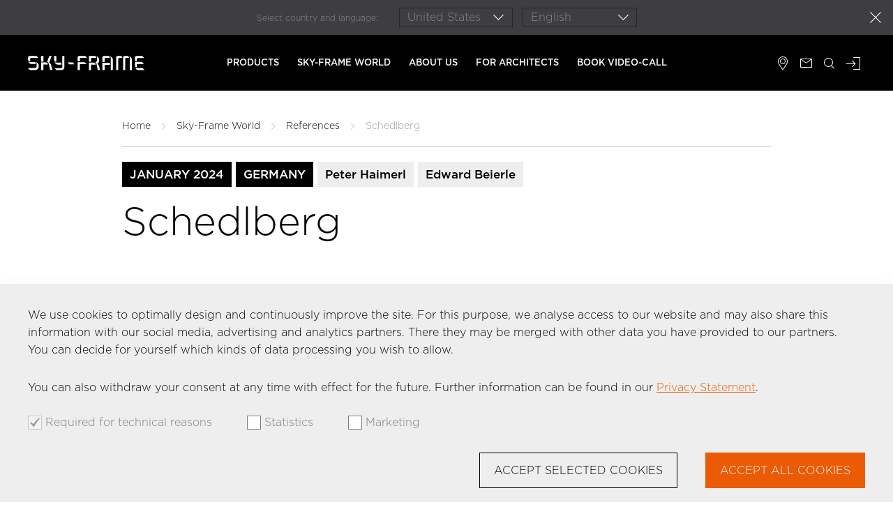

--- FILE ---
content_type: text/html; charset=utf-8
request_url: https://www.sky-frame.com/en/sky-frame-world/references/schedlberg/
body_size: 12938
content:

<!DOCTYPE html>
<html lang="en">
  
  <head>
    <meta charset="UTF-8">
    <meta name="viewport"
          content="width=device-width, initial-scale=1.0, viewport-fit=cover">
    <meta http-equiv="X-UA-Compatible"
          content="ie=edge">
    <title>
      
        
  Schedlberg

        
          | Sky-Frame
        
      
    </title>
    <script type="application/ld+json">
    {
      "@context": "https://schema.org",
      "@type": "Organization",
      "url": "https://www.sky-frame.com",
      "logo": "https://www.sky-frame.com/static/assets/img/sf-logo-square.8bc8d9659438.jpg"
    }

    </script>
    
  

  
    
      <meta name="description" content="In his home region, the Bavarian Forest, Peter Haimerl has transformed an old forest dwelling into an architectural statement.">
    
    
    
      
        <meta property="og:title" content="Schedlberg">
      
      
        <meta property="og:url" content="https://www.sky-frame.com/en/sky-frame-world/references/schedlberg/">
      
      
        <meta property="og:description" content="In his home region, the Bavarian Forest, Peter Haimerl has transformed an old forest dwelling into an architectural statement.">
      
      
      
        <meta property="og:type" content="article">
      
      
      
      
      
      
      
      
      
      
      
      
    
    
      <meta name="twitter:domain" content="www.sky-frame.com">
      
        <meta name="twitter:card" content="summary">
      
      
        <meta name="twitter:title" content="Schedlberg">
      
      
        <meta name="twitter:url" content="https://www.sky-frame.com/en/sky-frame-world/references/schedlberg/">
      
      
      
      
      
    
    
    
    
  



    
  
    
      
        <link rel="alternate"
              hreflang="de"
              href="https://www.sky-frame.com/de/sky-frame-world/references/Schedlberg/" />
      
    
  
    
  
    
      
        <link rel="alternate"
              hreflang="fr"
              href="https://www.sky-frame.com/fr/sky-frame-world/references/schedlberg/" />
      
    
  
    
      
        <link rel="alternate"
              hreflang="it"
              href="https://www.sky-frame.com/it/sky-frame-world/references/schedlberg/" />
      
    
  

    <link rel="apple-touch-icon"
          sizes="57x57"
          href="/static/favicons/apple-icon-57x57.c4fce76fd5c9.png">
    <link rel="apple-touch-icon"
          sizes="60x60"
          href="/static/favicons/apple-icon-60x60.27dbabbe359d.png">
    <link rel="apple-touch-icon"
          sizes="72x72"
          href="/static/favicons/apple-icon-72x72.3cec27c10528.png">
    <link rel="apple-touch-icon"
          sizes="76x76"
          href="/static/favicons/apple-icon-76x76.eecb504fabcf.png">
    <link rel="apple-touch-icon"
          sizes="114x114"
          href="/static/favicons/apple-icon-114x114.b1b48e77f628.png">
    <link rel="apple-touch-icon"
          sizes="120x120"
          href="/static/favicons/apple-icon-120x120.55edaf1a986b.png">
    <link rel="apple-touch-icon"
          sizes="144x144"
          href="/static/favicons/apple-icon-144x144.7fc3f606fa14.png">
    <link rel="apple-touch-icon"
          sizes="152x152"
          href="/static/favicons/apple-icon-152x152.196439665223.png">
    <link rel="apple-touch-icon"
          sizes="180x180"
          href="/static/favicons/apple-icon-180x180.71cdd004df26.png">
    <link rel="icon"
          type="image/png"
          sizes="192x192"
          href="/static/favicons/android-icon-192x192.d9b16e58337b.png">
    <link rel="icon"
          type="image/png"
          sizes="32x32"
          href="/static/favicons/favicon-32x32.931dbc3f7f2c.png">
    <link rel="icon"
          type="image/png"
          sizes="96x96"
          href="/static/favicons/favicon-96x96.c99f00ec4352.png">
    <link rel="icon"
          type="image/png"
          sizes="16x16"
          href="/static/favicons/favicon-16x16.6892c1706842.png">
    <meta name="msapplication-TileColor"
          content="#ffffff">
    <meta name="msapplication-TileImage"
          content="/static/favicons/ms-icon-144x144.7fc3f606fa14.png">
    <meta name="theme-color"
          content="#ffffff">
    <meta name="format-detection"
          content="telephone=no">
    <meta name="google-site-verification"
          content="s3Y5QKmOBfUIkyWfqVVDtuwSFovLN51v5FVKgEbwsC8" />
    

    <link rel="stylesheet"
          type="text/css"
          href="/static/main.3f61fa3e023a.css"
          media="all">
    
      <!-- Google Tag Manager -->
<script>
  (function(w, d, s, l, i) {
    w[l] = w[l] || [];
    w[l].push({ "gtm.start": new Date().getTime(), event: "gtm.js" });
    var f = d.getElementsByTagName(s)[0],
      j = d.createElement(s),
      dl = l != "dataLayer" ? "&l=" + l : "";
    j.async = true;
    j.src = "https://www.googletagmanager.com/gtm.js?id=" + i + dl;
    f.parentNode.insertBefore(j, f);
  })(window, document, "script", "dataLayer", "GTM-KT3QRQC");
</script>
<!-- End Google Tag Manager -->

    
    
    
    <script defer
            src="/static/runtime.e1e2160e6e3c.js"></script>
    <script defer
            src="/static/main.81edb8c5c9de.js"></script>
  </head>
  <body 
  class="sub-page sub-page--news-detail"
>
    
    
      
<!-- Google Tag Manager (noscript) -->
<noscript><iframe src="https://www.googletagmanager.com/ns.html?id=GTM-KT3QRQC"
        height="0"
        width="0"
        style="display:none;
               visibility:hidden"></iframe></noscript>
<!-- End Google Tag Manager (noscript) -->

    
    
      
<aside class="location-selector">
  <button type="button"
          class="location-selector__closer">
    close
  </button>
  <p class="location-selector__copy">
    Select country and language:
  </p>
  <div class="location-selector__form">
    
<select class="sf-select sf-select--white sf-select--region"
        data-url="/rewrite-location/">
  <option value=""
          disabled="disabled"
          >
    --------
  </option>
  
    <option value="AF"
            >
      Afghanistan
    </option>
  
    <option value="AL"
            >
      Albania
    </option>
  
    <option value="DZ"
            >
      Algeria
    </option>
  
    <option value="AS"
            >
      American Samoa
    </option>
  
    <option value="AD"
            >
      Andorra
    </option>
  
    <option value="AO"
            >
      Angola
    </option>
  
    <option value="AI"
            >
      Anguilla
    </option>
  
    <option value="AQ"
            >
      Antarctica
    </option>
  
    <option value="AG"
            >
      Antigua and Barbuda
    </option>
  
    <option value="AR"
            >
      Argentina
    </option>
  
    <option value="AM"
            >
      Armenia
    </option>
  
    <option value="AW"
            >
      Aruba
    </option>
  
    <option value="AU"
            >
      Australia
    </option>
  
    <option value="AT"
            >
      Austria
    </option>
  
    <option value="AZ"
            >
      Azerbaijan
    </option>
  
    <option value="BS"
            >
      Bahamas
    </option>
  
    <option value="BH"
            >
      Bahrain
    </option>
  
    <option value="BD"
            >
      Bangladesh
    </option>
  
    <option value="BB"
            >
      Barbados
    </option>
  
    <option value="BY"
            >
      Belarus
    </option>
  
    <option value="BE"
            >
      Belgium
    </option>
  
    <option value="BZ"
            >
      Belize
    </option>
  
    <option value="BJ"
            >
      Benin
    </option>
  
    <option value="BM"
            >
      Bermuda
    </option>
  
    <option value="BT"
            >
      Bhutan
    </option>
  
    <option value="BO"
            >
      Bolivia, Plurinational State of
    </option>
  
    <option value="BQ"
            >
      Bonaire, Sint Eustatius and Saba
    </option>
  
    <option value="BA"
            >
      Bosnia and Herzegovina
    </option>
  
    <option value="BW"
            >
      Botswana
    </option>
  
    <option value="BV"
            >
      Bouvet Island
    </option>
  
    <option value="BR"
            >
      Brazil
    </option>
  
    <option value="IO"
            >
      British Indian Ocean Territory
    </option>
  
    <option value="BN"
            >
      Brunei Darussalam
    </option>
  
    <option value="BG"
            >
      Bulgaria
    </option>
  
    <option value="BF"
            >
      Burkina Faso
    </option>
  
    <option value="BI"
            >
      Burundi
    </option>
  
    <option value="CV"
            >
      Cabo Verde
    </option>
  
    <option value="KH"
            >
      Cambodia
    </option>
  
    <option value="CM"
            >
      Cameroon
    </option>
  
    <option value="CA"
            >
      Canada
    </option>
  
    <option value="KY"
            >
      Cayman Islands
    </option>
  
    <option value="CF"
            >
      Central African Republic
    </option>
  
    <option value="TD"
            >
      Chad
    </option>
  
    <option value="CL"
            >
      Chile
    </option>
  
    <option value="CN"
            >
      China
    </option>
  
    <option value="CX"
            >
      Christmas Island
    </option>
  
    <option value="CC"
            >
      Cocos (Keeling) Islands
    </option>
  
    <option value="CO"
            >
      Colombia
    </option>
  
    <option value="KM"
            >
      Comoros
    </option>
  
    <option value="CG"
            >
      Congo
    </option>
  
    <option value="CD"
            >
      Congo, The Democratic Republic of the
    </option>
  
    <option value="CK"
            >
      Cook Islands
    </option>
  
    <option value="CR"
            >
      Costa Rica
    </option>
  
    <option value="HR"
            >
      Croatia
    </option>
  
    <option value="CU"
            >
      Cuba
    </option>
  
    <option value="CW"
            >
      Curaçao
    </option>
  
    <option value="CY"
            >
      Cyprus
    </option>
  
    <option value="CZ"
            >
      Czechia
    </option>
  
    <option value="CI"
            >
      Côte d&#x27;Ivoire
    </option>
  
    <option value="DK"
            >
      Denmark
    </option>
  
    <option value="DJ"
            >
      Djibouti
    </option>
  
    <option value="DM"
            >
      Dominica
    </option>
  
    <option value="DO"
            >
      Dominican Republic
    </option>
  
    <option value="EC"
            >
      Ecuador
    </option>
  
    <option value="EG"
            >
      Egypt
    </option>
  
    <option value="SV"
            >
      El Salvador
    </option>
  
    <option value="GQ"
            >
      Equatorial Guinea
    </option>
  
    <option value="ER"
            >
      Eritrea
    </option>
  
    <option value="EE"
            >
      Estonia
    </option>
  
    <option value="SZ"
            >
      Eswatini
    </option>
  
    <option value="ET"
            >
      Ethiopia
    </option>
  
    <option value="FK"
            >
      Falkland Islands (Malvinas)
    </option>
  
    <option value="FO"
            >
      Faroe Islands
    </option>
  
    <option value="FJ"
            >
      Fiji
    </option>
  
    <option value="FI"
            >
      Finland
    </option>
  
    <option value="FR"
            >
      France
    </option>
  
    <option value="GF"
            >
      French Guiana
    </option>
  
    <option value="PF"
            >
      French Polynesia
    </option>
  
    <option value="TF"
            >
      French Southern Territories
    </option>
  
    <option value="GA"
            >
      Gabon
    </option>
  
    <option value="GM"
            >
      Gambia
    </option>
  
    <option value="GE"
            >
      Georgia
    </option>
  
    <option value="DE"
            >
      Germany
    </option>
  
    <option value="GH"
            >
      Ghana
    </option>
  
    <option value="GI"
            >
      Gibraltar
    </option>
  
    <option value="GR"
            >
      Greece
    </option>
  
    <option value="GL"
            >
      Greenland
    </option>
  
    <option value="GD"
            >
      Grenada
    </option>
  
    <option value="GP"
            >
      Guadeloupe
    </option>
  
    <option value="GU"
            >
      Guam
    </option>
  
    <option value="GT"
            >
      Guatemala
    </option>
  
    <option value="GG"
            >
      Guernsey
    </option>
  
    <option value="GN"
            >
      Guinea
    </option>
  
    <option value="GW"
            >
      Guinea-Bissau
    </option>
  
    <option value="GY"
            >
      Guyana
    </option>
  
    <option value="HT"
            >
      Haiti
    </option>
  
    <option value="HM"
            >
      Heard Island and McDonald Islands
    </option>
  
    <option value="VA"
            >
      Holy See (Vatican City State)
    </option>
  
    <option value="HN"
            >
      Honduras
    </option>
  
    <option value="HK"
            >
      Hong Kong
    </option>
  
    <option value="HU"
            >
      Hungary
    </option>
  
    <option value="IS"
            >
      Iceland
    </option>
  
    <option value="IN"
            >
      India
    </option>
  
    <option value="ID"
            >
      Indonesia
    </option>
  
    <option value="IR"
            >
      Iran, Islamic Republic of
    </option>
  
    <option value="IQ"
            >
      Iraq
    </option>
  
    <option value="IE"
            >
      Ireland
    </option>
  
    <option value="IM"
            >
      Isle of Man
    </option>
  
    <option value="IL"
            >
      Israel
    </option>
  
    <option value="IT"
            >
      Italy
    </option>
  
    <option value="JM"
            >
      Jamaica
    </option>
  
    <option value="JP"
            >
      Japan
    </option>
  
    <option value="JE"
            >
      Jersey
    </option>
  
    <option value="JO"
            >
      Jordan
    </option>
  
    <option value="KZ"
            >
      Kazakhstan
    </option>
  
    <option value="KE"
            >
      Kenya
    </option>
  
    <option value="KI"
            >
      Kiribati
    </option>
  
    <option value="KP"
            >
      Korea, Democratic People&#x27;s Republic of
    </option>
  
    <option value="KR"
            >
      Korea, Republic of
    </option>
  
    <option value="KW"
            >
      Kuwait
    </option>
  
    <option value="KG"
            >
      Kyrgyzstan
    </option>
  
    <option value="LA"
            >
      Lao People&#x27;s Democratic Republic
    </option>
  
    <option value="LV"
            >
      Latvia
    </option>
  
    <option value="LB"
            >
      Lebanon
    </option>
  
    <option value="LS"
            >
      Lesotho
    </option>
  
    <option value="LR"
            >
      Liberia
    </option>
  
    <option value="LY"
            >
      Libya
    </option>
  
    <option value="LI"
            >
      Liechtenstein
    </option>
  
    <option value="LT"
            >
      Lithuania
    </option>
  
    <option value="LU"
            >
      Luxembourg
    </option>
  
    <option value="MO"
            >
      Macao
    </option>
  
    <option value="MG"
            >
      Madagascar
    </option>
  
    <option value="MW"
            >
      Malawi
    </option>
  
    <option value="MY"
            >
      Malaysia
    </option>
  
    <option value="MV"
            >
      Maldives
    </option>
  
    <option value="ML"
            >
      Mali
    </option>
  
    <option value="MT"
            >
      Malta
    </option>
  
    <option value="MH"
            >
      Marshall Islands
    </option>
  
    <option value="MQ"
            >
      Martinique
    </option>
  
    <option value="MR"
            >
      Mauritania
    </option>
  
    <option value="MU"
            >
      Mauritius
    </option>
  
    <option value="YT"
            >
      Mayotte
    </option>
  
    <option value="MX"
            >
      Mexico
    </option>
  
    <option value="FM"
            >
      Micronesia, Federated States of
    </option>
  
    <option value="MD"
            >
      Moldova, Republic of
    </option>
  
    <option value="MC"
            >
      Monaco
    </option>
  
    <option value="MN"
            >
      Mongolia
    </option>
  
    <option value="ME"
            >
      Montenegro
    </option>
  
    <option value="MS"
            >
      Montserrat
    </option>
  
    <option value="MA"
            >
      Morocco
    </option>
  
    <option value="MZ"
            >
      Mozambique
    </option>
  
    <option value="MM"
            >
      Myanmar
    </option>
  
    <option value="NA"
            >
      Namibia
    </option>
  
    <option value="NR"
            >
      Nauru
    </option>
  
    <option value="NP"
            >
      Nepal
    </option>
  
    <option value="NL"
            >
      Netherlands
    </option>
  
    <option value="NC"
            >
      New Caledonia
    </option>
  
    <option value="NZ"
            >
      New Zealand
    </option>
  
    <option value="NI"
            >
      Nicaragua
    </option>
  
    <option value="NE"
            >
      Niger
    </option>
  
    <option value="NG"
            >
      Nigeria
    </option>
  
    <option value="NU"
            >
      Niue
    </option>
  
    <option value="NF"
            >
      Norfolk Island
    </option>
  
    <option value="MK"
            >
      North Macedonia
    </option>
  
    <option value="MP"
            >
      Northern Mariana Islands
    </option>
  
    <option value="NO"
            >
      Norway
    </option>
  
    <option value="OM"
            >
      Oman
    </option>
  
    <option value="PK"
            >
      Pakistan
    </option>
  
    <option value="PW"
            >
      Palau
    </option>
  
    <option value="PS"
            >
      Palestine, State of
    </option>
  
    <option value="PA"
            >
      Panama
    </option>
  
    <option value="PG"
            >
      Papua New Guinea
    </option>
  
    <option value="PY"
            >
      Paraguay
    </option>
  
    <option value="PE"
            >
      Peru
    </option>
  
    <option value="PH"
            >
      Philippines
    </option>
  
    <option value="PN"
            >
      Pitcairn
    </option>
  
    <option value="PL"
            >
      Poland
    </option>
  
    <option value="PT"
            >
      Portugal
    </option>
  
    <option value="PR"
            >
      Puerto Rico
    </option>
  
    <option value="QA"
            >
      Qatar
    </option>
  
    <option value="RO"
            >
      Romania
    </option>
  
    <option value="RU"
            >
      Russian Federation
    </option>
  
    <option value="RW"
            >
      Rwanda
    </option>
  
    <option value="RE"
            >
      Réunion
    </option>
  
    <option value="BL"
            >
      Saint Barthélemy
    </option>
  
    <option value="SH"
            >
      Saint Helena, Ascension and Tristan da Cunha
    </option>
  
    <option value="KN"
            >
      Saint Kitts and Nevis
    </option>
  
    <option value="LC"
            >
      Saint Lucia
    </option>
  
    <option value="MF"
            >
      Saint Martin (French part)
    </option>
  
    <option value="PM"
            >
      Saint Pierre and Miquelon
    </option>
  
    <option value="VC"
            >
      Saint Vincent and the Grenadines
    </option>
  
    <option value="WS"
            >
      Samoa
    </option>
  
    <option value="SM"
            >
      San Marino
    </option>
  
    <option value="ST"
            >
      Sao Tome and Principe
    </option>
  
    <option value="SA"
            >
      Saudi Arabia
    </option>
  
    <option value="SN"
            >
      Senegal
    </option>
  
    <option value="RS"
            >
      Serbia
    </option>
  
    <option value="SC"
            >
      Seychelles
    </option>
  
    <option value="SL"
            >
      Sierra Leone
    </option>
  
    <option value="SG"
            >
      Singapore
    </option>
  
    <option value="SX"
            >
      Sint Maarten (Dutch part)
    </option>
  
    <option value="SK"
            >
      Slovakia
    </option>
  
    <option value="SI"
            >
      Slovenia
    </option>
  
    <option value="SB"
            >
      Solomon Islands
    </option>
  
    <option value="SO"
            >
      Somalia
    </option>
  
    <option value="ZA"
            >
      South Africa
    </option>
  
    <option value="GS"
            >
      South Georgia and the South Sandwich Islands
    </option>
  
    <option value="SS"
            >
      South Sudan
    </option>
  
    <option value="ES"
            >
      Spain
    </option>
  
    <option value="LK"
            >
      Sri Lanka
    </option>
  
    <option value="SD"
            >
      Sudan
    </option>
  
    <option value="SR"
            >
      Suriname
    </option>
  
    <option value="SJ"
            >
      Svalbard and Jan Mayen
    </option>
  
    <option value="SE"
            >
      Sweden
    </option>
  
    <option value="CH"
            >
      Switzerland
    </option>
  
    <option value="SY"
            >
      Syrian Arab Republic
    </option>
  
    <option value="TW"
            >
      Taiwan, Province of China
    </option>
  
    <option value="TJ"
            >
      Tajikistan
    </option>
  
    <option value="TZ"
            >
      Tanzania, United Republic of
    </option>
  
    <option value="TH"
            >
      Thailand
    </option>
  
    <option value="TL"
            >
      Timor-Leste
    </option>
  
    <option value="TG"
            >
      Togo
    </option>
  
    <option value="TK"
            >
      Tokelau
    </option>
  
    <option value="TO"
            >
      Tonga
    </option>
  
    <option value="TT"
            >
      Trinidad and Tobago
    </option>
  
    <option value="TN"
            >
      Tunisia
    </option>
  
    <option value="TM"
            >
      Turkmenistan
    </option>
  
    <option value="TC"
            >
      Turks and Caicos Islands
    </option>
  
    <option value="TV"
            >
      Tuvalu
    </option>
  
    <option value="TR"
            >
      Türkiye
    </option>
  
    <option value="UG"
            >
      Uganda
    </option>
  
    <option value="UA"
            >
      Ukraine
    </option>
  
    <option value="AE"
            >
      United Arab Emirates
    </option>
  
    <option value="GB"
            >
      United Kingdom
    </option>
  
    <option value="US"
            selected>
      United States
    </option>
  
    <option value="UM"
            >
      United States Minor Outlying Islands
    </option>
  
    <option value="UY"
            >
      Uruguay
    </option>
  
    <option value="UZ"
            >
      Uzbekistan
    </option>
  
    <option value="VU"
            >
      Vanuatu
    </option>
  
    <option value="VE"
            >
      Venezuela, Bolivarian Republic of
    </option>
  
    <option value="VN"
            >
      Viet Nam
    </option>
  
    <option value="VG"
            >
      Virgin Islands, British
    </option>
  
    <option value="VI"
            >
      Virgin Islands, U.S.
    </option>
  
    <option value="WF"
            >
      Wallis and Futuna
    </option>
  
    <option value="EH"
            >
      Western Sahara
    </option>
  
    <option value="YE"
            >
      Yemen
    </option>
  
    <option value="ZM"
            >
      Zambia
    </option>
  
    <option value="ZW"
            >
      Zimbabwe
    </option>
  
    <option value="AX"
            >
      Åland Islands
    </option>
  
</select>

    

<select class="sf-select sf-select--language sf-select--white">
  
    <option value="/en/sky-frame-world/references/Schedlberg/"
            >
      Deutsch
    </option>
  
    <option value="/en/sky-frame-world/references/schedlberg/"
            >
      Français
    </option>
  
    <option value="/en/sky-frame-world/references/schedlberg/"
            >
      Italiano
    </option>
  
    <option value="/en/sky-frame-world/references/schedlberg/"
            selected>
      English
    </option>
  
</select>

  </div>
</aside>

    
    
<header id="main-header">
  <div class="main-header-logo">
    
    <a href="/en/"
       class="main-header-logo__link">
      <img class="main-header-logo__image"
           src="/static/assets/img/logo-sky-frame.94117c14e302.svg"
           alt="Sky-Frame">
    </a>
  </div>
  <nav class="page-tree">
    <ul class="page-tree__inner">
      

  <li class="nav-root-page nav-root-page--has-subnav">
    <a class="nav-page-link"
       id="page-id-products"
       href="/en/products/"
       >Products</a>
    
      
<ul class="nav-child-container">
  
    <li>
      <a href="/en/products/classic/"
         class="nav-child-page nav-child-page--detailed">
        <div class="nav-child-page__image">
          <img src="https://cdn-assets-eu.frontify.com/s3/frontify-enterprise-files-eu/[base64]:sky-frame:IdzvRYDgTCeZn8pHVo1Fj5xYcdANtsR9Gzw5u_v_fRU?width=500&amp;height=500&amp;format=webp&amp;crop=fp&amp;fp=0.5%2C0.5"
               alt="Sky-Frame Classic - Frameless sliding doors">
        </div>
        <div class="nav-child-page__text">
          <p class="nav-child-page__text__title">
            Classic
          </p>
          <p class="nav-child-page__text__subtitle">
            Frameless sliding doors
          </p>
        </div>
      </a>
    </li>
  
    <li>
      <a href="/en/products/plain/"
         class="nav-child-page nav-child-page--detailed">
        <div class="nav-child-page__image">
          <img src="https://sfcdnweb.azureedge.net/site/filer_public_thumbnails/filer_public/a2/c4/a2c4ebf8-c3ee-4af8-9cb6-e7676cb98a6e/sky-frame-plain-3.jpg__500x500_q90_subsampling-2_upscale.jpg"
               alt="Sky-Frame Plain - Hidden, seamless transition">
        </div>
        <div class="nav-child-page__text">
          <p class="nav-child-page__text__title">
            Plain
          </p>
          <p class="nav-child-page__text__subtitle">
            Hidden, seamless transition
          </p>
        </div>
      </a>
    </li>
  
    <li>
      <a href="/en/products/arc/"
         class="nav-child-page nav-child-page--detailed">
        <div class="nav-child-page__image">
          <img src="https://sfcdnweb.azureedge.net/site/filer_public_thumbnails/filer_public/89/ff/89ff595d-19cd-4475-ba3e-28d57e767624/sky-frame-arc-newyork-320x320.png__500x500_q90_subject_location-160%2C160_subsampling-2_upscale.jpg"
               alt="Sky-Frame Arc - Curved sliding doors">
        </div>
        <div class="nav-child-page__text">
          <p class="nav-child-page__text__title">
            Arc
          </p>
          <p class="nav-child-page__text__subtitle">
            Curved sliding doors
          </p>
        </div>
      </a>
    </li>
  
    <li>
      <a href="/en/products/slope/"
         class="nav-child-page nav-child-page--detailed">
        <div class="nav-child-page__image">
          <img src="https://cdn-assets-eu.frontify.com/s3/frontify-enterprise-files-eu/[base64]:sky-frame:dXUyuUnG2KkHtX-cQuxWlzohEl2MtuywbKYmnC3-ktA?width=500&amp;height=500&amp;format=webp&amp;crop=fp&amp;fp=0.5%2C0.5"
               alt="Sky-Frame Slope - Inclined sliding doors">
        </div>
        <div class="nav-child-page__text">
          <p class="nav-child-page__text__title">
            Slope
          </p>
          <p class="nav-child-page__text__subtitle">
            Inclined sliding doors
          </p>
        </div>
      </a>
    </li>
  
    <li>
      <a href="/en/products/pivot/"
         class="nav-child-page nav-child-page--detailed">
        <div class="nav-child-page__image">
          <img src="https://sfcdnweb.azureedge.net/site/filer_public_thumbnails/filer_public/95/6f/956fbd2c-44a3-4f5c-b9f4-072756c14a00/pivot-new-room-v6-06-rgb-320x320.png__500x500_q90_subject_location-160%2C160_subsampling-2_upscale.jpg"
               alt="Sky-Frame Pivot - Pivot door">
        </div>
        <div class="nav-child-page__text">
          <p class="nav-child-page__text__title">
            Pivot
          </p>
          <p class="nav-child-page__text__subtitle">
            Pivot door
          </p>
        </div>
      </a>
    </li>
  
  
    <li class="nav-child-page--to-overview">
      <a class="sf-btn"
         href="/en/products/">To the overview</a>
    </li>
  
</ul>

    
    
      <button type="button"
              class="nav-subnav-toggler">
      </button>
    
  </li>

  <li class="nav-root-page nav-root-page--has-subnav">
    <a class="nav-page-link"
       id="page-id-sky_frame_world"
       href="/en/sky-frame-world/"
       >Sky-Frame World</a>
    
      <ul class="nav-child-container">
        

  <li class="nav-child-page ">
    <a class="nav-page-link"
       
       href="https://www.sky-frame.com/en/sky-frame-world/references/"
       >References</a>
    
    
  </li>

  <li class="nav-child-page ">
    <a class="nav-page-link"
       
       href="https://www.sky-frame.com/en/sky-frame-world/stories/"
       >Stories</a>
    
    
  </li>

  <li class="nav-child-page ">
    <a class="nav-page-link"
       
       href="https://www.sky-frame.com/en/sky-frame-world/publications/"
       >Publications</a>
    
    
  </li>


      </ul>
    
    
      <button type="button"
              class="nav-subnav-toggler">
      </button>
    
  </li>

  <li class="nav-root-page nav-root-page--has-subnav">
    <a class="nav-page-link"
       
       href="/en/about-us/"
       >About us</a>
    
      <ul class="nav-child-container">
        

  <li class="nav-child-page ">
    <a class="nav-page-link"
       
       href="/en/about-us/history/"
       >History</a>
    
    
  </li>

  <li class="nav-child-page ">
    <a class="nav-page-link"
       
       href="/en/about-us/teams/"
       >Teams</a>
    
    
  </li>

  <li class="nav-child-page ">
    <a class="nav-page-link"
       
       href="/en/about-us/quality-environment/"
       >Quality &amp; Environment</a>
    
    
  </li>

  <li class="nav-child-page ">
    <a class="nav-page-link"
       
       href="/en/about-us/working-at-sky-frame/"
       >Working at Sky-Frame</a>
    
    
  </li>


      </ul>
    
    
      <button type="button"
              class="nav-subnav-toggler">
      </button>
    
  </li>

  <li class="nav-root-page nav-root-page--has-subnav">
    <a class="nav-page-link"
       
       href="/en/architect/"
       >For architects</a>
    
      <ul class="nav-child-container">
        

  <li class="nav-child-page ">
    <a class="nav-page-link"
       
       href="/en/architect/testimonials/"
       >Testimonials</a>
    
    
  </li>

  <li class="nav-child-page ">
    <a class="nav-page-link"
       
       href="/en/architect/product-films/"
       >Product films</a>
    
    
  </li>

  <li class="nav-child-page ">
    <a class="nav-page-link"
       
       href="/en/architect/files/"
       >BIM &amp; CAD</a>
    
    
  </li>


      </ul>
    
    
      <button type="button"
              class="nav-subnav-toggler">
      </button>
    
  </li>

  <li class="nav-root-page ">
    <a class="nav-page-link"
       
       href="/en/initial-consultation/"
       >Book Video-Call</a>
    
    
  </li>


      

  <li class="nav-root-page 
  nav-root-page--meta
">
    <a class="nav-page-link"
       id="page-id-distribution"
       href="/en/meta/distribution/"
       >Dealers</a>
    
    
  </li>

  <li class="nav-root-page 
  nav-root-page--meta
">
    <a class="nav-page-link"
       id="page-id-contact"
       href="/en/contact-form/"
       >Contact</a>
    
    
  </li>


    </ul>
  </nav>
  <ul class="main-header-meta">
    <li class="main-header-meta__item">
      <a href="/en/meta/distribution/"
         class="icon-link"
         title="Distribution">
        <span data-icon="&#xe916;">&nbsp;</span>
        <div class="main-header-meta__item__content">
          <p class="main-header-meta__item__content__title">
            Distribution
          </p>
          <p class="main-header-meta__item__content__p">
            You can find our Sky-Frame locations and the locations of our international sales partners here.
          </p>
          <button type="button"
                  class="btn-light btn-light--bright">
            Search
          </button>
        </div>
      </a>
    </li>
    <li class="main-header-meta__item">
      <a href="/en/meta/contact/"
         class="icon-link"
         title="Contact">
        <span data-icon="&#xe915;">&nbsp;</span>
        <div class="main-header-meta__item__content">
          <p class="main-header-meta__item__content__title">
            Contact
          </p>
          <p class="main-header-meta__item__content__p">
            Get in touch with Sky-Frame
          </p>
          <button type="button"
                  class="btn-light btn-light--bright">
            Contact us
          </button>
        </div>
      </a>
    </li>
    <li class="main-header-meta__item main-header-meta__item--search">
      <a href="/en/search/"
         class="icon-link"
         title="Search">
        <span data-icon="&#xe917;">&nbsp;</span>
      </a>
    </li>
    
      <li class="main-header-meta__item main-header-meta__item--login">
        <a href="/en/account/login/?next=/en/sky-frame-world/references/schedlberg/"
           class="icon-link"
           title="Login">
          <span data-icon="login">&nbsp;</span>
        </a>
      </li>
    
  </ul>
  <div class="mobile-search">
    <form action="/en/search/">
      <div class="header-search">
        <input type="search"
               autocomplete="off"
               class="header-search__input"
               name="q"
               placeholder="Search" />
        <span class="close-search"></span>
        <button class="header-search__submit"
                type="submit">
          &#xe60d;
        </button>
      </div>
    </form>
    <div class="mobile-search__results">
      <div class="mobile-search__results__inner">
      </div>
    </div>
  </div>
  <button type="button"
          class="nav-toggler">
    <span class="nav-toggler__line"></span>
    <span class="nav-toggler__line"></span>
    <span class="nav-toggler__line"></span>
    <span class="nav-toggler__line"></span>
  </button>
</header>

    <div class="page-swap">
      <section id="content">
        
  
    <ul id="breadcrumb">
      <li>
        
        <a class="breadcrumb-link"
           href="/">Home</a>
        
      </li>
      <li>
        <a class="breadcrumb-link"
           href="/en/sky-frame-world/">Sky-Frame World</a>
      </li>
      <li>
        <a class="breadcrumb-link"
           href="/en/sky-frame-world/references/">References</a>
      </li>
      <li>
        <span class="breadcrumb-active"
              data-pk="580">Schedlberg</span>
      </li>
    </ul>
  
        
    <div class="content-wrapper  white articles-section">
      <div class="content">
        <div class="news-detail">
          <ul class="visual-meta">
  
  
  <li class="visual-meta__item visual-meta__item--linked">
    <a href="/en/sky-frame-world/references/?create_date=2024">January 2024</a>
  </li>
  
    <li class="visual-meta__item visual-meta__item--linked">
      <a href="/en/sky-frame-world/references/?country=8">Germany</a>
    </li>
  
  
    <li class="visual-meta__item visual-meta__item--linked-bright">
      
        <a href="https://www.urlaubsarchitektur.de/de/schedlberg/"
           target="_blank">Peter Haimerl</a>
      
    </li>
  
    <li class="visual-meta__item visual-meta__item--linked-bright">
      
        <a href="https://www.edwardbeierle.de/"
           target="_blank">Edward Beierle</a>
      
    </li>
  
</ul>

          <h1>
            Schedlberg
          </h1>
          


          
<img src="https://cdn-assets-eu.frontify.com/s3/frontify-enterprise-files-eu/eyJvYXV0aCI6eyJjbGllbnRfaWQiOiJjbGllbnQtZXQ0azVsMWJ5cSJ9LCJwYXRoIjoic2t5LWZyYW1lXC9maWxlXC9mR0hNS1FaSm56NXZjc1c4OTRoeS5qcGcifQ:sky-frame:yLFBOuRWOEUkq-r4V9GvYXdCeWYFkzrIYw369iqM6R8?format=webp"
     alt="">

<div class="text-plugin-content">
  <div class="text-plugin-content__inner">
    <p>Masterful "patchwork" in the Bavarian Forest! Architect Peter Haimerl is both a preservationist and an innovator. His multi-award-winning buildings, such as the Blaibach concert hall, are unconventional, full of character and go beyond conventional architecture. One focus of his work is building in existing structures. Haimerl preserves the history of the old buildings and at the same time leads them into the future. Instead of concealing the decay, he emphasises the fragile condition and adds a new aspect. He works with contrasts and modern materials - radical and subtle at the same time. </p>
  </div>
</div>

<img src="https://cdn-assets-eu.frontify.com/s3/frontify-enterprise-files-eu/eyJvYXV0aCI6eyJjbGllbnRfaWQiOiJjbGllbnQtZXQ0azVsMWJ5cSJ9LCJwYXRoIjoic2t5LWZyYW1lXC9maWxlXC81bkxoZ0xkVVVaaEZXVEJtSlNEQi5qcGcifQ:sky-frame:q_dO95S-PG7n0N7knHQnIsnc9Gszeh1zadAwddsI31E?format=webp"
     alt="">

<div class="text-plugin-content">
  <div class="text-plugin-content__inner">
    <p>In his home region, the Bavarian forest, Peter Haimerl has transformed an old forest dwelling into an architectural statement.  Situated in a forest clearing between a farmhouse and a granite quarry, the building from 1839, a wooden block structure with a granite base, was half in ruins.The mossy granite blocks surrounding the house provided the inspiration for the remodelling.Haimerl translated them into 43 x 43 centimetre concrete blocks of varying lengths.These fill the gaps in the dilapidated building, support old beams and build on the dilapidated structure of the former stable and barn.</p>
  </div>
</div>

<img src="https://cdn-assets-eu.frontify.com/s3/frontify-enterprise-files-eu/eyJvYXV0aCI6eyJjbGllbnRfaWQiOiJjbGllbnQtZXQ0azVsMWJ5cSJ9LCJwYXRoIjoic2t5LWZyYW1lXC9maWxlXC9hajdtSjhiSG9lUkNpdVFTVmtDbS5qcGcifQ:sky-frame:Kp-aYtRvR0ORHjSJ2PcR8B0JNuWbDvm6qmCmp2PVPnA?format=webp"
     alt="">

<div class="text-plugin-content">
  <div class="text-plugin-content__inner">
    <p>Everything that could be preserved, such as weathered wooden shingles and raw granite walls, remained. The rough, original design of the exposed concrete bridges the gap between new and old materials.Large glass surfaces positioned between the concrete beams convey a sense of lightness and connect the house with nature.The windows with unusual contours - they have different length gradations within one edge - and the doors were also made as prototypes especially for the house.</p>
  </div>
</div>

<img src="https://cdn-assets-eu.frontify.com/s3/frontify-enterprise-files-eu/eyJvYXV0aCI6eyJjbGllbnRfaWQiOiJjbGllbnQtZXQ0azVsMWJ5cSJ9LCJwYXRoIjoic2t5LWZyYW1lXC9maWxlXC9WZjVoV3lIa1E4em96UXhmcHNvZC5qcGcifQ:sky-frame:UsShn-aQD2mfWCvuUb7pgcYYR2-S1sv04_4CrwhPbPI?format=webp"
     alt="">

<div class="text-plugin-content">
  <div class="text-plugin-content__inner">
    <p>The sculptural impression of the house continues inside. The rooms are left raw and original, old and new intertwine, views and visual axes offer interesting perspectives.The 180 square metre house has three bedrooms.The layout of the rooms corresponds to that of the old house: the parlour with stove is located in the former living area, a pantry has been created in the potato cellar and the bathroom is located in the former stable. The concrete bars become part of the furnishings as a corner bench, kitchen unit or washbasin. It's all architecture. That's all it needs!</p>
  </div>
</div>

<img src="https://cdn-assets-eu.frontify.com/s3/frontify-enterprise-files-eu/eyJvYXV0aCI6eyJjbGllbnRfaWQiOiJjbGllbnQtZXQ0azVsMWJ5cSJ9LCJwYXRoIjoic2t5LWZyYW1lXC9maWxlXC9LZUVZc1FCR0RCN3NmN0VpaDVYRi5qcGcifQ:sky-frame:0KdcnKjqcz3KbSgJYYYSSOa4ntrRfNieZOvaZkZL5vw?format=webp"
     alt="">


          <div class="related-items-title">
            Other matching articles:
          </div>
          <div class="related-items">
            
              
<article class="news-item faded-out ">
  <p class="date">
    
    
    January 2026
  </p>
  <p class="tag">
    Reference
  </p>
  <h2>
    <a href="/en/sky-frame-world/references/villa-b-ch/"
       class="">Villa B</a>
  </h2>
  <div>
    <a href="/en/sky-frame-world/references/villa-b-ch/"
       class=""></a>
  </div>
  
    <a href="/en/sky-frame-world/references/villa-b-ch/"
       class="">
      <img src="https://media.ffycdn.net/eu/sky-frame/3FnQmqYUFshVmBVrMi88.jpg?width=876&amp;height=594&amp;format=webp&amp;crop=fp&amp;fp=0.5%2C0.5"
           class="teaser-img"
           alt="" />
    </a>
  
</article>

            
              
<article class="news-item faded-out ">
  <p class="date">
    
    
    January 2026
  </p>
  <p class="tag">
    Reference
  </p>
  <h2>
    <a href="/en/sky-frame-world/references/villa-carat/"
       class="">Villa Carat</a>
  </h2>
  <div>
    <a href="/en/sky-frame-world/references/villa-carat/"
       class=""></a>
  </div>
  
    <a href="/en/sky-frame-world/references/villa-carat/"
       class="">
      <img src="https://media.ffycdn.net/eu/sky-frame/kyVPAsgFcNr9jWt8JAda.tif?width=876&amp;height=594&amp;format=webp&amp;crop=fp&amp;fp=0.5%2C0.5"
           class="teaser-img"
           alt="" />
    </a>
  
</article>

            
              
<article class="news-item faded-out ">
  <p class="date">
    
    
    January 2026
  </p>
  <p class="tag">
    Reference
  </p>
  <h2>
    <a href="/en/sky-frame-world/references/sky-frame-pavillon/"
       class="">Sky-Frame Pavillon</a>
  </h2>
  <div>
    <a href="/en/sky-frame-world/references/sky-frame-pavillon/"
       class=""></a>
  </div>
  
    <a href="/en/sky-frame-world/references/sky-frame-pavillon/"
       class="">
      <img src="https://media.ffycdn.net/eu/sky-frame/Ljq6UPmYGJPyPpeuZv5b.jpg?width=876&amp;height=594&amp;format=webp&amp;crop=fp&amp;fp=0.5%2C0.5"
           class="teaser-img"
           alt="" />
    </a>
  
</article>

            
          </div>
        </div>
      </div>
    </div>
  
      </section>
      <footer>
        <nav class="social-links hlist">
          <ul>
            <li>
              <a class="icon-link"
                 href="https://www.facebook.com/SkyFrame"
                 target="_blank">
                <span data-icon="&#xe605;">&nbsp;</span>
              </a>
            </li>
            <li>
              <a class="icon-link"
                 href="https://www.linkedin.com/company/sky-frame-ag"
                 target="_blank">
                <span data-icon="&#xe900;">&nbsp;</span>
              </a>
            </li>
            <li>
              <a class="icon-link"
                 href="https://www.pinterest.ch/skyframeCH/"
                 target="_blank">
                <span data-icon="&#xe611;">&nbsp;</span>
              </a>
            </li>
            <li>
              <a class="icon-link"
                 href="https://www.instagram.com/skyframe_global/"
                 target="_blank">
                <span data-icon="&#xe617;">&nbsp;</span>
              </a>
            </li>
            <li>
              <a class="icon-link"
                 href="https://www.youtube.com/user/SkyFrame2013"
                 target="_blank">
                <span data-icon="&#xe920;">&nbsp;</span>
              </a>
            </li>
            <li>
              <a class="icon-link"
                 href="https://vimeo.com/skyframe"
                 target="_blank">
                <span data-icon="&#xe612;">&nbsp;</span>
              </a>
            </li>
          </ul>
        </nav>
        <nav id="footer-nav"
             class="hlist">
          <ul>
            <li class="nav-root-page "><a class="nav-page-link"
       id="page-id-imprint"
       href="/en/imprint/"
       >Imprint</a></li><li class="nav-root-page "><a class="nav-page-link"
       
       href="/en/footer/download/"
       >Download</a></li><li class="nav-root-page "><a class="nav-page-link"
       id="page-id-datenschutz"
       href="/en/footer/privacy/"
       >Privacy</a></li><li class="nav-root-page "><a class="nav-page-link"
       
       href="/en/press/"
       >Press</a></li><li class="nav-root-page "><a class="nav-page-link"
       
       href="/en/about-us/#contact"
       >Contact</a></li><li class="nav-root-page "><a class="nav-page-link"
       
       href="https://partner.sky-frame.com/"
       >Partner Login</a></li>
          </ul>
        </nav>
        <div class="language-switch">
          <p class="language-switch__info">
            Select country and language:
          </p>
          <div class="language-switch__wrapper">
            
<select class="sf-select sf-select--white sf-select--region"
        data-url="/rewrite-location/">
  <option value=""
          disabled="disabled"
          >
    --------
  </option>
  
    <option value="AF"
            >
      Afghanistan
    </option>
  
    <option value="AL"
            >
      Albania
    </option>
  
    <option value="DZ"
            >
      Algeria
    </option>
  
    <option value="AS"
            >
      American Samoa
    </option>
  
    <option value="AD"
            >
      Andorra
    </option>
  
    <option value="AO"
            >
      Angola
    </option>
  
    <option value="AI"
            >
      Anguilla
    </option>
  
    <option value="AQ"
            >
      Antarctica
    </option>
  
    <option value="AG"
            >
      Antigua and Barbuda
    </option>
  
    <option value="AR"
            >
      Argentina
    </option>
  
    <option value="AM"
            >
      Armenia
    </option>
  
    <option value="AW"
            >
      Aruba
    </option>
  
    <option value="AU"
            >
      Australia
    </option>
  
    <option value="AT"
            >
      Austria
    </option>
  
    <option value="AZ"
            >
      Azerbaijan
    </option>
  
    <option value="BS"
            >
      Bahamas
    </option>
  
    <option value="BH"
            >
      Bahrain
    </option>
  
    <option value="BD"
            >
      Bangladesh
    </option>
  
    <option value="BB"
            >
      Barbados
    </option>
  
    <option value="BY"
            >
      Belarus
    </option>
  
    <option value="BE"
            >
      Belgium
    </option>
  
    <option value="BZ"
            >
      Belize
    </option>
  
    <option value="BJ"
            >
      Benin
    </option>
  
    <option value="BM"
            >
      Bermuda
    </option>
  
    <option value="BT"
            >
      Bhutan
    </option>
  
    <option value="BO"
            >
      Bolivia, Plurinational State of
    </option>
  
    <option value="BQ"
            >
      Bonaire, Sint Eustatius and Saba
    </option>
  
    <option value="BA"
            >
      Bosnia and Herzegovina
    </option>
  
    <option value="BW"
            >
      Botswana
    </option>
  
    <option value="BV"
            >
      Bouvet Island
    </option>
  
    <option value="BR"
            >
      Brazil
    </option>
  
    <option value="IO"
            >
      British Indian Ocean Territory
    </option>
  
    <option value="BN"
            >
      Brunei Darussalam
    </option>
  
    <option value="BG"
            >
      Bulgaria
    </option>
  
    <option value="BF"
            >
      Burkina Faso
    </option>
  
    <option value="BI"
            >
      Burundi
    </option>
  
    <option value="CV"
            >
      Cabo Verde
    </option>
  
    <option value="KH"
            >
      Cambodia
    </option>
  
    <option value="CM"
            >
      Cameroon
    </option>
  
    <option value="CA"
            >
      Canada
    </option>
  
    <option value="KY"
            >
      Cayman Islands
    </option>
  
    <option value="CF"
            >
      Central African Republic
    </option>
  
    <option value="TD"
            >
      Chad
    </option>
  
    <option value="CL"
            >
      Chile
    </option>
  
    <option value="CN"
            >
      China
    </option>
  
    <option value="CX"
            >
      Christmas Island
    </option>
  
    <option value="CC"
            >
      Cocos (Keeling) Islands
    </option>
  
    <option value="CO"
            >
      Colombia
    </option>
  
    <option value="KM"
            >
      Comoros
    </option>
  
    <option value="CG"
            >
      Congo
    </option>
  
    <option value="CD"
            >
      Congo, The Democratic Republic of the
    </option>
  
    <option value="CK"
            >
      Cook Islands
    </option>
  
    <option value="CR"
            >
      Costa Rica
    </option>
  
    <option value="HR"
            >
      Croatia
    </option>
  
    <option value="CU"
            >
      Cuba
    </option>
  
    <option value="CW"
            >
      Curaçao
    </option>
  
    <option value="CY"
            >
      Cyprus
    </option>
  
    <option value="CZ"
            >
      Czechia
    </option>
  
    <option value="CI"
            >
      Côte d&#x27;Ivoire
    </option>
  
    <option value="DK"
            >
      Denmark
    </option>
  
    <option value="DJ"
            >
      Djibouti
    </option>
  
    <option value="DM"
            >
      Dominica
    </option>
  
    <option value="DO"
            >
      Dominican Republic
    </option>
  
    <option value="EC"
            >
      Ecuador
    </option>
  
    <option value="EG"
            >
      Egypt
    </option>
  
    <option value="SV"
            >
      El Salvador
    </option>
  
    <option value="GQ"
            >
      Equatorial Guinea
    </option>
  
    <option value="ER"
            >
      Eritrea
    </option>
  
    <option value="EE"
            >
      Estonia
    </option>
  
    <option value="SZ"
            >
      Eswatini
    </option>
  
    <option value="ET"
            >
      Ethiopia
    </option>
  
    <option value="FK"
            >
      Falkland Islands (Malvinas)
    </option>
  
    <option value="FO"
            >
      Faroe Islands
    </option>
  
    <option value="FJ"
            >
      Fiji
    </option>
  
    <option value="FI"
            >
      Finland
    </option>
  
    <option value="FR"
            >
      France
    </option>
  
    <option value="GF"
            >
      French Guiana
    </option>
  
    <option value="PF"
            >
      French Polynesia
    </option>
  
    <option value="TF"
            >
      French Southern Territories
    </option>
  
    <option value="GA"
            >
      Gabon
    </option>
  
    <option value="GM"
            >
      Gambia
    </option>
  
    <option value="GE"
            >
      Georgia
    </option>
  
    <option value="DE"
            >
      Germany
    </option>
  
    <option value="GH"
            >
      Ghana
    </option>
  
    <option value="GI"
            >
      Gibraltar
    </option>
  
    <option value="GR"
            >
      Greece
    </option>
  
    <option value="GL"
            >
      Greenland
    </option>
  
    <option value="GD"
            >
      Grenada
    </option>
  
    <option value="GP"
            >
      Guadeloupe
    </option>
  
    <option value="GU"
            >
      Guam
    </option>
  
    <option value="GT"
            >
      Guatemala
    </option>
  
    <option value="GG"
            >
      Guernsey
    </option>
  
    <option value="GN"
            >
      Guinea
    </option>
  
    <option value="GW"
            >
      Guinea-Bissau
    </option>
  
    <option value="GY"
            >
      Guyana
    </option>
  
    <option value="HT"
            >
      Haiti
    </option>
  
    <option value="HM"
            >
      Heard Island and McDonald Islands
    </option>
  
    <option value="VA"
            >
      Holy See (Vatican City State)
    </option>
  
    <option value="HN"
            >
      Honduras
    </option>
  
    <option value="HK"
            >
      Hong Kong
    </option>
  
    <option value="HU"
            >
      Hungary
    </option>
  
    <option value="IS"
            >
      Iceland
    </option>
  
    <option value="IN"
            >
      India
    </option>
  
    <option value="ID"
            >
      Indonesia
    </option>
  
    <option value="IR"
            >
      Iran, Islamic Republic of
    </option>
  
    <option value="IQ"
            >
      Iraq
    </option>
  
    <option value="IE"
            >
      Ireland
    </option>
  
    <option value="IM"
            >
      Isle of Man
    </option>
  
    <option value="IL"
            >
      Israel
    </option>
  
    <option value="IT"
            >
      Italy
    </option>
  
    <option value="JM"
            >
      Jamaica
    </option>
  
    <option value="JP"
            >
      Japan
    </option>
  
    <option value="JE"
            >
      Jersey
    </option>
  
    <option value="JO"
            >
      Jordan
    </option>
  
    <option value="KZ"
            >
      Kazakhstan
    </option>
  
    <option value="KE"
            >
      Kenya
    </option>
  
    <option value="KI"
            >
      Kiribati
    </option>
  
    <option value="KP"
            >
      Korea, Democratic People&#x27;s Republic of
    </option>
  
    <option value="KR"
            >
      Korea, Republic of
    </option>
  
    <option value="KW"
            >
      Kuwait
    </option>
  
    <option value="KG"
            >
      Kyrgyzstan
    </option>
  
    <option value="LA"
            >
      Lao People&#x27;s Democratic Republic
    </option>
  
    <option value="LV"
            >
      Latvia
    </option>
  
    <option value="LB"
            >
      Lebanon
    </option>
  
    <option value="LS"
            >
      Lesotho
    </option>
  
    <option value="LR"
            >
      Liberia
    </option>
  
    <option value="LY"
            >
      Libya
    </option>
  
    <option value="LI"
            >
      Liechtenstein
    </option>
  
    <option value="LT"
            >
      Lithuania
    </option>
  
    <option value="LU"
            >
      Luxembourg
    </option>
  
    <option value="MO"
            >
      Macao
    </option>
  
    <option value="MG"
            >
      Madagascar
    </option>
  
    <option value="MW"
            >
      Malawi
    </option>
  
    <option value="MY"
            >
      Malaysia
    </option>
  
    <option value="MV"
            >
      Maldives
    </option>
  
    <option value="ML"
            >
      Mali
    </option>
  
    <option value="MT"
            >
      Malta
    </option>
  
    <option value="MH"
            >
      Marshall Islands
    </option>
  
    <option value="MQ"
            >
      Martinique
    </option>
  
    <option value="MR"
            >
      Mauritania
    </option>
  
    <option value="MU"
            >
      Mauritius
    </option>
  
    <option value="YT"
            >
      Mayotte
    </option>
  
    <option value="MX"
            >
      Mexico
    </option>
  
    <option value="FM"
            >
      Micronesia, Federated States of
    </option>
  
    <option value="MD"
            >
      Moldova, Republic of
    </option>
  
    <option value="MC"
            >
      Monaco
    </option>
  
    <option value="MN"
            >
      Mongolia
    </option>
  
    <option value="ME"
            >
      Montenegro
    </option>
  
    <option value="MS"
            >
      Montserrat
    </option>
  
    <option value="MA"
            >
      Morocco
    </option>
  
    <option value="MZ"
            >
      Mozambique
    </option>
  
    <option value="MM"
            >
      Myanmar
    </option>
  
    <option value="NA"
            >
      Namibia
    </option>
  
    <option value="NR"
            >
      Nauru
    </option>
  
    <option value="NP"
            >
      Nepal
    </option>
  
    <option value="NL"
            >
      Netherlands
    </option>
  
    <option value="NC"
            >
      New Caledonia
    </option>
  
    <option value="NZ"
            >
      New Zealand
    </option>
  
    <option value="NI"
            >
      Nicaragua
    </option>
  
    <option value="NE"
            >
      Niger
    </option>
  
    <option value="NG"
            >
      Nigeria
    </option>
  
    <option value="NU"
            >
      Niue
    </option>
  
    <option value="NF"
            >
      Norfolk Island
    </option>
  
    <option value="MK"
            >
      North Macedonia
    </option>
  
    <option value="MP"
            >
      Northern Mariana Islands
    </option>
  
    <option value="NO"
            >
      Norway
    </option>
  
    <option value="OM"
            >
      Oman
    </option>
  
    <option value="PK"
            >
      Pakistan
    </option>
  
    <option value="PW"
            >
      Palau
    </option>
  
    <option value="PS"
            >
      Palestine, State of
    </option>
  
    <option value="PA"
            >
      Panama
    </option>
  
    <option value="PG"
            >
      Papua New Guinea
    </option>
  
    <option value="PY"
            >
      Paraguay
    </option>
  
    <option value="PE"
            >
      Peru
    </option>
  
    <option value="PH"
            >
      Philippines
    </option>
  
    <option value="PN"
            >
      Pitcairn
    </option>
  
    <option value="PL"
            >
      Poland
    </option>
  
    <option value="PT"
            >
      Portugal
    </option>
  
    <option value="PR"
            >
      Puerto Rico
    </option>
  
    <option value="QA"
            >
      Qatar
    </option>
  
    <option value="RO"
            >
      Romania
    </option>
  
    <option value="RU"
            >
      Russian Federation
    </option>
  
    <option value="RW"
            >
      Rwanda
    </option>
  
    <option value="RE"
            >
      Réunion
    </option>
  
    <option value="BL"
            >
      Saint Barthélemy
    </option>
  
    <option value="SH"
            >
      Saint Helena, Ascension and Tristan da Cunha
    </option>
  
    <option value="KN"
            >
      Saint Kitts and Nevis
    </option>
  
    <option value="LC"
            >
      Saint Lucia
    </option>
  
    <option value="MF"
            >
      Saint Martin (French part)
    </option>
  
    <option value="PM"
            >
      Saint Pierre and Miquelon
    </option>
  
    <option value="VC"
            >
      Saint Vincent and the Grenadines
    </option>
  
    <option value="WS"
            >
      Samoa
    </option>
  
    <option value="SM"
            >
      San Marino
    </option>
  
    <option value="ST"
            >
      Sao Tome and Principe
    </option>
  
    <option value="SA"
            >
      Saudi Arabia
    </option>
  
    <option value="SN"
            >
      Senegal
    </option>
  
    <option value="RS"
            >
      Serbia
    </option>
  
    <option value="SC"
            >
      Seychelles
    </option>
  
    <option value="SL"
            >
      Sierra Leone
    </option>
  
    <option value="SG"
            >
      Singapore
    </option>
  
    <option value="SX"
            >
      Sint Maarten (Dutch part)
    </option>
  
    <option value="SK"
            >
      Slovakia
    </option>
  
    <option value="SI"
            >
      Slovenia
    </option>
  
    <option value="SB"
            >
      Solomon Islands
    </option>
  
    <option value="SO"
            >
      Somalia
    </option>
  
    <option value="ZA"
            >
      South Africa
    </option>
  
    <option value="GS"
            >
      South Georgia and the South Sandwich Islands
    </option>
  
    <option value="SS"
            >
      South Sudan
    </option>
  
    <option value="ES"
            >
      Spain
    </option>
  
    <option value="LK"
            >
      Sri Lanka
    </option>
  
    <option value="SD"
            >
      Sudan
    </option>
  
    <option value="SR"
            >
      Suriname
    </option>
  
    <option value="SJ"
            >
      Svalbard and Jan Mayen
    </option>
  
    <option value="SE"
            >
      Sweden
    </option>
  
    <option value="CH"
            >
      Switzerland
    </option>
  
    <option value="SY"
            >
      Syrian Arab Republic
    </option>
  
    <option value="TW"
            >
      Taiwan, Province of China
    </option>
  
    <option value="TJ"
            >
      Tajikistan
    </option>
  
    <option value="TZ"
            >
      Tanzania, United Republic of
    </option>
  
    <option value="TH"
            >
      Thailand
    </option>
  
    <option value="TL"
            >
      Timor-Leste
    </option>
  
    <option value="TG"
            >
      Togo
    </option>
  
    <option value="TK"
            >
      Tokelau
    </option>
  
    <option value="TO"
            >
      Tonga
    </option>
  
    <option value="TT"
            >
      Trinidad and Tobago
    </option>
  
    <option value="TN"
            >
      Tunisia
    </option>
  
    <option value="TM"
            >
      Turkmenistan
    </option>
  
    <option value="TC"
            >
      Turks and Caicos Islands
    </option>
  
    <option value="TV"
            >
      Tuvalu
    </option>
  
    <option value="TR"
            >
      Türkiye
    </option>
  
    <option value="UG"
            >
      Uganda
    </option>
  
    <option value="UA"
            >
      Ukraine
    </option>
  
    <option value="AE"
            >
      United Arab Emirates
    </option>
  
    <option value="GB"
            >
      United Kingdom
    </option>
  
    <option value="US"
            selected>
      United States
    </option>
  
    <option value="UM"
            >
      United States Minor Outlying Islands
    </option>
  
    <option value="UY"
            >
      Uruguay
    </option>
  
    <option value="UZ"
            >
      Uzbekistan
    </option>
  
    <option value="VU"
            >
      Vanuatu
    </option>
  
    <option value="VE"
            >
      Venezuela, Bolivarian Republic of
    </option>
  
    <option value="VN"
            >
      Viet Nam
    </option>
  
    <option value="VG"
            >
      Virgin Islands, British
    </option>
  
    <option value="VI"
            >
      Virgin Islands, U.S.
    </option>
  
    <option value="WF"
            >
      Wallis and Futuna
    </option>
  
    <option value="EH"
            >
      Western Sahara
    </option>
  
    <option value="YE"
            >
      Yemen
    </option>
  
    <option value="ZM"
            >
      Zambia
    </option>
  
    <option value="ZW"
            >
      Zimbabwe
    </option>
  
    <option value="AX"
            >
      Åland Islands
    </option>
  
</select>

            

<select class="sf-select sf-select--language sf-select--white">
  
    <option value="/en/sky-frame-world/references/Schedlberg/"
            >
      Deutsch
    </option>
  
    <option value="/en/sky-frame-world/references/schedlberg/"
            >
      Français
    </option>
  
    <option value="/en/sky-frame-world/references/schedlberg/"
            >
      Italiano
    </option>
  
    <option value="/en/sky-frame-world/references/schedlberg/"
            selected>
      English
    </option>
  
</select>

          </div>
        </div>
      </footer>
    </div>
    
<div class="cookie-consent-banner cookie-consent-banner--hidden">
  <div class="cookie-consent-banner__content">
    <div class="cookie-consent-banner__content__collapsible">
      <p class="consent-text">
        We use cookies to optimally design and continuously improve the site. For this purpose, we analyse access to our website and may also share this information with our social media, advertising and analytics partners. There they may be merged with other data you have provided to our partners. You can decide for yourself which kinds of data processing you wish to allow.
      </p>
      <p class="consent-text">
        
        You can also withdraw your consent at any time with effect for the future. Further information can be found in our <a href="/en/footer/privacy/">Privacy Statement</a>.
      </p>
    </div>
    <ul class="consent-choices">
      <li class="consent-choices__choice">
        <input id="id_cookie_consent_required"
               name="sf-cookies"
               value="technical"
               type="checkbox"
               disabled="disabled"
               checked="checked">
        <label for="id_cookie_consent_required">
          Required for technical reasons
        </label>
      </li>
      <li class="consent-choices__choice">
        <input id="id_cookie_consent_statistics"
               name="sf-cookies"
               value="statistics"
               type="checkbox">
        <label for="id_cookie_consent_statistics">
          Statistics
        </label>
      </li>
      <li class="consent-choices__choice">
        <input id="id_cookie_consent_marketing"
               name="sf-cookies"
               value="marketing"
               type="checkbox">
        <label for="id_cookie_consent_marketing">
          Marketing
        </label>
      </li>
    </ul>
    <div class="consent-actions">
      <button class="btn btn--transparent consent-actions__btn"
              name="submit-selection"
              type="button">
        Accept selected cookies
      </button>
      <button class="btn btn--orange consent-actions__btn"
              name="submit-all"
              type="button">
        Accept all cookies
      </button>
    </div>
  </div>
</div>

    
    <template id="overlay-template"
              style="display:none">
      <div id="overlay">
        <div class="overlay-shadow">
        </div>
        <div class="overlay">
          <button class="overlay__closer"
                  type="button"
                  data-js="close-overlay">
            <span class="icon">&#xe600;</span>
          </button>
          <div class="overlay__content">
          </div>
        </div>
      </div>
    </template>
    
    <script src="/static/js/oms.min.d0ae76a85e69.js"></script>
    
    

    

  </body>
</html>


--- FILE ---
content_type: text/css
request_url: https://www.sky-frame.com/static/main.3f61fa3e023a.css
body_size: 32874
content:
a,abbr,acronym,address,applet,article,aside,audio,b,big,blockquote,body,canvas,caption,center,cite,code,dd,del,details,dfn,div,dl,dt,em,embed,fieldset,figcaption,figure,footer,form,h1,h2,h3,h4,h5,h6,header,hgroup,html,i,iframe,img,ins,kbd,label,legend,li,mark,menu,nav,object,ol,output,p,pre,q,ruby,s,samp,section,small,span,strike,strong,sub,summary,sup,table,tbody,td,tfoot,th,thead,time,tr,tt,u,ul,var,video{border:0;font-size:100%;font:inherit;margin:0;padding:0;vertical-align:baseline}article,aside,details,figcaption,figure,footer,header,hgroup,menu,nav,section{display:block}body{line-height:1}ol,ul{list-style:none}blockquote,q{quotes:none}blockquote:after,blockquote:before,q:after,q:before{content:"";content:none}table{border-collapse:collapse;border-spacing:0}.container{margin-left:auto;margin-right:auto;width:100%}@media(max-width:575.98px){.container{max-width:100%;padding-left:10px;padding-right:10px}}@media(min-width:576px)and (max-width:767.98px){.container{max-width:100%;padding-left:10px;padding-right:10px}}@media(min-width:768px)and (max-width:991.98px){.container{max-width:678px;padding-left:15px;padding-right:15px}}@media(min-width:992px)and (max-width:1279.98px){.container{max-width:904px;padding-left:16px;padding-right:16px}}@media(min-width:1280px){.container{max-width:1320px;padding-left:20px;padding-right:20px}}.row{display:flex;flex-wrap:wrap}@media(max-width:575.98px){.row{margin-left:-10px;margin-right:-10px}}@media(min-width:576px)and (max-width:767.98px){.row{margin-left:-10px;margin-right:-10px}}@media(min-width:768px)and (max-width:991.98px){.row{margin-left:-15px;margin-right:-15px}}@media(min-width:992px)and (max-width:1279.98px){.row{margin-left:-16px;margin-right:-16px}}@media(min-width:1280px){.row{margin-left:-20px;margin-right:-20px}}.col{flex-basis:0;flex-grow:1;max-width:100%;min-height:1px;padding-left:10px;padding-right:10px;position:relative;width:100%}.col-no-padding{padding:0!important}.justify-content-center{justify-content:center}@media(max-width:575.98px){.col-1,.row .col-xs-1{flex:0 0 33.3333333333%;max-width:33.3333333333%;min-height:1px;padding-left:10px;padding-right:10px;position:relative;width:100%}.col-2,.row .col-xs-2{flex:0 0 66.6666666667%;max-width:66.6666666667%}.col-2,.col-3,.row .col-xs-2{min-height:1px;padding-left:10px;padding-right:10px;position:relative;width:100%}.col-3,.row .col-xs-3{flex:0 0 100%;max-width:100%}.row .col-xs-3{min-height:1px;padding-left:10px;padding-right:10px;position:relative;width:100%}.col-xs-no-padding{padding:0!important}.justify-content-xs-center{justify-content:center}}@media(min-width:576px)and (max-width:767.98px){.col-1,.row .col-sm-1{flex:0 0 33.3333333333%;max-width:33.3333333333%;min-height:1px;padding-left:10px;padding-right:10px;position:relative;width:100%}.col-2,.row .col-sm-2{flex:0 0 66.6666666667%;max-width:66.6666666667%}.col-2,.col-3,.row .col-sm-2{min-height:1px;padding-left:10px;padding-right:10px;position:relative;width:100%}.col-3,.row .col-sm-3{flex:0 0 100%;max-width:100%}.row .col-sm-3{min-height:1px;padding-left:10px;padding-right:10px;position:relative;width:100%}.col-sm-no-padding{padding:0!important}.justify-content-sm-center{justify-content:center}}@media(min-width:768px)and (max-width:991.98px){.col-1,.row .col-md-1{flex:0 0 16.6666666667%;max-width:16.6666666667%;min-height:1px;padding-left:15px;padding-right:15px;position:relative;width:100%}.col-2,.row .col-md-2{flex:0 0 33.3333333333%;max-width:33.3333333333%}.col-2,.col-3,.row .col-md-2{min-height:1px;padding-left:15px;padding-right:15px;position:relative;width:100%}.col-3,.row .col-md-3{flex:0 0 50%;max-width:50%}.col-4,.row .col-md-3{min-height:1px;padding-left:15px;padding-right:15px;position:relative;width:100%}.col-4,.row .col-md-4{flex:0 0 66.6666666667%;max-width:66.6666666667%}.col-5,.row .col-md-4{min-height:1px;padding-left:15px;padding-right:15px;position:relative;width:100%}.col-5,.row .col-md-5{flex:0 0 83.3333333333%;max-width:83.3333333333%}.col-6,.row .col-md-5{min-height:1px;padding-left:15px;padding-right:15px;position:relative;width:100%}.col-6,.row .col-md-6{flex:0 0 100%;max-width:100%}.row .col-md-6{min-height:1px;padding-left:15px;padding-right:15px;position:relative;width:100%}.col-md-no-padding{padding:0!important}.justify-content-md-center{justify-content:center}}@media(min-width:992px)and (max-width:1279.98px){.col-1,.row .col-lg-1{flex:0 0 8.3333333333%;max-width:8.3333333333%;min-height:1px;padding-left:16px;padding-right:16px;position:relative;width:100%}.col-2,.row .col-lg-2{flex:0 0 16.6666666667%;max-width:16.6666666667%}.col-2,.col-3,.row .col-lg-2{min-height:1px;padding-left:16px;padding-right:16px;position:relative;width:100%}.col-3,.row .col-lg-3{flex:0 0 25%;max-width:25%}.col-4,.row .col-lg-3{min-height:1px;padding-left:16px;padding-right:16px;position:relative;width:100%}.col-4,.row .col-lg-4{flex:0 0 33.3333333333%;max-width:33.3333333333%}.col-5,.row .col-lg-4{min-height:1px;padding-left:16px;padding-right:16px;position:relative;width:100%}.col-5,.row .col-lg-5{flex:0 0 41.6666666667%;max-width:41.6666666667%}.col-6,.row .col-lg-5{min-height:1px;padding-left:16px;padding-right:16px;position:relative;width:100%}.col-6,.row .col-lg-6{flex:0 0 50%;max-width:50%}.col-7,.row .col-lg-6{min-height:1px;padding-left:16px;padding-right:16px;position:relative;width:100%}.col-7,.row .col-lg-7{flex:0 0 58.3333333333%;max-width:58.3333333333%}.col-8,.row .col-lg-7{min-height:1px;padding-left:16px;padding-right:16px;position:relative;width:100%}.col-8,.row .col-lg-8{flex:0 0 66.6666666667%;max-width:66.6666666667%}.col-9,.row .col-lg-8{min-height:1px;padding-left:16px;padding-right:16px;position:relative;width:100%}.col-9,.row .col-lg-9{flex:0 0 75%;max-width:75%}.col-10,.row .col-lg-9{min-height:1px;padding-left:16px;padding-right:16px;position:relative;width:100%}.col-10,.row .col-lg-10{flex:0 0 83.3333333333%;max-width:83.3333333333%}.col-11,.row .col-lg-10{min-height:1px;padding-left:16px;padding-right:16px;position:relative;width:100%}.col-11,.row .col-lg-11{flex:0 0 91.6666666667%;max-width:91.6666666667%}.col-12,.row .col-lg-11{min-height:1px;padding-left:16px;padding-right:16px;position:relative;width:100%}.col-12,.row .col-lg-12{flex:0 0 100%;max-width:100%}.row .col-lg-12{min-height:1px;padding-left:16px;padding-right:16px;position:relative;width:100%}.col-lg-no-padding{padding:0!important}.justify-content-lg-center{justify-content:center}}@media(min-width:1280px){.col-1,.row .col-xl-1{flex:0 0 8.3333333333%;max-width:8.3333333333%;min-height:1px;padding-left:20px;padding-right:20px;position:relative;width:100%}.col-2,.row .col-xl-2{flex:0 0 16.6666666667%;max-width:16.6666666667%}.col-2,.col-3,.row .col-xl-2{min-height:1px;padding-left:20px;padding-right:20px;position:relative;width:100%}.col-3,.row .col-xl-3{flex:0 0 25%;max-width:25%}.col-4,.row .col-xl-3{min-height:1px;padding-left:20px;padding-right:20px;position:relative;width:100%}.col-4,.row .col-xl-4{flex:0 0 33.3333333333%;max-width:33.3333333333%}.col-5,.row .col-xl-4{min-height:1px;padding-left:20px;padding-right:20px;position:relative;width:100%}.col-5,.row .col-xl-5{flex:0 0 41.6666666667%;max-width:41.6666666667%}.col-6,.row .col-xl-5{min-height:1px;padding-left:20px;padding-right:20px;position:relative;width:100%}.col-6,.row .col-xl-6{flex:0 0 50%;max-width:50%}.col-7,.row .col-xl-6{min-height:1px;padding-left:20px;padding-right:20px;position:relative;width:100%}.col-7,.row .col-xl-7{flex:0 0 58.3333333333%;max-width:58.3333333333%}.col-8,.row .col-xl-7{min-height:1px;padding-left:20px;padding-right:20px;position:relative;width:100%}.col-8,.row .col-xl-8{flex:0 0 66.6666666667%;max-width:66.6666666667%}.col-9,.row .col-xl-8{min-height:1px;padding-left:20px;padding-right:20px;position:relative;width:100%}.col-9,.row .col-xl-9{flex:0 0 75%;max-width:75%}.col-10,.row .col-xl-9{min-height:1px;padding-left:20px;padding-right:20px;position:relative;width:100%}.col-10,.row .col-xl-10{flex:0 0 83.3333333333%;max-width:83.3333333333%}.col-11,.row .col-xl-10{min-height:1px;padding-left:20px;padding-right:20px;position:relative;width:100%}.col-11,.row .col-xl-11{flex:0 0 91.6666666667%;max-width:91.6666666667%}.col-12,.row .col-xl-11{min-height:1px;padding-left:20px;padding-right:20px;position:relative;width:100%}.col-12,.row .col-xl-12{flex:0 0 100%;max-width:100%}.row .col-xl-12{min-height:1px;padding-left:20px;padding-right:20px;position:relative;width:100%}.col-xl-no-padding{padding:0!important}.justify-content-xl-center{justify-content:center}}.hs-button:focus,[data-hsfc-id=Renderer] .hsfc-Form .hsfc-Button:focus,[data-hsfc-id=Renderer] .hsfc-FormWrapper .hsfc-Button:focus,button:focus{outline:0}.btn-light{-webkit-appearance:none;-moz-appearance:none;appearance:none;background:transparent;border:1px solid;cursor:pointer;display:block;font-family:Gotham,sans-serif;font-size:16px;font-weight:300;padding:16px 20px 17px;text-align:center;text-transform:uppercase;-webkit-font-smoothing:antialiased;-moz-osx-font-smoothing:grayscale}.btn-light--bright{border-color:#fff;color:#fff}@media(hover:hover){.btn-light--bright:hover{background-color:#fff;color:#000}}.btn-light--dark{border-color:#000;color:#000}@media(hover:hover){.btn-light--dark:hover{background-color:#000;color:#fff}}.cta_button,.hs-button,[data-hsfc-id=Renderer] .hsfc-Form .hsfc-Button,[data-hsfc-id=Renderer] .hsfc-Form span.hsfc-Button a,[data-hsfc-id=Renderer] .hsfc-FormWrapper .hsfc-Button,[data-hsfc-id=Renderer] .hsfc-FormWrapper span.hsfc-Button a,a.btn,button.btn,span.btn a,span.hs-button a{display:inline-block;font-family:Gotham,sans-serif;font-size:16px;font-weight:300;padding:10px 15px 8px;text-decoration:none;text-transform:uppercase;-webkit-font-smoothing:antialiased;-moz-osx-font-smoothing:grayscale;background-color:transparent;border:1px solid;border-color:inherit;color:inherit;cursor:pointer;line-height:1.25!important;margin-bottom:10px;transition:color 125ms ease-in-out,border-color 125ms ease-in-out}.active.hs-button,.cta_button.active,.cta_button:hover,.hs-button:hover,[data-hsfc-id=Renderer] .hsfc-Form .active.hsfc-Button,[data-hsfc-id=Renderer] .hsfc-Form .hsfc-Button:hover,[data-hsfc-id=Renderer] .hsfc-Form span.hsfc-Button a.active,[data-hsfc-id=Renderer] .hsfc-Form span.hsfc-Button a:hover,[data-hsfc-id=Renderer] .hsfc-FormWrapper .active.hsfc-Button,[data-hsfc-id=Renderer] .hsfc-FormWrapper .hsfc-Button:hover,[data-hsfc-id=Renderer] .hsfc-FormWrapper span.hsfc-Button a.active,[data-hsfc-id=Renderer] .hsfc-FormWrapper span.hsfc-Button a:hover,a.btn.active,a.btn:hover,button.btn.active,button.btn:hover,span.btn a.active,span.btn a:hover,span.hs-button a.active,span.hs-button a:hover{text-decoration:none!important}.slideshow-container .cta_button,.slideshow-container .hs-button,.slideshow-container [data-hsfc-id=Renderer] .hsfc-Form .hsfc-Button,.slideshow-container [data-hsfc-id=Renderer] .hsfc-Form span.hsfc-Button a,.slideshow-container [data-hsfc-id=Renderer] .hsfc-FormWrapper .hsfc-Button,.slideshow-container [data-hsfc-id=Renderer] .hsfc-FormWrapper span.hsfc-Button a,.slideshow-container a.btn,.slideshow-container button.btn,.slideshow-container span.btn a,.slideshow-container span.hs-button a,[data-hsfc-id=Renderer] .hsfc-Form .slideshow-container .hsfc-Button,[data-hsfc-id=Renderer] .hsfc-Form .slideshow-container span.hsfc-Button a,[data-hsfc-id=Renderer] .hsfc-FormWrapper .slideshow-container .hsfc-Button,[data-hsfc-id=Renderer] .hsfc-FormWrapper .slideshow-container span.hsfc-Button a{align-self:flex-start;-webkit-backdrop-filter:blur(1px);backdrop-filter:blur(1px);background:rgba(47,47,47,.11);font-weight:400;transition:all 125ms ease-in-out}.slideshow-container .cta_button:hover,.slideshow-container .hs-button:hover,.slideshow-container [data-hsfc-id=Renderer] .hsfc-Form .hsfc-Button:hover,.slideshow-container [data-hsfc-id=Renderer] .hsfc-Form span.hsfc-Button a:hover,.slideshow-container [data-hsfc-id=Renderer] .hsfc-FormWrapper .hsfc-Button:hover,.slideshow-container [data-hsfc-id=Renderer] .hsfc-FormWrapper span.hsfc-Button a:hover,.slideshow-container a.btn:hover,.slideshow-container button.btn:hover,.slideshow-container span.btn a:hover,.slideshow-container span.hs-button a:hover,[data-hsfc-id=Renderer] .hsfc-Form .slideshow-container .hsfc-Button:hover,[data-hsfc-id=Renderer] .hsfc-Form .slideshow-container span.hsfc-Button a:hover,[data-hsfc-id=Renderer] .hsfc-FormWrapper .slideshow-container .hsfc-Button:hover,[data-hsfc-id=Renderer] .hsfc-FormWrapper .slideshow-container span.hsfc-Button a:hover{-webkit-backdrop-filter:blur(3px);backdrop-filter:blur(3px)}.active.hs-button,.cta_button.active,[data-hsfc-id=Renderer] .hsfc-Form .active.hsfc-Button,[data-hsfc-id=Renderer] .hsfc-Form span.hsfc-Button a.active,[data-hsfc-id=Renderer] .hsfc-FormWrapper .active.hsfc-Button,[data-hsfc-id=Renderer] .hsfc-FormWrapper span.hsfc-Button a.active,a.btn.active,button.btn.active,span.btn a.active,span.hs-button a.active{border-color:#eb5a05;color:#eb5a05!important;text-decoration:none!important}@media(min-width:992px){.cta_button,.hs-button,[data-hsfc-id=Renderer] .hsfc-Form .hsfc-Button,[data-hsfc-id=Renderer] .hsfc-Form span.hsfc-Button a,[data-hsfc-id=Renderer] .hsfc-FormWrapper .hsfc-Button,[data-hsfc-id=Renderer] .hsfc-FormWrapper span.hsfc-Button a,a.btn,button.btn,span.btn a,span.hs-button a{padding-bottom:14px!important;padding-left:20px;padding-right:20px;padding-top:15px!important}}@media(min-width:576px){.cta_button:hover,.hs-button:hover,[data-hsfc-id=Renderer] .hsfc-Form .hsfc-Button:hover,[data-hsfc-id=Renderer] .hsfc-Form span.hsfc-Button a:hover,[data-hsfc-id=Renderer] .hsfc-FormWrapper .hsfc-Button:hover,[data-hsfc-id=Renderer] .hsfc-FormWrapper span.hsfc-Button a:hover,a.btn:hover,button.btn:hover,span.btn a:hover,span.hs-button a:hover{border-color:#eb5a05;color:#eb5a05!important;text-decoration:none!important}}.btn--orange.hs-button,.cta_button.btn--orange,[data-hsfc-id=Renderer] .hsfc-Form .btn--orange.hsfc-Button,[data-hsfc-id=Renderer] .hsfc-Form span.hsfc-Button a.btn--orange,[data-hsfc-id=Renderer] .hsfc-FormWrapper .btn--orange.hsfc-Button,[data-hsfc-id=Renderer] .hsfc-FormWrapper span.hsfc-Button a.btn--orange,a.btn.btn--orange,button.btn.btn--orange,span.btn a.btn--orange,span.hs-button a.btn--orange{background:#eb5a05;border-color:#eb5a05;color:#fff!important}.btn--transparent.hs-button,.cta_button.btn--transparent,[data-hsfc-id=Renderer] .hsfc-Form .btn--transparent.hsfc-Button,[data-hsfc-id=Renderer] .hsfc-Form span.hsfc-Button a.btn--transparent,[data-hsfc-id=Renderer] .hsfc-FormWrapper .btn--transparent.hsfc-Button,[data-hsfc-id=Renderer] .hsfc-FormWrapper span.hsfc-Button a.btn--transparent,a.btn.btn--transparent,button.btn.btn--transparent,span.btn a.btn--transparent,span.hs-button a.btn--transparent{background-color:transparent;color:#000}.btn-main{background:#fff;border-color:#eb5a05;color:#eb5a05}.btn--full{text-align:center;width:100%}.btn-row{padding:0 20px 0 0;width:66.66%}.btn-row-right{text-align:right}.btn-row-center{text-align:center}[data-load-delayed]:before{background:url("/static/assets/img/ajax-loader.394bafc3cc4d.gif") 50% no-repeat;background-size:25px 25px;content:" ";display:block;height:50px;margin:auto;width:50px}@media screen and (min-width:2000px){.overlay-content .content-wrapper{padding-bottom:0!important}}a{color:inherit;text-decoration:none;transition:color 125ms ease-in-out}a.active,a:hover{color:#eb5a05}#siWidget-chat{border-radius:0!important}.sf-btn{border:.5px solid #fff;font-family:Gotham,sans-serif;font-weight:300;padding:11px 20px;-webkit-font-smoothing:antialiased;-moz-osx-font-smoothing:grayscale;display:inline-block;font-size:16px;line-height:1}.sf-btn,.sf-btn:hover{color:#fff}.sf-select{border:1px solid hsla(0,0%,85%,.6);display:block;font-family:Gotham,sans-serif;font-weight:300;height:40px;line-height:1;position:relative;width:100%;-webkit-font-smoothing:antialiased;-moz-osx-font-smoothing:grayscale;-webkit-appearance:none;-moz-appearance:none;appearance:none;background-color:#000;background:url("/static/assets/img/arrow-down.46ba6e1a5016.png") 93%/11% no-repeat #000;border-radius:0;color:#fff;cursor:pointer;font-size:16px;padding:9px 38px 9px 18px;text-align:center;text-transform:uppercase}.sf-select:focus{background-color:inherit;border-color:#f3f3f3;outline:none}.sf-select option{background-color:#000;padding:5px 0;text-transform:none}.sf-select.sf-select--white{background-color:#fff;border-color:rgba(0,0,0,.4);color:rgba(0,0,0,.4);text-transform:none}.sf-select.sf-select--white option{background-color:#fff}hr.line-separator{border-bottom:1px solid #000;border-top:0;height:0;margin:30px 0;outline:0;overflow:hidden}.short-paragraph{max-width:620px}.large-text{font-size:24px;line-height:1.2}.only-on-mobile{display:none}.hidden-on-mobile{display:block}.hidden{display:none!important}img{height:auto;max-width:100%}html{height:100%}body,html{min-height:100%}body{--scrollbar-width:15px}@media(max-width:575.98px){body{margin:0}body #content{box-shadow:none}body .slideshow-container{height:80vw!important}}body.cinderella{background:#fcddcf}body.cinderella .top-shadow{display:none}body.cinderella #content{background:#fcddcf;box-shadow:none}body.cinderella .sites-menu:hover{background-color:#000;color:#fff}body.cinderella .sites-menu:hover .all-countries{display:block}#page-wrapper{max-height:100%;overflow:auto;position:relative;-webkit-overflow-scrolling:touch}*{box-sizing:border-box}#content{overflow:hidden;padding-top:60px}nav ul,nav ul li{margin:0;padding:0}.top-shadow{background:url("/static/assets/img/top-shadow.00af474f8aad.png") repeat-x top;display:block;height:96px;position:absolute;width:100%;z-index:100}#main-nav,#main-nav-mobile{margin:0 165px;width:calc(100% - 330px)}#main-nav ul,#main-nav-mobile ul{text-align:center}#main-nav ul li,#main-nav-mobile ul li{padding:0 13px}#main-nav ul li a,#main-nav-mobile ul li a{line-height:1.1em}#main-nav ul li.last,#main-nav-mobile ul li.last{border:0}#main-nav ul li.ancestor>a,#main-nav ul li.selected>a,#main-nav-mobile ul li.ancestor>a,#main-nav-mobile ul li.selected>a{color:#fff;position:relative}#main-nav ul li.ancestor>a:after,#main-nav ul li.selected>a:after,#main-nav-mobile ul li.ancestor>a:after,#main-nav-mobile ul li.selected>a:after{background-color:#fff;bottom:-10px;content:"";height:1px;left:0;position:absolute;width:100%}@media (min-width:0px)and (max-width:600px){#main-nav ul li.ancestor>a:after,#main-nav ul li.selected>a:after,#main-nav-mobile ul li.ancestor>a:after,#main-nav-mobile ul li.selected>a:after{bottom:-5px}}#main-nav ul li.meta-mobile,#main-nav-mobile ul li.meta-mobile{display:none}#main-nav>ul>li>a{position:relative}#main-nav>ul>li>a:hover{color:#fff;position:relative}#main-nav>ul>li>a:hover:after{background-color:#fff;bottom:-10px;content:"";height:1px;left:0;position:absolute;width:100%}@media (min-width:0px)and (max-width:600px){#main-nav>ul>li>a:hover:after{bottom:-5px}}#main-nav>ul>li>a:hover~ul.sub-menu{opacity:1;visibility:visible}#main-nav ul li.selected ul li a{text-decoration:none}#main-nav input[type=checkbox],#main-nav label{display:none}#main-nav ul.sub-menu{background-color:#000;left:-40px;opacity:0;padding:20px 0;position:absolute;right:-40px;top:50px;transition:visibility .25s ease-in-out,opacity .25s ease-in-out;visibility:hidden;width:auto}#main-nav ul.sub-menu:hover{opacity:1;visibility:visible}#main-nav ul.sub-menu li{border-right:0}#main-nav ul.sub-menu li a:hover{color:#fff;position:relative}#main-nav ul.sub-menu li a:hover:after{background-color:#fff;bottom:-10px;content:"";height:1px;left:0;position:absolute;width:100%}@media (min-width:0px)and (max-width:600px){#main-nav ul.sub-menu li a:hover:after{bottom:-5px}}.meta-list .search{border:0;font-size:14px;padding:0 17px}.meta-list .search.open .head-search-container{background-color:#000;width:calc(100% - 300px)}.meta-list .search.open .head-search-container .icon-link{background:#eb5a05}.meta-list .search.open .head-search-container .close-search{display:block}.meta-list .search .head-search-container{background-color:transparent;border:1px solid gray;border-radius:4px;height:40px;position:absolute;right:10px;top:2px;transition:top .25s ease-in-out,width .25s ease-in-out;width:125px}.meta-list .search .head-search-container input{-webkit-appearance:textfield;background:transparent;border:0;color:#fff;font-family:Gotham,sans-serif;font-weight:300;height:33px;height:100%;left:20px;line-height:33px;margin-right:10px;outline:0;padding:0;position:absolute;width:calc(100% - 50px);-webkit-font-smoothing:antialiased;-moz-osx-font-smoothing:grayscale;transition:width .25s ease-in-out}.meta-list .search .head-search-container input::-webkit-input-placeholder{color:#fff}.meta-list .search .head-search-container input:-moz-placeholder,.meta-list .search .head-search-container input::-moz-placeholder{color:#fff}.meta-list .search .head-search-container input:-ms-input-placeholder{color:#fff}.meta-list .search .head-search-container input:active,.meta-list .search .head-search-container input:focus{border:0}.meta-list .search .head-search-container .close-search{background-color:#565658;border-radius:50%;cursor:pointer;display:none;height:20px;position:absolute;right:50px;top:4px;top:50%;transform:translateY(-50%);width:20px}.meta-list .search .head-search-container .close-search:after,.meta-list .search .head-search-container .close-search:before{background-color:#1c1c1d;content:"";height:1px;left:50%;position:absolute;top:50%;transform:rotate(45deg);transform:translateX(-50%) rotate(45deg);width:60%}.meta-list .search .head-search-container .close-search:after{transform:translateX(-50%) rotate(-45deg)}.meta-list .search .head-search-container .icon-link{border-radius:2px;height:34px;padding:9px;position:absolute;right:2px;top:2px;transition:background-color .25s ease-in-out,top .25s ease-in-out;width:34px}.meta-list .search .head-search-container .icon-link:hover{color:#fff}#meta-nav,#meta-nav-mobile{position:absolute;right:20px;top:30px}#meta-nav .meta-list,#meta-nav-mobile .meta-list{align-items:center;display:flex;flex-direction:row;height:24px;justify-content:center}#meta-nav .meta-list>li,#meta-nav-mobile .meta-list>li{align-items:center;display:flex;font-size:11px;height:100%;justify-content:center;line-height:1.1em;padding:0 10px;position:relative;text-align:center;vertical-align:middle;white-space:nowrap}#meta-nav .meta-list>li>a:hover,#meta-nav-mobile .meta-list>li>a:hover{color:#fff;position:relative}#meta-nav .meta-list>li>a:hover:after,#meta-nav-mobile .meta-list>li>a:hover:after{background-color:#fff;bottom:-10px;content:"";height:1px;left:0;position:absolute;width:100%}@media (min-width:0px)and (max-width:600px){#meta-nav .meta-list>li>a:hover:after,#meta-nav-mobile .meta-list>li>a:hover:after{bottom:-5px}}#meta-nav .meta-list>li.search,#meta-nav-mobile .meta-list>li.search{border:0;font-size:14px;padding:0 17px}#meta-nav .meta-list>li.search.open .head-search-container,#meta-nav-mobile .meta-list>li.search.open .head-search-container{top:35px;width:400px}#meta-nav .meta-list>li.search.open .head-search-container input,#meta-nav-mobile .meta-list>li.search.open .head-search-container input{width:340px}#meta-nav .meta-list>li.search.open .head-search-container .icon-link,#meta-nav-mobile .meta-list>li.search.open .head-search-container .icon-link{background:#eb5a05;top:-9px}#meta-nav .meta-list>li.search .head-search-container,#meta-nav-mobile .meta-list>li.search .head-search-container{height:40px;position:absolute;right:5px;top:6px;transition:top .25s ease-in-out;width:25px}#meta-nav .meta-list>li.search .head-search-container input,#meta-nav-mobile .meta-list>li.search .head-search-container input{background:transparent;border:0;border-bottom:1px solid #fff;color:#fff;font-family:Gotham,sans-serif;font-weight:300;height:33px;line-height:33px;margin-right:10px;outline:0;padding:0;position:absolute;right:20px;top:-15px;width:0;-webkit-font-smoothing:antialiased;-moz-osx-font-smoothing:grayscale;transition:width .25s ease-in-out}#meta-nav .meta-list>li.search .head-search-container input::-webkit-input-placeholder,#meta-nav-mobile .meta-list>li.search .head-search-container input::-webkit-input-placeholder{color:#fff}#meta-nav .meta-list>li.search .head-search-container input:-moz-placeholder,#meta-nav .meta-list>li.search .head-search-container input::-moz-placeholder,#meta-nav-mobile .meta-list>li.search .head-search-container input:-moz-placeholder,#meta-nav-mobile .meta-list>li.search .head-search-container input::-moz-placeholder{color:#fff}#meta-nav .meta-list>li.search .head-search-container input:-ms-input-placeholder,#meta-nav-mobile .meta-list>li.search .head-search-container input:-ms-input-placeholder{color:#fff}#meta-nav .meta-list>li.search .head-search-container input:active,#meta-nav .meta-list>li.search .head-search-container input:focus,#meta-nav-mobile .meta-list>li.search .head-search-container input:active,#meta-nav-mobile .meta-list>li.search .head-search-container input:focus{border:0;border-bottom:1px solid #fff}#meta-nav .meta-list>li.search .head-search-container .icon-link,#meta-nav-mobile .meta-list>li.search .head-search-container .icon-link{padding:5px;position:absolute;right:-8px;top:-6px;transition:background-color .25s ease-in-out,top .25s ease-in-out}#meta-nav .meta-list>li.search .head-search-container .icon-link:hover,#meta-nav-mobile .meta-list>li.search .head-search-container .icon-link:hover{color:#fff}#meta-nav .meta-list>li.contact,#meta-nav-mobile .meta-list>li.contact{border:0;line-height:inherit;padding:0 17px}#meta-nav .meta-list>li.contact.open .head-contact-container .icon-link,#meta-nav-mobile .meta-list>li.contact.open .head-contact-container .icon-link{top:-42px}#meta-nav .meta-list>li.contact.open .head-contact-container .contact-outer-container,#meta-nav-mobile .meta-list>li.contact.open .head-contact-container .contact-outer-container{box-shadow:2px 2px 6px 2px rgba(0,0,0,.14);max-height:500px;transition:max-height .5s ease-in-out .25s,box-shadow .5s ease-in-out .25s}#meta-nav .meta-list>li.contact .head-contact-container,#meta-nav-mobile .meta-list>li.contact .head-contact-container{height:0;position:absolute;right:-12px;top:53px;transition:top .25s ease-in-out;width:230px;z-index:1}#meta-nav .meta-list>li.contact .head-contact-container .icon-link,#meta-nav-mobile .meta-list>li.contact .head-contact-container .icon-link{background-color:transparent;color:#eb5a05;font-size:22px;height:37px;padding:8px 5px;position:absolute;right:0;top:-57px;transition:background-color .25s ease-in-out,top .25s ease-in-out;width:37px}#meta-nav .meta-list>li.contact .head-contact-container .icon-link:hover,#meta-nav-mobile .meta-list>li.contact .head-contact-container .icon-link:hover{color:#eb5a05}#meta-nav .meta-list>li.contact .head-contact-container .contact-outer-container,#meta-nav-mobile .meta-list>li.contact .head-contact-container .contact-outer-container{box-shadow:none;height:auto;max-height:0;overflow:hidden;position:relative;top:0;transition:max-height .5s ease-in-out 0s,box-shadow .5s ease-in-out 0s;width:230px}#meta-nav .meta-list>li.contact .head-contact-container .contact-outer-container .contact-inner-container,#meta-nav-mobile .meta-list>li.contact .head-contact-container .contact-outer-container .contact-inner-container{display:table;transition:margin-left .25s ease-in-out}#meta-nav .meta-list>li.contact .head-contact-container .contact-outer-container .double-contact-container,#meta-nav-mobile .meta-list>li.contact .head-contact-container .contact-outer-container .double-contact-container{display:table-row;width:230px}#meta-nav .meta-list>li.contact .head-contact-container .contact-outer-container .double-contact-container.count_2,#meta-nav-mobile .meta-list>li.contact .head-contact-container .contact-outer-container .double-contact-container.count_2{width:460px!important}#meta-nav .meta-list>li.contact .head-contact-container .contact-outer-container .double-contact-container .single-contact,#meta-nav-mobile .meta-list>li.contact .head-contact-container .contact-outer-container .double-contact-container .single-contact{background-color:#fff;color:#000;display:table-cell;float:none;padding:30px 25px 60px;text-align:left;text-transform:none;width:230px!important}#meta-nav .meta-list>li.contact .head-contact-container .contact-outer-container .double-contact-container .single-contact .address,#meta-nav-mobile .meta-list>li.contact .head-contact-container .contact-outer-container .double-contact-container .single-contact .address{margin-bottom:10px;width:180px}#meta-nav .meta-list>li.contact .head-contact-container .contact-outer-container .double-contact-container .single-contact .address p,#meta-nav-mobile .meta-list>li.contact .head-contact-container .contact-outer-container .double-contact-container .single-contact .address p{margin-bottom:1.8em}#meta-nav .meta-list>li.contact .head-contact-container .contact-outer-container .double-contact-container .single-contact .address h3,#meta-nav-mobile .meta-list>li.contact .head-contact-container .contact-outer-container .double-contact-container .single-contact .address h3{color:#000}#meta-nav .meta-list>li.contact .head-contact-container .contact-outer-container .double-contact-container .single-contact .btn,#meta-nav .meta-list>li.contact .head-contact-container .contact-outer-container .double-contact-container .single-contact .hs-button,#meta-nav .meta-list>li.contact .head-contact-container .contact-outer-container .double-contact-container .single-contact [data-hsfc-id=Renderer] .hsfc-Form .hsfc-Button,#meta-nav .meta-list>li.contact .head-contact-container .contact-outer-container .double-contact-container .single-contact [data-hsfc-id=Renderer] .hsfc-FormWrapper .hsfc-Button,#meta-nav-mobile .meta-list>li.contact .head-contact-container .contact-outer-container .double-contact-container .single-contact .btn,#meta-nav-mobile .meta-list>li.contact .head-contact-container .contact-outer-container .double-contact-container .single-contact .hs-button,#meta-nav-mobile .meta-list>li.contact .head-contact-container .contact-outer-container .double-contact-container .single-contact [data-hsfc-id=Renderer] .hsfc-Form .hsfc-Button,#meta-nav-mobile .meta-list>li.contact .head-contact-container .contact-outer-container .double-contact-container .single-contact [data-hsfc-id=Renderer] .hsfc-FormWrapper .hsfc-Button,[data-hsfc-id=Renderer] .hsfc-Form #meta-nav .meta-list>li.contact .head-contact-container .contact-outer-container .double-contact-container .single-contact .hsfc-Button,[data-hsfc-id=Renderer] .hsfc-Form #meta-nav-mobile .meta-list>li.contact .head-contact-container .contact-outer-container .double-contact-container .single-contact .hsfc-Button,[data-hsfc-id=Renderer] .hsfc-FormWrapper #meta-nav .meta-list>li.contact .head-contact-container .contact-outer-container .double-contact-container .single-contact .hsfc-Button,[data-hsfc-id=Renderer] .hsfc-FormWrapper #meta-nav-mobile .meta-list>li.contact .head-contact-container .contact-outer-container .double-contact-container .single-contact .hsfc-Button{text-align:center;width:100%}#meta-nav .meta-list>li.contact .head-contact-container .contact-outer-container .double-contact-container .single-contact .link,#meta-nav-mobile .meta-list>li.contact .head-contact-container .contact-outer-container .double-contact-container .single-contact .link{bottom:30px;display:block;font-family:Gotham,sans-serif;font-size:14px;font-weight:300;position:absolute;-webkit-font-smoothing:antialiased;-moz-osx-font-smoothing:grayscale;color:#eb5a05}#meta-nav .meta-list>li.contact .head-contact-container .contact-outer-container .double-contact-container .single-contact .link:hover,#meta-nav-mobile .meta-list>li.contact .head-contact-container .contact-outer-container .double-contact-container .single-contact .link:hover{text-decoration:underline}#meta-nav .meta-list>li.contact .head-contact-container .contact-outer-container .double-contact-container .single-contact .link.next:after,#meta-nav-mobile .meta-list>li.contact .head-contact-container .contact-outer-container .double-contact-container .single-contact .link.next:after{content:"";display:inline-block;font-family:SkyframeIcon;font-size:12px;padding-left:.5em}#meta-nav .meta-list>li.contact .head-contact-container .contact-outer-container .double-contact-container .single-contact .link.prev:before,#meta-nav-mobile .meta-list>li.contact .head-contact-container .contact-outer-container .double-contact-container .single-contact .link.prev:before{content:"";display:inline-block;font-family:SkyframeIcon;font-size:12px;padding-right:.5em}#meta-nav .all-countries,#meta-nav-mobile .all-countries{border:1px solid gray;border-radius:4px;min-width:234px;padding:20px 33px;transform:scaleY(0);transform-origin:0 0;transition:all .25s ease;z-index:1}#meta-nav .all-countries .single-country,#meta-nav-mobile .all-countries .single-country{display:block;font-size:13px;line-height:14px;padding:12px 0;text-align:left;text-transform:none}#meta-nav .all-countries .single-country:nth-child(2),#meta-nav .all-countries .single-country:nth-child(3),#meta-nav .all-countries .single-country:nth-child(4),#meta-nav-mobile .all-countries .single-country:nth-child(2),#meta-nav-mobile .all-countries .single-country:nth-child(3),#meta-nav-mobile .all-countries .single-country:nth-child(4){padding:9px 0}#meta-nav .all-countries .single-country:nth-child(2),#meta-nav-mobile .all-countries .single-country:nth-child(2){padding-top:22px}#meta-nav .all-countries .single-country:nth-child(4),#meta-nav-mobile .all-countries .single-country:nth-child(4){padding-bottom:22px}#meta-nav .all-countries .single-country a.active,#meta-nav .all-countries .single-country a:hover,#meta-nav-mobile .all-countries .single-country a.active,#meta-nav-mobile .all-countries .single-country a:hover{color:#fff;position:relative}#meta-nav .all-countries .single-country a.active:after,#meta-nav .all-countries .single-country a:hover:after,#meta-nav-mobile .all-countries .single-country a.active:after,#meta-nav-mobile .all-countries .single-country a:hover:after{background-color:#fff;bottom:-10px;content:"";height:1px;left:0;position:absolute;width:100%}@media (min-width:0px)and (max-width:600px){#meta-nav .all-countries .single-country a.active:after,#meta-nav .all-countries .single-country a:hover:after,#meta-nav-mobile .all-countries .single-country a.active:after,#meta-nav-mobile .all-countries .single-country a:hover:after{bottom:-5px}}#meta-nav .all-countries .single-country.active a,#meta-nav-mobile .all-countries .single-country.active a{color:#fff;text-decoration:underline}#meta-nav .all-countries .single-country .single-language,#meta-nav-mobile .all-countries .single-country .single-language{padding:0 2px}#meta-nav .all-countries .single-country .single-language:first-child,#meta-nav-mobile .all-countries .single-country .single-language:first-child{padding-left:0}#meta-nav .all-countries .single-country .single-language:last-child,#meta-nav-mobile .all-countries .single-country .single-language:last-child{padding-right:0}#meta-nav .all-countries .single-country .single-language.active a,#meta-nav-mobile .all-countries .single-country .single-language.active a{text-decoration:underline}#meta-nav .sites-menu.open,#meta-nav-mobile .sites-menu.open{background-color:#000}#meta-nav .sites-menu.open .icon-down:after,#meta-nav-mobile .sites-menu.open .icon-down:after{content:attr(data-icon-up)}#meta-nav .sites-menu.open .all-countries,#meta-nav-mobile .sites-menu.open .all-countries{background-color:#000;transform:scale(1)}#meta-nav{right:40px}.sites-menu{background-color:transparent;cursor:pointer;position:relative;transition:background-color .25s ease}.sites-menu .icon-down:after{font-family:SkyframeIcon;font-weight:400;-webkit-font-smoothing:antialiased;-moz-osx-font-smoothing:grayscale;content:attr(data-icon);display:inline-block;font-size:.8em;pointer-events:none}.sites-menu .icon-up{font-size:14px;position:absolute;right:15px;top:15px}.sites-menu .icon-up:after{font-family:SkyframeIcon;font-weight:400;-webkit-font-smoothing:antialiased;-moz-osx-font-smoothing:grayscale;content:attr(data-icon);display:inline-block;font-size:.8em;pointer-events:none}.sites-menu .all-countries{background-color:transparent;position:absolute;right:-9px;top:0}.hlist li{display:inline-block}.cms-plugin .content-wrapper{margin-bottom:0!important}.overlay-content .content-wrapper{margin-bottom:0;padding-bottom:0}.content-wrapper{background:#fff;position:relative;z-index:99}.content-wrapper.content-wrapper--no-pb{margin-bottom:0;padding-bottom:0!important}.content-wrapper.separated{background-color:#fff;margin-bottom:-200px;padding-bottom:200px;padding-top:50px;position:relative}.content-wrapper.separated:before{right:87%;transform:rotate(13deg) translateZ(0);transform-origin:100% 0}.content-wrapper.separated:after{left:13%;transform:rotate(-9deg) translateZ(0);transform-origin:0 0}.content .sf-downloads .content-wrapper.separated .sf-downloads__inner,.content-wrapper.separated .content,.content-wrapper.separated .content .sf-downloads .sf-downloads__inner{margin-bottom:100px}@media(max-width:991.98px){.content .sf-downloads .content-wrapper.separated .sf-downloads__inner,.content-wrapper.separated .content,.content-wrapper.separated .content .sf-downloads .sf-downloads__inner{margin-bottom:50px}}.content .sf-downloads .content-wrapper:not(.separated) .sf-downloads__inner,.content-wrapper:not(.separated) .content,.content-wrapper:not(.separated) .content .sf-downloads .sf-downloads__inner{padding-bottom:100px;padding-top:100px}@media(max-width:991.98px){.content .sf-downloads .content-wrapper:not(.separated) .sf-downloads__inner,.content-wrapper:not(.separated) .content,.content-wrapper:not(.separated) .content .sf-downloads .sf-downloads__inner{padding-bottom:50px;padding-top:50px}}.content .sf-downloads .content-wrapper:not(.separated) .sf-downloads__inner p:last-child,.content-wrapper:not(.separated) .content p:last-child{margin-bottom:0}.content-wrapper+.separated{margin-top:200px}.content .sf-downloads .content-wrapper .sf-downloads__inner,.content-wrapper .content,.content-wrapper .content .sf-downloads .sf-downloads__inner{min-height:60px}.content-wrapper:before{right:100%}.content-wrapper:after,.content-wrapper:before{background-color:#fff;content:" ";display:block;height:100%;position:absolute;top:0;width:5000px;z-index:-1}.content-wrapper:after{left:100%}.content-wrapper.dark-gray,.content-wrapper.dark-gray:after,.content-wrapper.dark-gray:before{background-color:#4f4e52}.content-wrapper.gray,.content-wrapper.gray:after,.content-wrapper.gray:before{background-color:#eee}.content-wrapper.cinderella,.content-wrapper.cinderella:after,.content-wrapper.cinderella:before{background-color:#fcddcf}.content-wrapper.light-gray-2,.content-wrapper.light-gray-2:after,.content-wrapper.light-gray-2:before{background-color:#f3f3f3}.content-wrapper.transparent{background:transparent}.content-wrapper.transparent:before{margin:10px -50px 0 0}.content,.content .sf-downloads .sf-downloads__inner{margin:0 auto;max-width:990px;min-height:300px;padding:0 30px;position:relative}.content .sf-downloads .content-wrapper .sf-downloads__inner .content,.content .sf-downloads .content-wrapper .sf-downloads__inner .sf-downloads__inner,.content-wrapper .content .content,.content-wrapper .content .sf-downloads .sf-downloads__inner{padding-left:0;padding-right:0}.timeline-container .content-title{max-width:50%}.timeline-container .load-more-container{margin:20px 0;text-align:center}.timeline-container .load-more-container .load-more-timeline{border:0;color:#eb5a05;display:inline-block;font-family:Gotham,sans-serif;font-size:21px;font-weight:500;-webkit-font-smoothing:antialiased;-moz-osx-font-smoothing:grayscale}.timeline-container .timeline-list{list-style:none;margin:0;overflow:hidden;padding:80px 0 0;position:relative}.timeline-container .timeline-list .initiator{border-right:2px solid #000;border-top:2px solid #000;display:block;height:80px;left:0;position:absolute;top:0;width:50%}.timeline-container .timeline-list li{overflow:visible;width:100%}.timeline-container .timeline-list li:after{clear:both;content:" ";display:block;float:none;height:1px;width:1px}.timeline-container .timeline-list li .sider{display:block;margin-top:-15px;overflow:visible;padding-top:45px;position:relative;width:50%}.timeline-container .timeline-list li .year{border-bottom:2px solid #eb5a05;color:#eb5a05;position:absolute;top:0;width:140px}.timeline-container .timeline-list li .year:after{background-color:#eb5a05;border-radius:50%;bottom:-6px;content:" ";display:block;height:10px;position:absolute;width:10px}.timeline-container .timeline-list li .title{border-bottom:2px solid #eb5a05;color:#eb5a05;position:absolute;top:0;width:240px}.timeline-container .timeline-list li .title:after{background-color:#eb5a05;border-radius:50%;bottom:-6px;content:" ";display:block;height:10px;position:absolute;width:10px}.timeline-container .timeline-list li.even .liner{border-right:2px solid #000;padding-right:80px;text-align:right}.timeline-container .timeline-list li.even .year{padding-right:80px;right:0}.timeline-container .timeline-list li.even .year:after{right:-4px}.timeline-container .timeline-list li.even .title{padding-right:80px;right:0}.timeline-container .timeline-list li.even .title:after{right:-4px}.timeline-container .timeline-list li.even .sider{float:left;margin-left:1px}.timeline-container .timeline-list li.odd .sider{float:right;margin-right:1px}.timeline-container .timeline-list li.odd .liner{border-left:2px solid #000;padding-left:80px}.timeline-container .timeline-list li.odd .year{padding-left:80px;text-align:right}.timeline-container .timeline-list li.odd .year:after{left:-4px}.timeline-container .timeline-list li.odd .title{padding-left:80px;text-align:right}.timeline-container .timeline-list li.odd .title:after{left:-4px}.timeline-container .timeline-list li .liner{display:block;padding-bottom:20px}.timeline-container .timeline-list li .liner p{margin:0}.timeline-container .timeline-list li .liner p+p{margin-top:1em}.timeline-list__item ul li{position:relative}.timeline-list__item ul li:before{content:"–";left:-1em;position:absolute}.timeline-list__item.even ul{padding-left:0;padding-right:1em}.timeline-list__item.even ul li:before{left:auto;right:-1em}body.sub-page .timeline-container .load-more-container{display:none}.map-ctrl{color:#000;left:50%;position:absolute;transform:translateX(-50%);width:100%;z-index:99}.content .sf-downloads .map-ctrl.sf-downloads__inner,.map-ctrl.content{min-height:0}.map-ctrl ul{list-style-type:none;margin:235px auto 0;padding:0;position:absolute;text-align:left}.map-ctrl ul li{clear:both;display:block}.map-ctrl ul li a{background:#fff;border:2px solid #000;color:#000!important;display:block;float:left;font-size:16px;font-weight:500;line-height:32px;margin-bottom:5px;margin-right:5px;padding:0 20px;text-transform:uppercase}.map-ctrl ul li a:hover{border-color:#eb5a05;color:#eb5a05!important;text-decoration:none!important}.map-container{height:1000px;margin-top:-350px;overflow:hidden;position:relative;z-index:98}.map-container #map-canvas{height:100%}.map-container #map-canvas .gmnoprint img{max-width:none}.map-container .map-attribution{background-color:#fff;bottom:30%;padding:10px;position:absolute;right:0}@media(max-width:575.98px){.map-container .map-attribution{bottom:12%}}@media(min-width:1280px){.map-container .map-attribution{bottom:40%}}@media screen and (min-width:2700px){.map-container .map-attribution{bottom:70%}}.map-container .map-attribution p{font-size:12px;margin:0}.map-container .map-attribution__logo{display:block;margin:0 auto 10px;width:80px}.map-container:before{right:87%;transform:rotate(13deg);transform-origin:100% 100%;width:2000px}.map-container:after,.map-container:before{background-color:#fff;content:" ";display:block;height:375px;position:absolute;top:0;z-index:998}.map-container:after{left:100%;left:13%;transform:rotate(-9deg);transform-origin:0 100%;width:2500px}.videos-container .video-big{aspect-ratio:var(--video-aspect-ratio,16/9);height:auto;margin-bottom:40px;margin-top:40px;overflow:hidden;position:relative;width:100%}.videos-container .video-big .vimeo-player{height:100%;left:0;position:absolute;top:0;width:100%}.videos-container .video-big .vimeo-player .vimeo-player__thumbnail{background-position:50%;background-repeat:no-repeat;background-size:contain;cursor:pointer;height:100%;position:relative;transition:transform .3s ease;width:100%}.videos-container .video-big .vimeo-player .vimeo-player__thumbnail:after{background-image:url("/static/assets/img/video_play_button.ac3d9b4ae562.svg");background-position:50%;background-repeat:no-repeat;content:"";height:100%;position:absolute;transition:transform .3s ease;width:100%}.videos-container .video-big iframe{height:100%;left:0;position:absolute;top:0;width:100%}.videos-container .video-list{list-style:none;margin:0!important;max-width:none;overflow:hidden;padding:0!important}@media screen and (min-width:901px){.videos-container .video-list .video-thumbnail{max-height:163px}}.videos-container .video-list li{display:block;float:left;margin:0 15px 40px!important;max-width:290px;min-height:275px;overflow:hidden}@media screen and (min-width:901px)and (max-width:1006px){.videos-container .video-list li{width:calc(33.33333% - 27px)}}.videos-container .video-list li a{display:block;margin-bottom:10px}.videos-container .video-list li a img{display:block;margin:0}.videos-container .video-list li:nth-child(3n+1){margin-left:0!important}.videos-container .video-list li:nth-child(3n+3){margin-right:0!important}.team-detail .content-title{-webkit-hyphens:auto;hyphens:auto}@media screen and (max-width:900px){.team-detail .people-list .single-person .info{margin-top:10px}.team-detail .people-list .single-person .info h3{margin-bottom:0}.team-detail .people-list .single-person .image img{height:auto;width:100%}}.teams-container{padding-bottom:50px}.teams-container .teams-list{list-style:none;margin:0;overflow:hidden;padding:0}.teams-container .teams-list li{display:block;float:left;margin:0 15px 30px;width:290px}.teams-container .teams-list li:nth-child(3n+1){margin-left:0!important}.teams-container .teams-list li:nth-child(3n+3){margin-right:0!important}.teams-container .teams-list li a{background:rgba(0,0,0,.5);color:#fff;display:block;height:194px;position:relative;transition:background .2s ease-in-out;width:100%}.teams-container .teams-list li a:hover{background:#eb5a05}.teams-container .teams-list li a .team-name{display:block;font-family:Gotham,sans-serif;font-size:20px;font-weight:300;left:50%;line-height:1.2em;position:absolute;text-align:center;text-transform:uppercase;top:50%;-webkit-font-smoothing:antialiased;-moz-osx-font-smoothing:grayscale;transform:translateX(-50%) translateY(-50%)}.people-list{display:flex;flex-wrap:wrap;list-style:none;margin:-10px;padding:0!important}@media(max-width:575.98px){.people-list{margin:0}}.people-list .single-person{display:block;flex-basis:100%;flex-grow:0;flex-shrink:0;height:auto;margin:0 10px 20px}@media(max-width:575.98px){.people-list .single-person{float:none;margin:20px 0!important;width:100%}.people-list .single-person:first-child{margin-top:0!important}}@media(min-width:576px)and (max-width:991.98px){.people-list .single-person{flex-basis:calc(50% - 20px)}}@media(min-width:992px){.people-list .single-person{flex-basis:calc(33.33333% - 20px)}}.people-list .single-person .image{min-height:200px}.people-list .single-person .image img{display:block}.people-list .single-person .info{margin-top:20px}.people-list .single-person .info a{color:#eb5a05}.slideshow-container{height:46.511627907vw;margin-top:-60px;max-height:75vh;position:relative;transition:min-height .25s ease-in-out}@media screen and (min-width:1740px){.slideshow-container{height:46.511627907vw}}.slideshow-container--top-aligned{margin-top:0}.slideshow-container ul{list-style:none;margin:0;padding:0}.slideshow-container .slideshow .single-slider-img{display:block;left:0;max-width:none;position:absolute}.slideshow-container .slideshow .single-slider-img.center{top:50%;transform:translateY(-50%)}.slideshow-container .slideshow .single-slider-img.bottom{bottom:0}.slideshow-container .slideshow .single-slider-img.top{top:0}.slideshow-container .slideshow.traditional-background-cover .single-slide .single-slider-image{background-size:cover}.slideshow-container .slideshow .single-slide{bottom:0;left:0;opacity:0;overflow:hidden;position:absolute;right:0;top:0;transition:opacity 1s ease-in-out}.slideshow-container .slideshow .single-slide.single-slide--vimeo iframe{height:100%;width:100%}.slideshow-container .slideshow .single-slide .single-slider-image{background-attachment:scroll;background-position:bottom;background-repeat:no-repeat;background-size:cover;height:100%;left:0;position:absolute;top:0;width:100%}.slideshow-container .slideshow .single-slide.active{opacity:1;z-index:99}.slideshow-container .slideshow .single-slide .info-window{display:flex;flex-direction:column;height:100%;justify-content:center;left:0;max-height:75vh;padding:10px 20px 10px 40px;position:absolute;top:0;width:770px;z-index:1}.slideshow-container .slideshow .single-slide .info-window h1,.slideshow-container .slideshow .single-slide .info-window h2{margin:0 0 20px;text-shadow:0 0 20px rgba(0,0,0,.6)}.slideshow-container .slideshow .single-slide .info-window p{font-weight:400;margin:0 0 35px;text-shadow:2px 2px 2px rgba(0,0,0,.5)}.slideshow-container .slideshow .single-slide .play-btn{background:url("/static/assets/img/btn-play.797acad6a11a.png") no-repeat center 350px;background-size:150px;display:block;height:100%;left:0;position:absolute;top:0;width:100%}.slideshow-container.standalone-slideshow{margin:20px 0 80px;min-height:600px}.slideshow-container.standalone-slideshow .single-slide{background-attachment:inherit}.slideshow-container.standalone-slideshow .arrow-controls{display:block;font-family:SkyframeIcon;font-weight:400;position:absolute;top:50%;-webkit-font-smoothing:antialiased;-moz-osx-font-smoothing:grayscale;color:#eb5a05;font-size:24px;font-weight:700;text-align:center}.slideshow-container.standalone-slideshow .prev{left:-40px}.slideshow-container.standalone-slideshow .next{right:-40px}.slideshow-container+.content-wrapper.separated:not(.articles-section){padding-top:150px}@media(max-width:767.98px){.slideshow-container+.content-wrapper.separated:not(.articles-section){padding-top:110px}}.line-separator+.references-container{margin-top:-10px}.scroll-to-container{overflow:auto}.filters-list{float:right;margin:0;overflow:hidden;padding:0;text-align:left}.content .filters-list,.content .sf-downloads .sf-downloads__inner .filters-list,.filters-list{list-style:none}.filters-list li{float:left;font-size:14px;margin:0 20px 40px;position:relative;width:auto}.filters-list li:last-child{margin-right:0}.filters-list li input[type=radio]{left:-30px;position:absolute;top:-30px}.filters-list li a.active,.filters-list li input[type=radio]:checked+label{color:#000;text-decoration:underline}.filters-list li a,.filters-list li label{font-family:Gotham,sans-serif;font-weight:500;-webkit-font-smoothing:antialiased;-moz-osx-font-smoothing:grayscale;color:#eb5a05;cursor:pointer;display:block;font-size:14px;max-width:160px;text-transform:uppercase}.filters-list li a:hover,.filters-list li label:hover{text-decoration:underline}.references-container{margin:40px -20px 0;position:relative}.references-container .filters-list{margin:0 20px}.references-container .references-list{list-style:none;margin:0;overflow:hidden;padding:0}.references-container .references-list li{background-position:50%;background-repeat:no-repeat;background-size:100%;float:left;height:194px;margin:0 20px 40px;position:relative;transition:background-size .25s ease-in-out,opacity .25s ease-in-out;width:290px}.references-container .references-list li.empty{text-align:center;width:100%}.references-container .references-list li.faded{opacity:0}.references-container .references-list li:hover{background-size:110%}.references-container .references-list li a{bottom:0;color:#000;display:block;left:0;position:absolute;right:0;top:0}.references-container .references-list li a .information{background:hsla(0,0%,100%,.8);display:block;height:100%;left:0;opacity:0;padding:20px;position:absolute;right:0;transform:scale(.9);transition:transform .25s ease-in-out,opacity .25s ease-in-out}.references-container .references-list li a .information h3{margin-bottom:0;text-transform:uppercase;word-wrap:break-word}.references-container .references-list li a:hover .information{color:#000;opacity:1;transform:scale(1)}.references-container.expanded{padding-bottom:46px}[lang^=de] .references-container .references-filters .references-filter-form-container #id_years.fancy-radio-choice,[lang^=en] .references-container .references-filters .references-filter-form-container #id_years.fancy-radio-choice{width:120px}[lang^=it] .references-container .references-filters .references-filter-form-container #id_years.fancy-radio-choice{width:142px}.publications-list{margin-top:40px}.publications-list .publications-item{margin-bottom:40px}.publications-list .publications-item.with-image{overflow:hidden}.publications-list .publications-item.with-image .thumbnail{float:left;padding-right:20px;width:33.33%}.publications-list .publications-item.with-image .thumbnail img{height:auto;width:100%}.publications-list .publications-item.with-image .info{float:left;padding-left:20px;width:66.66%}.publications-list .publications-item .info h2{font-size:26px}.publications-list .publications-item .info .detail_link{margin:0;overflow:auto}.publications-list .publications-item .info .detail_link .file-link{float:right}.cms-news-list{padding-bottom:30px}.cms-news-list .ajax-loaded,.cms-news-list .show-less{display:none}.cms-news-list .load-all{bottom:0}.cms-news-list.all-visible .show-all{display:none}.cms-news-list.all-visible .ajax-loaded,.cms-news-list.all-visible .show-less{display:block}@keyframes rotating{0%{transform:rotate(0deg)}to{transform:rotate(1turn)}}.loading-text{font-family:Gotham,sans-serif;font-size:24px;font-weight:500;-webkit-font-smoothing:antialiased;-moz-osx-font-smoothing:grayscale;transform:translateX(-50%) translateY(-50%)}.loading-text,.spinner{left:50%;position:absolute;top:50%;z-index:9999}.spinner{animation:rotating 2s linear infinite;border-color:#eb5a05 #fff #fff #eb5a05;border-radius:50%;border-style:solid;border-width:4px;display:block;height:200px;margin-left:-100px;margin-top:-100px;transform:translateZ(1px);width:200px}.loading-form{position:relative}.loading-form:before{background:hsla(0,0%,100%,.6);content:"";height:100%;left:0;position:absolute;top:0;width:100%;z-index:1}.loading-form:after{animation:rotating 2s linear infinite;border-color:#eb5a05 #fff #fff #eb5a05;border-radius:50%;border-style:solid;border-width:4px;content:"";display:block;height:50px;left:50%;margin-left:-25px;margin-top:-25px;position:absolute;top:50%;transform:translateZ(1px);width:50px;z-index:9999}body .cover{transform:translate3d(0,-3000px,1px)}body.loading .cover{transform:translateZ(1px)}body.loaded .cover{transform:translate3d(0,3000px,1px)}.cover{background:#fff;height:100%;left:0;position:fixed;top:0;transform:translateZ(1px);width:100%;z-index:999999}.cover.animated{transition:transform .75s ease-in-out}.cover .head:before{right:87%;transform:rotate(13deg);transform-origin:100% 0;width:2000px}.cover .head:after,.cover .head:before{background-color:#fff;content:" ";display:block;height:500px;position:absolute;top:0;z-index:999}.cover .head:after{left:100%;left:13%;transform:rotate(-9deg);transform-origin:0 0;width:2500px}.cover .tail:before{right:87%;transform:rotate(13deg);transform-origin:100% 100%;width:2000px}.cover .tail:after,.cover .tail:before{background-color:#fff;bottom:-350px;content:" ";display:block;height:500px;position:absolute;z-index:999}.cover .tail:after{left:100%;left:13%;transform:rotate(-9deg);transform-origin:0 100%;width:2500px}.swipe-bullet-list{margin-top:1em;padding-left:0;text-align:center;vertical-align:top}.swipe-bullet-list:not(:last-child){padding-bottom:20px}.swipe-bullet-list li{display:inline-block;float:none;margin:0 10px}.swipe-bullet-list li a{background-color:#898989;border-radius:50%;display:block;height:8px;width:8px}.swipe-bullet-list li a.active{background-color:#eb5a05}.single-contact{position:relative}.single-contact .address{max-width:230px}.single-contact b{font-family:Gotham,sans-serif;font-weight:400;font-weight:500;-webkit-font-smoothing:antialiased;-moz-osx-font-smoothing:grayscale}.single-contact .social-contact{list-style:none;margin:0;padding:0}.single-contact .social-contact li{display:inline-block;font-size:18px;margin:0 10px 0 0}.double-contact-container .single-contact{float:left;padding-right:20px;width:50%}.double-contact-container .single-contact .btn,.double-contact-container .single-contact .hs-button,.double-contact-container .single-contact [data-hsfc-id=Renderer] .hsfc-Form .hsfc-Button,.double-contact-container .single-contact [data-hsfc-id=Renderer] .hsfc-FormWrapper .hsfc-Button,[data-hsfc-id=Renderer] .hsfc-Form .double-contact-container .single-contact .hsfc-Button,[data-hsfc-id=Renderer] .hsfc-FormWrapper .double-contact-container .single-contact .hsfc-Button{font-family:Gotham,sans-serif;font-size:16px;font-weight:500;line-height:36px;-webkit-font-smoothing:antialiased;-moz-osx-font-smoothing:grayscale}.column-container{margin:0;overflow:hidden}.column-container.mobile_right_first .col_50{float:right}.column-container.separator .cms-plugin:first-child .column{background:url("/static/assets/img/separator-line.6fb380d6071f.png") repeat-y 100% 0}.column-container.separator .cms-plugin:last-child .column{background:none}.column-container.separator .column:first-child{background:url("/static/assets/img/separator-line.6fb380d6071f.png") repeat-y 100% 0}.column-container.separator .column:last-child{background:none}.col_66{float:left;width:66.66%}.col_66:first-child{padding-left:0!important;padding-right:20px}.col_66:last-child{padding-left:20px}.col_33{float:left;width:33.33%}.col_33.separator{background-position:100%}.col_33:first-child{padding-right:20px}.col_33:last-child{padding-left:20px}@media screen and (min-width:901px){.three-childs{display:flex;flex-direction:row;margin:0 -10px}.three-childs .col_33{flex:1 1 auto;float:none;margin:0 10px;padding:0!important}}.col_50{float:left;width:50%}.col_50:first-child{padding-right:20px}.col_50:last-child{padding-left:20px}.mobile_right_first .col_33,.mobile_right_first .col_50,.mobile_right_first .col_66{margin-top:50px}.mobile_right_first .col_33:first-child,.mobile_right_first .col_50:first-child,.mobile_right_first .col_66:first-child{padding-left:20px;padding-right:0}.mobile_right_first .col_33:first-child,.mobile_right_first .col_33:last-child,.mobile_right_first .col_50:last-child,.mobile_right_first .col_66:last-child{padding-left:0;padding-right:20px}.mobile_right_first .col_33:last-child{padding-left:20px;padding-right:0}.white-on-black{color:#fff}.mailto-link{color:#eb5a05}.mailto-link:hover{text-decoration:underline}.news-list{margin:0 -10px;padding-bottom:100px;position:relative;transition:height .25s ease-in-out}.news-list .news-item{float:left;padding:0 10px;position:absolute;transition:opacity .25s ease-in-out;width:33.33%}.news-list .news-item img.teaser-img{margin-bottom:10px}.news-list .news-item h2{clear:left;font-family:Gotham,sans-serif;font-weight:300;margin:0 0 .5em;-webkit-font-smoothing:antialiased;-moz-osx-font-smoothing:grayscale;font-size:36px;word-wrap:break-word}.news-list .news-item h2 a{font-size:inherit;line-height:inherit}.news-list .news-item .category{display:none}.news-list .news-item.faded-out{opacity:0}.news-list .news-item .date{background-color:#000;color:#fff;display:block;float:left;font-family:Gotham,sans-serif;font-size:14px;font-weight:500;margin-bottom:1em;min-width:130px;padding:5px 10px;text-transform:uppercase;-webkit-font-smoothing:antialiased;-moz-osx-font-smoothing:grayscale}.news-list .load-more{bottom:0;position:absolute}.load-all,.load-more{clear:both;display:block;font-size:21px;text-align:center;width:100%}.load-all a,.load-more a{font-family:Gotham,sans-serif;font-weight:500;-webkit-font-smoothing:antialiased;-moz-osx-font-smoothing:grayscale;border:0;color:#eb5a05}.load-all.float,.load-more.float{background:#fff;position:absolute}.load-all.fixed,.load-more.fixed{bottom:-10px;left:0;position:fixed}.error404-container{background:#4f4e52;background-image:linear-gradient(270deg,#676971,#7d7a6d);min-height:600px}.error404-container span{font-family:Gotham,sans-serif;font-weight:300;opacity:.2;-webkit-font-smoothing:antialiased;-moz-osx-font-smoothing:grayscale;color:#fff;display:block;font-size:280px;margin:0 auto;max-width:990px;padding:100px 20px}.search-container{background:#4f4e52;max-height:600px;min-height:500px}.search-container form{display:block;margin:0 auto;max-width:990px;padding:0 20px}.search-container form h1{line-height:inherit;margin:0}.search-container form label{font-family:Gotham,sans-serif;font-weight:300;-webkit-font-smoothing:antialiased;-moz-osx-font-smoothing:grayscale;color:#fff;display:block;font-size:60px;padding-top:120px;text-transform:uppercase}.search-container form .search-input{box-sizing:border-box;float:left;margin-top:50px;padding-right:70px;position:relative;width:100%}.search-container form input{font-family:Gotham,sans-serif;font-weight:500;-webkit-font-smoothing:antialiased;-moz-osx-font-smoothing:grayscale;border:0;display:block;font-size:32px;height:60px;padding:0 10px;width:100%}.search-container form input[type=search]{-webkit-appearance:textfield}.search-container form .hs-button,.search-container form [data-hsfc-id=Renderer] .hsfc-Form .hsfc-Button,.search-container form [data-hsfc-id=Renderer] .hsfc-FormWrapper .hsfc-Button,.search-container form button,[data-hsfc-id=Renderer] .hsfc-Form .search-container form .hsfc-Button,[data-hsfc-id=Renderer] .hsfc-FormWrapper .search-container form .hsfc-Button{font-family:SkyframeIcon;font-weight:400;-webkit-font-smoothing:antialiased;-moz-osx-font-smoothing:grayscale;background:#eb5a05;border:none;color:#fff;display:block;float:left;font-size:30px;height:60px;line-height:60px;padding:0;position:absolute;right:0;text-align:center;top:0;width:60px}.search-container form:after{clear:both;content:"";display:block;float:none}.search-content .title{margin-bottom:50px}.search-content .title h1{margin-bottom:10px}.search-content .search-results .search-result{margin-bottom:60px}.search-content .search-results .search-result .result-url{color:#4f4e52;font-style:italic}.search-content .pagination-frame{float:left;left:50%;position:relative}.search-content .pagination{display:inline-block;float:right;margin:0 auto;position:relative;right:50%;text-align:center}.search-content .pagination span{color:#a0a0a2;font-size:16px;font-weight:300;margin:0 10px}.search-content .pagination span,.search-content .pagination span.active{font-family:Gotham,sans-serif;-webkit-font-smoothing:antialiased;-moz-osx-font-smoothing:grayscale}.search-content .pagination span.active{color:#000;font-weight:500}.search-content .pagination .pages{float:left}.search-content .pagination .prev{border-right:10px solid #eb5a05;margin-right:20px}.search-content .pagination .next,.search-content .pagination .prev{border-bottom:10px solid transparent;border-top:10px solid transparent;float:left}.search-content .pagination .next{border-left:10px solid #eb5a05;margin-left:20px}.search-content .pagination:after,.search-content:after{clear:both;content:"";display:block;float:none}.text-detail-article>p{font-size:16px}.header-image.item-detail{margin:-120px}.header-image.item-detail img{width:100%}.news-detail{margin:0 auto 50px;max-width:980px;word-break:break-word}@media (min-width:768px){.news-detail .sky-frame-world.next-item.hide-desktop{display:none}}.news-detail .content-wrapper{margin-bottom:0;padding-bottom:0}.news-detail h1{font-family:Gotham,sans-serif;font-weight:300;-webkit-font-smoothing:antialiased;-moz-osx-font-smoothing:grayscale;font-size:36px;margin-bottom:40px;margin-top:0}.news-detail .images{box-sizing:border-box;float:left;padding-right:20px;width:50%}.news-detail .images img{margin:1.6em 0}.news-detail .images .figcaption-class{font-size:14px;font-weight:300;position:relative}.news-detail .text{box-sizing:border-box;float:left;padding-left:20px;width:50%}.news-detail:after{clear:both;content:"";display:block;float:none}.news-detail .date{margin-bottom:24px}.news-detail .date .date-wrapper{background-color:#000;color:#fff;display:inline-block;font-family:Gotham A,Gotham B,sans-serif;font-size:17px;font-weight:500;padding:7px 10px 8px;text-transform:uppercase;-webkit-font-smoothing:antialiased}.news-detail h1{font-size:56px}.news-detail ol,.news-detail p,.news-detail ul{font-size:18px;line-height:32px;margin:0 auto;max-width:556px}.news-detail ul{list-style-type:disc}.news-detail .slider ul{font-size:inherit;line-height:inherit;list-style-type:none;max-width:inherit}.news-detail .information p{width:100%}.news-detail img{margin:50px 0}@media (min-width:0px)and (max-width:768px){.news-detail img{margin:25px 0}}.news-detail .article-subtitle{color:#b2b2b2;margin-top:-.9em!important}.news-detail .related-items-title{font-family:Gotham,sans-serif;font-size:18px;font-weight:500;margin-top:125px;padding:0 20px;-webkit-font-smoothing:antialiased;-moz-osx-font-smoothing:grayscale}.news-detail .related-items{display:flex;flex-wrap:wrap;padding:50px 0}.news-detail .related-items article{box-sizing:border-box;padding:50px 20px;width:33.3%}@media (min-width:0px)and (max-width:768px){.news-detail .related-items article{width:100%}}.news-detail .related-items article .date{background-color:#000;color:#fff;display:block;float:left;font-family:Gotham,sans-serif;font-size:14px;font-weight:500;margin-bottom:1em;min-width:130px;padding:5px 10px;text-transform:uppercase;-webkit-font-smoothing:antialiased;-moz-osx-font-smoothing:grayscale}.news-detail .related-items article .tag{float:left;margin-left:10px}.news-detail .related-items article h2{clear:left;font-family:Gotham,sans-serif;font-weight:300;margin:0 0 .5em;-webkit-font-smoothing:antialiased;-moz-osx-font-smoothing:grayscale;font-size:36px;word-wrap:break-word}.news-detail .related-items article h2 a{font-size:inherit;line-height:inherit}.news-detail .related-items article img{width:100%}.file-list{margin:0 0 1.8em;overflow:hidden;padding:0}.file-list li{display:block;list-style:none}.col_66 .file-list li{float:none;width:100%}.restricted-file-list-container{position:relative}.restricted-file-list-container .file-link{display:inline}.restricted-file-list-container .tooltip-login{background:#fff;display:none;left:0;padding:20px;position:absolute;top:100px;width:100%}.restricted-file-list-container .tooltip-login .tooltip-close{color:#eb5a05;font-family:SkyframeIcon;font-weight:400;height:50px;line-height:50px;position:absolute;right:0;text-align:center;top:0;width:50px;-webkit-font-smoothing:antialiased;-moz-osx-font-smoothing:grayscale}.restricted-file-list-container .tooltip-login .tooltip-arrow{background:url("/static/assets/img/arrow-top.11f63272737a.png");content:"";height:25px;left:85px;position:absolute;top:-25px;width:50px}.partner-address ul{list-style-type:none;margin-bottom:2.5em;padding:0}.partner-address ul li{display:inline-block}.partner-address .contact-person .image{margin-bottom:1em}.download-list_container{margin:3em 0}.download-list{list-style-type:none;margin:0;padding:0;text-align:center;width:100%}.download-list li{display:inline-block;margin:15px 0;min-width:200px;width:25%}.download-list li .file-link,.download-list li .logo-link{display:inline-block;line-height:34px;padding-top:60px;position:relative;text-decoration:none;vertical-align:middle}.download-list li a.file-link,.download-list li a.logo-link{color:#eb5a05}.download-list li a.file-link:before{content:"";float:none;font-size:44px;height:auto;left:50%;line-height:1;position:absolute;top:0;transform:translateX(-50%);width:auto}.download-list li .logo-link__image{left:50%;max-height:50px;max-width:150%;position:absolute;top:0;transform:translateX(-50%)}.accordion{margin:3em 0}.accordion_item{position:relative}.accordion_item input[type=checkbox]{left:-999em;top:auto}.accordion_item input[type=checkbox]+label{cursor:pointer;margin-bottom:1em;padding:0 0 1em}.accordion_item input[type=checkbox]:checked+label{color:#eb5a05}.accordion_item input[type=checkbox]:checked+label:after{content:""}.accordion_item input[type=checkbox]:checked~.accordion_item_content{max-height:9999em;transition:max-height .3s cubic-bezier(1,0,1,0)}.accordion_item label{border-bottom:1px solid #000;color:#000;font-size:21px;line-height:34px;padding:0;text-align:center}.accordion_item label:before{content:"";display:none}.accordion_item label:after{content:"";display:inline-block;font-family:SkyframeIcon;font-size:34px;line-height:1;margin-left:15px;vertical-align:middle}.accordion_item label:hover{color:#eb5a05}@media(max-width:767.98px){.accordion_item label{padding-right:50px!important;text-align:left}.accordion_item label:after{position:absolute;right:0;top:5px}}.accordion_item_content{height:auto;max-height:0;overflow:hidden;transition:max-height .3s cubic-bezier(0,1,0,1)}.circle-image-teaser_list{list-style:none;margin:0;padding:0}.circle-image-teaser_item{display:inline-block;margin:15px 0;min-width:200px;position:relative;vertical-align:top;width:25%}.circle-image-teaser_item:only-child{display:block;margin:15px auto;width:50%}.circle-image-teaser_item:only-child .circle-image-teaser_wrapper{margin:0 20px}.circle-image-teaser_wrapper{color:#000;display:block;margin:0 calc(50% - 86px);text-align:center}.circle-image-teaser_wrapper img{border:1px solid transparent;border-radius:50%;display:inline-block;height:100px;padding:5px;width:100px}.circle-image-teaser_wrapper img.large{height:160px;width:160px}.circle-image-teaser_wrapper p{font-weight:400;margin-top:.5em}.circle-image-teaser_wrapper strong{display:block;font-size:21px;font-weight:500}.circle-image-teaser_wrapper .circle-image-teaser_image-placeholder{border:1px solid transparent;border-radius:50%;display:inline-block;height:100px;overflow:hidden;padding:5px;width:100px}.circle-image-teaser_wrapper .circle-image-teaser_image-placeholder.large{height:160px;width:160px}.circle-image-teaser_wrapper .circle-image-teaser_image-placeholder span{border-radius:50%;display:block;height:100%;width:100%}a.circle-image-teaser_wrapper:hover{color:#000;text-decoration:none}a.circle-image-teaser_wrapper:hover .circle-image-teaser_image-placeholder,a.circle-image-teaser_wrapper:hover img{border-color:#eb5a05}a.circle-image-teaser_wrapper:hover p{color:#000}.fancy-angular-radio-choice,.fancy-radio-choice{background:#fff;cursor:pointer;display:inline-block;height:40px;line-height:40px;overflow:hidden;position:relative}.fancy-angular-radio-choice:after,.fancy-radio-choice:after{content:attr(title);display:block;height:40px;margin-right:20px;overflow:hidden;padding:0 15px;white-space:nowrap}.fancy-angular-radio-choice:before,.fancy-radio-choice:before{background:transparent;content:"";font-size:12px;height:40px;line-height:40px;position:absolute;right:0;text-align:center;top:0;width:20px;z-index:10}.fancy-angular-radio-choice.open,.fancy-radio-choice.open{overflow:visible;z-index:1000}.fancy-angular-radio-choice.open ul li label,.fancy-radio-choice.open ul li label{display:block}.fancy-angular-radio-choice.open ul li label:hover,.fancy-radio-choice.open ul li label:hover{background:transparent}.fancy-angular-radio-choice .fancy-radio-choice-wrapper,.fancy-radio-choice .fancy-radio-choice-wrapper{left:0;min-width:100%;overflow-x:hidden;overflow-y:auto;position:absolute;top:40px}.fancy-angular-radio-choice ul,.fancy-radio-choice ul{background:#fff;margin:0;padding:0}.fancy-angular-radio-choice ul li,.fancy-radio-choice ul li{display:block;list-style:none;margin:0;padding:0}.fancy-angular-radio-choice ul li input[type=radio],.fancy-radio-choice ul li input[type=radio]{left:-2000em;position:absolute}.fancy-angular-radio-choice ul li input[type=radio].checked+label,.fancy-angular-radio-choice ul li input[type=radio]:checked+label,.fancy-radio-choice ul li input[type=radio].checked+label,.fancy-radio-choice ul li input[type=radio]:checked+label{background:transparent}.fancy-angular-radio-choice ul li label,.fancy-radio-choice ul li label{cursor:pointer;display:none;padding:0 15px;white-space:nowrap}.form-row,.hs-form-field{margin:0 0 15px;overflow:hidden}.fancycheckboxselectmultiple.hs-form-field,.form-row.fancycheckboxselectmultiple{margin:20px 0 15px}.checkbox.fancy.hs-form-field .field input[type=checkbox],.form-row.checkbox.fancy .field input[type=checkbox]{visibility:hidden}.fakeselect.hs-form-field,.form-row.fakeselect{height:70px;overflow:visible}.form-row .field,.hs-form-field .field{float:left;padding:0 20px 0 0;position:relative;width:66.66%}.form-row .field>label,.hs-form-field .field>label{display:inline-block;float:left;margin-right:20px;width:auto}.form-row .single:last-child .field,.hs-form-field .single:last-child .field{padding-right:0}.form-row .info,.hs-form-field .info{float:left;padding:0 0 0 20px;width:33.33%}.floating.hs-form-field .fields,.form-row.floating .fields{float:left;padding:0 20px 0 0;position:relative;width:66.66%}.floating.hs-form-field .info,.form-row.floating .info{margin-top:25px}.floating.hs-form-field .single,.form-row.floating .single{float:left;padding:0 10px 0 0}.floating.hs-form-field .single:last-child,.form-row.floating .single:last-child{padding:0}form.distribtion_filter .form-row .field,form.distribtion_filter .hs-form-field .field{padding-right:0;width:100%}#distribution_map_container .fakeselect.hs-form-field,#distribution_map_container .form-row.fakeselect{height:50px}.optional_fields{margin:0 0 15px;overflow:visible}#id_zip_field,[id*=zip_field]{width:20%}#id_city_field,[id*=city_field]{width:80%}.tooltip-login .form-row,.tooltip-login .hs-form-field{margin:0 0 15px;overflow:hidden}.tooltip-login .fakeselect.hs-form-field,.tooltip-login .form-row.fakeselect{height:70px;overflow:visible}.tooltip-login .form-row .field,.tooltip-login .form-row .info,.tooltip-login .hs-form-field .field,.tooltip-login .hs-form-field .info{float:none;padding:0;width:100%}.tooltip-login .btn-row{padding:0;width:100%}fieldset{border:0;margin:0 0 20px;padding:0}input[type=email],input[type=password],input[type=tel],input[type=text],select,textarea{border:1px solid #7d7d7d;font-family:Gotham,sans-serif;font-weight:500;height:40px;line-height:1.25;width:100%;-webkit-font-smoothing:antialiased;-moz-osx-font-smoothing:grayscale;font-size:16px;padding:0 12px}textarea{height:130px;padding:12px}.error input{border:1px solid #9d0d15}label{color:#7d7d7d;display:block;font-family:Gotham,sans-serif;font-weight:300;-webkit-font-smoothing:antialiased;-moz-osx-font-smoothing:grayscale;font-size:16px;margin:0 0 6px}label[for=id_newsletter]{line-height:1.45}@media(max-width:767.98px){.contact-form-container .btn-row-right{text-align:center}}.fancycheckboxselectmultiple--documents{overflow:visible!important}.fancycheckboxselectmultiple--documents .fancy li{line-height:1;margin:0 20px 15px 0!important}.fancycheckboxselectmultiple--documents .fancy li label:before{top:50%;transform:translateY(-50%)}.fancycheckboxselectmultiple .fancy{margin:0;padding:0}.fancycheckboxselectmultiple .fancy li{display:inline-block;list-style:none;margin:0 20px 0 0;position:relative}.fancycheckboxselectmultiple .fancy input[type=checkbox]{left:-9999em}.radioselect ul{margin:0;padding:0}.radioselect ul li{float:left;list-style:none;margin:0 50px 0 0;padding:0;position:relative}.radioselect ul li input[type=radio]{left:-9999em;position:absolute;visibility:hidden}.radioselect ul li input[type=radio]:checked+label:after{display:block}.radioselect ul li label{padding:0 0 0 25px;position:relative}.radioselect ul li label:before{background:#fff;border:1px solid #7d7d7d;border-radius:10px;color:#fff;content:"";font-size:34px;height:18px;left:0;line-height:18px;position:absolute;text-align:right;top:2px;width:18px}.radioselect ul li label:after{background:#eb5a05;border-radius:8px;content:"";display:none;height:8px;left:6px;position:absolute;top:8px;width:8px}.radioselect .error label:before{border:1px solid #9d0d15}.radioselect .errorlist li{margin:0}input[type=checkbox]{left:3px;position:absolute;top:5px}input[type=checkbox]+label{padding:0 0 0 25px;position:relative}input[type=checkbox]+label:before{content:"";font-family:SkyframeIcon;font-weight:400;left:0;position:absolute;top:1px;-webkit-font-smoothing:antialiased;-moz-osx-font-smoothing:grayscale;background:#fff;border:1px solid #7d7d7d;color:#eb5a05;font-size:14px;height:18px;line-height:18px;text-align:center;width:18px}input[type=checkbox]:checked+label:before{content:""}.fancy-radio-choice{border:1px solid #7d7d7d;font-family:Gotham,sans-serif;font-size:16px;font-weight:500;width:100%;-webkit-font-smoothing:antialiased;-moz-osx-font-smoothing:grayscale}.fancy-radio-choice:hover{border:1px solid #eb5a05}.fancy-radio-choice:before{font-family:SkyframeIcon;font-weight:400;-webkit-font-smoothing:antialiased;-moz-osx-font-smoothing:grayscale;color:#eb5a05;font-size:12px;line-height:40px;right:0;text-align:center;top:0;width:40px}.fancy-radio-choice .fancy-radio-choice-wrapper{border-bottom:1px solid #7d7d7d;border-left:1px solid #7d7d7d;border-right:1px solid #7d7d7d;left:-1px;max-height:200px;right:-1px}.fancy-radio-choice .fancy-radio-choice-wrapper ul li label{line-height:35px;margin:0;padding:0 10px}.fancy-radio-choice .fancy-radio-choice-wrapper ul li label:hover{color:#eb5a05}.errorlist,.errorlist li{margin:0;padding:0}.errorlist li{color:#9d0d15;list-style:none}.cms_toolbar-item input{height:auto}.checkboxes_as_ul ul label{padding-left:25px;position:relative}.checkboxes_as_ul ul label input{left:0}.checkboxes_as_ul li,.checkboxes_as_ul ul{margin:0;padding:0}.sub-page #content{background-color:#fff;box-shadow:none;padding-top:80px}.sub-page .top-shadow{display:none}.sub-page .main-title{font-size:36px;text-transform:uppercase}.sub-page .reference-subtitle{color:#b2b2b2;font-size:36px;margin:-1em 0 0!important}.sub-page .date{font-family:Gotham,sans-serif;font-size:21px;font-weight:300;-webkit-font-smoothing:antialiased;-moz-osx-font-smoothing:grayscale}.sub-page .information{overflow:hidden}.sub-page .information .description{float:left;padding:0 20px 0 0;width:66.66%}.sub-page .information .facts{float:left;font-family:Gotham,sans-serif;font-weight:300;padding:0 0 0 20px;width:33.33%;-webkit-font-smoothing:antialiased;-moz-osx-font-smoothing:grayscale;font-size:16px}.sub-page .information .facts ul{padding-left:20px}.sub-page .reference-detail .slider+.information{margin-top:50px}.sub-page .reference-detail .information .description,.sub-page .reference-detail .information .facts{float:none;margin:auto;max-width:556px;padding:0;width:100%}.sub-page .reference-detail .information .description+.facts{margin-top:80px}.sub-page--news-detail .slideshow-container+#breadcrumb{left:0;position:absolute;right:0;z-index:999}.sub-page--news-detail .slideshow-container+#breadcrumb+.content-wrapper{padding-top:65px}@media(min-width:768px){.sub-page--news-detail .slideshow-container+#breadcrumb+.content-wrapper{padding-top:100px}}.sub-page .slider,body:not(.full-width) .slider{margin-top:40px;position:relative}.sub-page .slider .window,body:not(.full-width) .slider .window{overflow:hidden}.sub-page .slider .window.window-caption,body:not(.full-width) .slider .window.window-caption{margin-top:10px;position:relative}.sub-page .slider .window.window-caption ul li:before,body:not(.full-width) .slider .window.window-caption ul li:before{content:none}.sub-page .slider ul,body:not(.full-width) .slider ul{list-style:none;margin:0;overflow:hidden;padding:0;transition:transform .75s ease-in-out}.sub-page .slider ul li,body:not(.full-width) .slider ul li{background-position:50%;background-repeat:no-repeat;background-size:contain;float:left;position:relative;text-align:center}.sub-page .slider ul li:before,body:not(.full-width) .slider ul li:before{content:"";display:block;padding-top:66.7%;position:relative;width:100%}.sub-page .slider ul li figure,body:not(.full-width) .slider ul li figure{margin:0}.sub-page .slider ul li .legend,body:not(.full-width) .slider ul li .legend{font-size:14px;font-weight:300;position:relative;text-align:left}.sub-page .slider .prev,body:not(.full-width) .slider .prev{color:#eb5a05;font-size:40px;left:-40px;margin-top:-90px;position:absolute;text-decoration:none;top:50%}.sub-page .slider .next,body:not(.full-width) .slider .next{color:#eb5a05;font-size:40px;margin-top:-90px;position:absolute;right:-40px;text-decoration:none;top:50%}.sub-page .slider .slider-navigation,body:not(.full-width) .slider .slider-navigation{margin:20px 0;text-align:center}.sub-page .slider .slider-navigation li,body:not(.full-width) .slider .slider-navigation li{display:inline-block;float:none;margin:0 10px}.sub-page .slider .slider-navigation li a,body:not(.full-width) .slider .slider-navigation li a{border:2px solid #898989;border-radius:50%;display:block;height:14px;width:14px}.sub-page .slider .slider-navigation li a.active,body:not(.full-width) .slider .slider-navigation li a.active{background-color:#898989}#overlay{bottom:0;display:block;left:0;overflow:auto;position:fixed;right:0;scrollbar-width:none;top:0;z-index:99999;-ms-overflow-style:none}#overlay::-webkit-scrollbar{-webkit-appearance:none;background-color:transparent;display:none;height:0!important;width:0!important}#overlay .overlay-shadow{background-color:rgba(0,0,0,.6);bottom:0;left:0;position:fixed;right:0;top:0}#overlay .overlay{background-color:#fff;left:50%;max-width:90vw;padding:50px 15px;position:absolute;top:11vh;transform:translateX(-50%);width:930px}#overlay .overlay:after{background:transparent;content:" ";display:block;height:50px;transform:translateY(100px)}@media(min-width:768px){#overlay .overlay{padding:50px}}#overlay .overlay__closer{background:transparent;border:none;color:#000;cursor:pointer;height:30px;padding:0;position:absolute;right:15px;top:15px;width:30px}#overlay .overlay__closer:focus{outline:none}#overlay .overlay__closer .icon{font-family:SkyframeIcon;font-weight:400;-webkit-font-smoothing:antialiased;-moz-osx-font-smoothing:grayscale}@media(min-width:992px){#overlay .overlay__closer{font-size:25px;height:25px;right:20px;top:20px;width:25px}}#overlay .overlay__closer{z-index:9}@font-face{font-family:SkyframeIcon;font-style:"normal";font-weight:700;src:url("/static/assets/fonts/skyframe-icons/icomoon.e4f291ac761a.woff?v=1.0") format("woff"),url("/static/assets/fonts/skyframe-icons/icomoon.38d9c10e9201.eot?v=1.0"),url("/static/assets/fonts/skyframe-icons/icomoon.38d9c10e9201.eot?v=1.0#iefix") format("embedded-opentype"),url("/static/assets/fonts/skyframe-icons/icomoon.dd97dcee29af.svg?v=1.0") format("svg"),url("/static/assets/fonts/skyframe-icons/icomoon.82e108805727.ttf?v=1.0") format("ttf")}@font-face{font-family:Gotham;font-style:"normal";font-weight:700;src:url("/static/assets/fonts/Gotham/Gotham-Bold_Web.61fb4785fd4f.woff?v=1.0") format("woff"),url("/static/assets/fonts/Gotham/Gotham-Bold_Web.d8f0dc4238da.woff2?v=1.0") format("woff2")}@font-face{font-family:Gotham;font-style:"normal";font-weight:500;src:url("/static/assets/fonts/Gotham/Gotham-Medium_Web.d8b185c3a407.woff?v=1.0") format("woff"),url("/static/assets/fonts/Gotham/Gotham-Medium_Web.e71c80bdd556.woff2?v=1.0") format("woff2")}@font-face{font-family:Gotham;font-style:"normal";font-weight:300;src:url("/static/assets/fonts/Gotham/Gotham-Light_Web.05e94d590426.woff?v=1.0") format("woff"),url("/static/assets/fonts/Gotham/Gotham-Light_Web.29abb3be47db.woff2?v=1.0") format("woff2")}@font-face{font-family:Mercury Text G4;font-style:"normal";font-weight:700;src:url("/static/assets/fonts/Mercury/MercuryTextG4-Bold_Web.a454f0f5a3de.woff?v=1.0") format("woff"),url("/static/assets/fonts/Mercury/MercuryTextG4-Bold_Web.b51e52418d8a.woff2?v=1.0") format("woff2")}@font-face{font-family:Mercury Text G4;font-style:"normal";font-weight:600;src:url("/static/assets/fonts/Mercury/MercuryTextG4-Semibold_Web.b37e4e641bb7.woff?v=1.0") format("woff"),url("/static/assets/fonts/Mercury/MercuryTextG4-Semibold_Web.4b4b92d4a8b1.woff2?v=1.0") format("woff2")}.responsive-debug{background:#3200ff;bottom:0;color:#fff;font-size:12px;font-weight:500;left:0;opacity:.8;padding:5px 10px;position:fixed;z-index:9999}@media(max-width:575.98px){.responsive-debug:before{content:"Target: xs"}}@media(min-width:576px)and (max-width:767.98px){.responsive-debug:before{content:"Target: sm"}}@media(min-width:768px)and (max-width:991.98px){.responsive-debug:before{content:"Target: md"}}@media(min-width:992px)and (max-width:1279.98px){.responsive-debug:before{content:"Target: lg"}}@media(min-width:1280px){.responsive-debug:before{content:"Target: xl"}}body{background-color:#fff;color:#000;font-family:Helvetica Neue,Arial,Helvetica,sans-serif;font-size:12px}h1{font-size:18px}h1,h2,h3,h4{font-family:Gotham,sans-serif;font-weight:500;-webkit-font-smoothing:antialiased;-moz-osx-font-smoothing:grayscale;margin:0 0 1em}h3{font-size:21px}h2{line-height:1.3em}.content .sf-downloads .sf-downloads__inner h2,.content h2{font-size:21px}p+h2,p+h3{margin:2em 0 1em}b,strong{font-weight:700}em{font-style:italic}sub,sup{font-size:smaller;position:relative;top:-.4em;vertical-align:baseline}sub{top:.4em}span.highlighted{font-family:Gotham,sans-serif;font-weight:500;-webkit-font-smoothing:antialiased;-moz-osx-font-smoothing:grayscale}#main-nav,#main-nav-mobile{font-size:13px}#main-nav,#main-nav-mobile,#meta-nav,#meta-nav-mobile{font-family:Gotham,sans-serif;font-weight:500;-webkit-font-smoothing:antialiased;-moz-osx-font-smoothing:grayscale;text-transform:uppercase}.content .sf-downloads .sf-downloads__inner a,.content .sf-downloads .sf-downloads__inner li,.content a,.content li,p{font-family:Gotham,sans-serif;font-weight:300;-webkit-font-smoothing:antialiased;-moz-osx-font-smoothing:grayscale;font-size:18px;line-height:1.6em}@media(max-width:991.98px){.content .sf-downloads .sf-downloads__inner a,.content .sf-downloads .sf-downloads__inner li,.content a,.content li,p{font-size:16px}}.content .sf-downloads .sf-downloads__inner strong a,.content strong a{font-family:Gotham,sans-serif;font-weight:500;-webkit-font-smoothing:antialiased;-moz-osx-font-smoothing:grayscale}.filer_image{margin-bottom:20px}.filer_image--center{display:block;margin-left:auto;margin-right:auto}.filer_image--right{display:block;margin-left:auto;margin-right:0}.filer_image_info{font-family:Gotham,sans-serif;font-weight:500;-webkit-font-smoothing:antialiased;-moz-osx-font-smoothing:grayscale;display:block;font-size:14px;font-weight:300;line-height:1.4;margin-bottom:2em;position:relative;top:-10px}.news-detail .filer_image_info{margin-bottom:0;top:-40px}@media(max-width:767.98px){.news-detail .filer_image_info{top:-20px}}.filer_image--center+.filer_image_info{text-align:center}.filer_image--right+.filer_image_info{text-align:right}.text-link{color:inherit;text-decoration:none}.content .sf-downloads .overlay-content .sf-downloads__inner a,.content .sf-downloads .sf-downloads__inner a:not([class]),.content a:not([class]),.link,.overlay-content .content .sf-downloads .sf-downloads__inner a,.overlay-content .content a{color:#eb5a05}.content .sf-downloads .overlay-content .sf-downloads__inner a:hover,.content a:not([class]):hover,.link:hover,.overlay-content .content a:hover{color:#000}.whitespace{height:42px}p{margin:0 0 1.8em}.content .sf-downloads .sf-downloads__inner table,.content table,table{font-family:Gotham,sans-serif;font-weight:300;-webkit-font-smoothing:antialiased;-moz-osx-font-smoothing:grayscale;font-size:13px;line-height:2em;margin:0 0 1em;width:100%}.content .sf-downloads .sf-downloads__inner table th,.content table th,table th{font-family:Gotham,sans-serif;font-weight:500;-webkit-font-smoothing:antialiased;-moz-osx-font-smoothing:grayscale;font-size:16px;text-align:left}.content .sf-downloads .sf-downloads__inner table tr,.content table tr,table tr{border-bottom:1px solid #000}.content .sf-downloads .sf-downloads__inner table td li,.content .sf-downloads .sf-downloads__inner table td p,.content table td li,.content table td p,table td li,table td p{font-size:13px}.content .sf-downloads .sf-downloads__inner table td p:last-child,.content table td p:last-child,table td p:last-child{margin:0}h1.content-title,h2.content-title,h3.content-title{font-family:Gotham,sans-serif;font-size:32px;font-weight:500;margin-bottom:20px;text-transform:uppercase;-webkit-font-smoothing:antialiased;-moz-osx-font-smoothing:grayscale}h1.content-title.content-title--hyphens,h2.content-title.content-title--hyphens,h3.content-title.content-title--hyphens{-webkit-hyphens:auto;hyphens:auto}h1.distribution-exception,h2.distribution-exception,h3.distribution-exception{margin-top:14px}.subtitle{font-size:32px;font-weight:300;margin-bottom:40px;margin-top:0}.subtitle>.subtitle{margin-bottom:0}.slideshow-container h1,.slideshow-container h2{font-family:Gotham,sans-serif;font-size:65px;font-weight:300;text-transform:uppercase;-webkit-font-smoothing:antialiased;-moz-osx-font-smoothing:grayscale;line-height:.9em}.slideshow-container h1 strong,.slideshow-container h2 strong{font-family:Mercury Text G4,serif;font-weight:600;-webkit-font-smoothing:antialiased;-moz-osx-font-smoothing:grayscale;display:inline-block;font-size:70px}.slideshow-container p{font-family:Gotham,sans-serif;font-weight:300;-webkit-font-smoothing:antialiased;-moz-osx-font-smoothing:grayscale;font-size:16px}.icon-link{position:relative}.icon-link span{display:block}.icon-link span:before{font-family:SkyframeIcon;font-weight:400;-webkit-font-smoothing:antialiased;-moz-osx-font-smoothing:grayscale;content:attr(data-icon);cursor:normal;display:inline-block;font-size:1em;pointer-events:none}a.file-link{color:#eb5a05;display:block;line-height:34px;text-decoration:underline;vertical-align:middle}a.file-link:before{content:"";font-family:SkyframeIcon;font-weight:400;-webkit-font-smoothing:antialiased;-moz-osx-font-smoothing:grayscale;float:left;height:20px;width:20px}a.file-link:hover{text-decoration:none}span.small{font-size:10px}hr{border:0;border-top:1px solid #000}ul{padding-left:20px}ul li,ul li p{margin:0}p+hr,p+ul{margin-top:-10px}.jobs-container .jobs-list .single-job .long-description ol,.jobs-container .jobs-list .single-job .long-description ul,.jobs-container .jobs-list .single-job .short-description ol,.jobs-container .jobs-list .single-job .short-description ul,.text-plugin-content ol,.text-plugin-content ul{list-style:none}.jobs-container .jobs-list .single-job .long-description ol li,.jobs-container .jobs-list .single-job .long-description ul li,.jobs-container .jobs-list .single-job .short-description ol li,.jobs-container .jobs-list .single-job .short-description ul li,.text-plugin-content ol li,.text-plugin-content ul li{position:relative}.jobs-container .jobs-list .single-job .long-description ol li:before,.jobs-container .jobs-list .single-job .long-description ul li:before,.jobs-container .jobs-list .single-job .short-description ol li:before,.jobs-container .jobs-list .single-job .short-description ul li:before,.text-plugin-content ol li:before,.text-plugin-content ul li:before{content:"–";left:-1em;position:absolute}.jobs-container .jobs-list .single-job .long-description ol,.jobs-container .jobs-list .single-job .short-description ol,.text-plugin-content ol{counter-reset:item;padding-left:25px}.jobs-container .jobs-list .single-job .long-description ol li:before,.jobs-container .jobs-list .single-job .short-description ol li:before,.text-plugin-content ol li:before{content:counter(item) ".";counter-increment:item;font-size:18px;left:-25px;line-height:1.778}.hs-button,[data-hsfc-id=Renderer] .hsfc-Form .hsfc-Button,[data-hsfc-id=Renderer] .hsfc-FormWrapper .hsfc-Button,button{color:inherit}.align-right{text-align:right}.full-width #content{box-shadow:none;font-size:16px;line-height:1.5}.full-width #content figcaption,.full-width #content h1,.full-width #content h2,.full-width #content h3,.full-width #content p{line-height:1.5;margin-left:auto;margin-right:auto;max-width:1024px;padding:0 86px}.full-width #content h1{font-size:2.625em;line-height:1.2;margin-bottom:.25em}.full-width #content h2{font-size:1.5em;margin-bottom:1.25em}.full-width #content h2+.map-container{margin-top:0}.full-width #content h3{font-size:1.2em;margin-bottom:1em}.full-width #content h3+.map-container{margin-top:0}.full-width #content p,.full-width #content table{font-size:1.125em}.full-width #content figcaption,.full-width #content table{font-family:Gotham,sans-serif;font-weight:300;-webkit-font-smoothing:antialiased;-moz-osx-font-smoothing:grayscale}.full-width #content p a{border-bottom:1px solid #eb5a05;color:#eb5a05;display:inline-block;font-weight:400;text-decoration:none}.full-width #content table{line-height:1.5;margin-left:auto;margin-right:auto;max-width:852px}.full-width #content blockquote.standalone{margin:7em auto;max-width:1024px;padding:0 86px;text-align:center}.full-width #content blockquote.standalone:after,.full-width #content blockquote.standalone:before{background-color:#4a4a4a;content:"";display:block;height:3px;margin:0 auto;min-width:200px;width:30%}.full-width #content blockquote.standalone:after{height:1px}.full-width #content blockquote.standalone p{font-size:2em;line-height:1.625;margin:0;padding-bottom:.5em;padding-top:.5em}.full-width #content blockquote.testimonial{margin:7em auto;max-width:852px;position:relative;vertical-align:bottom}.full-width #content blockquote.testimonial>p{font-size:1.5em;margin:0 0 1em 292px;padding:0}.full-width #content blockquote.testimonial figure{margin:0}.full-width #content blockquote.testimonial figure img{border-radius:50%;display:block;height:250px;left:0;overflow:hidden;position:absolute;top:50%;transform:translateY(-50%);width:250px}.full-width #content blockquote.testimonial figure figcaption{margin:0 0 0 292px;padding:0}.full-width #content blockquote.testimonial figure figcaption *{font-size:1.125em;font-weight:400;margin:0;padding:0}.full-width #content .videos-container{margin:7em auto;max-width:950px}.full-width #content .map-container{height:47vw;margin:7em 0;overflow:auto}.full-width #content .map-container:after,.full-width #content .map-container:before{content:none}.full-width #content .info_window p{font-size:1em;padding:0}.full-width #content hr.line-separator{margin:5em auto;max-width:852px}.full-width #content .text-container ol,.full-width #content .text-container ul{font-family:Gotham,sans-serif;font-size:1.125em;font-weight:300;line-height:1.5;margin-left:auto;margin-right:auto;max-width:1024px;padding:0 86px;-webkit-font-smoothing:antialiased;-moz-osx-font-smoothing:grayscale}.full-width #content .text-container ul li{margin-left:1em}.full-width #content .text-container ol li{margin-left:1.5em}.full-width #content .text-container ol a,.full-width #content .text-container ul a{border-bottom:1px solid #eb5a05;color:#eb5a05;display:inline-block;font-weight:400;text-decoration:none}.page-swap{padding:env(safe-area-inset-top) env(safe-area-inset-right) env(safe-area-inset-bottom) env(safe-area-inset-left)}.page-swap #content blockquote.standalone{font-size:16px;line-height:1.5;margin:7em auto;max-width:1024px;padding:0 86px;text-align:center}.page-swap #content blockquote.standalone:after,.page-swap #content blockquote.standalone:before{background-color:#4a4a4a;content:"";display:block;height:1px;margin:0 auto;min-width:200px;width:30%}.page-swap #content blockquote.standalone p{font-family:Gotham,sans-serif;font-weight:500;margin:0 auto;padding-bottom:.5em;padding-top:.5em;-webkit-font-smoothing:antialiased;-moz-osx-font-smoothing:grayscale;font-size:32px;font-weight:300;line-height:48px}.page-swap #content blockquote.testimonial{font-size:16px;line-height:1.5;margin:7em auto;max-width:852px;position:relative;vertical-align:bottom}.page-swap #content blockquote.testimonial>p{font-size:1.5em;margin:0 0 1em 292px;padding:0}.page-swap #content blockquote.testimonial figure{margin:0}.page-swap #content blockquote.testimonial figure img{border-radius:50%;display:block;height:250px;left:0;overflow:hidden;position:absolute;top:50%;transform:translateY(-50%);width:250px}.page-swap #content blockquote.testimonial figure figcaption{margin:0 0 0 292px;padding:0}.page-swap #content blockquote.testimonial figure figcaption *{font-size:1.125em;font-weight:400;margin:0;padding:0}.slider.fullwidth{margin-bottom:4.375em;margin-top:7em}.slider.fullwidth:first-child{margin-top:-60px}.slider.fullwidth .window{overflow:hidden}.slider.fullwidth .window.window-caption{position:relative;top:-30px}.slider.fullwidth ul{list-style:none;margin:0;overflow:hidden;padding:0;transition:margin-left .75s ease-in-out}.slider.fullwidth ul[data-offset="1"]{margin-left:-100%}.slider.fullwidth ul[data-offset="2"]{margin-left:-200%}.slider.fullwidth ul[data-offset="3"]{margin-left:-300%}.slider.fullwidth ul[data-offset="4"]{margin-left:-400%}.slider.fullwidth ul[data-offset="5"]{margin-left:-500%}.slider.fullwidth ul[data-offset="6"]{margin-left:-600%}.slider.fullwidth ul[data-offset="7"]{margin-left:-700%}.slider.fullwidth ul[data-offset="8"]{margin-left:-800%}.slider.fullwidth ul[data-offset="9"]{margin-left:-900%}.slider.fullwidth ul[data-offset="10"]{margin-left:-1000%}.slider.fullwidth ul[data-offset="11"]{margin-left:-1100%}.slider.fullwidth ul[data-offset="12"]{margin-left:-1200%}.slider.fullwidth ul[data-offset="13"]{margin-left:-1300%}.slider.fullwidth ul[data-offset="14"]{margin-left:-1400%}.slider.fullwidth ul[data-offset="15"]{margin-left:-1500%}.slider.fullwidth ul[data-offset="16"]{margin-left:-1600%}.slider.fullwidth ul[data-offset="17"]{margin-left:-1700%}.slider.fullwidth ul[data-offset="18"]{margin-left:-1800%}.slider.fullwidth ul[data-offset="19"]{margin-left:-1900%}.slider.fullwidth ul[data-offset="20"]{margin-left:-2000%}.slider.fullwidth ul[data-offset="21"]{margin-left:-2100%}.slider.fullwidth ul[data-offset="22"]{margin-left:-2200%}.slider.fullwidth ul[data-offset="23"]{margin-left:-2300%}.slider.fullwidth ul[data-offset="24"]{margin-left:-2400%}.slider.fullwidth ul[data-offset="25"]{margin-left:-2500%}.slider.fullwidth ul[data-offset="26"]{margin-left:-2600%}.slider.fullwidth ul[data-offset="27"]{margin-left:-2700%}.slider.fullwidth ul[data-offset="28"]{margin-left:-2800%}.slider.fullwidth ul[data-offset="29"]{margin-left:-2900%}.slider.fullwidth ul[data-offset="30"]{margin-left:-3000%}.slider.fullwidth ul[data-offset="31"]{margin-left:-3100%}.slider.fullwidth ul[data-offset="32"]{margin-left:-3200%}.slider.fullwidth ul[data-offset="33"]{margin-left:-3300%}.slider.fullwidth ul[data-offset="34"]{margin-left:-3400%}.slider.fullwidth ul[data-offset="35"]{margin-left:-3500%}.slider.fullwidth ul[data-offset="36"]{margin-left:-3600%}.slider.fullwidth ul[data-offset="37"]{margin-left:-3700%}.slider.fullwidth ul[data-offset="38"]{margin-left:-3800%}.slider.fullwidth ul[data-offset="39"]{margin-left:-3900%}.slider.fullwidth ul[data-offset="40"]{margin-left:-4000%}.slider.fullwidth ul[data-offset="41"]{margin-left:-4100%}.slider.fullwidth ul[data-offset="42"]{margin-left:-4200%}.slider.fullwidth ul[data-offset="43"]{margin-left:-4300%}.slider.fullwidth ul[data-offset="44"]{margin-left:-4400%}.slider.fullwidth ul[data-offset="45"]{margin-left:-4500%}.slider.fullwidth ul[data-offset="46"]{margin-left:-4600%}.slider.fullwidth ul[data-offset="47"]{margin-left:-4700%}.slider.fullwidth ul[data-offset="48"]{margin-left:-4800%}.slider.fullwidth ul[data-offset="49"]{margin-left:-4900%}.slider.fullwidth ul[data-offset="50"]{margin-left:-5000%}.slider.fullwidth ul[data-offset="51"]{margin-left:-5100%}.slider.fullwidth ul[data-offset="52"]{margin-left:-5200%}.slider.fullwidth ul[data-offset="53"]{margin-left:-5300%}.slider.fullwidth ul[data-offset="54"]{margin-left:-5400%}.slider.fullwidth ul[data-offset="55"]{margin-left:-5500%}.slider.fullwidth ul[data-offset="56"]{margin-left:-5600%}.slider.fullwidth ul[data-offset="57"]{margin-left:-5700%}.slider.fullwidth ul[data-offset="58"]{margin-left:-5800%}.slider.fullwidth ul[data-offset="59"]{margin-left:-5900%}.slider.fullwidth ul[data-offset="60"]{margin-left:-6000%}.slider.fullwidth ul[data-offset="61"]{margin-left:-6100%}.slider.fullwidth ul[data-offset="62"]{margin-left:-6200%}.slider.fullwidth ul[data-offset="63"]{margin-left:-6300%}.slider.fullwidth ul[data-offset="64"]{margin-left:-6400%}.slider.fullwidth ul[data-offset="65"]{margin-left:-6500%}.slider.fullwidth ul[data-offset="66"]{margin-left:-6600%}.slider.fullwidth ul[data-offset="67"]{margin-left:-6700%}.slider.fullwidth ul[data-offset="68"]{margin-left:-6800%}.slider.fullwidth ul[data-offset="69"]{margin-left:-6900%}.slider.fullwidth ul[data-offset="70"]{margin-left:-7000%}.slider.fullwidth ul[data-offset="71"]{margin-left:-7100%}.slider.fullwidth ul[data-offset="72"]{margin-left:-7200%}.slider.fullwidth ul[data-offset="73"]{margin-left:-7300%}.slider.fullwidth ul[data-offset="74"]{margin-left:-7400%}.slider.fullwidth ul[data-offset="75"]{margin-left:-7500%}.slider.fullwidth ul[data-offset="76"]{margin-left:-7600%}.slider.fullwidth ul[data-offset="77"]{margin-left:-7700%}.slider.fullwidth ul[data-offset="78"]{margin-left:-7800%}.slider.fullwidth ul[data-offset="79"]{margin-left:-7900%}.slider.fullwidth ul[data-offset="80"]{margin-left:-8000%}.slider.fullwidth ul[data-offset="81"]{margin-left:-8100%}.slider.fullwidth ul[data-offset="82"]{margin-left:-8200%}.slider.fullwidth ul[data-offset="83"]{margin-left:-8300%}.slider.fullwidth ul[data-offset="84"]{margin-left:-8400%}.slider.fullwidth ul[data-offset="85"]{margin-left:-8500%}.slider.fullwidth ul[data-offset="86"]{margin-left:-8600%}.slider.fullwidth ul[data-offset="87"]{margin-left:-8700%}.slider.fullwidth ul[data-offset="88"]{margin-left:-8800%}.slider.fullwidth ul[data-offset="89"]{margin-left:-8900%}.slider.fullwidth ul[data-offset="90"]{margin-left:-9000%}.slider.fullwidth ul[data-offset="91"]{margin-left:-9100%}.slider.fullwidth ul[data-offset="92"]{margin-left:-9200%}.slider.fullwidth ul[data-offset="93"]{margin-left:-9300%}.slider.fullwidth ul[data-offset="94"]{margin-left:-9400%}.slider.fullwidth ul[data-offset="95"]{margin-left:-9500%}.slider.fullwidth ul[data-offset="96"]{margin-left:-9600%}.slider.fullwidth ul[data-offset="97"]{margin-left:-9700%}.slider.fullwidth ul[data-offset="98"]{margin-left:-9800%}.slider.fullwidth ul[data-offset="99"]{margin-left:-9900%}.slider.fullwidth ul[data-offset="100"]{margin-left:-10000%}.slider.fullwidth ul li{float:left}.slider.fullwidth ul li img{display:block;height:auto!important;width:100%!important}.slider.fullwidth .slider-navigation{margin:20px 0;text-align:center}.slider.fullwidth .slider-navigation .slideshow-arrow{color:#eb5a05;display:inline-block;font-size:2.5em;text-decoration:none}.slider.fullwidth .slider-navigation ul{display:inline-block;margin:1.25em 1em 0;vertical-align:top}.slider.fullwidth .slider-navigation li{display:inline-block;float:none;margin:0 10px}.slider.fullwidth .slider-navigation li a{border:2px solid #898989;border-radius:50%;display:block;height:14px;width:14px}.slider.fullwidth .slider-navigation li a.active{background-color:#898989}.single-image-container{display:block;margin:7em 0}.single-image-container:first-child{margin-top:-60px}.single-image-container figcaption{display:block;font-size:1em;margin:.5em auto 0}.single-image-container img{display:block;height:auto!important;width:100%!important}.single-image-container.xlarge{width:100%}.single-image-container.large{margin-left:auto;margin-right:auto;max-width:1024px}.single-image-container.small{float:left;margin-bottom:7em;margin-left:calc(50% - 512px);margin-top:7em;max-width:504px;width:calc(50% - 8px)}@media (max-width:1024px){.single-image-container.small{margin-left:0}}.single-image-container.small+.small{margin-left:16px}.single-image-container.small+.small+h1,.single-image-container.small+.small+h2,.single-image-container.small+.small+h3,.single-image-container.small+.small+p{clear:left}.single-image-container.small figcaption{padding-right:0}.world-link{color:#ff5a00;cursor:pointer;font-size:16px;font-weight:300;line-height:1.4375em;position:relative}.world-link:after{background-image:url("/static/assets/img/sky_frame_world/arrow.4eb63d13b60c.svg");background-position:50%;background-repeat:no-repeat;background-size:contain;content:"";display:inline-block;height:12px;line-height:1.4375em;transition:transform .3s ease;width:16px}@media(max-width:991.98px){.hide-on-mobile{display:none}}.world-overview{margin:0}.visual-and-text{padding:80px 20px;width:100%}@media(min-width:576px){.visual-and-text{padding-left:30px;padding-right:30px}}.vat__visual{background-color:#f3f3f3;margin-bottom:30px;max-width:930px;overflow:hidden;position:relative}.vat__visual:before{content:"";display:block;padding-top:67%;width:100%}@media(min-width:992px){.vat__visual{margin:0 auto}.vat__visual:before{padding-top:56.5%}}.vat__image{bottom:0;left:0;margin:auto;position:absolute;right:0;top:0;width:100%}.vat__text{max-width:930px}@media(min-width:992px){.vat__text{margin:0 auto}}.vat__title{font-size:28px;font-weight:500;line-height:1em;margin-bottom:20px;margin-top:20px;text-transform:uppercase;width:100%}.vat__description{font-size:16px;font-weight:300;line-height:1.4375em;margin-bottom:0;width:100%}.title-link-content{padding-bottom:170px;padding-top:130px;width:100%}@media(max-width:767.98px){.title-link-content{padding-bottom:140px;padding-top:100px}}.title-link-content:last-child{padding-bottom:40px}.title-link-content--gray{background-color:#f3f3f3;padding-bottom:110px;padding-top:70px}@media(max-width:767.98px){.title-link-content--gray{padding-bottom:80px;padding-top:40px}}.content .sf-downloads .sf-downloads__inner .title-link-content,.content .title-link-content{margin-left:-30px;width:100vw}@media(min-width:992px){.content .sf-downloads .sf-downloads__inner .title-link-content,.content .title-link-content{margin-left:calc(-50vw + 465px)}}.tlc__header{align-items:flex-end;display:flex;justify-content:space-between;max-width:930px;padding-bottom:48px;padding-left:20px;padding-right:20px}@media(min-width:576px){.tlc__header{padding-left:30px;padding-right:30px}}@media(min-width:992px){.tlc__header{margin:0 auto;padding-left:0;padding-right:0}}.tlc__title{font-size:28px;font-weight:500;line-height:1em;margin-bottom:0!important;text-transform:uppercase}.tlc__link{display:inline-block;flex-shrink:0;margin-left:30px;white-space:nowrap}.tlc__content{margin:0 auto;max-width:930px;width:100%}.scrollable-list{overflow:hidden;padding-right:20px;position:relative;width:100%}@media(min-width:576px){.scrollable-list{padding-right:30px}}@media(min-width:992px){.scrollable-list{overflow:visible;padding-right:0}}.scrollable-list__inner{scrollbar-width:none;-ms-overflow-style:none;box-sizing:content-box;display:flex;flex-wrap:nowrap;height:100%;list-style:none!important;overflow-x:auto;overflow-y:hidden;padding-left:20px;width:100%}.scrollable-list__inner::-webkit-scrollbar{-webkit-appearance:none;background-color:transparent;display:none;height:0!important;width:0!important}@media(min-width:576px){.scrollable-list__inner{padding-left:30px}}@media(min-width:992px){.scrollable-list__inner{overflow:visible;padding-left:0;transition:transform .5s ease}}.scrollable-list__item{box-sizing:border-box;flex-shrink:0;margin-right:20px;transition:opacity .4s ease;-webkit-user-select:none;-moz-user-select:none;user-select:none}.scrollable-list__item:last-child{margin-right:0;padding-right:20px}@media(min-width:576px){.scrollable-list__item:last-child{padding-right:30px}}@media(min-width:992px){.scrollable-list__item:last-child{padding-right:0}}.scrollable-list__item a:hover{text-decoration:none!important}@media(min-width:992px){.scrollable-list__item.is-transparent{opacity:.2;pointer-events:none}}.scrollable-list__controls{height:100%;left:0;pointer-events:none;position:absolute;top:0;width:100%}.scrollable-list-button{background:none;border:0;cursor:pointer;display:block;height:100%;pointer-events:all;position:absolute;top:0;transition:opacity .3s ease;width:100%}.scrollable-list-button.is-hidden{opacity:0;pointer-events:none}.scrollable-list-button__icon{background-image:url("/static/assets/img/sky_frame_world/sfw_slider_control.651ae2eb6907.svg");background-repeat:no-repeat;background-size:contain;color:transparent;height:48px;position:absolute;transform:translateY(-50%);-webkit-user-select:none;-moz-user-select:none;user-select:none;width:48px}.scrollable-list-button--previous{transform:translate(-100%)}.scrollable-list-button--previous .scrollable-list-button__icon{right:36px;transform:translateY(-50%) rotate(180deg)}.scrollable-list-button--next{transform:translate(100%)}.scrollable-list-button--next .scrollable-list-button__icon{left:36px}.image-teaser-list .scrollable-list__item{max-width:220px}.image-teaser-list .scrollable-list__item:last-child{max-width:240px}@media(min-width:992px){.image-teaser-list .scrollable-list__item{flex-basis:0;flex-grow:1;max-width:none;width:25%}.image-teaser-list .scrollable-list__item:last-child{padding:0}}.image-teaser{display:flex;flex-direction:column}.image-teaser__visual{background-color:#f3f3f3;margin-bottom:13px;overflow:hidden;position:relative;width:220px}.image-teaser__visual:before{content:"";display:block;padding-top:76%;width:100%}@media(min-width:992px){.image-teaser__visual{width:100%}}.image-teaser__image{bottom:0;left:0;margin:auto;position:absolute;right:0;top:0;transform:scale(1.01);transition:transform .3s ease;width:100%}.image-teaser__title{color:#000;font-size:20px;font-weight:300;line-height:1em;margin-bottom:0;overflow:hidden;text-overflow:ellipsis;text-transform:uppercase}.story-teaser-list .scrollable-list__item{height:360px;width:240px}@media(min-width:576px){.story-teaser-list .scrollable-list__item{height:420px;width:280px}}@media(min-width:992px){.story-teaser-list .scrollable-list__inner{flex-wrap:wrap}.story-teaser-list .scrollable-list__item{flex-basis:0;flex-grow:1;height:auto;max-width:297px;width:100%}.story-teaser-list .scrollable-list__item:not(:first-child) .story-teaser__visual:after{height:46px;top:50px;transform:translateX(-50%);width:46px}.story-teaser-list .scrollable-list__item:first-child{flex-basis:auto;margin-bottom:20px;margin-right:0;max-width:none;width:100%}.story-teaser-list .scrollable-list__item:first-child .story-teaser__visual:after{height:98px;width:98px}}.story-teaser,.story-teaser__visual{height:100%;overflow:hidden;position:relative;width:100%}.story-teaser__visual{background-color:#f3f3f3}.story-teaser__visual--video:after{background-image:url("/static/assets/img/video_play_button.ac3d9b4ae562.svg");background-size:100% 100%;content:" ";display:block;height:73px;left:50%;position:absolute;top:50%;transform:translate(-50%,-50%);width:73px}.story-teaser__visual:before{content:"";display:block;padding-top:150%;width:100%}@media(min-width:992px){.story-teaser__visual:before{padding-top:64.5%}.story-teaser__visual:first-child:before{padding-top:56.5%}}.story-teaser__image{height:100%;left:50%;margin:auto;max-width:none;position:absolute;top:50%;transform:translate(-50%,-50%);transition:transform .3s ease}@media(min-width:992px){.story-teaser__image{height:auto;width:100%}}.story-teaser__text{background-image:linear-gradient(0deg,rgba(0,0,0,.6),rgba(0,0,0,.2),transparent);bottom:0;color:#fff;display:flex;flex-direction:column;left:0;padding:120px 20px 20px;position:absolute;width:100%}.story-teaser__location{display:block;font-family:Gotham,Raleway,Helvetica Neue,Arial,Helvetica,sans-serif;font-size:12px;font-style:normal;font-weight:500;line-height:1;margin-bottom:10px;text-transform:uppercase}.story-teaser__title{font-size:32px;font-weight:300;line-height:1.0625;margin-bottom:0;overflow:hidden;text-overflow:ellipsis}.large-reference-teaser-list .scrollable-list__item{width:260px}@media(max-width:767.98px){.large-reference-teaser-list .scrollable-list__item:last-child{width:280px}}@media(min-width:768px){.large-reference-teaser-list .scrollable-list__item{max-width:452px;width:100%}}.event-teaser-list .scrollable-list__item{width:260px}.event-teaser-list .scrollable-list__item:last-child{width:280px}@media(min-width:576px){.event-teaser-list .scrollable-list__item{width:280px}.event-teaser-list .scrollable-list__item:last-child{width:310px}}@media(min-width:992px){.event-teaser-list .scrollable-list__item{max-width:297px;width:100%}}.event-teaser__visual{background-color:#f3f3f3;overflow:hidden;position:relative;width:100%}.event-teaser__visual--video:after{background-image:url("/static/assets/img/video_play_button.ac3d9b4ae562.svg");background-size:100% 100%;content:" ";display:block;height:73px;left:50%;position:absolute;top:50%;transform:translate(-50%,-50%);width:73px}.event-teaser__visual:before{content:"";display:block;padding-top:69%;width:100%}.event-teaser__image{bottom:0;left:0;margin:auto;position:absolute;right:0;top:0;transition:transform .3s ease;width:100%}.event-teaser__meta{font-size:12px;font-weight:500;margin-top:12px}.event-teaser__dates{color:#000;text-transform:uppercase}.event-teaser__title{color:#000;display:block;font-size:32px;font-weight:300;line-height:1.0625;margin-bottom:0;margin-top:16px;overflow:hidden;text-overflow:ellipsis}.event-teaser__description,.event-teaser__title+p{color:#000;font-size:16px;line-height:1.4375em;margin-top:16px}.media-teaser-list .scrollable-list__item{width:220px}.media-teaser-list .scrollable-list__item:last-child{width:250px}@media(min-width:992px){.media-teaser-list .scrollable-list__item{max-width:212.5px;width:100%}.media-teaser-list .scrollable-list__item:last-child{width:100%}}.media-teaser{width:100%}.media-teaser__image{outline:1px solid #979797;transform:scale(.98)}.media-teaser__text a{-webkit-hyphens:auto;hyphens:auto}.media-teaser__visual{max-height:215px;max-width:100%;overflow:hidden;position:relative}.media-teaser__visual--video:after{background-image:url("/static/assets/img/video_play_button.ac3d9b4ae562.svg");background-size:100% 100%;content:" ";display:block;height:73px;left:50%;left:40px;position:absolute;top:50%;transform:translate(-50%,-50%);transform:translateY(-50%);width:73px}.media-teaser__visual:before{content:"";display:block;padding-top:143%;width:100%}.media-teaser__image{bottom:0;height:100%;left:0;margin:auto;position:absolute;top:0;transition:transform .3s ease}.media-teaser__date{color:#000;display:block;font-size:12px;font-weight:500;margin-top:12px}.media-teaser__title{color:#000;display:block;font-size:32px;font-weight:300;line-height:1.0625;margin-bottom:16px;margin-top:16px;overflow:hidden;text-overflow:ellipsis}.media-teaser__description,.media-teaser__title+p{color:#000;font-size:16px;line-height:1.4375em}.reference-list{list-style:none;margin:0 auto;max-width:calc(100% - 60px);min-height:470px;padding-left:0;padding-top:40px;width:930px}.content .reference-list,.content .sf-downloads .sf-downloads__inner .reference-list{list-style:none}@media(min-width:768px){.reference-list{display:flex;flex-wrap:wrap}.reference-list--publications .reference-list-item{width:calc(33.33333% - 16px)}.reference-list--publications .reference-list-item:nth-child(2n){margin-right:24px}.reference-list--publications .reference-list-item:nth-child(3n){margin-right:0}.reference-list--publications .reference-teaser__image{width:67%}}@media(max-width:767.98px){.reference-list{max-width:100%}.reference-list--publications .reference-teaser__visual{padding:0 45px}.reference-list--publications .reference-teaser__visual:before{display:none}.reference-list--publications .reference-teaser__image{position:relative}}.reference-list--articles-list{max-width:inherit}.reference-list--publications .reference-teaser__visual{background:transparent}.reference-list--publications .reference-teaser__visual:before{padding-top:100%}.reference-list--publications .reference-teaser__visual img{border:1px solid #979797;margin:0}.reference-list-break{flex-basis:100%;height:0}.reference-list-item{margin-bottom:64px;padding-left:30px;padding-right:30px}.reference-list-item:last-child{margin-bottom:0}.reference-list-item a:hover{color:inherit;text-decoration:none}.reference-list-item.not-public .reference-teaser__visual:after{background:#000;color:#fff;content:"NOT LIVE";font-size:12px;left:0;padding:5px 15px;position:absolute;top:0}.reference-list-item--video .reference-teaser__visual:after{background-image:url("/static/assets/img/video_play_button.ac3d9b4ae562.svg");background-size:100% 100%;content:" ";display:block;height:73px;left:50%;position:absolute;top:50%;transform:translate(-50%,-50%);width:73px}@media(max-width:575.98px){.reference-list-item{margin-bottom:72px}}@media(min-width:768px){.reference-list-item{margin-right:24px;padding-left:0;padding-right:0;width:calc(50% - 12px)}.reference-list-item:nth-child(2n){margin-right:0}}.no-results-item{padding:0 30px;text-align:center;width:100%}.no-results-item p{font-family:Gotham,sans-serif;font-weight:300;-webkit-font-smoothing:antialiased;-moz-osx-font-smoothing:grayscale;font-size:18px;line-height:1.25;margin-bottom:1em}.no-results-item .btn,.no-results-item .hs-button,.no-results-item [data-hsfc-id=Renderer] .hsfc-Form .hsfc-Button,.no-results-item [data-hsfc-id=Renderer] .hsfc-FormWrapper .hsfc-Button,[data-hsfc-id=Renderer] .hsfc-Form .no-results-item .hsfc-Button,[data-hsfc-id=Renderer] .hsfc-FormWrapper .no-results-item .hsfc-Button{background:#fff;border-width:1px;cursor:pointer;font-family:Gotham,sans-serif;font-size:16px;font-weight:300;line-height:2.4;-webkit-font-smoothing:antialiased;-moz-osx-font-smoothing:grayscale}@media(min-width:992px){.no-results-item{padding:50px 150px 0}.no-results-item p{font-size:32px}}.load-more-articles-item{padding-left:30px;padding-right:30px}.load-more-articles-item .btn,.load-more-articles-item .hs-button,.load-more-articles-item [data-hsfc-id=Renderer] .hsfc-Form .hsfc-Button,.load-more-articles-item [data-hsfc-id=Renderer] .hsfc-FormWrapper .hsfc-Button,[data-hsfc-id=Renderer] .hsfc-Form .load-more-articles-item .hsfc-Button,[data-hsfc-id=Renderer] .hsfc-FormWrapper .load-more-articles-item .hsfc-Button{background:#fff;border-width:1px;cursor:pointer;font-family:Gotham,sans-serif;font-size:16px;font-weight:300;line-height:2.4;-webkit-font-smoothing:antialiased;-moz-osx-font-smoothing:grayscale}.load-more-articles-item.loading *{display:none}.load-more-articles-item.loading:before{background:url("/static/assets/img/ajax-loader-2.4ed17f59c919.gif");background-position:50%;background-size:100%;content:" ";display:block;height:50px;margin:auto;width:50px}@media(min-width:768px){.load-more-articles-item{flex:1;text-align:center}}.reference-teaser{width:100%}.reference-teaser__visual{background-color:#f3f3f3;overflow:hidden;position:relative;width:100%}.reference-teaser__visual:before{content:"";display:block;padding-top:67%;width:100%}.reference-teaser__image{bottom:0;left:0;margin:auto;position:absolute;right:0;top:0;transition:transform .3s ease;width:100%}.reference-teaser__date{display:block;font-family:Gotham,Raleway,Helvetica Neue,Arial,Helvetica,sans-serif;font-size:12px;font-style:normal;font-weight:500;margin-bottom:16px;margin-top:12px}.reference-teaser__title{font-size:32px;font-weight:300;line-height:1em;margin-bottom:16px}.reference-teaser__text{line-height:1.4375em}.reference-teaser__read-more{font-family:Gotham,sans-serif;font-size:18px;font-weight:300;line-height:1.4375em;-webkit-font-smoothing:antialiased;-moz-osx-font-smoothing:grayscale;color:#ff5a00}@media(max-width:991.98px){body:not(.reference-filter-open) .reference-filters__form{display:none}.reference-filter-open .breadcrumb-wrapper,.reference-filter-open header{z-index:0}.reference-filter-open .top-shadow{display:none}.reference-filters .reference-filters__form__selected{display:none!important}.reference-filters .reference-filters__form__section__content__actions{display:none}}.reference-filters{border-bottom:1px solid rgba(0,0,0,.2);margin:0 30px;max-width:930px;position:relative}.reference-filters__toggler{display:flex;font-family:Gotham,sans-serif;font-size:16px;font-weight:300;-webkit-font-smoothing:antialiased;-moz-osx-font-smoothing:grayscale;background:transparent;border:none;margin-bottom:16px;padding:0;text-transform:uppercase}.reference-filters__toggler:before{background:url("/static/assets/img/sky_frame_world/mobile-filter.8ebc92b4adeb.png") 50% no-repeat;background-size:100%;content:" ";height:17px;margin-right:13px;width:19px}.reference-filters__toggler .amount{margin-left:5px}.reference-filters__ordering{position:absolute;right:0;top:0}.reference-filters__ordering ul{display:none;list-style-image:url(data:0)}.reference-filters__ordering--open .reference-filters__ordering__toggler .arrow span:first-of-type{transform:rotate(-45deg)}.reference-filters__ordering--open .reference-filters__ordering__toggler .arrow span:last-of-type{transform:rotate(45deg)}.reference-filters__ordering--open ul{display:block}.reference-filters__ordering__toggler{cursor:pointer;font-family:Gotham,sans-serif;font-size:14px;font-weight:300;-webkit-font-smoothing:antialiased;-moz-osx-font-smoothing:grayscale;-webkit-appearance:none;-moz-appearance:none;appearance:none;background:transparent;border:none;margin:0;padding:0}.reference-filters__ordering__toggler .arrow{display:inline-block;height:.85rem;margin:0 0 0 5px;position:relative;width:1.25rem}.reference-filters__ordering__toggler .arrow span{background-color:#000;display:inline-block;height:1px;position:absolute;top:.5rem;transition:all .2s ease;width:.75rem}.reference-filters__ordering__toggler .arrow span:first-of-type{left:0;transform:rotate(45deg)}.reference-filters__ordering__toggler .arrow span:last-of-type{right:0;transform:rotate(-45deg)}.reference-filters__ordering ul{background:#fff;border:1px solid #979797;margin-top:10px;padding:0 6px;position:absolute;z-index:1}.reference-filters__ordering ul li{border-top:1px solid #979797;padding-right:30px}.reference-filters__ordering ul li:first-child{border-top:none}.reference-filters__ordering ul li input[type=radio]{left:-9999em;position:absolute;visibility:hidden}.reference-filters__ordering ul li input[type=radio]:checked+label{color:#000}.reference-filters__ordering ul li label{cursor:pointer;font-size:14px;margin-bottom:0;padding:10px 0}.reference-filters .reference-filters__form{background:#fff;bottom:0;left:0;overflow:scroll;padding:80px 30px 150px;position:fixed;right:0;top:0;z-index:999999;-webkit-overflow-scrolling:touch}@media(max-width:991.98px){body.location-selector-visible .reference-filters .reference-filters__form{padding-top:185px}}.reference-filters .reference-filters__form__reset-btn,.reference-filters .reference-filters__form__submit-btn{font-family:Gotham,sans-serif;font-weight:300;text-transform:uppercase;-webkit-font-smoothing:antialiased;-moz-osx-font-smoothing:grayscale;-webkit-appearance:none;-moz-appearance:none;appearance:none;background:transparent;border:none;cursor:pointer;font-size:16px;line-height:1;margin:0;padding:0}.reference-filters .reference-filters__form__submit-btn{border:1px solid #000;cursor:pointer;line-height:2.4;padding:0 20px}.reference-filters .reference-filters__form__header{border-bottom:1px solid #000;margin-bottom:30px;padding:25px 0;position:relative}.reference-filters .reference-filters__form__header__close{-webkit-appearance:none;-moz-appearance:none;appearance:none;background:transparent;border:none;height:14px;margin:0;padding:0;position:absolute;right:0;width:14px}.reference-filters .reference-filters__form__header__close:after,.reference-filters .reference-filters__form__header__close:before{background-color:#000;content:" ";height:1px;position:absolute;width:150%}.reference-filters .reference-filters__form__header__close:before{left:0;top:0;transform:rotate(45deg);transform-origin:top left}.reference-filters .reference-filters__form__header__close:after{right:0;top:0;transform:rotate(-45deg);transform-origin:top right}.reference-filters .reference-filters__form__section{margin-bottom:40px}.reference-filters .reference-filters__form__section__label{color:#1d1d1b;font-family:Gotham,Raleway,Helvetica Neue,Arial,Helvetica,sans-serif;font-size:16px;font-style:normal;font-weight:500;line-height:2}.reference-filters .reference-filters__form__section__search{margin-bottom:30px;position:relative}.reference-filters .reference-filters__form__section__search input[type=search]{font-family:Gotham,sans-serif;font-size:16px;font-weight:300;width:100%;-webkit-font-smoothing:antialiased;-moz-osx-font-smoothing:grayscale;-webkit-appearance:none;-moz-appearance:none;appearance:none;background:transparent;border:none;border-bottom:1px solid hsla(0,0%,85%,.43);margin:0;padding:2px 20px 6px 2px}.reference-filters .reference-filters__form__section__search input[type=search]:focus{border-bottom:1px solid #d8d8d8;outline:none}.reference-filters .reference-filters__form__section__search:after{bottom:10px;content:"";display:block;font-family:SkyframeIcon;font-weight:400;height:13px;position:absolute;right:0;width:13px;-webkit-font-smoothing:antialiased;-moz-osx-font-smoothing:grayscale}.reference-filters .reference-filters__form__section input[type=checkbox]{left:-9999em}.reference-filters .reference-filters__form__section input[type=checkbox]+label{color:#1d1d1b;padding-left:32px}.reference-filters .reference-filters__form__section input[type=checkbox]+label:before{border-radius:10px;height:18px;top:-1px;width:18px}.reference-filters .reference-filters__form__section input[type=checkbox]:checked+label:before{background-color:#ff5a00;border-color:#ff5a00;color:#fff;content:"";font-size:12px;line-height:1.65}.reference-filters .reference-filters__form__section ul li{margin-bottom:25px}.reference-filters .reference-filters__form__section ul li label{cursor:pointer;display:inline-block;font-size:16px;line-height:1.25;margin-bottom:0}.reference-filters .reference-filters__form__selected{border:1px solid #1d1d1b;cursor:pointer;font-family:Gotham,sans-serif;font-weight:300;position:relative;text-align:center;-webkit-font-smoothing:antialiased;-moz-osx-font-smoothing:grayscale;background-color:#000;color:#fff;display:inline-block;font-size:16px;line-height:2.4;margin-bottom:20px;margin-right:20px;padding:0 37px 0 20px}.reference-filters .reference-filters__form__selected:after{content:"";font-family:SkyframeIcon;font-weight:400;position:absolute;-webkit-font-smoothing:antialiased;-moz-osx-font-smoothing:grayscale;bottom:6px;font-size:10px;right:22px}.reference-filters .reference-filters__form__selected:hover{opacity:.6}.reference-filters .reference-filters__form__submit{background:#fff;border-top:1px solid #000;bottom:0;left:30px;padding:40px 0 70px;position:fixed;right:30px;text-align:center}@media(max-width:991.98px){.world-references .content-wrapper.separated{padding-top:100px!important}}@media(min-width:992px){.world-references .content-wrapper.separated{padding-top:82px!important}.reference-filters{margin:auto}.reference-filters__toggler{display:none}.reference-filters__ordering{top:50%;transform:translateY(-50%);z-index:999999}.reference-filters .reference-filters__form{overflow:visible;padding:20px 100px 0 0;position:relative}.reference-filters .reference-filters__form__header,.reference-filters .reference-filters__form__submit{display:none}.reference-filters .reference-filters__form__section{display:inline-block;margin-bottom:20px;margin-right:20px;min-width:120px}.reference-filters .reference-filters__form__section__label{border:1px solid #1d1d1b;cursor:pointer;font-family:Gotham,sans-serif;font-weight:300;margin-bottom:0;text-align:center;-webkit-font-smoothing:antialiased;-moz-osx-font-smoothing:grayscale;line-height:2.4}.reference-filters .reference-filters__form__section__content{display:none}.reference-filters .reference-filters__form__section.open{background-color:#000}.reference-filters .reference-filters__form__section.open label{color:#fff}.reference-filters .reference-filters__form__section.open .reference-filters__form__section__content{background:#fff;border:1px solid #979797;display:block;padding:45px 25px;position:absolute;transform:translateY(12px);width:370px;z-index:10}.reference-filters .reference-filters__form__section.open .reference-filters__form__section__content:before{background-color:#fff;border-left:1px solid #979797;border-top:1px solid #979797;content:" ";display:inline-block;height:10px;left:50px;position:absolute;top:-6px;transform:rotate(45deg);width:10px}.reference-filters .reference-filters__form__section.open .reference-filters__form__section__content ul{max-height:262px;overflow-y:auto;padding-top:2px;scrollbar-width:none}.reference-filters .reference-filters__form__section.open .reference-filters__form__section__content__actions{border-top:1px solid rgba(29,29,27,.43);display:flex;justify-content:space-between;padding-top:25px}}.sfw-overview{display:flex;flex-direction:row;flex-wrap:nowrap;overflow:auto}@media screen and (max-width:1002px){.sfw-overview{margin-right:-30px}}.sfw-overview__item{border-right:30px solid transparent;flex-shrink:0}@media screen and (min-width:1003px){.sfw-overview__item:last-child{border-right:none}}.sfw-overview__item__image{height:290px;-o-object-fit:cover;object-fit:cover;width:290px}.sfw-overview--four .sfw-overview__item__image{height:210px;width:210px}@media(max-width:575.98px){.sfw-overview__item__image{aspect-ratio:16/12;height:auto;max-width:calc(100vw - 95px)}@supports not (aspect-ratio:1/1){.sfw-overview__item__image{height:211px}}}.sfw-overview__item__title{font-size:21px;text-transform:uppercase}.sfw-overview-btn{margin-top:100px;text-align:center}.single-download-container{border-bottom:1px solid #d3d3d3;border-top:1px solid #d3d3d3;margin:50px 0;min-height:100px}.single-download-container .inner-wrapper{display:flex;flex-wrap:wrap;justify-content:space-between;margin:30px auto;max-width:600px}.single-download-container .inner-wrapper .left{color:gray;width:55%}.single-download-container .inner-wrapper .left .title{font-family:Gotham,sans-serif;font-size:14px;font-weight:500;-webkit-font-smoothing:antialiased;-moz-osx-font-smoothing:grayscale}.single-download-container .inner-wrapper .left .description{font-family:Gotham,sans-serif;font-size:12px;font-weight:500;line-height:22px;margin-top:20px;padding-right:35px;-webkit-font-smoothing:antialiased;-moz-osx-font-smoothing:grayscale}.single-download-container .inner-wrapper .right{align-items:center;display:flex;justify-content:center;width:45%}.single-download-container .inner-wrapper .right:after{clear:both;content:"";display:table}.single-download-container .inner-wrapper .right .download-link{align-items:center;display:flex;flex-wrap:wrap}.single-download-container .inner-wrapper .right .download-link .download-link-icon{background:url("/static/assets/img/svg_folder-zip.594d20a1f422.svg") no-repeat 0 0;height:45px;margin-right:20px;width:45px}.single-download-container .inner-wrapper .right .download-link .download-link-text{color:#000;font-weight:700;position:relative}.single-download-container .inner-wrapper .right .download-link .download-link-text:hover:after{background-color:#000;bottom:-3px;content:"";height:1px;left:0;position:absolute;width:100%}.characteristics-box{display:flex;flex-direction:column;font-family:Gotham,sans-serif;font-weight:300;margin:30px 0 0;-webkit-font-smoothing:antialiased;-moz-osx-font-smoothing:grayscale;border:1px solid #7d7d7d;font-size:18px;padding:50px}.characteristics-box .characteristics-container{display:flex;margin-bottom:10px}.characteristics-box .characteristics-container .characteristics-title{color:#7d7d80;padding-right:50px;text-align:right;width:50%}.characteristics-box .characteristics-container .characteristics-content{color:#000;font-weight:500;text-align:left;width:50%}.slideshow-container+.articles-section{padding-top:50px!important}.articles-section .event-detail-box{display:flex;flex-direction:column;font-family:Gotham,sans-serif;font-weight:300;margin:70px 0;-webkit-font-smoothing:antialiased;-moz-osx-font-smoothing:grayscale;border:1px solid #7d7d7d;font-size:18px;padding:50px 0}.articles-section .event-detail-box .event-detail-container{display:flex;position:relative}.articles-section .event-detail-box .event-detail-container .separator-line{border-left:1px solid #4f4e52;height:100%;left:50%;margin-left:-1px;position:absolute}.articles-section .event-detail-box .event-detail-container .event-detail-left{padding:0 110px;text-align:center;width:50%}.articles-section .event-detail-box .event-detail-container .event-detail-left .date-event{font-size:32px;line-height:48px;padding:20px 10px}.articles-section .event-detail-box .event-detail-container .event-detail-left .content-event{color:#000;font-size:16px;font-weight:500;line-height:26px;padding-bottom:10px}.articles-section .event-detail-box .event-detail-container .event-detail-right{color:#7d7d80;display:flex;flex-direction:column;font-size:18px;justify-content:space-between;padding:20px;width:50%}.articles-section .event-detail-box .event-detail-container .event-detail-right .address-event{line-height:32px;padding-bottom:20px;white-space:pre-line}.articles-section .event-detail-box .event-detail-container .event-detail-right .container-url span{color:#4a4a4a}.articles-section .event-detail-box .event-detail-container .event-detail-right .container-url .google-event,.articles-section .event-detail-box .event-detail-container .event-detail-right .container-url .site-event{padding-bottom:10px;padding-left:10px}@media (min-width:900px)and (max-width:1024px){.slideshow-container{height:100vw}.slideshow-container .slideshow .single-slide .play-btn{background-position:center 200px}.sub-page .slider,body:not(.full-width) .slider{position:relative}.sub-page .slider .prev,body:not(.full-width) .slider .prev{left:0}.sub-page .slider .next,body:not(.full-width) .slider .next{right:0}}@media (min-width:0px)and (max-width:900px){.articles-section .event-detail-box{padding:40px 20px 40px 0}.articles-section .event-detail-box .event-detail-container .event-detail-left{padding:0 10px}body{overflow:auto}#page-wrapper{overflow:initial}.only-on-mobile{display:block}.large-text{font-size:18px}.restricted-file-list-container .tooltip-login{height:100%;left:0;overflow:auto;padding-top:100px;position:fixed;top:0!important;width:100%}.restricted-file-list-container .tooltip-login .tooltip-close{top:60px}.hidden-on-mobile{display:none}.content-wrapper+.content-wrapper:not(.separated){padding-bottom:20px}.content-wrapper:last-child{margin-bottom:0!important}.map-ctrl ul li{display:inline-block}.map-container{height:550px;margin-top:200px}.map-container:after,.map-container:before{display:none}.news-list .news-item{padding:0}.news-list .news-item h2{font-size:21px;line-height:inherit}.load-more [data-hsfc-id=Renderer] .hsfc-Form a.hsfc-Button,.load-more [data-hsfc-id=Renderer] .hsfc-FormWrapper a.hsfc-Button,.load-more a.btn,.load-more a.hs-button,[data-hsfc-id=Renderer] .hsfc-Form .load-more a.hsfc-Button,[data-hsfc-id=Renderer] .hsfc-FormWrapper .load-more a.hsfc-Button{margin-right:auto;max-width:100%}.double-contact-container .single-contact{float:left;width:50%}.column-container .col_33,.column-container .col_66{width:100%}.column-container.separator{background:transparent}.column-container.separator .column:first-child{background:transparent none}.column-container.separator .col_50{float:left;width:50%}.column-container.separator .col_50:first-child{background:url("/static/assets/img/separator-line.6fb380d6071f.png") 100% 0 repeat-y;padding-right:20px}.column-container.separator .col_50:last-child{padding-left:20px}.column-container .column{border-bottom:1px solid #000;display:block;float:none;margin-bottom:20px;padding-bottom:20px;width:100%}.column-container .column:last-child{border-bottom:0}.references-container .references-list li{background-size:cover;margin:0 2% 40px;width:29.3%}.filters-list{float:none}.filters-list li{float:none;margin:10px 0;max-width:none;width:100%}.filters-list li a{display:block;width:auto}.filters-list li label{max-width:none}.slideshow-container{height:100vw}.slideshow-container .slideshow .single-slide,.slideshow-container .slideshow .single-slide .single-slider-image{background-attachment:scroll!important}.slideshow-container .slideshow .single-slide .play-btn{background-position:center 150px}.slideshow-container .slideshow .single-slide .info-window{height:calc(100% - 80px);padding:20px;position:absolute;top:80px;width:80%}.slideshow-container .slideshow .single-slide .info-window h1,.slideshow-container .slideshow .single-slide .info-window h2{font-size:30px;line-height:.9em}.slideshow-container .slideshow .single-slide .info-window h1 strong,.slideshow-container .slideshow .single-slide .info-window h2 strong{font-size:32px}.news-list{height:auto}.news-list .news-item{float:none;margin-bottom:50px;position:static;width:100%}.subtitle{font-size:25px}.column{border-bottom:0!important}.column.col_33,.column.col_50,.column.col_66{padding:0}.double-contact-container .single-contact{float:none!important;margin-bottom:40px;padding-right:0;width:100%!important}.double-contact-container .single-contact .btn,.double-contact-container .single-contact .hs-button,.double-contact-container .single-contact [data-hsfc-id=Renderer] .hsfc-Form .hsfc-Button,.double-contact-container .single-contact [data-hsfc-id=Renderer] .hsfc-FormWrapper .hsfc-Button,[data-hsfc-id=Renderer] .hsfc-Form .double-contact-container .single-contact .hsfc-Button,[data-hsfc-id=Renderer] .hsfc-FormWrapper .double-contact-container .single-contact .hsfc-Button{margin-top:20px;text-align:center}.single-contact *{transform:translateZ(0);-webkit-transform:translateZ(0)}.scroll-to-container{display:none}.sub-page{z-index:99999;-webkit-overflow-scrolling:touch}.sub-page .overlay-navigation{margin-bottom:40px;padding:70px 0 0}.sub-page .overlay-navigation .close-overlay{display:inline-block;font-size:0;line-height:20px;position:absolute;right:14px;text-align:right;top:23px}.sub-page .overlay-navigation .overlay-home-link{top:27px}.sub-page .overlay-navigation ul{padding-left:20px;text-align:left}.sub-page .overlay-navigation ul li{margin:4px 0 4px 10px}.sub-page .overlay-navigation ul li:first-child{margin-left:0}.sub-page .overlay-navigation ul li.news-link{margin-left:20px}.content .sf-downloads .sub-page .sf-downloads__inner .overlay-navigation .close-overlay,.sub-page .content .overlay-navigation .close-overlay{right:0}.sub-page .information .description,.sub-page .information .facts{float:none;padding:20px 0;width:100%}.sub-page .main-title{font-size:21px;line-height:inherit}.sub-page .content-wrapper{padding-top:0}.sub-page .slider,body:not(.full-width) .slider{position:relative}.sub-page .slider .prev,body:not(.full-width) .slider .prev{left:0}.sub-page .slider .next,body:not(.full-width) .slider .next{right:0}.videos-container .video-big{height:auto;max-width:100%}.videos-container .video-big .vimeo-player{height:100%;width:100%}.videos-container .video-big .vimeo-player .vimeo-player__thumbnail{background-position:50%;background-repeat:no-repeat;background-size:contain;height:100%;width:100%}.videos-container .video-big .vimeo-player .vimeo-player__thumbnail:after{background-size:48px}.videos-container .video-big iframe{height:100%;max-width:100%}.videos-container .video-list li{float:none;margin:0 0 40px!important;max-width:none;width:100%}.videos-container .video-list li a{width:100%}.videos-container .video-list li a img{height:auto;width:100%}.error404-container{min-height:200px}.error404-container span{font-size:120px}.search-container{min-height:410px}.teams-container .teams-list li{float:none;margin:0 0 20px!important;width:100%}.teams-container .teams-list li a{height:auto;width:100%}.teams-container .teams-list li a .team-name{display:block;font-size:16px;padding:10px;position:static;transform:translate(0)}#distribution_map_container{padding-bottom:1px}#distribution_map_container h2{float:none}#distribution_map_container .content,#distribution_map_container .content .sf-downloads .sf-downloads__inner,.content .sf-downloads #distribution_map_container .sf-downloads__inner{padding-top:20px}#distribution_map_container .legend li{display:block;margin:15px 0}#distribution_map_container .distribution_map_wrapper{margin-bottom:0}#distribution_map_container #distribution_map{height:410px}#distribution_location_contacts{margin-top:0}#distribution_location_contacts .content,#distribution_location_contacts .content .sf-downloads .sf-downloads__inner,.content .sf-downloads #distribution_location_contacts .sf-downloads__inner{padding-top:15px}.info_window p{line-height:1.4em;margin-bottom:1.5em}[data-hsfc-id=Renderer] .hsfc-Form a.hsfc-Button,[data-hsfc-id=Renderer] .hsfc-Form span.hsfc-Button a,[data-hsfc-id=Renderer] .hsfc-FormWrapper a.hsfc-Button,[data-hsfc-id=Renderer] .hsfc-FormWrapper span.hsfc-Button a,a.btn,a.hs-button,span.btn a,span.hs-button a{display:block;max-width:100%;text-align:center}.form-row,.hs-form-field{margin:0 0 15px;overflow:hidden}.fakeselect.hs-form-field,.form-row.fakeselect{height:70px;overflow:visible}.floating.hs-form-field .fields,.form-row .field,.form-row .info,.form-row.floating .fields,.hs-form-field .field,.hs-form-field .info{float:none;padding:0;width:100%}.btn-row{padding:0;width:100%}.content-title{font-size:21px}.content-title,h3{line-height:inherit}h3{font-size:16px}.mobile_right_first .col_33,.mobile_right_first .col_50,.mobile_right_first .col_66{margin-top:20px}.mobile_right_first .col_33:first-child,.mobile_right_first .col_33:last-child,.mobile_right_first .col_50:first-child,.mobile_right_first .col_50:last-child,.mobile_right_first .col_66:first-child,.mobile_right_first .col_66:last-child{padding-left:0;padding-right:0}.mobile_right_first .col_33 .filer_image,.mobile_right_first .col_50 .filer_image,.mobile_right_first .col_66 .filer_image{margin:0 0 20px}}@media (min-width:0px)and (max-width:600px){.articles-section .event-detail-box{padding:40px 0}.articles-section .event-detail-box .event-detail-container{display:flex;flex-direction:column;position:relative}.articles-section .event-detail-box .event-detail-container .separator-line{border-bottom:1px solid #4f4e52;border-left:none;height:1px;left:0;margin-left:0;position:relative}.articles-section .event-detail-box .event-detail-container .event-detail-left{margin:0 auto;padding-right:0;text-align:center;width:100%}.articles-section .event-detail-box .event-detail-container .event-detail-left .content-event{padding-bottom:20px}.articles-section .event-detail-box .event-detail-container .event-detail-right{display:flex;flex-direction:column;justify-content:none;padding:20px;width:100%}.articles-section .event-detail-box .event-detail-container .event-detail-right .address-event{padding-bottom:10px}.articles-section .event-detail-box .event-detail-container .event-detail-right .google-event{padding-bottom:20px}.publications-list .publications-item.with-image .info,.publications-list .publications-item.with-image .thumbnail{float:none;margin-top:20px;padding:0;width:100%}.references-container .references-list li{display:block;float:none;margin:20px auto;width:100%}.references-container .references-list li a .information{bottom:0;height:auto;opacity:1;overflow:hidden;padding:10px;transform:scale(1)}.references-container .references-list li a .information h3{margin:0}.references-container .references-list li a .information p{display:none}.characteristics-box{padding:50px 10px}.characteristics-box .characteristics-container .characteristics-title{padding-right:25px}.news-list .news-item{float:none;margin-bottom:20px;width:100%}.double-contact-container .single-contact{float:none!important;margin-bottom:40px;padding-right:0;width:100%!important}.double-contact-container .single-contact .btn,.double-contact-container .single-contact .hs-button,.double-contact-container .single-contact [data-hsfc-id=Renderer] .hsfc-Form .hsfc-Button,.double-contact-container .single-contact [data-hsfc-id=Renderer] .hsfc-FormWrapper .hsfc-Button,[data-hsfc-id=Renderer] .hsfc-Form .double-contact-container .single-contact .hsfc-Button,[data-hsfc-id=Renderer] .hsfc-FormWrapper .double-contact-container .single-contact .hsfc-Button{margin-top:20px;text-align:center}.timeline-container .timeline-list .initiator{border-top:0;width:2%}.timeline-container .timeline-list li.even .sider{float:right;width:98%}.timeline-container .timeline-list li.even .liner{border-left:2px solid #000;border-right:0;padding:0 20px 40px;text-align:left}.timeline-container .timeline-list li.even .title,.timeline-container .timeline-list li.even .year{left:0;padding-left:80px;padding-right:0;right:auto;text-align:right}.timeline-container .timeline-list li.even .title:after,.timeline-container .timeline-list li.even .year:after{left:-4px;right:auto}.timeline-container .timeline-list li.odd .sider{width:98%}.timeline-container .timeline-list li.odd .liner{padding:0 20px 40px}.column-container .column.col_50{float:left;width:100%}.column-container .column.col_50:first-child{background:none;margin:20px 0;padding-right:0}.column-container .column.col_50:last-child{margin:0 0 20px;padding-left:0}.content .sf-downloads .sf-downloads__inner table tr td,.content .sf-downloads .sf-downloads__inner table tr th,.content table tr td,.content table tr th,table tr td,table tr th{-webkit-hyphens:auto;hyphens:auto}.slideshow-container+.content-wrapper.separated{padding-top:100px}}@media (min-width:0px)and (max-width:1024px){.full-width #content table{margin-left:86px;margin-right:86px;width:calc(100% - 172px)}}@media (min-width:0px)and (max-width:900px){.full-width #content{font-size:14.222px}.full-width #content figcaption,.full-width #content h1,.full-width #content h2,.full-width #content h3,.full-width #content p{padding-left:20px;padding-right:20px}.full-width #content table{margin-left:20px;margin-right:20px;width:calc(100% - 40px)}.full-width #content blockquote.standalone{margin:6em 20px;padding:0}.full-width #content blockquote.testimonial{margin:6em 20px}.full-width #content blockquote.testimonial>p{margin-left:260px}.full-width #content blockquote.testimonial figure img{height:220px;width:220px}.full-width #content blockquote.testimonial figure figcaption{margin-left:260px}.full-width #content .videos-container{margin:6em auto}.full-width #content .map-container{margin:6em 0}.full-width #content .text-container ol,.full-width #content .text-container ul{padding-left:20px;padding-right:20px}.page-swap #content blockquote.standalone{font-size:14.222px;margin:6em 20px;padding:0}.page-swap #content blockquote.testimonial{font-size:14.222px;margin:6em 20px}.page-swap #content blockquote.testimonial>p{margin-left:260px}.page-swap #content blockquote.testimonial figure img{height:220px;width:220px}.page-swap #content blockquote.testimonial figure figcaption{margin-left:260px}.slider.fullwidth{margin-bottom:3.75em;margin-top:6em}.slider.fullwidth:first-child{margin-top:0}.single-image-container{margin:6em 0}.single-image-container:first-child{margin-top:0}.single-image-container.small{margin-bottom:6em;margin-top:6em}}@media (min-width:0px)and (max-width:600px){.full-width #content h1{font-size:2em}.full-width #content h2{font-size:1.3em}.full-width #content h3{font-size:1.1em}.full-width #content blockquote.standalone{margin:4em 20px}.full-width #content blockquote.standalone p{font-size:1.5em}.full-width #content blockquote.testimonial{margin:4em 20px}.full-width #content blockquote.testimonial>p{margin-left:0}.full-width #content blockquote.testimonial figure img{height:150px;margin:0 auto 1em;position:static;transform:none;width:150px}.full-width #content blockquote.testimonial figure figcaption{margin-left:0;text-align:center}.full-width #content .videos-container{margin:4em auto}.full-width #content .map-container{margin:4em 0}.page-swap #content blockquote.standalone{margin:4em 20px}.page-swap #content blockquote.standalone p{font-size:1.5em;line-height:32px}.page-swap #content blockquote.testimonial{margin:4em 20px}.page-swap #content blockquote.testimonial>p{margin-left:0}.page-swap #content blockquote.testimonial figure img{height:150px;margin:0 auto 1em;position:static;transform:none;width:150px}.page-swap #content blockquote.testimonial figure figcaption{margin-left:0;text-align:center}.slider.fullwidth{margin-bottom:2.5em;margin-top:4em}.slider.fullwidth:first-child{margin-top:0}.slider.fullwidth .slider-navigation .slideshow-arrow{display:none}.slider.fullwidth .slider-navigation ul{margin-top:0}.slider.fullwidth .slider-navigation ul li{margin:0 5px}.slider.fullwidth .slider-navigation ul li a{height:12px;width:12px}.single-image-container{margin:4em 0}.single-image-container:first-child{margin-top:0}.single-image-container.small{float:none;margin-bottom:4em;margin-top:4em;max-width:none;width:100%}.single-image-container.small+.small{margin-left:0}.single-image-container.small figcaption{padding-right:20px}}.sf-downloads{margin-bottom:0;padding:0 0 20px}.content .sf-downloads,.content .sf-downloads .sf-downloads__inner .sf-downloads{margin-left:calc(-50vw + 50%);width:100vw}.content .sf-downloads .sf-downloads__inner{padding:0 30px!important}@media(min-width:576px)and (max-width:991.98px){.content .sf-downloads .sf-downloads__inner{padding:0 35px}}@media(min-width:1280px){.sf-downloads h2.content-title{font-size:32px!important}.sf-downloads h2.content-title+.sf-downloads-container{margin-top:50px}}.sf-downloads--bright{background-color:hsla(0,0%,100%,.4)}.cinderella .sf-downloads--bright{background-color:transparent}.sf-downloads-container{display:flex;flex-wrap:wrap;list-style:none!important;margin:0 -12px;padding-left:0}.file{font-size:16px;margin:0 12px 90px;text-align:center}.sf-downloads-container .file{flex:100% 0 0;flex-basis:calc(100% - 24px)}@media(min-width:576px)and (max-width:767.98px){.sf-downloads-container .file{flex:50% 0 0;flex-basis:calc(50% - 24px)}}@media(min-width:768px){.sf-downloads-container .file{flex:25% 0 0;flex-basis:calc(25% - 24px)}}.file__img{margin-bottom:11px;position:relative}.file__img:before{content:" ";display:block;padding-top:94.57%}.file__img img{box-shadow:0 0 22px 0 rgba(0,0,0,.15);left:50%;max-height:100%;max-width:100%;position:absolute;top:50%;transform:translate(-50%,-50%)}.file__img__placeholder{background-image:linear-gradient(180deg,#a0a0a2,silver);display:block;height:100%;left:10%;position:absolute;top:0;width:80%}.file__text{color:#000;font-size:16px;line-height:1.4375}:hover .file__text{text-decoration:none}.file__download{color:#eb5a05;font-size:16px}.file__download:after{color:#ff5a00;content:"";display:inline-block;font-family:SkyframeIcon;font-weight:400;margin-left:8px;transform:translateY(2px);-webkit-font-smoothing:antialiased;-moz-osx-font-smoothing:grayscale}.sf-downloads-registration-form{display:flex;flex-direction:column;flex-wrap:wrap}@media(min-width:768px){.sf-downloads-registration-form{flex-direction:row;justify-content:space-between}}.sf-downloads-registration-form .form-row,.sf-downloads-registration-form .hs-form-field{flex:1 0 auto;margin-bottom:30px;overflow:visible}.sf-downloads-registration-form .form-row .form-row,.sf-downloads-registration-form .form-row .hs-form-field,.sf-downloads-registration-form .hs-form-field .form-row,.sf-downloads-registration-form .hs-form-field .hs-form-field{margin-bottom:0}@media(min-width:768px){.sf-downloads-registration-form .form-row,.sf-downloads-registration-form .hs-form-field{flex:50% 0 0;flex-basis:calc(50% - 13px)}.sf-downloads-registration-form .form-row--double-width.hs-form-field,.sf-downloads-registration-form .form-row.form-row--double-width{flex:100%}.sf-downloads-registration-form .form-row--double-width.hs-form-field .single,.sf-downloads-registration-form .form-row.form-row--double-width .single{width:calc(50% - 13px)}.sf-downloads-registration-form .form-row--double-width.checkbox.hs-form-field .single,.sf-downloads-registration-form .form-row.form-row--double-width.checkbox .single{width:100%}}.sf-downloads-registration-form .form-row--zip-place.hs-form-field,.sf-downloads-registration-form .form-row.form-row--zip-place{display:flex;flex-direction:row;justify-content:space-between}.sf-downloads-registration-form .form-row--zip-place.hs-form-field .form-row,.sf-downloads-registration-form .form-row--zip-place.hs-form-field .hs-form-field,.sf-downloads-registration-form .form-row.form-row--zip-place .form-row,.sf-downloads-registration-form .form-row.form-row--zip-place .hs-form-field{flex:1}.sf-downloads-registration-form .form-row--zip-place.hs-form-field .form-row:first-child,.sf-downloads-registration-form .form-row--zip-place.hs-form-field .hs-form-field:first-child,.sf-downloads-registration-form .form-row.form-row--zip-place .form-row:first-child,.sf-downloads-registration-form .form-row.form-row--zip-place .hs-form-field:first-child{flex:35% 0 0;margin-right:26px}.sf-downloads-registration-form .form-row .field,.sf-downloads-registration-form .hs-form-field .field{float:none;padding:0;width:100%}.sf-downloads-registration-form .form-row .info,.sf-downloads-registration-form .hs-form-field .info{float:none;width:100%}:root{--desktop-nav-min-width:1206px}#main-header{background-color:#000;display:flex;flex-direction:row;height:80px;justify-content:space-between;left:0;padding:28px;position:fixed;right:0;top:0;transition:all .25s ease-in-out;z-index:999}@media screen and (max-width:991.98px)and (orientation:landscape){#main-header{padding-left:max(28px,env(safe-area-inset-left));padding-right:max(28px,env(safe-area-inset-right))}}.cms-toolbar-expanded #main-header{top:46px}@media (-ms-high-contrast:none),screen and (-ms-high-contrast:active){#main-header{justify-content:flex-start}}#main-header:before{background:#000;content:" ";height:80px;left:0;position:absolute;right:0;top:0;z-index:0}@media screen and (min-width:1206px){#main-header{background-color:transparent;padding-left:40px;padding-right:40px}#main-header:before{background:linear-gradient(180deg,rgba(0,0,0,.85) 5%,rgba(0,0,0,.1) 85%,hsla(0,0%,100%,0));height:80px;left:0;right:0;top:0;z-index:-1}.sub-page #main-header{background-color:#000}.main-header--offset-shadow:before{top:0!important}}#main-header:hover,.main-header--floated,.main-header--search-open{background-color:#000!important}.main-header--offset:not(.main-header--search-open){transform:translateY(-100%)}.main-header-logo{box-sizing:content-box;height:17px;padding:3px 0 2px;z-index:1}@media screen and (min-width:1206px){.main-header-logo{align-self:center;height:21px;padding:0}}.main-header-logo__image{max-height:100%}.main-header-logo__link{display:block;height:100%}.nav-toggler{-webkit-appearance:none;-moz-appearance:none;appearance:none;background:transparent;border:none;cursor:pointer;height:22px;margin:0;padding:0;position:relative;width:27px}@media screen and (min-width:1206px){.nav-toggler{display:none}.nav-toggler.nav-toggler--active{display:block}}.nav-toggler__line{background-color:#fff;display:block;height:1px;left:0;opacity:1;position:absolute;transform:rotate(0deg);transition:transform .25s ease-in-out,opacity .25s ease .25s,width .25s ease,left .25s ease,top .25s ease .25s;width:100%}.nav-toggler__line:first-child{top:0}.nav-toggler__line:nth-child(2),.nav-toggler__line:nth-child(3){top:11px}.nav-toggler__line:nth-child(4){top:22px}.nav-toggler--active .nav-toggler__line{transition:transform .25s ease-in-out .25s,opacity .25s ease,width .25s ease .25s,left .25s ease .25s,top .25s ease}.nav-toggler--active .nav-toggler__line:first-child{opacity:0;top:11px}.nav-toggler--active .nav-toggler__line:nth-child(2){left:0;transform:rotate(45deg);width:30px}.nav-toggler--active .nav-toggler__line:nth-child(3){left:0;transform:rotate(-45deg);width:30px}.nav-toggler--active .nav-toggler__line:nth-child(4){opacity:0;top:11px}.page-tree{background-color:#1b1b1b;bottom:0;color:#fff;left:0;overflow:scroll;position:fixed;right:0;top:80px;transform:translateY(-100%);transition:transform .5s ease-in-out,opacity .25s ease-in-out;z-index:-1}@media screen and (min-width:1206px){.page-tree{align-self:center;background-color:transparent;display:flex;left:0;overflow:inherit;position:absolute;right:0;top:50%;transform:translateY(-50%)!important}.main-header--search-open .page-tree{opacity:0;pointer-events:none}}.page-tree--open{transform:translateY(0)}.page-tree__inner{margin:auto;max-width:768px;opacity:0;padding:43px 28px 0;transform:translateY(-100px);transition:all .25s ease-in-out .35s}.page-tree--open .page-tree__inner{opacity:1;transform:translateY(0)}@media screen and (min-width:1206px){.page-tree__inner{display:flex;justify-content:center;max-width:inherit;opacity:1;padding:0;transform:none}}.main-header-meta{display:none;flex-direction:row;padding:0}@media screen and (min-width:1206px){.main-header-meta{display:flex}.main-header--search-open .main-header-meta{display:none}}.main-header-meta__item{font-size:24px;position:relative}.main-header-meta__item .icon-link{box-sizing:border-box;color:#fff;display:block;height:30px;isolation:isolate;padding:2px 5px;position:relative}.main-header-meta__item .icon-link [data-icon]{display:block;height:100%}@media(hover:hover){.main-header-meta__item .icon-link:hover{color:#eb5a05}.main-header-meta__item .icon-link:hover:after{background:transparent;content:" ";height:130%;left:50%;position:absolute;top:50%;transform:translate(-50%,-50%);width:130%;z-index:-1}.main-header-meta__item .icon-link:hover .main-header-meta__item__content{display:block}.main-header-meta__item .icon-link:hover .main-header-meta__item__content:after{background:transparent;content:" ";height:130%;left:50%;position:absolute;top:50%;transform:translate(-50%,-50%);width:130%;z-index:-1}}.main-header-meta__item .icon-link span,.main-header-meta__item .icon-link span:before{display:block}.main-header-meta__item__content{background-color:#000;color:#fff;display:none;padding:20px;position:absolute;right:0;text-align:center;top:50px;width:260px}.main-header-meta__item__content .btn-light{display:inline-block;font-size:12px;margin-bottom:15px;padding:7px 20px}.main-header-meta__item__content__title{font-family:Gotham,Raleway,Helvetica Neue,Arial,Helvetica,sans-serif;font-size:13px;font-style:normal;font-weight:500;margin-bottom:.5em;text-transform:uppercase}.main-header-meta__item__content__p{font-size:13px;line-height:1.3;margin-bottom:2em}.mobile-search{left:28px;position:absolute;right:78px;top:20px}@media screen and (min-width:1206px){.mobile-search{left:50%;opacity:0;top:25px;transform:translateX(-50%);transition:opacity .5s ease .25s;visibility:hidden;width:560px}.mobile-search.mobile-search--open{display:block;opacity:1;visibility:visible}}.mobile-search__results{background-color:#fff;bottom:0;display:none;left:0;padding:0 30px;position:fixed;right:0;top:80px}.mobile-search__results__inner{max-height:100%;overflow-y:auto}@media screen and (min-width:1206px){.mobile-search__results__inner{margin:auto;max-width:930px;padding-right:10px}}.mobile-search__results__inner::-webkit-scrollbar{width:5px}.mobile-search__results__inner::-webkit-scrollbar-track{background:#d8d8d8}.mobile-search__results__inner::-webkit-scrollbar-thumb{background:#4f4e52}.mobile-search__results__inner::-webkit-scrollbar-thumb:hover{background:#555}.mobile-search--open .mobile-search__results{display:block}@media screen and (min-width:1206px){.mobile-search__results{border-bottom:1px solid rgba(0,0,0,.161);box-shadow:0 20px 20px rgba(0,0,0,.161);height:350px;left:calc(-50vw - -280px);max-height:50vh;padding-bottom:80px;padding-top:50px;right:calc(-50vw - -280px);top:55px;transition:all .25s ease .25s}.mobile-search__results:after{background:rgba(0,0,0,.71);bottom:0;content:" ";display:block;height:100vh;left:0;opacity:1;position:absolute;right:0;top:350px;transition:all .25s ease .25s}.mobile-search__results--large{height:calc(100vh - 80px);max-height:inherit}.mobile-search__results--large:after{opacity:0;top:calc(100vh - 80px)}}.search-result-entry{border-bottom:1px solid #000;font-size:16px;line-height:1.43;padding:30px 0}.search-result-entry p{margin-bottom:0}.search-result-entry__title{font-family:Gotham,sans-serif;font-weight:500;-webkit-font-smoothing:antialiased;-moz-osx-font-smoothing:grayscale;margin-bottom:0}.header-search{background-color:transparent;height:40px;position:relative;transition:background-color .5s ease;width:100%}@media screen and (min-width:1206px){.header-search{height:30px}}.header-search--open{background-color:#000;z-index:2}.header-search__input{-webkit-appearance:none;background:transparent;border:0;border-radius:0;color:#fff;font-family:Gotham,sans-serif;font-size:16px;font-weight:300;height:33px;height:100%;line-height:33px;outline:0;padding:0 25px;width:100%;-webkit-font-smoothing:antialiased;-moz-osx-font-smoothing:grayscale;margin-right:10px;opacity:0;transition:opacity .5s ease}.header-search__input::-webkit-search-cancel-button,.header-search__input::-webkit-search-decoration,.header-search__input::-webkit-search-results-button,.header-search__input::-webkit-search-results-decoration{display:none}.header-search--open .header-search__input{border-bottom:1px solid #fff;opacity:1}@media screen and (min-width:1206px){.header-search__input{font-size:14px;line-height:1.42;opacity:1;padding:0}}.header-search__submit{display:block;font-family:SkyframeIcon;font-weight:400;position:absolute;right:10px;top:7px;-webkit-font-smoothing:antialiased;-moz-osx-font-smoothing:grayscale;background:transparent;border:none;border-radius:0;color:#fff;font-size:23px;padding:0;transition:right .5s ease}.header-search--open .header-search__submit{display:block;right:calc(100% - 20px)}@media screen and (min-width:1206px){.header-search__submit{display:none;font-size:16px;left:-40px;top:50%;transform:translateY(-50%)}}.nav-root-page{border-bottom:1px solid hsla(0,0%,85%,.6);font-family:Gotham,sans-serif;font-size:23px;font-weight:300;line-height:2;margin-bottom:16px;padding-bottom:14px;position:relative;text-transform:uppercase;-webkit-font-smoothing:antialiased;-moz-osx-font-smoothing:grayscale}@media screen and (min-width:1206px){.nav-root-page{border-bottom:0;font-family:Gotham,Raleway,Helvetica Neue,Arial,Helvetica,sans-serif;font-size:13px;font-style:normal;font-weight:500;margin-bottom:0;padding:0 13px;position:static}.nav-root-page:after,.nav-root-page:before{display:none}}@media (-ms-high-contrast:none),screen and (-ms-high-contrast:active){.page_tree .nav-root-page{display:flex}.page_tree .nav-root-page .nav-page-link{align-self:center}}@media screen and (min-width:1206px){.nav-root-page--meta{display:none}}.nav-subnav-toggler{background:none;border:none;cursor:pointer;height:17px;padding:0;position:absolute;right:0;top:14px;width:17px}.nav-subnav-toggler:after,.nav-subnav-toggler:before{background:#fff;content:" ";height:1px;position:absolute;right:0;top:7px;width:17px}.nav-subnav-toggler:after{transform:rotate(90deg);transition:transform .25s ease}.nav-root-page--subnav-open .nav-subnav-toggler:after{transform:rotate(0)}@media screen and (min-width:1206px){.nav-subnav-toggler{display:none}}@media (hover:none){.nav-page-link:hover{color:#fff}}#footer-nav .nav-page-link:hover{color:#eb5a05}#footer-nav .nav-page-link:hover:after{display:none}@media screen and (min-width:1206px){.nav-page-link{position:relative;z-index:1}.nav-page-link:hover,.nav-root-page--selected>.nav-page-link{color:#fff}.nav-page-link:hover:after,.nav-root-page--selected>.nav-page-link:after{background-color:#fff;bottom:-10px;content:" ";height:1px;left:0;position:absolute;width:100%;z-index:1}}#footer-nav .nav-root-page--selected .nav-page-link{color:#eb5a05}.nav-child-page{display:flex;flex-direction:row;line-height:1;margin-bottom:27px;text-transform:none}.nav-child-page:first-child{margin-top:16px}.nav-child-page:last-child{margin-bottom:56px}@media screen and (min-width:1206px){.nav-child-page{margin:0 13px!important;text-transform:uppercase}}.nav-child-page--detailed{margin-bottom:17px!important}@media screen and (min-width:1206px){.nav-child-page--detailed{align-items:center;display:flex;flex-direction:column;margin:35px!important;max-width:172px;text-align:center}.nav-child-page--to-overview{display:none}}.nav-child-page__image{background-color:#d8d8d8;border-radius:32px;height:64px;margin-right:18px;overflow:hidden;width:64px}@media screen and (min-width:1206px){.nav-child-page__image{border-radius:86px;height:160px;margin-bottom:15px;margin-right:0;width:160px}}.nav-child-page__image img{height:100%;-o-object-fit:cover;object-fit:cover}.nav-child-page__text{align-self:center}.nav-child-page__text__title{font-family:Gotham,Raleway,Helvetica Neue,Arial,Helvetica,sans-serif;font-size:15px;font-style:normal;font-weight:500;text-transform:uppercase}@media screen and (min-width:1206px){.nav-child-page__text__title{font-size:20px}}.nav-child-page__text__subtitle{font-size:15px;letter-spacing:.02em}@media screen and (min-width:1206px){.nav-child-page__text__subtitle{font-size:18px;line-height:1.375;text-transform:none}}.nav-child-container{flex-wrap:wrap;max-height:0;overflow:hidden;position:relative;transition:max-height .25s ease}.nav-root-page--subnav-open .nav-child-container{max-height:600px}@media screen and (min-width:1206px){.nav-child-container{display:none}.nav-child-container:hover,.nav-page-link:hover+.nav-child-container{background-color:#000;display:flex;flex-direction:row;justify-content:center;left:0;margin-top:-15px;max-height:inherit;padding-bottom:25px;padding-top:50px;position:absolute;right:0}}.nav-child-container--open{height:auto}.nav-child-container .sf-btn{display:block;margin:50px auto;max-width:-moz-max-content;max-width:max-content}@media(min-width:768px){.nav-child-container .sf-btn{margin-left:0}}.page-tree .sf-select{background-color:transparent;margin:50px auto;max-width:200px}@media screen and (min-width:1206px){.page-tree .sf-select{background:url("/static/assets/img/arrow-down.46ba6e1a5016.png") 100%/10% no-repeat transparent;border:none;font-family:Gotham,sans-serif;font-size:11px;font-weight:500;height:auto;line-height:1;margin:0;padding:0 20px 0 10px;text-transform:uppercase;-webkit-font-smoothing:antialiased;-moz-osx-font-smoothing:grayscale}}.filer_image_container{margin-bottom:20px}.filer_image_link .filer_image{display:block;margin-bottom:5px}.filer_image_container .filer_image{display:block;margin-bottom:0}.filer_image_container--video-thumbnail{height:100%;position:relative;width:100%}.filer_image_container--video-thumbnail:after{background-image:url("/static/assets/img/video_play_button.ac3d9b4ae562.svg");background-size:100% 100%;content:" ";display:block;height:73px;left:50%;position:absolute;top:50%;transform:translate(-50%,-50%);width:73px}.calendly-inline-widget{height:1040px!important;margin-bottom:1em}@media screen and (min-width:705px){.calendly-inline-widget{height:1110px!important}}@media screen and (min-width:1100px){.calendly-inline-widget{height:720px!important;transform:translateX(-25px);width:1000px}}.calendly-inline-widget.calendly-inline-widget--expanded{height:1000px!important}.form-triaging-selection{display:flex;flex-direction:row;flex-wrap:wrap;justify-content:space-between;list-style:none!important;margin:0 -10px;padding:0}@media(max-width:991.98px){.form-triaging-selection{justify-content:flex-start}}.form-triaging-selection .btn,.form-triaging-selection .hs-button,.form-triaging-selection [data-hsfc-id=Renderer] .hsfc-Form .hsfc-Button,.form-triaging-selection [data-hsfc-id=Renderer] .hsfc-FormWrapper .hsfc-Button,[data-hsfc-id=Renderer] .hsfc-Form .form-triaging-selection .hsfc-Button,[data-hsfc-id=Renderer] .hsfc-FormWrapper .form-triaging-selection .hsfc-Button{font-size:inherit}.form-triaging-selection__item{flex-shrink:0;margin-left:10px;margin-right:10px}@media(max-width:575.98px){.form-triaging-selection__item{flex-grow:1}.form-triaging-selection__item .btn,.form-triaging-selection__item .hs-button,.form-triaging-selection__item [data-hsfc-id=Renderer] .hsfc-Form .hsfc-Button,.form-triaging-selection__item [data-hsfc-id=Renderer] .hsfc-FormWrapper .hsfc-Button,[data-hsfc-id=Renderer] .hsfc-Form .form-triaging-selection__item .hsfc-Button,[data-hsfc-id=Renderer] .hsfc-FormWrapper .form-triaging-selection__item .hsfc-Button{width:100%}}.form-triaging-content__item{display:none}.form-triaging-content__item.form-triaging-content__item--active{display:block}.form-triaging-content__item .calendly-inline-widget{min-height:820px}.form-triaging-content__item .contact-form-container{margin:50px auto 20px;width:66.666%}@media(max-width:767.98px){.form-triaging-content__item .contact-form-container{width:100%}}.form-triaging-content__item .contact-form-container .form-row .field,.form-triaging-content__item .contact-form-container .form-row .fields,.form-triaging-content__item .contact-form-container .hs-form-field .field,.form-triaging-content__item .contact-form-container .hs-form-field .fields{padding-right:0;width:100%}.form-triaging-content__item .contact-form-container .form-row .info,.form-triaging-content__item .contact-form-container .hs-form-field .info{padding-left:0;width:100%}.cookie-consent-banner{background-color:#eee;border-top:1px solid #e1e1e1;bottom:0;box-shadow:0 0 20px hsla(0,0%,60%,.1);left:0;padding:30px 40px;position:fixed;right:0;z-index:99999900}.cookie-consent-banner--hidden{display:none;visibility:hidden}@media(max-width:991.98px){.cookie-consent-banner{padding-left:20px;padding-right:20px}}@media(max-width:575.98px){.cookie-consent-banner{padding-top:15px}}.cookie-consent-banner__content{margin:auto}.cookie-consent-banner__content__collapsible{max-height:18.5vh;overflow:auto;padding-right:10px;-webkit-overflow-scrolling:touch}.cookie-consent-banner__content__collapsible::-webkit-scrollbar{width:5px}.cookie-consent-banner__content__collapsible::-webkit-scrollbar-track{background:#d8d8d8}.cookie-consent-banner__content__collapsible::-webkit-scrollbar-thumb{background:#4f4e52}.cookie-consent-banner__content__collapsible::-webkit-scrollbar-thumb:hover{background:#555}.consent-text{font-size:16px}.consent-text a{color:#eb5a05;text-decoration:underline}.consent-text:last-child{margin-bottom:0}.consent-choices{display:flex;flex-direction:row;flex-wrap:wrap;margin-top:30px;padding-left:0}@media(max-width:575.98px){.consent-choices{margin-top:15px}}.consent-choices__choice{margin-bottom:20px;margin-right:50px;white-space:nowrap}@media(max-width:575.98px){.consent-choices__choice{flex-basis:100%;margin-bottom:10px}}.consent-choices__choice input{left:-9999em;position:absolute;visibility:hidden}.consent-choices__choice input[disabled]+label{pointer-events:none}.consent-choices__choice input[disabled]+label:before{color:#000;opacity:.35}.consent-choices__choice label{cursor:pointer;margin-bottom:0;padding-bottom:0}.consent-choices__choice label:before{top:50%!important;transform:translateY(-50%)}.consent-actions{display:flex;flex-direction:row;flex-wrap:wrap;justify-content:flex-end;margin:15px -20px -20px;text-align:right}.consent-actions__btn{margin:0 20px}@media(max-width:575.98px){.consent-actions__btn{flex-grow:1}}@media screen and (max-width:375px){.consent-actions__btn{line-height:1.35!important;padding:10px 15px!important}}footer{font-family:Gotham,sans-serif;font-size:14px;font-weight:500;margin:0 auto;max-width:calc(100vw - 60px);padding-bottom:120px;padding-top:28px;width:930px;-webkit-font-smoothing:antialiased;-moz-osx-font-smoothing:grayscale;color:#4f4e52}footer ul{text-align:center}footer ul li{padding:0 20px}footer ul li a{display:block;line-height:24px;text-transform:uppercase}.social-links{border-bottom:1px solid rgba(0,0,0,.22);border-top:1px solid rgba(0,0,0,.22);color:rgba(0,0,0,.4);margin-bottom:0;padding:25px 0}@media(min-width:992px){.social-links{border-bottom:0;padding-bottom:0;padding-top:50px}}.social-links ul li{font-size:18px}.social-links ul li:first-child{padding-left:0}.social-links ul li:last-child{padding-right:0}@media(max-width:575.98px){.social-links ul li{padding:0 12px}}#footer-nav{padding:40px 0}@media(min-width:992px){#footer-nav{border-bottom:1px solid rgba(0,0,0,.22)}}#footer-nav .nav-root-page{font-family:Gotham,sans-serif;font-weight:300;-webkit-font-smoothing:antialiased;-moz-osx-font-smoothing:grayscale;border-bottom:0;font-size:12px;line-height:1.667;margin-bottom:0;padding:0 10px}@media(min-width:992px){#footer-nav .nav-root-page{padding:0 25px}}.language-switch{align-items:center;display:flex;flex-direction:column;font-family:Gotham,sans-serif;font-weight:300;justify-content:center;margin-top:20px;-webkit-font-smoothing:antialiased;-moz-osx-font-smoothing:grayscale}@media(min-width:992px){.language-switch{flex-direction:row;margin-top:30px}}.language-switch .sf-select{background:url("/static/assets/img/arrow-down-gray.690b109d4146.png") 93%/10% no-repeat;font-size:12px;height:28px;padding:4px 38px 4px 11px;text-align:left;width:160px}@media(max-width:575.98px){.language-switch .sf-select{font-size:16px;width:140px}}.language-switch__wrapper{display:flex;flex-direction:row}.language-switch__wrapper .sf-select{margin-right:20px}.language-switch__wrapper .sf-select:last-child{margin-right:0}.language-switch__info{color:rgba(0,0,0,.4);display:block;font-size:12px;margin-bottom:10px}@media(min-width:992px){.language-switch__info{margin-bottom:0;margin-right:20px}}.visual-teaser-container{display:flex;flex-direction:column;margin-bottom:25px}@media(min-width:768px)and (max-width:991.98px){.visual-teaser-container{flex-wrap:wrap}}@media(min-width:768px){.visual-teaser-container{flex-direction:row;justify-content:center}.visual-teaser-container.visual-teaser-container--limited{flex-wrap:wrap;justify-content:flex-start}.content .visual-teaser-container.visual-teaser-container--limited{margin-left:-12.5px;margin-right:-12.5px}}@media(min-width:992px){.visual-teaser-container{margin-bottom:50px}.content .sf-downloads .sf-downloads__inner .visual-teaser-container,.content .visual-teaser-container{margin-left:calc(-50vw - -485px);margin-right:calc(-50vw - -485px)}}.visual-teaser{margin-bottom:25px;overflow:hidden;position:relative}.visual-teaser:before{content:" ";display:block;padding-bottom:118.5%}.visual-teaser:after{background-image:linear-gradient(180deg,hsla(0,0%,100%,0),rgba(0,0,0,.5));bottom:0;content:" ";display:block;height:200px;left:0;position:absolute;right:0}@media(min-width:768px){.visual-teaser{margin:12.5px;max-width:300px;width:100%}.visual-teaser:before{padding-bottom:140%}.visual-teaser-container--limited .visual-teaser{flex-shrink:0;max-width:calc(33.33333% - 25px)}}.visual-teaser__link{bottom:0;left:0;position:absolute;right:0;top:0;z-index:1}.visual-teaser__link:before{bottom:30px;content:" ";content:"";font-family:SkyframeIcon;font-weight:400;height:18px;position:absolute;right:20px;width:18px;z-index:1;-webkit-font-smoothing:antialiased;-moz-osx-font-smoothing:grayscale;color:#fff;font-size:17px;line-height:1}.visual-teaser__link:after{background-image:linear-gradient(180deg,hsla(0,0%,100%,0),#000);bottom:0;content:" ";display:block;height:200px;left:0;opacity:.5;position:absolute;right:0;transition:opacity 1s ease}.visual-teaser__link:hover:after{opacity:1}.visual-teaser__link:hover .visual-teaser__image{transform:scale(1.05)}.visual-teaser__text{bottom:30px;color:#fff;left:18px;position:absolute;right:50px;z-index:1}.visual-teaser__title{font-family:Gotham,Raleway,Helvetica Neue,Arial,Helvetica,sans-serif;font-size:21px;font-style:normal;font-weight:500;line-height:1.2;margin-bottom:0;text-transform:uppercase}.visual-teaser__subtitle{font-family:Gotham,sans-serif;font-size:16px;font-weight:500;line-height:1.4375;-webkit-font-smoothing:antialiased;-moz-osx-font-smoothing:grayscale;font-weight:400;margin-bottom:0}.visual-teaser__image{display:block;height:100%;left:0;-o-object-fit:cover;object-fit:cover;position:absolute;top:0;transform:scale(1);transition:transform 3s ease;width:100%;will-change:transform}.icon-teaser-container{display:flex;flex-direction:row;justify-content:center}@media(max-width:991.98px){.icon-teaser-container{flex-direction:column}}.icon-teaser{margin:30px 40px;max-width:220px;position:relative;text-align:center;width:100%}@media(max-width:991.98px){.icon-teaser{margin-left:0;margin-right:0;max-width:none;padding-left:100px;text-align:left}}.icon-teaser__icon{align-items:center;border:1px solid #000;border-radius:60px;color:#000;display:flex;font-family:SkyframeIcon;font-size:52px;font-weight:400;height:105px;justify-content:center;margin-bottom:20px;margin-left:auto;margin-right:auto;width:105px;-webkit-font-smoothing:antialiased;-moz-osx-font-smoothing:grayscale}.icon-teaser--link:hover .icon-teaser__icon{border-color:#000;color:#000}@media(max-width:991.98px){.icon-teaser__icon{font-size:42px;height:75px;left:0;margin-left:0;margin-right:0;position:absolute;width:75px}}.icon-teaser__title{font-family:Gotham,Raleway,Helvetica Neue,Arial,Helvetica,sans-serif;font-style:normal;font-weight:500}.icon-teaser__text,.icon-teaser__title{color:#000;font-size:16px;line-height:1.43;margin-bottom:0}.icon-teaser__text{font-family:Gotham,sans-serif;font-weight:300;transition:color 125ms ease-in-out;-webkit-font-smoothing:antialiased;-moz-osx-font-smoothing:grayscale}.icon-teaser--no-link-name:hover .icon-teaser__text{color:#eb5a05}.icon-teaser__link{color:#eb5a05;font-family:Gotham,sans-serif;font-size:16px;font-weight:300;line-height:1.43;margin-bottom:0;-webkit-font-smoothing:antialiased;-moz-osx-font-smoothing:grayscale}.icon-teaser__link.icon-teaser__link--arrow:after{background-image:url("/static/assets/img/sky_frame_world/arrow.4eb63d13b60c.svg");background-size:contain;content:" ";display:inline-block;height:15px;margin-left:6px;transform:translateY(3px);width:15px}.fullframe{display:flex;flex-direction:row;margin-bottom:-100px;margin-left:calc((100vw - 970px + 40px - var(--scrollbar-width))/-2);margin-right:calc((100vw - 970px + 40px - var(--scrollbar-width))/-2);margin-top:-100px}@media(max-width:991.98px){.fullframe{flex-direction:column;margin:-50px -40px}body.homepage .fullframe{margin-left:-30px;margin-right:-30px}}@media(min-width:768px)and (max-width:991.98px){.fullframe{flex-direction:row}}@media screen and (max-width:900px){body.homepage .fullframe{margin-top:-50px}}.fullframe__image{max-height:75vh;-o-object-fit:cover;object-fit:cover;width:65vw}@media(max-width:767.98px){.fullframe__image{width:100%}}.fullframe__content{display:flex;flex-direction:column;justify-content:center;max-width:450px;padding:35px}@media(max-width:767.98px){.fullframe__content{max-width:none;padding-bottom:80px;padding-left:30px;padding-right:30px}}.product-details{margin-bottom:85px}@media(min-width:768px){.product-details{margin-bottom:110px}}.product-details:last-child{margin-bottom:0}.product-details__subtitle,.product-details__title{font-family:Gotham,Raleway,Helvetica Neue,Arial,Helvetica,sans-serif;font-size:23px!important;font-style:normal;font-weight:500;line-height:1.47;margin-bottom:0;text-transform:uppercase}@media(min-width:768px){.product-details__subtitle,.product-details__title{font-size:24px!important;line-height:1.333}}.product-details__subtitle{font-family:Gotham,sans-serif;font-weight:300;-webkit-font-smoothing:antialiased;-moz-osx-font-smoothing:grayscale}.product-details__list{display:flex;flex-direction:row;flex-wrap:wrap;justify-content:space-between;list-style:none!important;margin:35px 0 0;padding:0}.product-details__list__item{margin-bottom:25px;width:100%}.product-details__list--two .product-details__list__item{flex-basis:calc(50% - 12.5px)}.product-details__list--three .product-details__list__item{flex-basis:calc(33.33333% - 17.5px)}.product-details__list__item--empty{margin-bottom:0}@media(max-width:991.98px){.product-details__list__item{flex-basis:100%!important}}.product-feature{display:block;overflow:hidden;position:relative}.product-feature:before{content:" ";display:block;padding-bottom:66.5%;position:relative}.product-feature:after{background:linear-gradient(180deg,hsla(0,0%,100%,0),#000);bottom:0;content:" ";display:block;left:0;opacity:.5;position:absolute;right:0;top:0;transition:opacity 1s ease}.product-feature:hover:after{opacity:1}.product-feature__image{bottom:0;height:100%;left:0;-o-object-fit:cover;object-fit:cover;position:absolute;right:0;top:0;transform:scale(1);transition:transform 3s ease;width:100%;will-change:transform}.product-feature:hover .product-feature__image{transform:scale(1.05)}.product-feature__text{bottom:14px;color:#fff;left:18px;position:absolute;right:36px;z-index:1}.product-feature__text:after{font-family:SkyframeIcon;font-weight:400;-webkit-font-smoothing:antialiased;-moz-osx-font-smoothing:grayscale;bottom:0;content:"";position:absolute;right:-18px}.product-feature__text__title{font-family:Gotham,Raleway,Helvetica Neue,Arial,Helvetica,sans-serif;font-size:21px;font-style:normal;font-weight:500;line-height:1;text-transform:uppercase}@media(min-width:768px){.product-feature__text__title{font-size:16px}}.product-feature__text__subtitle{font-family:Gotham,sans-serif;font-size:16px;font-weight:300;-webkit-font-smoothing:antialiased;-moz-osx-font-smoothing:grayscale}.overlay{overflow:hidden}.overlay .content--product-overlay{margin:-50px -15px 0}.overlay .videos-container{margin-left:-20px;margin-right:-20px}@media(min-width:768px){.overlay .videos-container{margin-left:-65.5px;margin-right:-65.5px}}.overlay .videos-container .video-big{margin-top:0}.overlay .product-media{margin-bottom:35px;margin-left:-30px;margin-right:-30px;max-width:inherit;-o-object-fit:cover;object-fit:cover;width:calc(100% + 60px)}@media(min-width:768px){.overlay .product-media{margin-left:-65px;margin-right:-65px;width:calc(100% + 131px)}}.usp-container{display:flex;flex-direction:column;margin-bottom:50px}@media(min-width:768px)and (max-width:991.98px){.usp-container{flex-wrap:wrap}}@media(min-width:768px){.usp-container{flex-direction:row;justify-content:center}}@media(min-width:992px){.usp-container{margin-bottom:150px}.content .sf-downloads .sf-downloads__inner .usp-container,.content .usp-container{margin-left:calc(-50vw - -485px);margin-right:calc(-50vw - -485px)}}.usp-placeholder{display:none}@media(min-width:768px)and (max-width:991.98px){.usp-placeholder{display:flex;flex-direction:row-reverse;flex-wrap:nowrap;height:420px;margin:12.5px;max-width:320px;position:relative;transform:translateX(0);transition:transform .8s ease;width:100%}.usp-placeholder:before{padding-bottom:140%}}.usp{display:flex;flex-direction:row-reverse;flex-wrap:nowrap;height:420px;margin-bottom:25px;position:relative;transform:translateX(0);transition:transform .8s ease;width:100%}.usp--closing,.usp--open{z-index:1}@media(max-width:767.98px){.usp--open{box-shadow:0 0 40px rgba(0,0,0,.13);margin-left:-10px;width:calc(100% + 20px)}.usp{flex-direction:column;height:auto;transform:none!important}}@media(min-width:768px){.usp{margin:12.5px;max-width:320px}.usp:before{padding-bottom:140%}}.usp__teaser{flex-shrink:0;height:100%;overflow:hidden;position:relative;transition:width .8s ease,height .8s ease;width:100%;will-change:width,height}.usp__teaser:after{background-image:linear-gradient(180deg,hsla(0,0%,100%,0),rgba(0,0,0,.5));bottom:0;content:" ";display:block;height:200px;left:0;position:absolute;right:0}@media(max-width:767.98px){.usp--open .usp__teaser:after{display:none}.usp__teaser{height:420px}.usp--open .usp__teaser{height:200px;width:100%}}.usp__teaser__link{bottom:0;font-family:Gotham,Raleway,Helvetica Neue,Arial,Helvetica,sans-serif;font-style:normal;font-weight:500;left:0;right:0;top:0;width:100%;z-index:1}.usp__content__closer,.usp__teaser__closer,.usp__teaser__link{-webkit-appearance:none;-moz-appearance:none;appearance:none;background:transparent;border:none;cursor:pointer;padding:0;position:absolute}.usp__content__closer,.usp__teaser__closer{color:#000;display:none;font-family:SkyframeIcon;font-size:22px;font-weight:400;right:10px;top:10px;z-index:4;-webkit-font-smoothing:antialiased;-moz-osx-font-smoothing:grayscale}.usp__teaser__closer--white.usp__content__closer,.usp__teaser__closer.usp__teaser__closer--white{color:#fff}.usp--open .usp__content__closer,.usp--open .usp__teaser__closer{display:block}@media(min-width:768px){.usp__teaser .usp__content__closer,.usp__teaser .usp__teaser__closer{display:none!important}}@media(max-width:767.98px){.usp__content__closer{display:none!important}}@media(min-width:768px){.usp__content__closer{position:absolute;right:20px;top:20px}}.usp__content__closer.usp__content__closer--white{color:#fff}.usp__teaser__name{bottom:25px;color:#fff;font-size:24px!important;font-weight:500!important;-webkit-hyphens:auto;hyphens:auto;left:25px;line-height:1.66;padding-right:40px;position:absolute;right:25px;text-align:left;text-transform:uppercase;z-index:1}.usp__teaser__name.usp__teaser__name--disable-hyphens{-webkit-hyphens:manual;hyphens:manual}.usp__teaser__name:after{content:"";font-family:SkyframeIcon;font-size:18px;font-weight:400;position:absolute;right:0;top:8px;-webkit-font-smoothing:antialiased;-moz-osx-font-smoothing:grayscale}@media(max-width:767.98px){.usp--open .usp__teaser__name{display:none}}.usp__teaser__image{display:block;height:100%;left:0;-o-object-fit:cover;object-fit:cover;top:0;width:100%;z-index:0}.usp__content .usp__teaser__image{width:50%}@media(max-width:767.98px){.usp__content .usp__teaser__image{display:none}}.usp__content{box-shadow:0 0 40px rgba(0,0,0,.13);display:flex;flex:0 0 auto;flex-direction:row;margin-right:-100%;overflow:hidden;padding-right:100%;transform:box-shadow .8s ease;transition:visibility 0s .8s,max-height .8s;visibility:hidden;width:calc(var(--usp-container-items, 4)*100% + (var(--usp-container-items, 4) - 1)*25px);z-index:0}@media(max-width:767.98px){.usp__content{display:block;margin:0;max-height:0;padding:0;width:100%}}@media(min-width:768px){.usp__content{background-color:#fff;bottom:0;left:0;opacity:0;padding-right:0;position:absolute;right:0;top:0;transform:translateY(-6%);transition:all .5s ease-out}.usp:nth-child(2) .usp__content{margin-left:calc(-100% - 25px)}.usp:nth-child(3) .usp__content{margin-left:calc(-200% - 50px)}.usp:nth-child(4) .usp__content{margin-left:calc(-300% - 75px)}}@media(min-width:768px)and (max-width:991.98px){.usp__content{width:calc(200% + 25px)}.usp:nth-child(3) .usp__content{margin-left:0}.usp:nth-child(4) .usp__content{margin-left:calc(-100% - 25px)}}.usp--closing .usp__content{z-index:2}.usp--open .usp__content{opacity:1;transform:translateY(0);visibility:visible;z-index:2}@media(max-width:767.98px){.usp--open .usp__content{box-shadow:0 0 40px rgba(0,0,0,.13);display:flex;max-height:800px;transition:visibility 0s 0s,max-height .8s}}.usp__content__inner{background-color:#fff;height:100%;padding:30px 45px;width:50%}@media(max-width:767.98px){.usp__content__inner{padding:20px;transform:translateX(0)!important;transition:none!important;width:100%}}.usp__content__inner__title{font-family:Gotham,Raleway,Helvetica Neue,Arial,Helvetica,sans-serif;font-size:24px;font-style:normal;font-weight:500;margin-bottom:.83em;text-transform:uppercase}.content-tabs{background:linear-gradient(#000,#000) 0 calc(100% - 4px)/100% 1px no-repeat;display:flex;flex-direction:row;flex-wrap:nowrap;justify-content:space-between;overflow:scroll;padding-top:100px;position:relative;scrollbar-width:none;-ms-overflow-style:none}.content-tabs::-webkit-scrollbar{-webkit-appearance:none;background-color:transparent;display:none;height:0!important;width:0!important}.content-tabs--small{justify-content:start}.content .sf-downloads .sf-downloads__inner>.content-tabs,.content>.content-tabs{padding-top:0}.content-tabs__tab{-webkit-appearance:none;-moz-appearance:none;appearance:none;background:transparent;border:none;color:#000;cursor:pointer;font-family:Gotham,sans-serif;font-weight:300;position:relative;-webkit-font-smoothing:antialiased;-moz-osx-font-smoothing:grayscale;font-size:24px;line-height:1.333;margin-right:60px;padding:0 0 17px;text-transform:uppercase;white-space:nowrap}.content-tabs__tab:last-child{margin-right:0!important}.content-tabs__tab:last-child:before{right:0}.content-tabs__tab:after{background-color:transparent;bottom:0;content:" ";height:4px;left:0;position:absolute;right:0;transition:background-color .25s ease}.content-tabs__tab:hover:after{background-color:#000}.content-tabs__tab--active{font-family:Gotham,Raleway,Helvetica Neue,Arial,Helvetica,sans-serif;font-style:normal;font-weight:500}.content-tabs__tab--active:after{background-color:#000}.content-tabs--small .content-tabs__tab{font-size:16px;line-height:1.25;margin-right:100px;padding-bottom:7px;text-transform:none}@media(max-width:991.98px){.content-tabs--small .content-tabs__tab{margin-right:60px}}.tab-contents{margin-top:75px}.tab-content{display:none}.tab-content--active{display:block}.tab-content .product-details__subtitle,.tab-content .product-details__title{display:none}.tab-content .product-details-container{padding-top:0}.tab-content .sf-downloads-container{justify-content:space-evenly}.location-based-content--debug{outline:1px dotted #000;position:relative}.location-based-content--debug:before{background:#000;color:#fff;content:attr(data-region);font-size:10px;font-weight:700;max-width:50vw;opacity:.6;padding:5px;position:absolute;right:0;top:0}.jobs-container{margin-top:60px!important}.jobs-container .intro-text{margin-bottom:40px}.jobs-container .jobs-list{list-style:none;margin:0!important;overflow:hidden;padding:0!important}.jobs-container .jobs-list .read-more{color:#eb5a05;font-family:Gotham,sans-serif;font-weight:300;-webkit-font-smoothing:antialiased;-moz-osx-font-smoothing:grayscale;font-size:16px}.jobs-container .jobs-list .single-job{margin-bottom:40px!important;padding-top:40px;position:relative}.jobs-container .jobs-list .single-job.lined{border-top:1px solid #000}.jobs-container .jobs-list .single-job .long-description,.jobs-container .jobs-list .single-job .short-description{margin:1em 0;max-width:640px}.jobs-container .jobs-list .single-job p,.jobs-container .jobs-list .single-job ul{margin-bottom:2em}.jobs-container .jobs-list .single-job p+ul,.jobs-container .jobs-list .single-job ul+ul{margin-top:-2em}.jobs-container .jobs-list .single-job ul{list-style:disc}.jobs-container .jobs-list .single-job .job-icons{margin-top:40px;position:absolute;right:0;top:0}.jobs-container .jobs-list .single-job h3{padding-right:25px}.jobs-container .jobs-list .single-job .single-job__apply_btn{margin-top:20px}@media(min-width:768px){.jobs-container .jobs-list .single-job h3{padding-right:100px}}.column-container--job .content-title,.job-image{margin-bottom:1.8em}.job-icons{display:flex;justify-content:flex-end}.job-icons img{max-height:25px;max-width:35px}.job-icons a{display:block;margin-right:5px;min-width:35px;text-align:center}.job-icons a:last-child{margin-right:0;min-width:inherit}.job-icons a:hover{text-decoration:none!important}.job-icons__icon{display:block;font-family:SkyframeIcon;font-weight:400;-webkit-font-smoothing:antialiased;-moz-osx-font-smoothing:grayscale;color:rgba(0,0,0,.65);font-size:22px;transition:color .2s ease}a:hover>.job-icons__icon{color:#eb5a05!important}.job-icons__icon--email{font-size:28px;transform:translateY(1px)}.job-icons__icon--download{font-size:24px}a:hover>.job-icons__icon--download{color:#000}.job-icons__icon--facebook{font-size:21px}.column-container--job ul{margin-bottom:1.8em}@media screen and (max-width:900px){.jobs-container .jobs-list .single-job h3{margin-right:75px}}.distribution-desktop{margin-bottom:-100px;padding-bottom:0;padding-top:100px}.distribution-title{font-size:1.4em;margin-bottom:24px;text-transform:uppercase}#distribution_map_container>h2{float:left;line-height:1.2;margin-right:2em;width:34%}#distribution_map_container .legend{clear:left;margin:0 0 20px;padding:0}#distribution_map_container .legend li{display:inline-block;list-style:none;margin:0 80px 0 0;text-transform:uppercase}#distribution_map_container .legend li img{height:auto;margin-right:18px;width:20px}#distribution_map_container .legend li:last-child{margin:0}.single-partner-group{overflow:hidden}.distribution_map_wrapper{background:#fff;margin-bottom:100px;position:relative;width:100%}.contact_person{margin-bottom:24px}.contact_person__top{margin-bottom:20px}.contact_person__bottom{align-items:flex-start;display:flex;justify-content:flex-start}.contact_person__picture{border-radius:50%;flex-shrink:0;height:100px;margin-right:20px;overflow:hidden;width:100px}.contact_person__picture img{background-color:#f3f3f3;display:block;height:100%;-o-object-fit:cover;object-fit:cover;width:100%}.distribution-overlay{background-color:#fff;bottom:50px;overflow:hidden;position:absolute;right:50px;top:50px;width:382px}.distribution-overlay__default{height:100%;overflow:auto;padding:24px}.distribution-overlay__details{background-color:#fff;inset:0;overflow:auto;padding:24px;position:absolute;transform:translateX(100%);transition:transform 125ms ease-out;z-index:10}.distribution-overlay__details.visible{transform:translateX(0)}.distribution-overlay__back{-webkit-appearance:none;-moz-appearance:none;background-color:unset;border:unset;color:#eb5a05;cursor:pointer;position:absolute;right:24px;text-decoration:underline;text-transform:uppercase;top:24px}.distribution-overlay .btn,.distribution-overlay .hs-button,.distribution-overlay [data-hsfc-id=Renderer] .hsfc-Form .hsfc-Button,.distribution-overlay [data-hsfc-id=Renderer] .hsfc-FormWrapper .hsfc-Button,[data-hsfc-id=Renderer] .hsfc-Form .distribution-overlay .hsfc-Button,[data-hsfc-id=Renderer] .hsfc-FormWrapper .distribution-overlay .hsfc-Button{border-color:#000;color:#000!important;padding-bottom:5px!important;padding-top:3px!important;text-align:center;text-transform:none!important;width:100%}.distribution-overlay .info_window{min-width:250px;overflow:hidden}.distribution-overlay .info_window .uppercase{text-transform:uppercase}.distribution-overlay .info_window h3{font-size:16px;margin-left:0!important;margin-right:auto!important;padding:0 80px 0 0!important;text-align:left;text-transform:uppercase}.distribution-overlay .info_window p{font-size:14px;margin-bottom:1em}.distribution-overlay .info_window p.no-mb{margin-bottom:0}.distribution-overlay .checkboxes_as_ul{margin-bottom:30px}.distribution-overlay .checkboxes_as_ul ul label{font-size:14px;padding-left:35px}.distribution-overlay .fancy-radio-choice{font-size:14px}.distribution-overlay--mobile{position:static;width:100%}.distribution-overlay--mobile .fakeselect{margin-bottom:0}#distribution_map{aspect-ratio:4/3;height:calc(100vh - 80px);width:100%}#distribution_map img,#map-canvas img{max-width:none}#distribution_location_contacts .content,#distribution_location_contacts .content .sf-downloads .sf-downloads__inner,.content .sf-downloads #distribution_location_contacts .sf-downloads__inner{min-height:0;padding:0}#distribution_location_contacts .content .contact-persons,.content .sf-downloads #distribution_location_contacts .sf-downloads__inner .contact-persons{padding:40px 0 0}#map-canvas .address{min-width:200px}.gm-style-iw{max-width:250px!important}.directions-desc-outer{background-color:#fff;padding:10px}.directions-desc-outer .adp-placemark{background-color:#fff;border:1px solid #7d7d7d}.directions-desc-outer .adp-placemark tr{border-bottom:none}.directions-desc-outer .adp-placemark .adp-text{font-family:Gotham,sans-serif;font-size:16px;font-weight:500;padding:0 10px;-webkit-font-smoothing:antialiased;-moz-osx-font-smoothing:grayscale;color:#000}.info_window .no-mb+a{display:block;margin-bottom:1em}.info_window .additional-address,.info_window .address{margin-bottom:1.5em}.info_window .additional-address p,.info_window .address p{margin-bottom:0}.info_window .additional-address a,.info_window .address a{color:#eb5a05;font-family:Gotham,sans-serif;font-size:inherit;font-weight:300;-webkit-font-smoothing:antialiased;-moz-osx-font-smoothing:grayscale}.info_window .additional-address a:hover,.info_window .address a:hover{text-decoration:underline}.info_window .additional-address .fax,.info_window .address .fax{font-size:inherit}.distribution-legend{display:grid;grid-template-columns:repeat(2,1fr);grid-gap:10px;margin-bottom:20px;margin-top:30px;padding-left:0}.distribtion_filter label{align-items:center;color:#000;cursor:pointer;display:flex;line-height:1.6em;margin-bottom:5px}.distribtion_filter label img{display:block;margin-right:10px;max-height:15px;max-width:11px}.distribtion_filter input[type=checkbox]{left:-9999px;opacity:0}.distribution-legend__item{align-items:center;display:flex;flex-direction:row}.distribution-legend__item img{margin-right:20px;width:20px}.distribution-legend__item strong{text-transform:uppercase}.showroom-container img{display:block;width:100%}.single-country{height:0;left:-100%;overflow:hidden;position:relative;transition:left .25s ease-in-out}.single-country.shown{height:auto;left:0}.marker-icon{align-items:flex-start;display:flex;justify-content:flex-start;margin:0;padding:0!important}.marker-icon img{margin-right:24px}.single-location{align-items:center;display:flex;justify-content:flex-start;line-height:1.2em;margin-bottom:0;transition:color 125ms}.single-location:hover{color:#eb5a05;cursor:pointer}.single-location__icon{flex-shrink:0;height:42px;margin-top:1px;overflow:hidden;position:relative;width:42px}.single-location__icon img{display:block;left:50%;max-width:unset;position:absolute;top:50%;transform:translate(-60%,-50%);width:55px}.distributors-list{margin-top:24px;padding-left:0}.location-type{font-size:14px!important}.locations-list{padding-left:0!important}.contact-list{padding-left:0}.contact-list .single-person{display:block;font-size:14px;margin-bottom:40px}.contact-list .single-person:first-child{margin-top:20px}.contact-list .single-person a,.contact-list .single-person h3,.contact-list .single-person p{font-size:inherit}.contact-list .single-person .image{background-color:#f3f3f3;border-radius:50%;flex-shrink:0;height:100px;margin-right:16px;overflow:hidden;width:100px}@media screen and (max-width:900px){.contact-list .single-person .image{border-radius:0}}.contact-list .single-person .image img{height:100%;-o-object-fit:cover;object-fit:cover;width:100%}.contact-list .single-person__top{margin-bottom:16px}.contact-list .single-person__top h3{margin-bottom:0;text-transform:uppercase}.contact-list .single-person__bottom{display:flex}.contact-list .single-person__bottom .btn,.contact-list .single-person__bottom .hs-button,.contact-list .single-person__bottom [data-hsfc-id=Renderer] .hsfc-Form .hsfc-Button,.contact-list .single-person__bottom [data-hsfc-id=Renderer] .hsfc-FormWrapper .hsfc-Button,[data-hsfc-id=Renderer] .hsfc-Form .contact-list .single-person__bottom .hsfc-Button,[data-hsfc-id=Renderer] .hsfc-FormWrapper .contact-list .single-person__bottom .hsfc-Button{display:block;margin-bottom:9px;padding-left:10px;padding-right:10px;text-transform:unset;width:100%}.contact-list .single-person__bottom .btn:last-child,.contact-list .single-person__bottom .hs-button:last-child,.contact-list .single-person__bottom [data-hsfc-id=Renderer] .hsfc-Form .hsfc-Button:last-child,.contact-list .single-person__bottom [data-hsfc-id=Renderer] .hsfc-FormWrapper .hsfc-Button:last-child,[data-hsfc-id=Renderer] .hsfc-Form .contact-list .single-person__bottom .hsfc-Button:last-child,[data-hsfc-id=Renderer] .hsfc-FormWrapper .contact-list .single-person__bottom .hsfc-Button:last-child{margin-bottom:0}.contact-list .single-person__bottom .info{display:flex;flex-direction:column;justify-content:center;width:calc(100% - 116px)}.contact-list .single-person__bottom .info__name{margin-bottom:0}#distribution_map_container_mobile{font-size:14px}#distribution_map_container_mobile *{font-size:inherit}#distribution_map_container_mobile .distributors-list>li{margin-top:20px}#distribution_map_container_mobile .distributors-list .locations-list{max-height:0;overflow:hidden;transition:max-height 1s ease-in-out}#distribution_map_container_mobile .distributors-list .locations-list.expanded{height:auto;max-height:10000px}#distribution_map_container_mobile .distributors-list .locations-list .locations-list__location-details:not(.locations-list__location-details--mobile){margin-bottom:30px}#distribution_map_container_mobile .distribution-intro-title{font-size:1.2em;margin-bottom:36px;padding-top:20px;text-transform:uppercase}#distribution_map_container_mobile ul{list-style:none;margin:0;padding:0}#distribution_map_container_mobile li:not(.single-person){margin:0}#distribution_map_container_mobile .single-country{height:0;left:-100%;overflow:hidden;position:relative;transition:left .25s ease-in-out}#distribution_map_container_mobile .single-country.shown{height:auto;left:0}#distribution_map_container_mobile .marker-icon{align-items:flex-start;display:flex;font-size:16px;margin-left:-12px;overflow:hidden;position:relative;text-transform:uppercase;width:50px}#distribution_map_container_mobile .marker-icon img{height:auto;position:absolute;top:50%;transform:translateY(-50%);width:50px}#distribution_map_container_mobile .contact-toggle{font-size:1.1em;padding-right:20px;position:relative}#distribution_map_container_mobile .contact-toggle b{font-weight:500}#distribution_map_container_mobile .contact-toggle:active,#distribution_map_container_mobile .contact-toggle:hover{text-decoration:none}#distribution_map_container_mobile .contact-toggle:after{content:"";font-family:SkyframeIcon;font-weight:400;-webkit-font-smoothing:antialiased;-moz-osx-font-smoothing:grayscale;color:#eb5a05;display:inline;display:block;font-size:12px;line-height:1em;position:absolute;right:0;text-align:center;top:8px}#distribution_map_container_mobile li.expanded .contact-details{max-height:2000px}#distribution_map_container_mobile li.expanded .contact-toggle:after{transform:rotate(180deg)}#distribution_map_container_mobile li .contact-details{margin-bottom:8px;max-height:0;overflow:hidden;transition:max-height 1s ease-in-out}#distribution_map_container_mobile li .contact-details .grayed{background-color:#898989;color:#fff!important;margin:5px 0;padding:10px;text-align:center;text-transform:uppercase}#distribution_map_container_mobile li .contact-details .grayed:active,#distribution_map_container_mobile li .contact-details .grayed:focus,#distribution_map_container_mobile li .contact-details .grayed:hover{color:#fff!important}#distribution_map_container_mobile li .contact-details .grayed a{color:inherit;text-decoration:none}.mobile-location-item{margin-top:20px!important}.mobile-location-item .contact-toggle{display:flex}.mobile-location-item .contact-toggle__header{display:block;margin-top:3px}.mobile-location-item .contact-toggle--full:after{margin-top:-8px}.mobile-location-item .contact-toggle--full .contact-toggle__header{margin-top:-6px}.mobile-location-item .marker-icon{flex-shrink:0}.mobile-location-item .marker-icon img{display:block;height:40px;width:40px}.mobile-location-item .btn,.mobile-location-item .hs-button,.mobile-location-item [data-hsfc-id=Renderer] .hsfc-Form .hsfc-Button,.mobile-location-item [data-hsfc-id=Renderer] .hsfc-FormWrapper .hsfc-Button,[data-hsfc-id=Renderer] .hsfc-Form .mobile-location-item .hsfc-Button,[data-hsfc-id=Renderer] .hsfc-FormWrapper .mobile-location-item .hsfc-Button{word-break:break-all}.locations-list__location{margin:0 0 10px}.locations-list__location-details--mobile{margin-left:39px}.contact-details__address{margin-bottom:16px;margin-top:16px}.content #distribution_map_container{margin-left:-30px;margin-right:-30px}@media screen and (min-width:1007px){.content #distribution_map_container{margin-left:calc(-50vw + (930px + var(--scrollbar-width))/2);margin-right:calc(-50vw + (930px + var(--scrollbar-width))/2)}}@media(max-width:575.98px){.cookie-banner-active .location-selector{display:none}.cookie-banner-active .location-selector+#main-header{top:0}.cookie-banner-active .location-selector+#main-header .page-tree{top:80px}.cookie-banner-active .location-selector+#main-header+.page-swap{padding-top:0}}.location-selector{background-color:#3e3d40;height:105px;left:0;padding:20px;position:fixed;right:0;top:0;z-index:1001}@media(min-width:992px){.location-selector{align-items:center;display:flex;flex-direction:row;height:50px;justify-content:center;padding:6px}.cms-toolbar-expanded .location-selector{transform:translateY(46px)}.cms-toolbar-expanded .location-selector+#main-header{top:96px}}.location-selector+#main-header{top:105px}@media(min-width:992px){.location-selector+#main-header{top:50px}}@media(max-width:991.98px){.location-selector+#main-header .page-tree{top:185px}}.location-selector+#main-header+.page-swap{padding-top:105px}@media(min-width:992px){.location-selector+#main-header+.page-swap{padding-top:50px}}.location-selector__closer{font-family:SkyframeIcon;font-weight:400;-webkit-font-smoothing:antialiased;-moz-osx-font-smoothing:grayscale;-webkit-appearance:none;-moz-appearance:none;appearance:none;background:transparent;border:none;color:#fff;cursor:pointer;font-size:12px;padding:7px;position:absolute;right:0;top:0}@media(min-width:992px){.location-selector__closer{font-size:16px;right:10px;top:50%;transform:translateY(-50%)}}.location-selector__copy{color:hsla(0,0%,100%,.4);font-size:12px;line-height:1.333;margin-bottom:1.5em;text-align:center}@media(min-width:992px){.location-selector__copy{margin-bottom:0;margin-right:30px}}.location-selector__form{display:flex;flex-direction:row;justify-content:center}.location-selector__form select{background-color:#3e3d40!important;color:hsla(0,0%,100%,.4)!important;height:28px;margin-right:14px;max-width:210px;padding:4px 38px 4px 11px;text-align:left;width:calc(50% - 7px)}.location-selector__form select:last-child{margin-right:0}.location-selector__form select option{background-color:#3e3d40!important}.breadcrumb-wrapper{bottom:-100px;position:absolute;width:100%;z-index:100}.breadcrumb-wrapper .content,.breadcrumb-wrapper .content .sf-downloads .sf-downloads__inner,.content .sf-downloads .breadcrumb-wrapper .sf-downloads__inner{min-height:0}#breadcrumb{border-bottom:1px solid rgba(0,0,0,.2);font-family:Gotham,sans-serif;font-weight:300;list-style-type:none;margin:0 auto 1.5em;max-width:calc(100vw - 60px);padding:0 0 .5em;width:930px;-webkit-font-smoothing:antialiased;-moz-osx-font-smoothing:grayscale;color:rgba(0,0,0,.4);line-height:1}#breadcrumb:empty{display:none}.sub-page #content>#breadcrumb{margin-bottom:1.75em;padding-bottom:1.5em;padding-top:3.5em}@media(max-width:767.98px){.sub-page #content>#breadcrumb{margin-bottom:1.25em;padding-bottom:1em;padding-top:1em}}#breadcrumb li{display:inline-block;font-size:13px;line-height:1;padding:0}#breadcrumb li:after{font-family:SkyframeIcon;font-weight:400;-webkit-font-smoothing:antialiased;-moz-osx-font-smoothing:grayscale;color:#000;content:"";display:inline-block;font-size:9px;line-height:20px;padding:0 10px}#breadcrumb li:last-child:after{display:none}#breadcrumb li a,#breadcrumb li span{font-size:14px;line-height:1}@media(max-width:767.98px){#breadcrumb li a,#breadcrumb li span{font-size:12px}}@media(hover:hover){#breadcrumb li a:hover{color:#eb5a05!important;text-decoration:none}}.breadcrumb-link{color:#000}.content .sf-downloads body.sub-page #breadcrumb+.content-wrapper .sf-downloads__inner,body.sub-page #breadcrumb+.content-wrapper .content,body.sub-page #breadcrumb+.content-wrapper .content .sf-downloads .sf-downloads__inner{padding-top:0}.visual-meta{align-items:flex-start;display:flex;flex-wrap:wrap;justify-content:flex-start;list-style:none;margin:-3px -3px 1em!important;max-width:100%!important;padding:0}.visual-meta__item{background-color:#eee;border:1px solid #eee;display:block;flex-shrink:0;line-height:1;margin:3px}.visual-meta__item a,.visual-meta__item p{color:#000!important;display:block;font-size:17px;font-weight:400;line-height:1.2;padding:7px 10px}.visual-meta__item.visual-meta__item--linked,.visual-meta__item.visual-meta__item--linked-bright{background-color:#000;border:1px solid transparent;transition:background-color .2s ease-in-out,border .2s ease-in-out}.visual-meta__item.visual-meta__item--linked a,.visual-meta__item.visual-meta__item--linked p,.visual-meta__item.visual-meta__item--linked-bright a,.visual-meta__item.visual-meta__item--linked-bright p{color:#fff!important;text-transform:uppercase;transition:color .2s ease-in-out}.visual-meta__item.visual-meta__item--linked-bright:hover,.visual-meta__item.visual-meta__item--linked:hover{background-color:#fff;border:1px solid #eb5a05}.visual-meta__item.visual-meta__item--linked-bright:hover a,.visual-meta__item.visual-meta__item--linked-bright:hover p,.visual-meta__item.visual-meta__item--linked:hover a,.visual-meta__item.visual-meta__item--linked:hover p{color:#eb5a05!important}.visual-meta__item.visual-meta__item--linked-bright{background-color:#eee}.visual-meta__item.visual-meta__item--linked-bright a,.visual-meta__item.visual-meta__item--linked-bright p{color:#000!important;text-transform:none}.visual-meta__item.visual-meta__item--highlight{background-color:transparent;border:1px dotted #eb5a05}.visual-meta__item.visual-meta__item--highlight a,.visual-meta__item.visual-meta__item--highlight p{color:#eb5a05!important;font-style:italic;font-weight:300}.virtual-showroom-sessions{gap:30px;margin:70px 0}.virtual-showroom-sessions,.vss{display:flex;flex-direction:column}.vss{font-family:Gotham,sans-serif;font-weight:300;-webkit-font-smoothing:antialiased;-moz-osx-font-smoothing:grayscale;border:1px solid #7d7d7d;font-size:18px;gap:8px;padding:15px}@media(min-width:992px){.vss{padding:40px}}.vss .vss__title{margin:0}.vss .vss__date{font-size:32px;line-height:48px}.vss .vss__host{color:#000;font-size:16px;font-weight:500;line-height:26px;padding-bottom:10px}.vss .vss__registration-form{align-items:center;display:flex;flex-direction:row}.vss .vss__registration-form__button{font-family:Gotham,sans-serif;font-weight:300;-webkit-font-smoothing:antialiased;-moz-osx-font-smoothing:grayscale;background:transparent;border:none;cursor:pointer;font-size:18px;line-height:1.6em}@media(max-width:991.98px){.vss .vss__registration-form__button{font-size:16px}}.vss .vss__registration-form__button:hover{color:#eb5a05}.virtual_showroom_iframe{border:0;height:100vh;width:100%}.hs-error-msg,.hs-error-msg label,.hs-error-msgs,.hs-error-msgs label{color:#9d0d15!important}.hs-form{margin-right:-8px}.hs-form ul.inputs-list{padding-left:0}.hs-form fieldset{max-width:none!important}@media screen and (min-width:481px){.hs-form .form-columns-3 .hs-form-field{width:33.3333333333%!important}}.hs-form p a{font-size:inherit}.hs-input.invalid{border-color:#9d0d15}.hs-form .input .hs-input:not([type=radio]){width:100%!important}.hs-richtext{margin-bottom:1em}.hs-fieldtype-select .input{position:relative}.hs-fieldtype-select .input:hover select{border-color:#eb5a05}.hs-fieldtype-select .input:after{font-family:SkyframeIcon;font-weight:400;-webkit-font-smoothing:antialiased;-moz-osx-font-smoothing:grayscale;color:#eb5a05;content:"";font-size:12px;height:40px;line-height:40px;position:absolute;right:0;text-align:center;top:0;width:40px;z-index:10}.hs-fieldtype-select .input select{-webkit-appearance:none;-moz-appearance:none;appearance:none;background-color:#fff;cursor:pointer;text-indent:1px;text-overflow:""}.hs-fieldtype-select .input select::-ms-expand{display:none}.hs-fieldtype-select .input select:focus{border-color:#eb5a05;outline:none}.hs-form-radio .hs-form-radio-display{position:relative}.hs-form-radio .hs-form-radio-display>span{margin-left:25px!important}.hs-form-radio .hs-form-radio-display .hs-input{display:none}.hs-form-radio .hs-form-radio-display .hs-input:checked+span:after{display:block}.hs-form-radio .hs-form-radio-display .hs-input+span:before{background:#fff;border:1px solid #7d7d7d;border-radius:10px;color:#fff;content:"";font-size:34px;height:18px;left:0;line-height:18px;position:absolute;text-align:right;top:2px;width:18px}.hs-form-radio .hs-form-radio-display .hs-input+span:after{background:#eb5a05;border-radius:8px;content:"";display:none;height:8px;left:6px;position:absolute;top:8px;width:8px}.hs-form-booleancheckbox .hs-form-booleancheckbox-display,.hs-form-booleancheckbox .hs-form-checkbox-display,.hs-form-checkbox .hs-form-booleancheckbox-display,.hs-form-checkbox .hs-form-checkbox-display{position:relative}.hs-form-booleancheckbox .hs-form-booleancheckbox-display>span,.hs-form-booleancheckbox .hs-form-checkbox-display>span,.hs-form-checkbox .hs-form-booleancheckbox-display>span,.hs-form-checkbox .hs-form-checkbox-display>span{display:block;font-size:16px;margin-left:25px!important}.hs-form-booleancheckbox .hs-form-booleancheckbox-display>span p,.hs-form-booleancheckbox .hs-form-checkbox-display>span p,.hs-form-checkbox .hs-form-booleancheckbox-display>span p,.hs-form-checkbox .hs-form-checkbox-display>span p{font-size:inherit}.hs-form-booleancheckbox .hs-input,.hs-form-checkbox .hs-input{display:none}.hs-form-booleancheckbox .hs-input:checked+span:before,.hs-form-checkbox .hs-input:checked+span:before{content:""}.hs-form-booleancheckbox .hs-input+span:before,.hs-form-checkbox .hs-input+span:before{content:"";font-family:SkyframeIcon;font-weight:400;left:0;position:absolute;top:2px;-webkit-font-smoothing:antialiased;-moz-osx-font-smoothing:grayscale;background:#fff;border:1px solid #7d7d7d;color:#eb5a05;font-size:14px;height:18px;line-height:18px;text-align:center;width:18px}[data-hsfc-id=Renderer] .hsfc-Form .hsfc-Step .hsfc-Step__Content,[data-hsfc-id=Renderer] .hsfc-FormWrapper .hsfc-Step .hsfc-Step__Content{padding-left:0;padding-right:0;padding-top:0}[data-hsfc-id=Renderer] .hsfc-Form .hsfc-FieldLabel,[data-hsfc-id=Renderer] .hsfc-FormWrapper .hsfc-FieldLabel{color:#7d7d7d;display:block;font-family:Gotham,sans-serif;font-weight:300;-webkit-font-smoothing:antialiased;-moz-osx-font-smoothing:grayscale;font-size:16px;margin:0 0 6px}[data-hsfc-id=Renderer] .hsfc-Form .hsfc-ErrorAlert,[data-hsfc-id=Renderer] .hsfc-FormWrapper .hsfc-ErrorAlert{color:#9d0d15!important}[data-hsfc-id=Renderer] .hsfc-Form .hsfc-TextInput,[data-hsfc-id=Renderer] .hsfc-FormWrapper .hsfc-TextInput{font-family:Gotham,sans-serif;font-weight:300;-webkit-font-smoothing:antialiased;-moz-osx-font-smoothing:grayscale;background-color:transparent;border:1px solid #7d7d7d;border-radius:0;font-size:16px;font-weight:400;line-height:1.25;padding:0 12px}[data-hsfc-id=Renderer] .hsfc-Form .hsfc-DropdownOptions,[data-hsfc-id=Renderer] .hsfc-Form .hsfc-DropdownOptions__List__ListItem,[data-hsfc-id=Renderer] .hsfc-FormWrapper .hsfc-DropdownOptions,[data-hsfc-id=Renderer] .hsfc-FormWrapper .hsfc-DropdownOptions__List__ListItem{background-color:#fff}[data-hsfc-id=Renderer] .hsfc-Form .hsfc-Button:not([disabled]):hover,[data-hsfc-id=Renderer] .hsfc-FormWrapper .hsfc-Button:not([disabled]):hover{background:transparent}[data-hsfc-id=Renderer] .hsfc-Form .hsfc-RichText,[data-hsfc-id=Renderer] .hsfc-FormWrapper .hsfc-RichText{font-family:Gotham,sans-serif;font-size:18px;font-weight:300;-webkit-font-smoothing:antialiased;-moz-osx-font-smoothing:grayscale;color:#000;line-height:1.6em}[data-hsfc-id=Renderer] .hsfc-Form .hsfc-RichText p,[data-hsfc-id=Renderer] .hsfc-FormWrapper .hsfc-RichText p{line-height:1.6!important;margin-bottom:0}[data-hsfc-id=Renderer] .hsfc-Form .hsfc-RichText a,[data-hsfc-id=Renderer] .hsfc-FormWrapper .hsfc-RichText a{font-size:inherit}.login-box{max-width:525px}.login-box .login-divider{border-top:1px solid rgba(0,0,0,.22);margin-bottom:30px;margin-top:30px}.login-form .form-row .info,.login-form .hs-form-field .info{width:auto}.login-form .form-row .field,.login-form .hs-form-field .field{width:100%}.login-form .btn-row{align-items:center;display:flex;flex-direction:row;justify-content:space-between;width:100%}.login-form .btn-row .btn,.login-form .btn-row .hs-button,.login-form .btn-row [data-hsfc-id=Renderer] .hsfc-Form .hsfc-Button,.login-form .btn-row [data-hsfc-id=Renderer] .hsfc-FormWrapper .hsfc-Button,[data-hsfc-id=Renderer] .hsfc-Form .login-form .btn-row .hsfc-Button,[data-hsfc-id=Renderer] .hsfc-FormWrapper .login-form .btn-row .hsfc-Button{margin-bottom:0}.hint ul{list-style:none;padding-left:0}.hint ul li{font-family:Gotham,sans-serif;font-weight:300;margin:0;-webkit-font-smoothing:antialiased;-moz-osx-font-smoothing:grayscale;font-size:18px;line-height:1.6em;position:relative}@media(max-width:991.98px){.hint ul li{font-size:16px}}.hint ul li:before{content:"–";left:-1em;position:absolute}

--- FILE ---
content_type: application/javascript; charset=utf-8
request_url: https://www.sky-frame.com/static/js/oms.min.d0ae76a85e69.js
body_size: 3345
content:
(function () {
  /*
 OverlappingMarkerSpiderfier
https://github.com/jawj/OverlappingMarkerSpiderfier
Copyright (c) 2011 - 2012 George MacKerron
Released under the MIT licence: http://opensource.org/licenses/mit-license
Note: The Google Maps API v3 must be included *before* this code
*/
  var h = !0,
    u = null,
    v = !1;
  (function () {
    var A,
      B = {}.hasOwnProperty,
      C = [].slice;
    if (((A = this.google) != u ? A.maps : void 0) != u)
      this.OverlappingMarkerSpiderfier = (function () {
        function w(b, d) {
          var a,
            g,
            f,
            e,
            c = this;
          this.map = b;
          d == u && (d = {});
          for (a in d) B.call(d, a) && ((g = d[a]), (this[a] = g));
          this.e = new this.constructor.g(this.map);
          this.n();
          this.b = {};
          e = ['click', 'zoom_changed', 'maptypeid_changed'];
          g = 0;
          for (f = e.length; g < f; g++)
            (a = e[g]),
              p.addListener(this.map, a, function () {
                return c.unspiderfy();
              });
        }
        var p, s, t, q, k, c, y, z;
        c = w.prototype;
        z = [w, c];
        q = 0;
        for (k = z.length; q < k; q++) (t = z[q]), (t.VERSION = '0.3.3');
        s = google.maps;
        p = s.event;
        k = s.MapTypeId;
        y = 2 * Math.PI;
        c.keepSpiderfied = v;
        c.markersWontHide = v;
        c.markersWontMove = v;
        c.nearbyDistance = 20;
        c.circleSpiralSwitchover = 9;
        c.circleFootSeparation = 23;
        c.circleStartAngle = y / 12;
        c.spiralFootSeparation = 26;
        c.spiralLengthStart = 11;
        c.spiralLengthFactor = 4;
        c.spiderfiedZIndex = 1e3;
        c.usualLegZIndex = 10;
        c.highlightedLegZIndex = 20;
        c.legWeight = 1.5;
        c.legColors = { usual: {}, highlighted: {} };
        q = c.legColors.usual;
        t = c.legColors.highlighted;
        q[k.HYBRID] = q[k.SATELLITE] = '#fff';
        t[k.HYBRID] = t[k.SATELLITE] = '#f00';
        q[k.TERRAIN] = q[k.ROADMAP] = '#444';
        t[k.TERRAIN] = t[k.ROADMAP] = '#f00';
        c.n = function () {
          this.a = [];
          this.j = [];
        };
        c.addMarker = function (b) {
          var d,
            a = this;
          if (b._oms != u) return this;
          b._oms = h;
          d = [
            p.addListener(b, 'click', function (d) {
              return a.F(b, d);
            }),
          ];
          this.markersWontHide ||
            d.push(
              p.addListener(b, 'visible_changed', function () {
                return a.o(b, v);
              }),
            );
          this.markersWontMove ||
            d.push(
              p.addListener(b, 'position_changed', function () {
                return a.o(b, h);
              }),
            );
          this.j.push(d);
          this.a.push(b);
          return this;
        };
        c.o = function (b, d) {
          if (
            b._omsData != u &&
            (d || !b.getVisible()) &&
            !(this.s != u || this.t != u)
          )
            return this.unspiderfy(d ? b : u);
        };
        c.getMarkers = function () {
          return this.a.slice(0);
        };
        c.removeMarker = function (b) {
          var d, a, g, f, e;
          b._omsData != u && this.unspiderfy();
          d = this.m(this.a, b);
          if (0 > d) return this;
          g = this.j.splice(d, 1)[0];
          f = 0;
          for (e = g.length; f < e; f++) (a = g[f]), p.removeListener(a);
          delete b._oms;
          this.a.splice(d, 1);
          return this;
        };
        c.clearMarkers = function () {
          var b, d, a, g, f, e, c, m;
          this.unspiderfy();
          m = this.a;
          b = g = 0;
          for (e = m.length; g < e; b = ++g) {
            a = m[b];
            d = this.j[b];
            f = 0;
            for (c = d.length; f < c; f++) (b = d[f]), p.removeListener(b);
            delete a._oms;
          }
          this.n();
          return this;
        };
        c.addListener = function (b, d) {
          var a, g;
          ((g = (a = this.b)[b]) != u ? g : (a[b] = [])).push(d);
          return this;
        };
        c.removeListener = function (b, d) {
          var a;
          a = this.m(this.b[b], d);
          0 > a || this.b[b].splice(a, 1);
          return this;
        };
        c.clearListeners = function (b) {
          this.b[b] = [];
          return this;
        };
        c.trigger = function () {
          var b, d, a, g, f, e;
          d = arguments[0];
          b = 2 <= arguments.length ? C.call(arguments, 1) : [];
          d = (a = this.b[d]) != u ? a : [];
          e = [];
          g = 0;
          for (f = d.length; g < f; g++) (a = d[g]), e.push(a.apply(u, b));
          return e;
        };
        c.u = function (b, d) {
          var a, g, f, e, c;
          f = (this.circleFootSeparation * (2 + b)) / y;
          g = y / b;
          c = [];
          for (a = e = 0; 0 <= b ? e < b : e > b; a = 0 <= b ? ++e : --e)
            (a = this.circleStartAngle + a * g),
              c.push(new s.Point(d.x + f * Math.cos(a), d.y + f * Math.sin(a)));
          return c;
        };
        c.v = function (b, d) {
          var a, g, f, e, c;
          f = this.spiralLengthStart;
          a = 0;
          c = [];
          for (g = e = 0; 0 <= b ? e < b : e > b; g = 0 <= b ? ++e : --e)
            (a += this.spiralFootSeparation / f + 5e-4 * g),
              (g = new s.Point(d.x + f * Math.cos(a), d.y + f * Math.sin(a))),
              (f += (y * this.spiralLengthFactor) / a),
              c.push(g);
          return c;
        };
        c.F = function (b, d) {
          var a, g, f, e, c, m, l, x, n;
          e = b._omsData != u;
          (!e || !this.keepSpiderfied) && this.unspiderfy();
          if (
            e ||
            this.map.getStreetView().getVisible() ||
            'GoogleEarthAPI' === this.map.getMapTypeId()
          )
            return this.trigger('click', b, d);
          e = [];
          c = [];
          a = this.nearbyDistance;
          m = a * a;
          f = this.c(b.position);
          n = this.a;
          l = 0;
          for (x = n.length; l < x; l++)
            (a = n[l]),
              a.map != u &&
                a.getVisible() &&
                ((g = this.c(a.position)),
                this.f(g, f) < m ? e.push({ A: a, p: g }) : c.push(a));
          return 1 === e.length ? this.trigger('click', b, d) : this.G(e, c);
        };
        c.markersNearMarker = function (b, d) {
          var a, g, f, e, c, m, l, x, n, p;
          d == u && (d = v);
          if (this.e.getProjection() == u)
            throw "Must wait for 'idle' event on map before calling markersNearMarker";
          a = this.nearbyDistance;
          c = a * a;
          f = this.c(b.position);
          e = [];
          x = this.a;
          m = 0;
          for (l = x.length; m < l; m++)
            if (((a = x[m]), !(a === b || a.map == u || !a.getVisible())))
              if (
                ((g = this.c(
                  (n = (p = a._omsData) != u ? p.l : void 0) != u
                    ? n
                    : a.position,
                )),
                this.f(g, f) < c && (e.push(a), d))
              )
                break;
          return e;
        };
        c.markersNearAnyOtherMarker = function () {
          var b, d, a, g, c, e, r, m, l, p, n, k;
          if (this.e.getProjection() == u)
            throw "Must wait for 'idle' event on map before calling markersNearAnyOtherMarker";
          e = this.nearbyDistance;
          b = e * e;
          g = this.a;
          e = [];
          n = 0;
          for (a = g.length; n < a; n++)
            (d = g[n]),
              e.push({
                q: this.c(
                  (r = (l = d._omsData) != u ? l.l : void 0) != u
                    ? r
                    : d.position,
                ),
                d: v,
              });
          n = this.a;
          d = r = 0;
          for (l = n.length; r < l; d = ++r)
            if (
              ((a = n[d]), a.map != u && a.getVisible() && ((g = e[d]), !g.d))
            ) {
              k = this.a;
              a = m = 0;
              for (p = k.length; m < p; a = ++m)
                if (
                  ((c = k[a]),
                  a !== d &&
                    c.map != u &&
                    c.getVisible() &&
                    ((c = e[a]), (!(a < d) || c.d) && this.f(g.q, c.q) < b))
                ) {
                  g.d = c.d = h;
                  break;
                }
            }
          n = this.a;
          a = [];
          b = r = 0;
          for (l = n.length; r < l; b = ++r) (d = n[b]), e[b].d && a.push(d);
          return a;
        };
        c.z = function (b) {
          var d = this;
          return {
            h: function () {
              return b._omsData.i.setOptions({
                strokeColor: d.legColors.highlighted[d.map.mapTypeId],
                zIndex: d.highlightedLegZIndex,
              });
            },
            k: function () {
              return b._omsData.i.setOptions({
                strokeColor: d.legColors.usual[d.map.mapTypeId],
                zIndex: d.usualLegZIndex,
              });
            },
          };
        };
        c.G = function (b, d) {
          var a, c, f, e, r, m, l, k, n, q;
          this.s = h;
          q = b.length;
          a = this.C(
            (function () {
              var a, d, c;
              c = [];
              a = 0;
              for (d = b.length; a < d; a++) (k = b[a]), c.push(k.p);
              return c;
            })(),
          );
          e =
            q >= this.circleSpiralSwitchover
              ? this.v(q, a).reverse()
              : this.u(q, a);
          a = function () {
            var a,
              d,
              k,
              q = this;
            k = [];
            a = 0;
            for (d = e.length; a < d; a++)
              (f = e[a]),
                (c = this.D(f)),
                (n = this.B(b, function (a) {
                  return q.f(a.p, f);
                })),
                (l = n.A),
                (m = new s.Polyline({
                  map: this.map,
                  path: [l.position, c],
                  strokeColor: this.legColors.usual[this.map.mapTypeId],
                  strokeWeight: this.legWeight,
                  zIndex: this.usualLegZIndex,
                })),
                (l._omsData = { l: l.position, i: m }),
                this.legColors.highlighted[this.map.mapTypeId] !==
                  this.legColors.usual[this.map.mapTypeId] &&
                  ((r = this.z(l)),
                  (l._omsData.w = {
                    h: p.addListener(l, 'mouseover', r.h),
                    k: p.addListener(l, 'mouseout', r.k),
                  })),
                l.setPosition(c),
                l.setZIndex(Math.round(this.spiderfiedZIndex + f.y)),
                k.push(l);
            return k;
          }.call(this);
          delete this.s;
          this.r = h;
          return this.trigger('spiderfy', a, d);
        };
        c.unspiderfy = function (b) {
          var d, a, c, f, e, k, m;
          b == u && (b = u);
          if (this.r == u) return this;
          this.t = h;
          f = [];
          c = [];
          m = this.a;
          e = 0;
          for (k = m.length; e < k; e++)
            (a = m[e]),
              a._omsData != u
                ? (a._omsData.i.setMap(u),
                  a !== b && a.setPosition(a._omsData.l),
                  a.setZIndex(u),
                  (d = a._omsData.w),
                  d != u && (p.removeListener(d.h), p.removeListener(d.k)),
                  delete a._omsData,
                  f.push(a))
                : c.push(a);
          delete this.t;
          delete this.r;
          this.trigger('unspiderfy', f, c);
          return this;
        };
        c.f = function (b, d) {
          var a, c;
          a = b.x - d.x;
          c = b.y - d.y;
          return a * a + c * c;
        };
        c.C = function (b) {
          var d, a, c, f, e;
          f = a = c = 0;
          for (e = b.length; f < e; f++) (d = b[f]), (a += d.x), (c += d.y);
          b = b.length;
          return new s.Point(a / b, c / b);
        };
        c.c = function (b) {
          return this.e.getProjection().fromLatLngToDivPixel(b);
        };
        c.D = function (b) {
          return this.e.getProjection().fromDivPixelToLatLng(b);
        };
        c.B = function (b, c) {
          var a, g, f, e, k, m;
          f = k = 0;
          for (m = b.length; k < m; f = ++k)
            if (
              ((e = b[f]),
              (e = c(e)),
              'undefined' === typeof a || a === u || e < g)
            )
              (g = e), (a = f);
          return b.splice(a, 1)[0];
        };
        c.m = function (b, c) {
          var a, g, f, e;
          if (b.indexOf != u) return b.indexOf(c);
          a = f = 0;
          for (e = b.length; f < e; a = ++f)
            if (((g = b[a]), g === c)) return a;
          return -1;
        };
        w.g = function (b) {
          return this.setMap(b);
        };
        w.g.prototype = new s.OverlayView();
        w.g.prototype.draw = function () {};
        return w;
      })();
  }).call(this);
}).call(this);
/* Tue 7 May 2013 14:56:02 BST */


--- FILE ---
content_type: application/javascript; charset=utf-8
request_url: https://www.sky-frame.com/static/main.81edb8c5c9de.js
body_size: 57418
content:
(self.webpackChunk=self.webpackChunk||[]).push([[792],{571:()=>{window.addEventListener("message",(e=>{if("https://calendly.com"==e.origin&&"calendly.date_and_time_selected"==e.data.event){document.querySelector(".calendly-inline-widget").classList.add("calendly-inline-widget--expanded")}}),!1)},582:()=>{let e=document.querySelectorAll("[data-load-delayed]");"IntersectionObserver"in window&&(window.onload=()=>{let t=new IntersectionObserver((e=>{for(const n of e)if(n.isIntersecting){const e=n.target;if(e.getAttribute("data-loading"))return!1;e.setAttribute("data-loading","true");const r=e.getAttribute("data-content-url");let i=new XMLHttpRequest;i.onload=function(){i.status>=200&&i.status<300?(e.innerHTML=i.responseText,t.unobserve(e),e.removeAttribute("data-load-delayed")):e.removeAttribute("data-loading")},i.open("GET",r),i.setRequestHeader("X-Requested-With","XMLHttpRequest"),i.send()}}),{root:null,rootMargin:"0px",threshold:.1});for(let n=0;n<e.length;n++)t.observe(e[n])})},161:()=>{class PopupOpener{constructor(){this._setListeners()}_setListeners(){Array.from(document.querySelectorAll(".open-in-popup")).forEach((e=>{e.addEventListener("click",this.openInPopup)}))}openInPopup(e){e.preventDefault();const t=e.currentTarget.getAttribute("href"),n=screen.width/2-250,r=screen.height/2-250;window.open(t,"_blank",`height=500,width=500,menubar=no,left=${n},top=${r}`)}}document.querySelector(".open-in-popup")&&new PopupOpener},24:()=>{let e=!1,t="gtm2";!function n(){if(window.ga){try{t=ga.getAll()[0].get("name")}catch(r){}e=!0}else setTimeout(n,500)}(),window.trackEvent=function(n,r,i){if(e){ga(t?`${t}.send`:"send","event",n,r,i,{transport:"beacon"})}else console.warn("GA not ready.")}},965:(e,t,n)=>{"use strict";var r=n(651);function o(){const e=document.querySelectorAll(".fancy-radio-choice");for(let t=0;t<e.length;t++){const n=e[t],r=n.querySelectorAll('input[type="radio"]');for(let e=0;e<r.length;e++){r[e].addEventListener("change",(e=>{const t=e.target.getAttribute("id"),r=n.querySelector(`label[for="${t}"]`).textContent;n.setAttribute("title",r)}))}}}!function(e,t){let n=".fancy-radio-choice",r="open",i="empty",s="just_closed",a=t("body");function l(e){e.find('input[type="radio"]:checked').length>0?(e.find('input[type="radio"]:checked').trigger("change"),e.removeClass(i)):e.addClass(i)}t(n).each((function(){l(t(this))})),a.on("click",n,(function(o){let c=t(this);c.hasClass(r)||c.hasClass(s)||(a.trigger("click.fancyradiochoice"),o.stopPropagation(),o.preventDefault(),c.addClass(r),a.on("keydown.fancyradiochoice",function(n){let i=n.find('input[type="radio"]'),o=n.find('input[type="radio"] + label'),s=[];o.each((function(){s.push(t.trim(t(this).text()))}));let l="|"+s.join("|")+"|",c=i.index(i.filter(":checked")),u=i.length,d="",f=null;return function(o){let h=o.which,p=String.fromCharCode(h);if(13===h||27===h||9===h)9!=h&&o.preventDefault(),n.removeClass(r),a.off("click.fancyradiochoice"),a.off("keydown.fancyradiochoice");else if(38===h&&c>0)o.preventDefault(),c+=-1,i.filter(":eq("+c+")").prop("checked",!0).trigger("change");else if(40===h&&c<u-1)o.preventDefault(),c+=1,i.filter(":eq("+c+")").prop("checked",!0).trigger("change");else if(p.match(/\w/)){o.preventDefault(),d+=p,f=new RegExp("\\|("+d+"[\\w\xe4\xf6\xfc\\ \\_\\-]+)\\|","i");let n=f.exec(l);n&&i.filter(":eq("+t.inArray(n[1],s)+")").prop("checked",!0).trigger("change"),clearTimeout(e.searchTimeout),e.searchTimeout=setTimeout((function(){d=""}),300)}}}(c)),a.on("click.fancyradiochoice",(function(t){c.removeClass(r),c.addClass(s),e.setTimeout((function(){c.removeClass(s)}),100),a.off("click.fancyradiochoice"),a.off("keydown.fancyradiochoice")})),c.hasClass(i)&&(c.off("change.fancyradiochoice"),c.on("change.fancyradiochoice",'input[type="radio"]',(function(){let e=t(this).parents(n);e.hasClass("empty_check_requested")||(e.addClass("empty_check_requested"),l(e),setTimeout((function(){e.removeClass("empty_check_requested")}),100)),c.off("change.fancyradiochoice")}))))})),o()}(window,r);n(571);function s(e,t){if(!Object.prototype.hasOwnProperty.call(e,t))throw new TypeError("attempted to use private field on non-instance");return e}var a=0;function l(e){return"__private_"+a+++"_"+e}var c=l("observerRoot"),u=l("getAddedElements");class ElementMutationObserver{constructor(e){Object.defineProperty(this,u,{value:d}),Object.defineProperty(this,c,{writable:!0,value:void 0}),s(this,c)[c]=e}onElementsAdded(e){new MutationObserver((t=>{const n=s(this,u)[u](t);n.length>0&&e(n)})).observe(s(this,c)[c],{childList:!0,subtree:!0})}}function d(e){const t=e.filter((e=>{var t;return(null==(t=e.addedNodes)?void 0:t.length)>0})).map((e=>{const t=[];for(let n=0;n<e.addedNodes.length;n++){const r=e.addedNodes[n];r instanceof HTMLElement&&t.push(r)}return t})).flat(1);return[].concat(...t)}var f=l("lastId");var h=l("idGenerator"),p=l("mutationObserver"),g=l("registrations"),m=l("instances"),v=l("createInstances"),y=l("initComponents");class ComponentRegistry{static setIdGenerator(e){s(this,h)[h]=e}static register(e,t){if(s(this,g)[g].has(e))throw new Error(`Trying to register multiple classes on the same selector '${e}'`);s(this,g)[g].set(e,t)}static create(e,t){const n=s(this,h)[h].next();e.dataset.componentId=`${n}`;const r=new t(e,n);return r.onCreate(),s(this,m)[m].set(n,r),r}static get(e){return s(this,m)[m].get(e)}static attachComponents(e){const t=s(this,v)[v]((()=>e));s(this,y)[y](t)}static attachAllComponentsUnder(e){const t=s(this,v)[v]((t=>Array.from(e.querySelectorAll(t))));s(this,y)[y](t)}static observe(e=document.body){s(this,p)[p]=new ElementMutationObserver(e),s(this,p)[p].onElementsAdded((e=>{this.attachComponents(e)})),this.attachAllComponentsUnder(e)}}function b(e){const t=parseInt(e.dataset.componentId||"");return ComponentRegistry.get(t)}Object.defineProperty(ComponentRegistry,y,{value:function(e){window.requestAnimationFrame((()=>{for(const t of e)t.getDependencies(),t.onInit()}))}}),Object.defineProperty(ComponentRegistry,v,{value:function(e){const t=[];return s(this,g)[g].forEach(((n,r)=>{for(const i of e(r))void 0===i.dataset.componentId&&i.matches(r)&&(this.attachAllComponentsUnder(i),t.push(this.create(i,n)))})),t}}),Object.defineProperty(ComponentRegistry,h,{writable:!0,value:void 0}),Object.defineProperty(ComponentRegistry,p,{writable:!0,value:void 0}),Object.defineProperty(ComponentRegistry,g,{writable:!0,value:new Map}),Object.defineProperty(ComponentRegistry,m,{writable:!0,value:new Map}),ComponentRegistry.setIdGenerator(new class DefaultIdGenerator{constructor(){Object.defineProperty(this,f,{writable:!0,value:-1})}next(){const e=s(this,f)[f]+1;return s(this,f)[f]=e,e}}),window.ComponentRegistry=ComponentRegistry;class Component{constructor(e,t){this.host=e,this.componentId=t}getDependencies(){}onCreate(){}onInit(){}hostClass(e,t){this.host.classList.toggle(e,t)}getParentComponent(e){return function(e,t){const n=e.closest(t);if(!n)throw new Error(`Can't find parent with selector '${t}' for child '.${e.className.split(" ").join(".")}'`);return b(n)}(this.host,e)}getChildComponent(e){return function(e,t){const n=e.querySelector(t);if(!n)throw new Error(`Can't find selector '${t}' in parent '.${e.className.split(" ").join(".")}'`);return b(n)}(this.host,e)}getChildComponents(e){return function(e,t){const n=[],r=Array.from(e.querySelectorAll(t));for(const i of r){const e=b(i);e&&n.push(e)}return n}(this.host,e)}getComponentForElement(e){return b(e)}}let w=r;function x(e){let t=null;if(document.cookie&&""!=document.cookie){let n=document.cookie.split(";");for(let i=0;i<n.length;i++){let o=r.trim(n[i]);if(o.substring(0,e.length+1)==e+"="){t=decodeURIComponent(o.substring(e.length+1));break}}}return t}let k=x("csrftoken");x("skycookiebanner");document.body.style.setProperty("--scrollbar-width",window.innerWidth-document.documentElement.clientWidth+"px");window.devicePixelRatio&&window.devicePixelRatio;w((function(){w.ajaxSetup({beforeSend:function(e,t){var n;n=t.type,/^(GET|HEAD|OPTIONS|TRACE)$/.test(n)||e.setRequestHeader("X-CSRFToken",k)}}),w("#cms_toolbar").on("click","a",(function(e){e.stopPropagation()}))})),w(window).on("resize",(function(){w(".single-slider-img").trigger("reformat")})),w("body").on("reformat",".single-slider-img",(function(){let e=w(this).attr("data-height")/w(this).attr("data-width"),t=w(this).parent().height(),n=w(this).parent().width(),r=n,i=t;t/n>e?r=t*(1/e):i=n*e;let o=0;if(w(this).attr("data-trans-x")){let e=(n-r)/100*parseInt(w(this).attr("data-trans-x"));e=r+e>=n?e:0}if(w(this).attr("data-subject-location")){const e=w(this).attr("data-subject-location").split(",");o={x:parseInt(e[0]),y:parseInt(e[1])}.x/w(this).attr("data-source-width")*-100;const t=-1*(100/w(this).parent().innerWidth()*r-100);o=`${Math.max(o,t)}%`}w(this).css({height:i,width:r,left:o})})),w("body").bind("page_loaded.slider_ns",(function(){w("body").unbind("page_loaded.slider_ns"),w(".slideshow, .single-image-container").each((function(e,t){w(t).find(".single-slider-img").each((function(e,t){let n=w(window).width(),r=null;if(n<=425&&null!=w(t.closest(".slideshow-container")).attr("data-disable-mobile")&&e>0)return!1;if(n<=640&&window.devicePixelRatio>1)r=w(t).attr("data-medium-src");else if(n<=640)return;n>640&&n<=1920?r=w(t).attr("data-medium-src"):n>1920&&(r=w(t).attr("data-big-src")),r&&w('<img src="'+r+'" />').on("load",(function(){w(t).attr("src",r)}))}))}))})),w("body").bind("page_loaded",(function(){w("body").find(".single-slider-img").each((function(){w(this).trigger("reformat")}))}));ComponentRegistry.register(".cookie-consent-banner",class CookieConsentBanner extends Component{constructor(...e){super(...e),this.resizeListener=void 0,this.cookiePrefix="sf-cookie"}onInit(){window.addEventListener("resize",this.updateStyles.bind(this)),setTimeout(this.updateStyles.bind(this),10),this.host.querySelector('button[name="submit-selection"]').addEventListener("click",(e=>{e.preventDefault(),this.submit()})),this.host.querySelector('button[name="submit-all"]').addEventListener("click",(e=>{e.preventDefault(),this.checkAll(),this.submit()})),document.querySelectorAll('[data-js="open-privacy-settings"]').forEach((e=>{e.addEventListener("click",(e=>{e.preventDefault(),this.host.classList.remove("cookie-consent-banner--hidden")}))}))}checkAll(){this.host.querySelectorAll('input[name="sf-cookies"]').forEach((e=>{e.checked=!0}))}submit(){this.host.querySelectorAll('input[name="sf-cookies"]').forEach((e=>{!function(e,t,n){let r=new Date;r.setTime(r.getTime()+24*n*60*60*1e3);let i="expires="+r.toUTCString();document.cookie=e+"="+t+";"+i+";path=/"}(`${this.cookiePrefix}-${e.getAttribute("value")}`,e.checked?"true":"false",365)})),this.host.classList.add("cookie-consent-banner--hidden"),this.onDestroy(),window.dataLayer.push({event:"sf-cookie-settings-submitted"})}updateStyles(){let e=!1;this.host.querySelectorAll('input[name="sf-cookies"]').forEach((t=>{const n=x(`${this.cookiePrefix}-${t.getAttribute("value")}`);n?t.checked="true"==n:e=!0})),e&&(document.body.classList.add("cookie-banner-active"),this.host.classList.remove("cookie-consent-banner--hidden"));document.querySelector(".page-swap").style.paddingBottom=`${this.host.clientHeight}px`}onDestroy(){document.querySelector(".page-swap").removeAttribute("style"),document.body.classList.remove("cookie-banner-active"),window.removeEventListener("resize",this.updateStyles.bind(this))}});const T=[{featureType:"all",elementType:"all",stylers:[{visibility:"simplified"}]},{featureType:"administrative",elementType:"all",stylers:[{visibility:"simplified"}]},{featureType:"administrative",elementType:"labels.text.fill",stylers:[{color:"#444444"}]},{featureType:"administrative.country",elementType:"all",stylers:[{visibility:"on"}]},{featureType:"administrative.country",elementType:"geometry.stroke",stylers:[{visibility:"on"}]},{featureType:"administrative.province",elementType:"all",stylers:[{visibility:"on"},{color:"#ff0000"}]},{featureType:"administrative.province",elementType:"geometry",stylers:[{visibility:"off"}]},{featureType:"administrative.province",elementType:"geometry.fill",stylers:[{visibility:"off"}]},{featureType:"administrative.province",elementType:"geometry.stroke",stylers:[{visibility:"on"},{color:"#8c8c8c"}]},{featureType:"administrative.province",elementType:"labels",stylers:[{visibility:"off"}]},{featureType:"administrative.province",elementType:"labels.text",stylers:[{visibility:"off"}]},{featureType:"administrative.province",elementType:"labels.text.fill",stylers:[{visibility:"off"},{color:"#b0b0b0"}]},{featureType:"administrative.province",elementType:"labels.text.stroke",stylers:[{visibility:"on"},{color:"#a8a8a8"}]},{featureType:"administrative.locality",elementType:"all",stylers:[{visibility:"simplified"}]},{featureType:"administrative.locality",elementType:"geometry.fill",stylers:[{visibility:"off"}]},{featureType:"administrative.locality",elementType:"geometry.stroke",stylers:[{visibility:"off"}]},{featureType:"administrative.neighborhood",elementType:"all",stylers:[{visibility:"simplified"}]},{featureType:"administrative.land_parcel",elementType:"all",stylers:[{visibility:"off"}]},{featureType:"landscape",elementType:"all",stylers:[{color:"#f2f2f2"},{visibility:"off"}]},{featureType:"landscape.man_made",elementType:"all",stylers:[{visibility:"off"}]},{featureType:"landscape.natural",elementType:"all",stylers:[{visibility:"off"}]},{featureType:"landscape.natural.terrain",elementType:"all",stylers:[{visibility:"off"}]},{featureType:"landscape.natural.terrain",elementType:"geometry",stylers:[{visibility:"off"}]},{featureType:"poi",elementType:"all",stylers:[{visibility:"off"}]},{featureType:"road",elementType:"all",stylers:[{saturation:-100},{lightness:45},{visibility:"off"}]},{featureType:"road",elementType:"geometry.stroke",stylers:[{visibility:"off"}]},{featureType:"road",elementType:"labels.text",stylers:[{visibility:"off"}]},{featureType:"road",elementType:"labels.icon",stylers:[{visibility:"off"}]},{featureType:"road.highway",elementType:"all",stylers:[{visibility:"off"}]},{featureType:"road.highway",elementType:"labels.text",stylers:[{visibility:"simplified"}]},{featureType:"road.highway.controlled_access",elementType:"all",stylers:[{visibility:"simplified"}]},{featureType:"road.highway.controlled_access",elementType:"labels.text",stylers:[{visibility:"off"}]},{featureType:"road.highway.controlled_access",elementType:"labels.text.fill",stylers:[{visibility:"off"}]},{featureType:"road.highway.controlled_access",elementType:"labels.icon",stylers:[{visibility:"off"}]},{featureType:"road.arterial",elementType:"labels.icon",stylers:[{visibility:"off"}]},{featureType:"road.local",elementType:"all",stylers:[{visibility:"off"}]},{featureType:"road.local",elementType:"labels.icon",stylers:[{visibility:"off"}]},{featureType:"transit",elementType:"all",stylers:[{visibility:"off"}]},{featureType:"water",elementType:"all",stylers:[{color:"#a0a0a2"},{visibility:"on"}]}];!function(e){let t=e("body");e.fn.SkyFrameDistribtionMap=function(n){e(this).each((function(){let r,i,o,s,a=e(this),l=t.find(".directions-desc-outer"),c=n,u=a.attr("data-action"),d=this,f="sky-frame-style",h={},p=a.find(".distribtion_filter"),g=e("input[name='location_type'], input[name='mobile-location_type']"),m=e("[data-location-type-pk]"),v=e("[data-distribution-details]"),y=e(".distribution-overlay"),b=e(".distribution-overlay__details"),w=e("[data-location-id]"),x=a.find("input[type='radio'][name='country']"),k=[],_=new google.maps.InfoWindow,C={"icn_marker_orange.png":1e3,"icn_marker_blue.png":100,"icn_marker_black.png":10},S={big:{normal:{size:new google.maps.Size(40,40),origin:new google.maps.Point(20,20),anchor:new google.maps.Point(20,20)},active:{size:new google.maps.Size(80,80),origin:new google.maps.Point(0,0),anchor:new google.maps.Point(40,40)}},small:{normal:{size:new google.maps.Size(20,20),origin:new google.maps.Point(30,30),anchor:new google.maps.Point(10,10)},active:{size:new google.maps.Size(40,40),origin:new google.maps.Point(20,20),anchor:new google.maps.Point(20,20)}}};google.maps.event.addListener(_,"closeclick",(function(){c.html("")})),p.on("submit",(function(e){e.preventDefault()})),x.each((function(){e(this).on("change",(function(t){d.set_center(e(this).val())}))})),g.on("change",(function(t){let n=d.collectTypeFilters();m.each((function(){e(this).css("display","none");let t=parseInt(e(this).attr("data-location-type-pk"));n.includes(t)&&e(this).css("display","block")}))})),this.collectTypeFilters=function(){let t=[];return g.each((function(n){e(this).is(":checked")&&t.push(parseInt(e(this).attr("value")))})),0===t.length&&g.each((function(n){t.push(parseInt(e(this).attr("value")))})),t},e("[data-distribution-back]").on("click",(function(e){d.resetAllMarkers(),b.removeClass("visible")})),this.load_contact_list=function(t){e.ajax({url:u,data:{location:t},type:"get",success:function(e){c.html(e)}})},this.show_directions=function(e,t,n){let i=new google.maps.DirectionsService;null!=o&&(o.setMap(null),o.setPanel(null),l.addClass("hidden")),o=new google.maps.DirectionsRenderer({suppressMarkers:!0});let s={origin:e,destination:t,travelMode:google.maps.TravelMode.DRIVING};i.route(s,(function(e,t){t==google.maps.DirectionsStatus.OK?(n.removeClass("error"),o.setMap(r),o.setPanel(document.getElementById("directions-desc")),o.setDirections(e),l.removeClass("hidden"),_.close()):n.addClass("error")}))},this.make_marker_icons=function(){for(let e in distribution_map_marker_icons){let t=distribution_map_marker_icons[e];h[t]={url:"/static/assets/img/"+t,original_icon:t,shadowed_icon_url:"/static/assets/img/shadow_"+t,size:"icn_marker_black.png"===t?S.small.normal.size:S.big.normal.size,origin:"icn_marker_black.png"===t?S.small.normal.origin:S.big.normal.origin,anchor:"icn_marker_black.png"===t?S.small.normal.anchor:S.big.normal.anchor}}},this.get_marker=function(e){let t=new google.maps.Marker({position:new google.maps.LatLng(e.lat,e.lng),icon:this.get_marker_icon(e.icon),title:e.title,zIndex:C[e.icon]});return t.content=e.content,t.id=e.pk,t},this.create_markers_by_country=function(){for(let e in distribution_markers){k[e]=[];for(let t in distribution_markers[e]){let n=distribution_markers[e][t],r=this.get_marker(n);k[e].push(r)}}},this.create_markers=function(){for(let e in distribution_markers){let t=distribution_markers[e],n=this.get_marker(t);n.setMap(r),i.addMarker(n),k.push(n)}},this.get_marker_icon=function(e){return h[e]},this.set_markers=function(e){if(s)for(let t in k[s])k[s][t].setMap(null);for(let t in k[e])i.addMarker(k[e][t]),k[e][t].setMap(r);s=e},w.on("click",(function(t){let n=parseInt(e(this).attr("data-location-id"));for(let e=0;e<k.length;e++)if(k[e].id===n){new google.maps.event.trigger(k[e],"click");let t=k[e].getPosition(),n=y.width()/2*-1;d.center_with_offset(t,n)}})),this.set_center=function(e){let t=distribution_countries[e],n=new google.maps.LatLng(t.lat+t.lat_offset,t.lng+t.lng_offset);r.setZoom(t.zoom),r.setCenter(n)},this.center_with_offset=function(e,t,n){try{let i=r.getProjection().fromLatLngToPoint(e instanceof google.maps.LatLng?e:r.getCenter()),o=new google.maps.Point(("number"==typeof t?t:0)/Math.pow(2,r.getZoom())||0,("number"==typeof n?n:0)/Math.pow(2,r.getZoom())||0);r.setCenter(r.getProjection().fromPointToLatLng(new google.maps.Point(i.x-o.x,i.y+o.y)))}catch(i){console.log(i)}},this.initialize_gmap=function(){this.make_marker_icons();let t={center:this.center,mapTypeControlOptions:{mapTypeIds:[]},zoomControlOptions:{position:google.maps.ControlPosition.LEFT_BOTTOM},streetViewControlOptions:{position:google.maps.ControlPosition.LEFT_TOP},fullscreenControl:!1,mapTypeId:f};r=new google.maps.Map(document.getElementById("distribution_map"),t),i=new OverlappingMarkerSpiderfier(r,{markersWontMove:!0,basicFormatEvents:!1,circleFootSeparation:40}),i.addListener("spiderfy",(function(e){_.close()})),i.addListener("click",(function(e,t){_.close(),_.setContent(e.content),v.empty().append(e.content).addClass("visible"),b.addClass("visible"),d.resetAllMarkers(),e.setIcon({url:e.icon.shadowed_icon_url,original_icon:e.icon.original_icon,shadowed_icon_url:e.icon.shadowed_icon_url,size:"icn_marker_black.png"===e.icon.original_icon?S.small.active.size:S.big.active.size,origin:"icn_marker_black.png"===e.icon.original_icon?S.small.active.origin:S.big.active.origin,anchor:"icn_marker_black.png"===e.icon.original_icon?S.small.active.anchor:S.big.active.anchor}),e.active=!0,d.load_contact_list(e.id)})),this.resetAllMarkers=function(){for(let e=0;e<k.length;e++)k[e].active&&(k[e].setIcon({url:"/static/assets/img/"+k[e].icon.original_icon,original_icon:k[e].icon.original_icon,shadowed_icon_url:k[e].icon.shadowed_icon_url,size:"icn_marker_black.png"===k[e].icon.original_icon?S.small.active.size:S.big.active.size,origin:"icn_marker_black.png"===k[e].icon.original_icon?S.small.active.origin:S.big.active.origin,anchor:"icn_marker_black.png"===k[e].icon.original_icon?S.small.active.anchor:S.big.active.anchor}),k[e].active=!1)},this.create_markers();let n=new google.maps.StyledMapType(T,{name:"Sky-Frame"});r.mapTypes.set(f,n);let o=distribution_countries[`${x.filter(":checked").val()}`],s=new google.maps.LatLng(o.lat+o.lat_offset,o.lng+o.lng_offset);google.maps.event.addListenerOnce(r,"projection_changed",(function(){let e=y.width()/2*-1;d.center_with_offset(s,e)})),x.each((function(){e(this).filter(":checked").each((function(){e(this)[0].dispatchEvent(new Event("change"))}))}))},this.initialize_gmap()})),e(document).off("click",".map-contact-details-link").on("click",".map-contact-details-link",(function(t){t.preventDefault();let n=e("#distribution_location_contacts").offset().top;e("#overlay").animate({scrollTop:e("#overlay").scrollTop()+n})}))},t.bind("page_loaded",(function(){e("#distribution_map_container").SkyFrameDistribtionMap(e("#distribution_location_contacts .content")),e(".gm-style-iw > div").css("max-height","inherit")})),t.bind("change",'#id_country radio[type="radio"]',(function(){let t=e('#id_country input[type="radio"]:checked').val();e(".only-on-mobile").is(":visible")&&(t=e('#id_mobile-country input[type="radio"]:checked').val()),e(".single-country.shown").removeClass("shown"),e("#country-"+t).addClass("shown"),e("#mobile-country-"+t).addClass("shown")})),e("input[type='radio'][name='mobile-country']").each((function(){e(this).filter(":checked").each((function(){e(this)[0].dispatchEvent(new Event("change"))}))}))}(r),function(e){let t=e("body");e.fn.SkyFrameDistribtionMapMobile=function(t){e(this).each((function(){e(this).find(".fake-select .options li").unbind("click").bind("click",(function(t){t.preventDefault();let n=e(this).attr("data-rel");e(".single-country").removeClass("shown"),e("#country-"+n).addClass("shown")})),e(this).find(".distributors-list .contact-toggle").unbind("click").on("click",(function(t){t.preventDefault();let n=e(this).parent();n.hasClass("expanded")?n.removeClass("expanded"):n.addClass("expanded")}))}))},t.bind("page_loaded",(function(){e("#distribution_map_container_mobile").SkyFrameDistribtionMapMobile()}))}(r);class Overlay{constructor(){this.overlayContent=void 0}static getInstance(){return Overlay.instance||(Overlay.instance=new Overlay),Overlay.instance}_createOverlayElements(){if(!document.getElementById("overlay")){const e=document.getElementById("overlay-template"),t=document.importNode(e.content,!0);document.body.appendChild(t),this.overlayContent=document.querySelector("#overlay .overlay__content")}}_loadContent(e,t){this._createOverlayElements();const n=new XMLHttpRequest;n.open("GET",e),n.setRequestHeader("X-Requested-With","XMLHttpRequest"),n.onload=()=>{if(200===n.status){const e=document.createElement("div");e.innerHTML=n.responseText;const r=t?e.querySelector(t):e;this.overlayContent.innerHTML=r.innerHTML,e.remove(),this._attachListeners(),ComponentRegistry.attachAllComponentsUnder(this.overlayContent)}},n.send()}_attachListeners(){const e=document.querySelectorAll('[data-js="close-overlay"]'),t=this.overlayContent.querySelectorAll("form"),n=this.overlayContent.querySelectorAll(".fancy-radio-choice");for(let r=0;r<e.length;r++){e[r].addEventListener("click",(e=>{e.preventDefault(),this.destroy()}))}for(let r=0;r<t.length;r++){t[r].addEventListener("submit",(e=>{e.preventDefault(),this._submitOverlayForm(e.currentTarget)}))}for(let r=0;r<n.length;r++){const e=n[r],t=e.querySelector("input:checked");if(t){const n=t.getAttribute("id"),r=e.querySelector(`label[for="${n}"]`).textContent;e.setAttribute("title",r)}}o(),document.querySelector("#overlay .overlay-shadow").addEventListener("click",this.destroy)}_submitOverlayForm(e){const t=new FormData(e),n=e.getAttribute("method")||"POST",r=e.getAttribute("action"),i=new XMLHttpRequest;i.open(n,r),i.setRequestHeader("X-Requested-With","XMLHttpRequest"),i.onload=()=>{if(200===i.status)if("application/json"===i.getResponseHeader("Content-Type")){const e=JSON.parse(i.response);window.location.href=e.redirect_url}else this.overlayContent.innerHTML=i.response,this._attachListeners()},i.send(t)}loadUrl(e,t){this._loadContent(e,t)}destroy(){document.getElementById("overlay").remove()}}Overlay.instance=void 0;class DownloadRegistration{constructor(e){this.root=void 0,this.root=e,this.setListeners()}setListeners(){const e=this.root.querySelectorAll('[data-js="open-in-overlay"]');for(let t=0;t<e.length;t++){e[t].addEventListener("click",(e=>{e.preventDefault(),this.openOverlay(e.currentTarget.getAttribute("href"))}))}}openOverlay(e){Overlay.getInstance().loadUrl(e)}}window.addEventListener("DOMContentLoaded",(()=>{const e=document.querySelectorAll(".sf-downloads--restricted");for(let t=0;t<e.length;t++){const n=e[t];new DownloadRegistration(n)}})),function(e){let t=e("body");e.fn.ContactForm=function(){String.prototype.capitalizeFirstLetter=function(){return this.charAt(0).toUpperCase()+this.slice(1)};let n=function(e){e.target.value=e.target.value.capitalizeFirstLetter()};e(this).each((function(){let r=e(this);r.find("button, input[type=submit]").removeAttr("disabled"),e.each(["#id_first_name","#id_last_name","#id_company","#id_address","#id_city"],(function(e,t){r.off("blur",t).on("blur",t,n)})),r.off("change","#id_newsletter").on("change","#id_newsletter",(function(t){let n=e('label[for="id_email"]'),r=n.text();e(this).prop("checked")&&"*"!=r.slice(-1)?n.text(r+"*"):e(this).prop("checked")||"*"!=r.slice(-1)||n.text(r.replace("*",""))})),r.off("submit",".contact-form").on("submit",".contact-form",(function(n){let i=e(this);n.preventDefault(),i.find("button, input[type=submit]").attr("disabled","disabled"),e.ajax({url:i.attr("action"),type:i.attr("method"),data:i.serialize(),success:function(n){r.html(e(e.parseHTML(n)).children()),t.trigger("page_loaded"),function(e){if(window.grecaptcha){const t=e.find(".g-recaptcha").first(),n=t.attr("data-sitekey");t.length&&grecaptcha.render(t.get(0),{sitekey:n})}}(r)}})})),r.find(".optional_fields").each((function(){let t=e(this);t.css({height:0,overflow:"hidden",margin:0});let n=t.attr("data-visible-by"),i=t.attr("data-value"),o="input[name="+n+" ]";r.off("change",o).on("change",o,(function(n){!e(this).prop("checked")||null!=i&&e(this).val()!=i?t.css({height:0,margin:0,overflow:"hidden"}):t.css({height:"",margin:"",overflow:"visible"})})),r.find(o).trigger("change")}))}))},e.fn.RelatedCheckboxes=function(t){e(this).each((function(){let n=e('input[name="'+t+'"]');if(n.length>0){let t=n.parent(),r=e.parseJSON(e(this).attr("data-json"));e(this).on("change",(function(){t.hide(),n.attr("disabled","disabled");let o=e(this).val();for(i in r[o]){let e=r[o][i];n.filter('[value="'+e+'"]').removeAttr("disabled").parent().show()}})).trigger("change")}}))},t.bind("page_loaded",(function(){e(".contact-form-container").ContactForm(),e('input[name="business"]').RelatedCheckboxes("documents")}))}(r),function(e){class SkyframeGallery{constructor(e){this.$host=e,this.$slider=this.$host.find(".images"),this.$dots=this.$host.find(".slider-navigation ul li a"),this.slideCount=this.$dots.length,this.currentSlideIndex=0,this.$host.on("click",".slider-navigation ul li a",this.dotClickHandler.bind(this)),this.$host.on("swiperight",this.previous.bind(this)),this.$host.on("click",".slideshow-arrow.prev",this.previous.bind(this)),this.$host.on("swipeleft",this.next.bind(this)),this.$host.on("click",".slideshow-arrow.next",this.next.bind(this))}goToIndex(e){let t=e;e>this.slideCount-1?t=0:e<0&&(t=this.slideCount-1),this.$dots.removeClass("active"),this.$dots.get(t).classList.add("active"),this.$slider.css("transform",`translateX(-${t*(100/this.slideCount)}%)`),this.currentSlideIndex=t}dotClickHandler(t){t.preventDefault(),t.stopPropagation(),index=e(t.target).attr("data-index"),this.goToIndex(parseInt(index,10))}previous(e){e.preventDefault(),e.stopPropagation(),this.goToIndex(this.currentSlideIndex-1)}next(e){e.preventDefault(),e.stopPropagation(),this.goToIndex(this.currentSlideIndex+1)}}e("body").bind("page_loaded",(function(){e(".slider").each((function(){new SkyframeGallery(e(this))}))}))}(r);let _=r;function C(){const e=Array.from(document.querySelectorAll(".contact-form"));for(let t of e){const e=t.getAttribute("data-no-zip-countries").split(","),n=t.querySelector("input[type=radio]:checked"),r=n?n.value:null;let i=t.querySelector("#id_zip");if(!i||!r)continue;let o=i.closest(".single");e.indexOf(r)>=0?(i.removeAttribute("required"),o.style.display="none"):(i.setAttribute("required","required"),o.style.display="block")}}_("#id_country input").on("change",(function(){C()}));_("body").on("page_loaded",(function(){let e;o(),function(){const e=document.querySelectorAll(".fancy-radio-choice");for(let t=0;t<e.length;t++){const n=e[t],r=n.querySelector('input[type="radio"]:checked');if(r){const e=r.nextElementSibling;"label"==e.tagName.toLowerCase()&&n.setAttribute("title",e.textContent)}}}(),C(),_(".form-request-actions").on("change","input[name=country]",(function(){_("#id_postal_code").parents(".form-row").first().is(":visible")&&_("input[name=postal_code]").trigger("keyup")})),_(".form-request-actions").on("keyup","input[name=postal_code]",(function(t){clearTimeout(e);let n=_(t.currentTarget),r=_(n.parents("form").first().find("input[name=city]").first()),i=n.parents("form").first();e=setTimeout((function(){let e=i.find("input[name=country]:checked").first();if(!e.val()||""==e.val())return;let t=i.find("label[for="+e.attr("id")+"]").first().html()+", "+n.val();if("1"==e.attr("value")&&4!=n.val().length||"24"==e.attr("value")&&5!=n.val().length||"7"==e.attr("value")&&4!=n.val().length)r.val("");else{if(google&&google.maps){(new google.maps.Geocoder).geocode({address:t},(function(e,t){if(t==google.maps.GeocoderStatus.OK){if(e.length<=0)return;let t=e[0].address_components.filter((function(e){return _.inArray("locality",e.types)>-1||_.inArray("political",e.types)>-1}));if(t.length>0)return void r.val(t[0].long_name)}}))}r.val("")}}),1e3)}))}));class HeaderSearchMobile{constructor(e){this._root=void 0,this._searchRoot=void 0,this._searchContainer=void 0,this._navToggler=void 0,this._lastRefreshed=null,this._searchLoadingActive=!1,this._root=e,this._navToggler=this._root.querySelector(".nav-toggler"),this._searchRoot=this._root.querySelector(".mobile-search"),this._searchContainer=this._searchRoot.querySelector(".header-search"),this.setListeners()}get searchIsOpen(){return this._searchContainer.classList.contains("header-search--open")}get pageTreeOpen(){return this._root.querySelector(".page-tree").classList.contains("page-tree--open")}setListeners(){this._root.querySelector(".main-header-meta__item--search").addEventListener("click",(e=>{this.clickSearchIcon(e)})),this._searchRoot.querySelector(".header-search__submit").addEventListener("click",(e=>{this.clickSearchIcon(e)})),this._searchRoot.querySelector(".header-search__input").addEventListener("keyup",(e=>{this.search(e.currentTarget.value)}))}clickSearchIcon(e){this.searchIsOpen||(e.preventDefault(),this._searchContainer.classList.add("header-search--open"),this._searchRoot.classList.add("mobile-search--open"),this._root.classList.add("main-header--search-open"),this._navToggler.classList.add("nav-toggler--active"),document.addEventListener("keydown",(e=>{("Escape"===e.key||"Esc"===e.key)&&this.closeSearch()})),setTimeout((()=>{this._searchContainer.querySelector(".header-search__input").focus()}),100))}closeSearch(){this._searchContainer.classList.remove("header-search--open"),this._searchRoot.classList.remove("mobile-search--open"),this._root.classList.remove("main-header--search-open"),this.pageTreeOpen||this._navToggler.classList.remove("nav-toggler--active")}search(e){const t=this._searchRoot.querySelector(".mobile-search__results__inner");if(this._searchLoadingActive){const t=(new Date).getTime(),n=e;return void setTimeout((()=>{t>this._lastRefreshed&&this.search(n)}),250)}const n=new XMLHttpRequest,r=this._searchRoot.querySelector("form").getAttribute("action");this._searchLoadingActive=!0,this._lastRefreshed=(new Date).getTime(),n.onload=()=>{if(n.status>=200&&n.status<300){if(t.textContent="",this._searchLoadingActive=!1,""!=e){const e=document.createRange().createContextualFragment(n.responseText);t.appendChild(e)}this._searchRoot.querySelector(".mobile-search__results").classList.remove("mobile-search__results--large");(t.scrollHeight||0)>t.clientHeight?this._searchRoot.querySelector(".mobile-search__results").classList.add("mobile-search__results--large"):this._searchRoot.querySelector(".mobile-search__results").classList.remove("mobile-search__results--large")}},n.open("GET",`${r}?q=${e}`),n.setRequestHeader("X-Requested-With","XMLHttpRequest"),n.send()}}let S;window.addEventListener("DOMContentLoaded",(()=>{const e=document.getElementById("main-header");e&&(S=new HeaderSearchMobile(e))}),{once:!0});class MainHeader{constructor(e){this._root=void 0,this.navToggler=void 0,this.pageTree=void 0,this.languageSelect=void 0,this.lastScrollTop=0,this.offset=0,this.navTogglerActiveClass="nav-toggler--active",this.pageTreeOpenClass="page-tree--open",this._root=e,this.navToggler=e.querySelector(".nav-toggler"),this.pageTree=e.querySelector(".page-tree"),this.languageSelect=e.querySelector(".sf-select"),this.setListeners()}setListeners(){this.navToggler.addEventListener("click",(e=>{e.preventDefault(),S.searchIsOpen?(S.closeSearch(),this.navIsOpen||this.navToggler.classList.remove(this.navTogglerActiveClass)):this.navToggler.classList.contains(this.navTogglerActiveClass)?(this.navToggler.classList.remove(this.navTogglerActiveClass),this.pageTree.classList.remove(this.pageTreeOpenClass)):(this.navToggler.classList.add(this.navTogglerActiveClass),this.pageTree.classList.add(this.pageTreeOpenClass))}));const e=this._root.querySelectorAll(".nav-root-page--has-subnav > a, .nav-subnav-toggler");for(let t=0;t<e.length;++t){let n=e[t];n.addEventListener("click",(e=>{window.innerWidth<this.desktopNavMinWidth&&(e.preventDefault(),this.toggleSubnav(n))}))}window.addEventListener("scroll",function(e,t){let n=!1;return function(...r){n||(e(...r),n=!0,setTimeout((function(){n=!1}),t))}}(this.checkScrollStatus.bind(this),15)),this.checkScrollStatus()}get desktopNavMinWidth(){const e=getComputedStyle(document.documentElement).getPropertyValue("--desktop-nav-min-width").replace("px","");try{return parseInt(e,10)||1200}catch(t){return 1200}}get navIsOpen(){return this.pageTree.classList.contains(this.pageTreeOpenClass)}checkScrollStatus(){const e=window.scrollY||0;if(window.innerWidth<this.desktopNavMinWidth)return this._root.classList.remove("main-header--offset"),void this._root.classList.remove("main-header--floated");e>6?this._root.classList.add("main-header--offset-shadow"):this._root.classList.remove("main-header--offset-shadow"),e>50&&e>this.lastScrollTop?this._root.classList.add("main-header--offset"):e<this.lastScrollTop&&(this.offset+=this.lastScrollTop-e),this.offset>50&&(this._root.classList.remove("main-header--offset"),this.offset=0),e<=20?this._root.classList.remove("main-header--floated"):e>100&&this._root.classList.add("main-header--floated"),this.lastScrollTop=e}toggleSubnav(e){const t=e.closest(".nav-root-page"),n="nav-root-page--subnav-open";if(t.classList.contains(n)&&"A"==e.tagName){const e=t.querySelector("a").getAttribute("href");window.location.href=e}else t.classList.contains(n)?t.classList.remove(n):t.classList.add(n)}}window.addEventListener("DOMContentLoaded",(()=>{const e=document.getElementById("main-header");e&&new MainHeader(e)}),{once:!0}),function(e){e.fn.skyframeJobs=function(t){let n=e(this);this.settings=e.extend({},t),e(".long-description").slideUp(0),n.on("click",".read-more--opener",(function(t){t.preventDefault(),t.stopPropagation(),e(this).parents(".single-job").find(".long-description").slideDown(200),e(this).hide()}))},e("body").bind("page_loaded",(function(){e(".single-job").skyframeJobs({})}))}(r);ComponentRegistry.register(".sf-select--language",class LanguageSelector extends Component{onInit(){this.host.addEventListener("change",(e=>{window.location.href=e.currentTarget.value}))}});ComponentRegistry.register(".location-selector",class LocationSelector extends Component{onInit(){document.body.classList.add("location-selector-visible"),this.host.querySelector(".location-selector__closer").addEventListener("click",(e=>{e.preventDefault(),this.host.remove()}))}});n(582);!function(e){function t(){let t=e("body"),n=e(window),r=e(".publications-list"),i=(r.outerHeight(),r.offset.top),o=n.height(),s=t.scrollTop()+o-i+10,a=r,l=a.outerHeight(),c=a.find("nav.load-all");c.hasClass("float")&&r.length>0&&(s>0&&s<l+30&&r.hasClass("all-visible")?(c.addClass("fixed"),c.css("bottom","-10px")):(c.removeClass("fixed"),c.css("bottom","0px")))}let n=e("body");e.fn.SkyFrameNewsList=function(r){let i=e(this);i.off("click",".load-more a").on("click",".load-more a",(function(t){t.preventDefault(),t.stopPropagation(),e.ajax({url:e(this).attr("href"),data:"plugin_id="+e(this).attr("data-plugin"),success:function(t){i.find(".load-more").replaceWith(e("<body>").html(t).find(r).html()),setTimeout((function(){n.trigger("page_loaded")}),50)}})})),i.off("click",".load-all a").on("click",".load-all a",(function(o){o.preventDefault(),o.stopPropagation(),i.find(".ajax-loaded").length>0?(i.toggleClass("all-visible"),t()):e.ajax({url:e(this).attr("href"),data:"plugin_id="+e(this).attr("data-plugin"),success:function(o){let s=e("<div />").addClass("ajax-loaded").html(e("<body>").html(o).find(r).find(".ajax-loaded").html());i.addClass("all-visible").find("article:last").after(s),n.trigger("page_loaded"),t()}})}))},n.bind("page_loaded",(function(){e(".news-list").SkyFrameNewsList(".news-list"),e(".publications-list").SkyFrameNewsList(".publications-list")})),n.on("scroll mousewheel",(function(e){t()}))}(r),function(e){let t=e("body");e.fn.SkyframeNewsPositioning=function(t){let n=this.find(".news-item"),r=0,i=parseInt(this.css("padding-bottom")),o=e.extend({offset:20},t);for(let e=0,s=n.length;e<s;e++){let t=n.eq(e),i=n.eq(e-3);if(i.length){i.position().top,i.height()}else{}e>2&&t.css({top:previousPosTop+previousHeight+o.offset});let s=t.position().top+t.height();s>r&&(r=s),n.eq(e).css({left:e%3*33.33+"%"}),t.removeClass("faded-out")}this.css({height:r+o.offset+i},250)},t.bind("page_loaded",(function(){e(".news-list").SkyframeNewsPositioning({offset:40}),setTimeout((function(){e(".news-list").SkyframeNewsPositioning({offset:40})}),750)})),e(window).resize((function(t){e(".news-list").SkyframeNewsPositioning({offset:40})}))}(r),function(e){e("body").bind("page_loaded",(function(){e(".content-wrapper").length>0?e("html").css({backgroundColor:e(".content-wrapper").last().css("background-color")}):e("html").css({backgroundColor:"#FFFFFF"})}))}(r);let E=r("body");!function(e){e((function(){E.trigger("page_loaded")}))}(r);n(161);ComponentRegistry.register(".product-feature",class ProductMatrixDetails extends Component{onInit(){this.setListeners()}setListeners(){this.host.addEventListener("click",(e=>{e.preventDefault();let t=e.target;"a"!=t.tagName.toLowerCase()&&(t=t.closest(".product-feature")),this.openOverlay(t.getAttribute("href"))}))}openOverlay(e){Overlay.getInstance().loadUrl(e)}});ComponentRegistry.register(".sf-select--region",class RegionSelector extends Component{onInit(){const e=this.host.getAttribute("data-url");this.host.addEventListener("change",(t=>{const n=t.currentTarget.value,r=new XMLHttpRequest,i=x("csrftoken"),o=new FormData;o.append("location",n),r.open("POST",e),r.setRequestHeader("X-CSRFToken",i),r.setRequestHeader("X-Requested-With","XMLHttpRequest"),r.onload=()=>{200===r.status&&window.location.reload()},r.send(o)}))}}),function(e){let t=e("html, body");e.fn.skyframeScrollTo=function(n){this.find(".scroll-to-link");return this.settings=e.extend({},n),this.each((function(){e(".scroll-to-link").off("click").on("click",(function(n){n.preventDefault(),n.stopPropagation(),function(n,r){let i=0;n&&(i=e("#"+n).offset().top);r?t.scrollTop(i-40):t.animate({scrollTop:i-40},1e3)}(e(this).attr("data-scrollto"))}))})),this},e("body").bind("page_loaded",(function(){e(".scroll-to-container").skyframeScrollTo({})}))}(r);class SFWFilterComponent{constructor(e){this._root=void 0,this._form=void 0,this._root=e,this._form=e.querySelector("form"),this._setListeners(),this._updateFilterCount()}_setListeners(){console.log("Setting listeners");const e=this._root.querySelectorAll(".reference-filters__toggler, .reference-filters__form__header__close");for(let i=0;i<e.length;i++){e[i].addEventListener("click",(e=>{e.preventDefault(),this._toggleMobileNav()}))}const t=this._root.querySelectorAll(".reference-filters__form__section");for(let i=0;i<t.length;i++){const e=t[i];e.querySelector("label").addEventListener("click",(t=>{t.preventDefault(),this._toggleFilter(e.getAttribute("data-filter"))}))}const n=this._root.querySelectorAll(".reference-filters__form__selected");for(let i=0;i<n.length;i++){const e=n[i];this._attachRemoveListener(e)}const r=this._root.querySelectorAll(".reference-filters__form__section .reference-filters__form__reset-btn");for(let i=0;i<r.length;i++){const e=r[i],t=e.closest(".reference-filters__form__section").getAttribute("data-filter");e.addEventListener("click",(e=>{e.preventDefault(),this._resetCategory(t)}))}this._form.addEventListener("submit",(e=>{e.preventDefault(),this.submitForm()})),this._form.querySelector(".reference-filters__ordering__toggler").addEventListener("click",(e=>{const t=this._form.querySelector(".reference-filters__ordering"),n="reference-filters__ordering--open";t.classList.contains(n)?t.classList.remove(n):t.classList.add(n)})),this._form.querySelectorAll(".reference-filters__ordering input").forEach((e=>{e.addEventListener("click",(e=>{this.submitForm(),setTimeout((()=>{this._form.querySelector(".reference-filters__ordering__toggler").dispatchEvent(new Event("click"))}),250)}))})),this._form.querySelector("#lookup-country").addEventListener("keyup",(e=>{const t=e.currentTarget;this._filterCountries(t.value)}))}_toggleMobileNav(){document.body.classList.contains("reference-filter-open")?document.body.classList.remove("reference-filter-open"):document.body.classList.add("reference-filter-open")}_toggleFilter(e){const t=this._root.querySelectorAll(".reference-filters__form__section.open");if(null==e){document.body.classList.remove("reference-filter-open");for(let e=0;e<t.length;e++)t[e].classList.remove("open")}else{const n=this._root.querySelector(`[data-filter="${e}"]`);if(n.classList.contains("open"))n.classList.remove("open");else{for(let e=0;e<t.length;e++)t[e].classList.remove("open");n.classList.add("open")}}}resetAll(){const e=Array.from(this._form.querySelectorAll("[data-filter]")).map((e=>e.getAttribute("data-filter")));for(let t=0;t<e.length;t++){const n=e[t];this._resetCategory(n,!0)}this.submitForm()}_resetCategory(e,t){const n=Array.from(this._form.querySelectorAll(`[data-filter="${e}"] input`));for(let r=0;r<n.length;r++)n[r].checked=!1;!0!==t&&this.submitForm()}_filterCountries(e){const t=Array.from(this._form.querySelectorAll('[data-filter="country"] label:not(.reference-filters__form__section__label)')),n=t.filter((t=>t.textContent.toLowerCase().includes(e.toLowerCase())));for(let r=0;r<t.length;r++)t[r].parentNode.setAttribute("hidden","hidden");for(let r=0;r<n.length;r++)n[r].parentNode.removeAttribute("hidden")}_updateFilterCount(){const e=this._root.querySelector(".reference-filters__toggler .amount"),t=this._form.querySelectorAll(".reference-filters__form__selected").length;e.textContent=t>0?`(${t})`:""}_updateSelectedValues(){const e=document.querySelectorAll(".reference-filters__form__section"),t=this._form.querySelector(".reference-filters__form__submit");this._form.querySelectorAll(".reference-filters__form__selected").forEach((e=>e.remove()));for(let n=0;n<e.length;n++){const r=e[n].getAttribute("data-filter");let i=e[n].querySelectorAll("input:checked");i=[...i];for(let e=0;e<i.length;e++){const n=i[e],o=n.nextElementSibling.textContent,s=document.createElement("a");s.textContent=o,s.setAttribute("class","reference-filters__form__selected"),s.setAttribute("data-type",r),s.setAttribute("data-id",n.getAttribute("value")),t.parentNode.insertBefore(s,t),this._attachRemoveListener(s)}}this._updateFilterCount()}_attachRemoveListener(e){e.addEventListener("click",(t=>{t.preventDefault();const n=t.currentTarget,r=this._form.querySelector(`[data-filter="${n.getAttribute("data-type")}"] input[value="${e.getAttribute("data-id")}"]`);r&&(r.checked=!1),this.submitForm()}))}submitForm(){const e=new FormData(this._form),t=new XMLHttpRequest,n=`${this._form.getAttribute("action")}?${function(e){let t=[];for(let n=0;n<e.elements.length;n++){let r=e.elements[n];if(r.name&&!r.disabled&&"file"!==r.type&&"reset"!==r.type&&"submit"!==r.type&&"button"!==r.type)if("select-multiple"===r.type)for(let e=0;e<r.options.length;e++)r.options[e].selected&&t.push(encodeURIComponent(r.name)+"="+encodeURIComponent(r.options[e].value));else("checkbox"!==r.type&&"radio"!==r.type||r.checked)&&t.push(encodeURIComponent(r.name)+"="+encodeURIComponent(r.value))}return t.join("&")}(this._form)}`;t.open("GET",n),t.setRequestHeader("X-Requested-With","XMLHttpRequest"),t.onload=()=>{document.querySelector(".reference-list").innerHTML=t.response,history.replaceState({},"",n),A.attachClickListeners()},t.send(e),this._toggleFilter(),this._updateSelectedValues()}}let L,A;window.addEventListener("DOMContentLoaded",(()=>{const e=document.getElementById("reference-filters");e&&(L=new SFWFilterComponent(e))}),{once:!0}),console.log("Sky Frame World Filters loaded");class DesktopScrollableList{constructor(e,t){this.host=void 0,this.list=void 0,this.items=void 0,this.nextButton=void 0,this.previousButton=void 0,this._currentIndex=0,this.itemWidth=0,this.imageHeight=0,this.activeItemsCount=void 0,this.host=e,this.activeItemsCount=t||0,this.list=this.host.querySelector(".scrollable-list__inner"),this.items=this.host.querySelectorAll(".scrollable-list__item"),this.nextButton=this.host.querySelector(".scrollable-list-button--next"),this.previousButton=this.host.querySelector(".scrollable-list-button--previous"),this.nextButton&&this.previousButton&&(this.nextButton.addEventListener("click",this.next.bind(this)),this.previousButton.addEventListener("click",this.previous.bind(this)))}attach(){if(this.items.length>0){const e=this.items[0];setTimeout((()=>{const t=window.getComputedStyle(e);if(this.itemWidth=e.clientWidth+parseInt(t.marginRight),this.nextButton&&this.previousButton){const t=e.querySelector("img");if(t){const e=t.parentElement;this.imageHeight=e.clientHeight}const n=this.imageHeight/2;for(let e of this.host.querySelectorAll(".scrollable-list-button__icon"))e.style.top=`${n}px`}this.applyStyles()}),0)}}detach(){this.list.style.transform=null}onResize(){}translateList(e){this.list.style.transform=`translateX(${e}px)`}setButtonVisibility(e,t){e&&(t?(e.classList.remove("is-hidden"),e.removeAttribute("disabled")):(e.classList.add("is-hidden"),e.setAttribute("disabled","disabled")))}setButtonStyles(){const e=this.items.length>this.activeItemsCount&&this.currentIndex<this.items.length-this.activeItemsCount,t=this.items.length>this.activeItemsCount&&this.currentIndex>0;this.setButtonVisibility(this.nextButton,e),this.setButtonVisibility(this.previousButton,t)}setItemStyles(){for(let e=0;e<this.items.length;e++){const t=this.items[e];e<this.currentIndex||e>this.currentIndex+this.activeItemsCount-1?t.classList.add("is-transparent"):t.classList.remove("is-transparent")}}applyStyles(){this.translateList(-1*this.itemWidth*this.currentIndex),this.setButtonStyles(),this.setItemStyles()}next(){this.currentIndex+=1}previous(){this.currentIndex-=1}set currentIndex(e){this._currentIndex=e<0?this.items.length-1:e%this.items.length,this.applyStyles()}get currentIndex(){return this._currentIndex}}class MobileScrollableList{constructor(e){this.host=void 0,this.scrollContainer=void 0,this.padding=50,this.host=e,this.scrollContainer=this.host.querySelector(".scrollable-list__inner")}attach(){this.applyStyles()}detach(){this.host.style.height=null,this.scrollContainer.style.paddingBottom=null}onResize(){this.applyStyles()}applyStyles(){this.host.style.height=null,this.scrollContainer.style.paddingBottom=`${this.padding}px`;const e="development"==CURRENT_ENVIRONMENT?50:0;setTimeout((()=>{this.host.style.height=this.scrollContainer.clientHeight-this.padding+"px"}),e)}}class ResponsiveScrollableList{constructor(e,t){this.host=void 0,this._current=void 0,this.mobile=void 0,this.desktop=void 0,this.desktopThreshold=0,this.previousWindowWidth=window.innerWidth,this.resizeTimeout=void 0,this.host=e,this.desktopThreshold=t,this.initializeHandler(),window.addEventListener("resize",(()=>{this.checkAndSwitchHandler(),clearTimeout(this.resizeTimeout),this.resizeTimeout=setTimeout((()=>{this.current&&this.current.onResize()}),250)}))}initializeHandler(){if(this.mobile=new MobileScrollableList(this.host),"true"===this.host.dataset.desktopSlider){const e=parseInt(this.host.dataset.activeItemsCount,10);this.desktop=new DesktopScrollableList(this.host,e)}window.innerWidth>=this.desktopThreshold?this.current=this.desktop:this.current=this.mobile}checkAndSwitchHandler(){const e=this.previousWindowWidth>=this.desktopThreshold&&window.innerWidth<this.desktopThreshold,t=this.previousWindowWidth<this.desktopThreshold&&window.innerWidth>=this.desktopThreshold;(e||t)&&(e?this.current=this.mobile:t&&(this.current=this.desktop)),this.previousWindowWidth=window.innerWidth}detach(){this.current&&this.current.detach()}attach(){this.current&&this.current.attach()}set current(e){this.detach(),this._current=e,this.attach()}get current(){return this._current}}class SFWResultList{constructor(){this._elementsList=void 0,this._scrollObserver=void 0,this._elementsList=document.querySelector(".reference-list"),this._buildScrollObserver(),this._attachClickListener()}loadMore(e){const t=document.getElementById("load-more-articles").parentNode,n=document.querySelector(".reference-list-break"),r=new XMLHttpRequest;t.classList.add("loading"),r.onload=()=>{if(r.status>=200&&r.status<300){t.remove(),n.remove();const e=document.createRange().createContextualFragment(r.responseText);this._elementsList.appendChild(e),this._attachClickListener()}},r.open("GET",e),r.setRequestHeader("X-Requested-With","XMLHttpRequest"),r.send()}get loadMoreUrl(){const e=document.getElementById("load-more-articles"),t=e.getAttribute("data-next-page"),n=e.getAttribute("data-next-url"),r=window.location.href.indexOf("?")>0?"&":"?",i=`${window.location.href}${r}page=${t}`;return n||i}attachClickListeners(){this._attachClickListener()}_attachClickListener(){const e=document.getElementById("load-more-articles");e&&("1"!=e.getAttribute("data-current")&&this._scrollObserver.observe(e),e.addEventListener("click",(e=>{e.preventDefault(),this.loadMore(this.loadMoreUrl)})));const t=document.querySelectorAll(".reset-all-filters");for(let n=0;n<t.length;n++){t[n].addEventListener("click",(e=>{e.preventDefault(),L.resetAll()}))}}_buildScrollObserver(){if("IntersectionObserver"in window){let e={root:null,rootMargin:"0px",threshold:.1};this._scrollObserver=new IntersectionObserver((e=>{for(const t of e)if(t.isIntersecting){const e=t.target;if(e.getAttribute("data-loading"))return!1;e.setAttribute("data-loading","true"),this.loadMore(this.loadMoreUrl)}}),e)}}}function q(e,t){var n=Object.keys(e);if(Object.getOwnPropertySymbols){var r=Object.getOwnPropertySymbols(e);t&&(r=r.filter((function(t){return Object.getOwnPropertyDescriptor(e,t).enumerable}))),n.push.apply(n,r)}return n}function j(e){for(var t=1;t<arguments.length;t++){var n=null!=arguments[t]?arguments[t]:{};t%2?q(Object(n),!0).forEach((function(t){I(e,t,n[t])})):Object.getOwnPropertyDescriptors?Object.defineProperties(e,Object.getOwnPropertyDescriptors(n)):q(Object(n)).forEach((function(t){Object.defineProperty(e,t,Object.getOwnPropertyDescriptor(n,t))}))}return e}function P(){P=function(){return e};var e={},t=Object.prototype,n=t.hasOwnProperty,r=Object.defineProperty||function(e,t,n){e[t]=n.value},i="function"==typeof Symbol?Symbol:{},o=i.iterator||"@@iterator",s=i.asyncIterator||"@@asyncIterator",a=i.toStringTag||"@@toStringTag";function l(e,t,n){return Object.defineProperty(e,t,{value:n,enumerable:!0,configurable:!0,writable:!0}),e[t]}try{l({},"")}catch(L){l=function(e,t,n){return e[t]=n}}function c(e,t,n,i){var o=t&&t.prototype instanceof f?t:f,s=Object.create(o.prototype),a=new C(i||[]);return r(s,"_invoke",{value:x(e,n,a)}),s}function u(e,t,n){try{return{type:"normal",arg:e.call(t,n)}}catch(L){return{type:"throw",arg:L}}}e.wrap=c;var d={};function f(){}function h(){}function p(){}var g={};l(g,o,(function(){return this}));var m=Object.getPrototypeOf,v=m&&m(m(S([])));v&&v!==t&&n.call(v,o)&&(g=v);var y=p.prototype=f.prototype=Object.create(g);function b(e){["next","throw","return"].forEach((function(t){l(e,t,(function(e){return this._invoke(t,e)}))}))}function w(e,t){function i(r,o,s,a){var l=u(e[r],e,o);if("throw"!==l.type){var c=l.arg,d=c.value;return d&&"object"==typeof d&&n.call(d,"__await")?t.resolve(d.__await).then((function(e){i("next",e,s,a)}),(function(e){i("throw",e,s,a)})):t.resolve(d).then((function(e){c.value=e,s(c)}),(function(e){return i("throw",e,s,a)}))}a(l.arg)}var o;r(this,"_invoke",{value:function(e,n){function r(){return new t((function(t,r){i(e,n,t,r)}))}return o=o?o.then(r,r):r()}})}function x(e,t,n){var r="suspendedStart";return function(i,o){if("executing"===r)throw new Error("Generator is already running");if("completed"===r){if("throw"===i)throw o;return E()}for(n.method=i,n.arg=o;;){var s=n.delegate;if(s){var a=k(s,n);if(a){if(a===d)continue;return a}}if("next"===n.method)n.sent=n._sent=n.arg;else if("throw"===n.method){if("suspendedStart"===r)throw r="completed",n.arg;n.dispatchException(n.arg)}else"return"===n.method&&n.abrupt("return",n.arg);r="executing";var l=u(e,t,n);if("normal"===l.type){if(r=n.done?"completed":"suspendedYield",l.arg===d)continue;return{value:l.arg,done:n.done}}"throw"===l.type&&(r="completed",n.method="throw",n.arg=l.arg)}}}function k(e,t){var n=t.method,r=e.iterator[n];if(void 0===r)return t.delegate=null,"throw"===n&&e.iterator.return&&(t.method="return",t.arg=void 0,k(e,t),"throw"===t.method)||"return"!==n&&(t.method="throw",t.arg=new TypeError("The iterator does not provide a '"+n+"' method")),d;var i=u(r,e.iterator,t.arg);if("throw"===i.type)return t.method="throw",t.arg=i.arg,t.delegate=null,d;var o=i.arg;return o?o.done?(t[e.resultName]=o.value,t.next=e.nextLoc,"return"!==t.method&&(t.method="next",t.arg=void 0),t.delegate=null,d):o:(t.method="throw",t.arg=new TypeError("iterator result is not an object"),t.delegate=null,d)}function T(e){var t={tryLoc:e[0]};1 in e&&(t.catchLoc=e[1]),2 in e&&(t.finallyLoc=e[2],t.afterLoc=e[3]),this.tryEntries.push(t)}function _(e){var t=e.completion||{};t.type="normal",delete t.arg,e.completion=t}function C(e){this.tryEntries=[{tryLoc:"root"}],e.forEach(T,this),this.reset(!0)}function S(e){if(e){var t=e[o];if(t)return t.call(e);if("function"==typeof e.next)return e;if(!isNaN(e.length)){var r=-1,i=function t(){for(;++r<e.length;)if(n.call(e,r))return t.value=e[r],t.done=!1,t;return t.value=void 0,t.done=!0,t};return i.next=i}}return{next:E}}function E(){return{value:void 0,done:!0}}return h.prototype=p,r(y,"constructor",{value:p,configurable:!0}),r(p,"constructor",{value:h,configurable:!0}),h.displayName=l(p,a,"GeneratorFunction"),e.isGeneratorFunction=function(e){var t="function"==typeof e&&e.constructor;return!!t&&(t===h||"GeneratorFunction"===(t.displayName||t.name))},e.mark=function(e){return Object.setPrototypeOf?Object.setPrototypeOf(e,p):(e.__proto__=p,l(e,a,"GeneratorFunction")),e.prototype=Object.create(y),e},e.awrap=function(e){return{__await:e}},b(w.prototype),l(w.prototype,s,(function(){return this})),e.AsyncIterator=w,e.async=function(t,n,r,i,o){void 0===o&&(o=Promise);var s=new w(c(t,n,r,i),o);return e.isGeneratorFunction(n)?s:s.next().then((function(e){return e.done?e.value:s.next()}))},b(y),l(y,a,"Generator"),l(y,o,(function(){return this})),l(y,"toString",(function(){return"[object Generator]"})),e.keys=function(e){var t=Object(e),n=[];for(var r in t)n.push(r);return n.reverse(),function e(){for(;n.length;){var r=n.pop();if(r in t)return e.value=r,e.done=!1,e}return e.done=!0,e}},e.values=S,C.prototype={constructor:C,reset:function(e){if(this.prev=0,this.next=0,this.sent=this._sent=void 0,this.done=!1,this.delegate=null,this.method="next",this.arg=void 0,this.tryEntries.forEach(_),!e)for(var t in this)"t"===t.charAt(0)&&n.call(this,t)&&!isNaN(+t.slice(1))&&(this[t]=void 0)},stop:function(){this.done=!0;var e=this.tryEntries[0].completion;if("throw"===e.type)throw e.arg;return this.rval},dispatchException:function(e){if(this.done)throw e;var t=this;function r(n,r){return s.type="throw",s.arg=e,t.next=n,r&&(t.method="next",t.arg=void 0),!!r}for(var i=this.tryEntries.length-1;i>=0;--i){var o=this.tryEntries[i],s=o.completion;if("root"===o.tryLoc)return r("end");if(o.tryLoc<=this.prev){var a=n.call(o,"catchLoc"),l=n.call(o,"finallyLoc");if(a&&l){if(this.prev<o.catchLoc)return r(o.catchLoc,!0);if(this.prev<o.finallyLoc)return r(o.finallyLoc)}else if(a){if(this.prev<o.catchLoc)return r(o.catchLoc,!0)}else{if(!l)throw new Error("try statement without catch or finally");if(this.prev<o.finallyLoc)return r(o.finallyLoc)}}}},abrupt:function(e,t){for(var r=this.tryEntries.length-1;r>=0;--r){var i=this.tryEntries[r];if(i.tryLoc<=this.prev&&n.call(i,"finallyLoc")&&this.prev<i.finallyLoc){var o=i;break}}o&&("break"===e||"continue"===e)&&o.tryLoc<=t&&t<=o.finallyLoc&&(o=null);var s=o?o.completion:{};return s.type=e,s.arg=t,o?(this.method="next",this.next=o.finallyLoc,d):this.complete(s)},complete:function(e,t){if("throw"===e.type)throw e.arg;return"break"===e.type||"continue"===e.type?this.next=e.arg:"return"===e.type?(this.rval=this.arg=e.arg,this.method="return",this.next="end"):"normal"===e.type&&t&&(this.next=t),d},finish:function(e){for(var t=this.tryEntries.length-1;t>=0;--t){var n=this.tryEntries[t];if(n.finallyLoc===e)return this.complete(n.completion,n.afterLoc),_(n),d}},catch:function(e){for(var t=this.tryEntries.length-1;t>=0;--t){var n=this.tryEntries[t];if(n.tryLoc===e){var r=n.completion;if("throw"===r.type){var i=r.arg;_(n)}return i}}throw new Error("illegal catch attempt")},delegateYield:function(e,t,n){return this.delegate={iterator:S(e),resultName:t,nextLoc:n},"next"===this.method&&(this.arg=void 0),d}},e}function O(e,t,n,r,i,o,s){try{var a=e[o](s),l=a.value}catch(c){return void n(c)}a.done?t(l):Promise.resolve(l).then(r,i)}function D(e){return function(){var t=this,n=arguments;return new Promise((function(r,i){var o=e.apply(t,n);function s(e){O(o,r,i,s,a,"next",e)}function a(e){O(o,r,i,s,a,"throw",e)}s(void 0)}))}}function R(e,t){if(!(e instanceof t))throw new TypeError("Cannot call a class as a function")}function M(e,t){for(var n=0;n<t.length;n++){var r=t[n];r.enumerable=r.enumerable||!1,r.configurable=!0,"value"in r&&(r.writable=!0),Object.defineProperty(e,U(r.key),r)}}function N(e,t,n){return t&&M(e.prototype,t),n&&M(e,n),Object.defineProperty(e,"prototype",{writable:!1}),e}function I(e,t,n){return(t=U(t))in e?Object.defineProperty(e,t,{value:n,enumerable:!0,configurable:!0,writable:!0}):e[t]=n,e}function F(e){return F=Object.setPrototypeOf?Object.getPrototypeOf.bind():function(e){return e.__proto__||Object.getPrototypeOf(e)},F(e)}function H(e,t){return H=Object.setPrototypeOf?Object.setPrototypeOf.bind():function(e,t){return e.__proto__=t,e},H(e,t)}function W(){if("undefined"==typeof Reflect||!Reflect.construct)return!1;if(Reflect.construct.sham)return!1;if("function"==typeof Proxy)return!0;try{return Boolean.prototype.valueOf.call(Reflect.construct(Boolean,[],(function(){}))),!0}catch(e){return!1}}function $(e,t,n){return $=W()?Reflect.construct.bind():function(e,t,n){var r=[null];r.push.apply(r,t);var i=new(Function.bind.apply(e,r));return n&&H(i,n.prototype),i},$.apply(null,arguments)}function B(e){var t="function"==typeof Map?new Map:void 0;return B=function(e){if(null===e||(n=e,-1===Function.toString.call(n).indexOf("[native code]")))return e;var n;if("function"!=typeof e)throw new TypeError("Super expression must either be null or a function");if(void 0!==t){if(t.has(e))return t.get(e);t.set(e,r)}function r(){return $(e,arguments,F(this).constructor)}return r.prototype=Object.create(e.prototype,{constructor:{value:r,enumerable:!1,writable:!0,configurable:!0}}),H(r,e)},B(e)}function z(e){if(void 0===e)throw new ReferenceError("this hasn't been initialised - super() hasn't been called");return e}function V(e){var t=W();return function(){var n,r=F(e);if(t){var i=F(this).constructor;n=Reflect.construct(r,arguments,i)}else n=r.apply(this,arguments);return function(e,t){if(t&&("object"==typeof t||"function"==typeof t))return t;if(void 0!==t)throw new TypeError("Derived constructors may only return object or undefined");return z(e)}(this,n)}}function U(e){var t=function(e,t){if("object"!=typeof e||null===e)return e;var n=e[Symbol.toPrimitive];if(void 0!==n){var r=n.call(e,t||"default");if("object"!=typeof r)return r;throw new TypeError("@@toPrimitive must return a primitive value.")}return("string"===t?String:Number)(e)}(e,"string");return"symbol"==typeof t?t:String(t)}window.addEventListener("DOMContentLoaded",(()=>{const e=document.getElementsByClassName("scrollable-list");for(const t of e)new ResponsiveScrollableList(t,992);document.querySelector(".reference-list")&&(A=new SFWResultList)}),{once:!0});var X="undefined"!=typeof global&&"[object global]"==={}.toString.call(global);function G(e,t){return 0===e.indexOf(t.toLowerCase())?e:"".concat(t.toLowerCase()).concat(e.substr(0,1).toUpperCase()).concat(e.substr(1))}function Y(e){return/^(https?:)?\/\/((((player|www)\.)?vimeo\.com)|((player\.)?[a-zA-Z0-9-]+\.(videoji\.(hk|cn)|vimeo\.work)))(?=$|\/)/.test(e)}function Q(e){return/^https:\/\/player\.((vimeo\.com)|([a-zA-Z0-9-]+\.(videoji\.(hk|cn)|vimeo\.work)))\/video\/\d+/.test(e)}function J(){var e,t=arguments.length>0&&void 0!==arguments[0]?arguments[0]:{},n=t.id,r=t.url,i=n||r;if(!i)throw new Error("An id or url must be passed, either in an options object or as a data-vimeo-id or data-vimeo-url attribute.");if(e=i,!isNaN(parseFloat(e))&&isFinite(e)&&Math.floor(e)==e)return"https://vimeo.com/".concat(i);if(Y(i))return i.replace("http:","https:");if(n)throw new TypeError("\u201c".concat(n,"\u201d is not a valid video id."));throw new TypeError("\u201c".concat(i,"\u201d is not a vimeo.com url."))}var K=function(e,t,n){var r=arguments.length>3&&void 0!==arguments[3]?arguments[3]:"addEventListener",i=arguments.length>4&&void 0!==arguments[4]?arguments[4]:"removeEventListener",o="string"==typeof t?[t]:t;return o.forEach((function(t){e[r](t,n)})),{cancel:function(){return o.forEach((function(t){return e[i](t,n)}))}}},Z=void 0!==Array.prototype.indexOf,ee="undefined"!=typeof window&&void 0!==window.postMessage;if(!(X||Z&&ee))throw new Error("Sorry, the Vimeo Player API is not available in this browser.");var te="undefined"!=typeof globalThis?globalThis:"undefined"!=typeof window?window:"undefined"!=typeof global?global:"undefined"!=typeof self?self:{};!function(e){if(!e.WeakMap){var t=Object.prototype.hasOwnProperty,n=Object.defineProperty&&function(){try{return 1===Object.defineProperty({},"x",{value:1}).x}catch(e){}}(),r=function(e,t,r){n?Object.defineProperty(e,t,{configurable:!0,writable:!0,value:r}):e[t]=r};e.WeakMap=function(){function e(){if(void 0===this)throw new TypeError("Constructor WeakMap requires 'new'");if(r(this,"_id","_WeakMap"+"_"+o()+"."+o()),arguments.length>0)throw new TypeError("WeakMap iterable is not supported")}function n(e,n){if(!i(e)||!t.call(e,"_id"))throw new TypeError(n+" method called on incompatible receiver "+typeof e)}function o(){return Math.random().toString().substring(2)}return r(e.prototype,"delete",(function(e){if(n(this,"delete"),!i(e))return!1;var t=e[this._id];return!(!t||t[0]!==e)&&(delete e[this._id],!0)})),r(e.prototype,"get",(function(e){if(n(this,"get"),i(e)){var t=e[this._id];return t&&t[0]===e?t[1]:void 0}})),r(e.prototype,"has",(function(e){if(n(this,"has"),!i(e))return!1;var t=e[this._id];return!(!t||t[0]!==e)})),r(e.prototype,"set",(function(e,t){if(n(this,"set"),!i(e))throw new TypeError("Invalid value used as weak map key");var o=e[this._id];return o&&o[0]===e?(o[1]=t,this):(r(e,this._id,[e,t]),this)})),r(e,"_polyfill",!0),e}()}function i(e){return Object(e)===e}}("undefined"!=typeof globalThis?globalThis:"undefined"!=typeof self?self:"undefined"!=typeof window?window:te);var ne,re,ie=(ne=function(e){var t,n,r;r=function(){var e,t,n,r=Object.prototype.toString,i="undefined"!=typeof setImmediate?function(e){return setImmediate(e)}:setTimeout;try{Object.defineProperty({},"x",{}),e=function(e,t,n,r){return Object.defineProperty(e,t,{value:n,writable:!0,configurable:!1!==r})}}catch(m){e=function(e,t,n){return e[t]=n,e}}function o(e,r){n.add(e,r),t||(t=i(n.drain))}function s(e){var t,n=typeof e;return null==e||"object"!=n&&"function"!=n||(t=e.then),"function"==typeof t&&t}function a(){for(var e=0;e<this.chain.length;e++)l(this,1===this.state?this.chain[e].success:this.chain[e].failure,this.chain[e]);this.chain.length=0}function l(e,t,n){var r,i;try{!1===t?n.reject(e.msg):(r=!0===t?e.msg:t.call(void 0,e.msg))===n.promise?n.reject(TypeError("Promise-chain cycle")):(i=s(r))?i.call(r,n.resolve,n.reject):n.resolve(r)}catch(m){n.reject(m)}}function c(e){var t,n=this;if(!n.triggered){n.triggered=!0,n.def&&(n=n.def);try{(t=s(e))?o((function(){var r=new f(n);try{t.call(e,(function(){c.apply(r,arguments)}),(function(){u.apply(r,arguments)}))}catch(m){u.call(r,m)}})):(n.msg=e,n.state=1,n.chain.length>0&&o(a,n))}catch(m){u.call(new f(n),m)}}}function u(e){var t=this;t.triggered||(t.triggered=!0,t.def&&(t=t.def),t.msg=e,t.state=2,t.chain.length>0&&o(a,t))}function d(e,t,n,r){for(var i=0;i<t.length;i++)!function(i){e.resolve(t[i]).then((function(e){n(i,e)}),r)}(i)}function f(e){this.def=e,this.triggered=!1}function h(e){this.promise=e,this.state=0,this.triggered=!1,this.chain=[],this.msg=void 0}function p(e){if("function"!=typeof e)throw TypeError("Not a function");if(0!==this.__NPO__)throw TypeError("Not a promise");this.__NPO__=1;var t=new h(this);this.then=function(e,n){var r={success:"function"!=typeof e||e,failure:"function"==typeof n&&n};return r.promise=new this.constructor((function(e,t){if("function"!=typeof e||"function"!=typeof t)throw TypeError("Not a function");r.resolve=e,r.reject=t})),t.chain.push(r),0!==t.state&&o(a,t),r.promise},this.catch=function(e){return this.then(void 0,e)};try{e.call(void 0,(function(e){c.call(t,e)}),(function(e){u.call(t,e)}))}catch(m){u.call(t,m)}}n=function(){var e,n,r;function i(e,t){this.fn=e,this.self=t,this.next=void 0}return{add:function(t,o){r=new i(t,o),n?n.next=r:e=r,n=r,r=void 0},drain:function(){var r=e;for(e=n=t=void 0;r;)r.fn.call(r.self),r=r.next}}}();var g=e({},"constructor",p,!1);return p.prototype=g,e(g,"__NPO__",0,!1),e(p,"resolve",(function(e){return e&&"object"==typeof e&&1===e.__NPO__?e:new this((function(t,n){if("function"!=typeof t||"function"!=typeof n)throw TypeError("Not a function");t(e)}))})),e(p,"reject",(function(e){return new this((function(t,n){if("function"!=typeof t||"function"!=typeof n)throw TypeError("Not a function");n(e)}))})),e(p,"all",(function(e){var t=this;return"[object Array]"!=r.call(e)?t.reject(TypeError("Not an array")):0===e.length?t.resolve([]):new t((function(n,r){if("function"!=typeof n||"function"!=typeof r)throw TypeError("Not a function");var i=e.length,o=Array(i),s=0;d(t,e,(function(e,t){o[e]=t,++s===i&&n(o)}),r)}))})),e(p,"race",(function(e){var t=this;return"[object Array]"!=r.call(e)?t.reject(TypeError("Not an array")):new t((function(n,r){if("function"!=typeof n||"function"!=typeof r)throw TypeError("Not a function");d(t,e,(function(e,t){n(t)}),r)}))})),p},(n=te)[t="Promise"]=n[t]||r(),e.exports&&(e.exports=n[t])},ne(re={exports:{}},re.exports),re.exports),oe=new WeakMap;function se(e,t,n){var r=oe.get(e.element)||{};t in r||(r[t]=[]),r[t].push(n),oe.set(e.element,r)}function ae(e,t){return(oe.get(e.element)||{})[t]||[]}function le(e,t,n){var r=oe.get(e.element)||{};if(!r[t])return!0;if(!n)return r[t]=[],oe.set(e.element,r),!0;var i=r[t].indexOf(n);return-1!==i&&r[t].splice(i,1),oe.set(e.element,r),r[t]&&0===r[t].length}function ce(e){if("string"==typeof e)try{e=JSON.parse(e)}catch(t){return console.warn(t),{}}return e}function ue(e,t,n){if(e.element.contentWindow&&e.element.contentWindow.postMessage){var r={method:t};void 0!==n&&(r.value=n);var i=parseFloat(navigator.userAgent.toLowerCase().replace(/^.*msie (\d+).*$/,"$1"));i>=8&&i<10&&(r=JSON.stringify(r)),e.element.contentWindow.postMessage(r,e.origin)}}function de(e,t){var n,r=[];if((t=ce(t)).event){if("error"===t.event)ae(e,t.data.method).forEach((function(n){var r=new Error(t.data.message);r.name=t.data.name,n.reject(r),le(e,t.data.method,n)}));r=ae(e,"event:".concat(t.event)),n=t.data}else if(t.method){var i=function(e,t){var n=ae(e,t);if(n.length<1)return!1;var r=n.shift();return le(e,t,r),r}(e,t.method);i&&(r.push(i),n=t.value)}r.forEach((function(t){try{if("function"==typeof t)return void t.call(e,n);t.resolve(n)}catch(r){}}))}var fe=["airplay","audio_tracks","autopause","autoplay","background","byline","cc","chapter_id","chapters","chromecast","color","colors","controls","dnt","end_time","fullscreen","height","id","interactive_params","keyboard","loop","maxheight","maxwidth","muted","play_button_position","playsinline","portrait","progress_bar","quality_selector","responsive","speed","start_time","texttrack","title","transcript","transparent","unmute_button","url","vimeo_logo","volume","watch_full_video","width"];function he(e){var t=arguments.length>1&&void 0!==arguments[1]?arguments[1]:{};return fe.reduce((function(t,n){var r=e.getAttribute("data-vimeo-".concat(n));return(r||""===r)&&(t[n]=""===r?1:r),t}),t)}function pe(e,t){var n=e.html;if(!t)throw new TypeError("An element must be provided");if(null!==t.getAttribute("data-vimeo-initialized"))return t.querySelector("iframe");var r=document.createElement("div");return r.innerHTML=n,t.appendChild(r.firstChild),t.setAttribute("data-vimeo-initialized","true"),t.querySelector("iframe")}function ge(e){var t=arguments.length>1&&void 0!==arguments[1]?arguments[1]:{},n=arguments.length>2?arguments[2]:void 0;return new Promise((function(r,i){if(!Y(e))throw new TypeError("\u201c".concat(e,"\u201d is not a vimeo.com url."));var o=function(e){for(var t=(e||"").match(/^(?:https?:)?(?:\/\/)?([^/?]+)/),n=(t&&t[1]||"").replace("player.",""),r=0,i=[".videoji.hk",".vimeo.work",".videoji.cn"];r<i.length;r++){var o=i[r];if(n.endsWith(o))return n}return"vimeo.com"}(e),s="https://".concat(o,"/api/oembed.json?url=").concat(encodeURIComponent(e));for(var a in t)t.hasOwnProperty(a)&&(s+="&".concat(a,"=").concat(encodeURIComponent(t[a])));var l="XDomainRequest"in window?new XDomainRequest:new XMLHttpRequest;l.open("GET",s,!0),l.onload=function(){if(404!==l.status)if(403!==l.status)try{var t=JSON.parse(l.responseText);if(403===t.domain_status_code)return pe(t,n),void i(new Error("\u201c".concat(e,"\u201d is not embeddable.")));r(t)}catch(o){i(o)}else i(new Error("\u201c".concat(e,"\u201d is not embeddable.")));else i(new Error("\u201c".concat(e,"\u201d was not found.")))},l.onerror=function(){var e=l.status?" (".concat(l.status,")"):"";i(new Error("There was an error fetching the embed code from Vimeo".concat(e,".")))},l.send()}))}var me={role:"viewer",autoPlayMuted:!0,allowedDrift:.3,maxAllowedDrift:1,minCheckInterval:.1,maxRateAdjustment:.2,maxTimeToCatchUp:1},ve=function(e){!function(e,t){if("function"!=typeof t&&null!==t)throw new TypeError("Super expression must either be null or a function");e.prototype=Object.create(t&&t.prototype,{constructor:{value:e,writable:!0,configurable:!0}}),Object.defineProperty(e,"prototype",{writable:!1}),t&&H(e,t)}(o,e);var t,n,r,i=V(o);function o(e,t){var n,r=arguments.length>2&&void 0!==arguments[2]?arguments[2]:{},s=arguments.length>3?arguments[3]:void 0;return R(this,o),I(z(n=i.call(this)),"logger",void 0),I(z(n),"speedAdjustment",0),I(z(n),"adjustSpeed",function(){var e=D(P().mark((function e(t,r){var i;return P().wrap((function(e){for(;;)switch(e.prev=e.next){case 0:if(n.speedAdjustment!==r){e.next=2;break}return e.abrupt("return");case 2:return e.next=4,t.getPlaybackRate();case 4:return e.t0=e.sent,e.t1=n.speedAdjustment,e.t2=e.t0-e.t1,e.t3=r,i=e.t2+e.t3,n.log("New playbackRate:  ".concat(i)),e.next=12,t.setPlaybackRate(i);case 12:n.speedAdjustment=r;case 13:case"end":return e.stop()}}),e)})));return function(t,n){return e.apply(this,arguments)}}()),n.logger=s,n.init(t,e,j(j({},me),r)),n}return N(o,[{key:"disconnect",value:function(){this.dispatchEvent(new Event("disconnect"))}},{key:"init",value:(r=D(P().mark((function e(t,n,r){var i,o,s,a=this;return P().wrap((function(e){for(;;)switch(e.prev=e.next){case 0:return e.next=2,this.waitForTOReadyState(t,"open");case 2:if("viewer"!==r.role){e.next=10;break}return e.next=5,this.updatePlayer(t,n,r);case 5:i=K(t,"change",(function(){return a.updatePlayer(t,n,r)})),o=this.maintainPlaybackPosition(t,n,r),this.addEventListener("disconnect",(function(){o.cancel(),i.cancel()})),e.next=14;break;case 10:return e.next=12,this.updateTimingObject(t,n);case 12:s=K(n,["seeked","play","pause","ratechange"],(function(){return a.updateTimingObject(t,n)}),"on","off"),this.addEventListener("disconnect",(function(){return s.cancel()}));case 14:case"end":return e.stop()}}),e,this)}))),function(e,t,n){return r.apply(this,arguments)})},{key:"updateTimingObject",value:(n=D(P().mark((function e(t,n){return P().wrap((function(e){for(;;)switch(e.prev=e.next){case 0:return e.t0=t,e.next=3,n.getCurrentTime();case 3:return e.t1=e.sent,e.next=6,n.getPaused();case 6:if(!e.sent){e.next=10;break}e.t2=0,e.next=13;break;case 10:return e.next=12,n.getPlaybackRate();case 12:e.t2=e.sent;case 13:e.t3=e.t2,e.t4={position:e.t1,velocity:e.t3},e.t0.update.call(e.t0,e.t4);case 16:case"end":return e.stop()}}),e)}))),function(e,t){return n.apply(this,arguments)})},{key:"updatePlayer",value:(t=D(P().mark((function e(t,n,r){var i,o,s;return P().wrap((function(e){for(;;)switch(e.prev=e.next){case 0:if(i=t.query(),o=i.position,s=i.velocity,"number"==typeof o&&n.setCurrentTime(o),"number"!=typeof s){e.next=25;break}if(0!==s){e.next=11;break}return e.next=6,n.getPaused();case 6:if(e.t0=e.sent,!1!==e.t0){e.next=9;break}n.pause();case 9:e.next=25;break;case 11:if(!(s>0)){e.next=25;break}return e.next=14,n.getPaused();case 14:if(e.t1=e.sent,!0!==e.t1){e.next=19;break}return e.next=18,n.play().catch(function(){var e=D(P().mark((function e(t){return P().wrap((function(e){for(;;)switch(e.prev=e.next){case 0:if("NotAllowedError"!==t.name||!r.autoPlayMuted){e.next=5;break}return e.next=3,n.setMuted(!0);case 3:return e.next=5,n.play().catch((function(e){return console.error("Couldn't play the video from TimingSrcConnector. Error:",e)}));case 5:case"end":return e.stop()}}),e)})));return function(t){return e.apply(this,arguments)}}());case 18:this.updatePlayer(t,n,r);case 19:return e.next=21,n.getPlaybackRate();case 21:if(e.t2=e.sent,e.t3=s,e.t2===e.t3){e.next=25;break}n.setPlaybackRate(s);case 25:case"end":return e.stop()}}),e,this)}))),function(e,n,r){return t.apply(this,arguments)})},{key:"maintainPlaybackPosition",value:function(e,t,n){var r=this,i=n.allowedDrift,o=n.maxAllowedDrift,s=n.minCheckInterval,a=n.maxRateAdjustment,l=n.maxTimeToCatchUp,c=1e3*Math.min(l,Math.max(s,o)),u=function(){var n=D(P().mark((function n(){var s,c,u,d,f;return P().wrap((function(n){for(;;)switch(n.prev=n.next){case 0:if(n.t0=0===e.query().velocity,n.t0){n.next=6;break}return n.next=4,t.getPaused();case 4:n.t1=n.sent,n.t0=!0===n.t1;case 6:if(!n.t0){n.next=8;break}return n.abrupt("return");case 8:return n.t2=e.query().position,n.next=11,t.getCurrentTime();case 11:if(n.t3=n.sent,s=n.t2-n.t3,c=Math.abs(s),r.log("Drift: ".concat(s)),!(c>o)){n.next=22;break}return n.next=18,r.adjustSpeed(t,0);case 18:t.setCurrentTime(e.query().position),r.log("Resync by currentTime"),n.next=29;break;case 22:if(!(c>i)){n.next=29;break}return f=(u=c/l)<(d=a)?(d-u)/2:d,n.next=28,r.adjustSpeed(t,f*Math.sign(s));case 28:r.log("Resync by playbackRate");case 29:case"end":return n.stop()}}),n)})));return function(){return n.apply(this,arguments)}}(),d=setInterval((function(){return u()}),c);return{cancel:function(){return clearInterval(d)}}}},{key:"log",value:function(e){var t;null===(t=this.logger)||void 0===t||t.call(this,"TimingSrcConnector: ".concat(e))}},{key:"waitForTOReadyState",value:function(e,t){return new Promise((function(n){!function r(){e.readyState===t?n():e.addEventListener("readystatechange",r,{once:!0})}()}))}}]),o}(B(EventTarget)),ye=new WeakMap,be=new WeakMap,we={},xe=function(){function e(t){var n=this,r=arguments.length>1&&void 0!==arguments[1]?arguments[1]:{};if(R(this,e),window.jQuery&&t instanceof jQuery&&(t.length>1&&window.console&&console.warn&&console.warn("A jQuery object with multiple elements was passed, using the first element."),t=t[0]),"undefined"!=typeof document&&"string"==typeof t&&(t=document.getElementById(t)),!function(e){return Boolean(e&&1===e.nodeType&&"nodeName"in e&&e.ownerDocument&&e.ownerDocument.defaultView)}(t))throw new TypeError("You must pass either a valid element or a valid id.");if("IFRAME"!==t.nodeName){var i=t.querySelector("iframe");i&&(t=i)}if("IFRAME"===t.nodeName&&!Y(t.getAttribute("src")||""))throw new Error("The player element passed isn\u2019t a Vimeo embed.");if(ye.has(t))return ye.get(t);this._window=t.ownerDocument.defaultView,this.element=t,this.origin="*";var o=new ie((function(e,i){if(n._onMessage=function(t){if(Y(t.origin)&&n.element.contentWindow===t.source){"*"===n.origin&&(n.origin=t.origin);var r=ce(t.data);if(r&&"error"===r.event&&r.data&&"ready"===r.data.method){var o=new Error(r.data.message);return o.name=r.data.name,void i(o)}var s=r&&"ready"===r.event,a=r&&"ping"===r.method;if(s||a)return n.element.setAttribute("data-ready","true"),void e();de(n,r)}},n._window.addEventListener("message",n._onMessage),"IFRAME"!==n.element.nodeName){var o=he(t,r);ge(J(o),o,t).then((function(e){var r,i,o,s=pe(e,t);return n.element=s,n._originalElement=t,r=t,i=s,o=oe.get(r),oe.set(i,o),oe.delete(r),ye.set(n.element,n),e})).catch(i)}}));if(be.set(this,o),ye.set(this.element,this),"IFRAME"===this.element.nodeName&&ue(this,"ping"),we.isEnabled){var s=function(){return we.exit()};this.fullscreenchangeHandler=function(){we.isFullscreen?se(n,"event:exitFullscreen",s):le(n,"event:exitFullscreen",s),n.ready().then((function(){ue(n,"fullscreenchange",we.isFullscreen)}))},we.on("fullscreenchange",this.fullscreenchangeHandler)}return this}var t;return N(e,[{key:"callMethod",value:function(e){var t=this,n=arguments.length>1&&void 0!==arguments[1]?arguments[1]:{};return new ie((function(r,i){return t.ready().then((function(){se(t,e,{resolve:r,reject:i}),ue(t,e,n)})).catch(i)}))}},{key:"get",value:function(e){var t=this;return new ie((function(n,r){return e=G(e,"get"),t.ready().then((function(){se(t,e,{resolve:n,reject:r}),ue(t,e)})).catch(r)}))}},{key:"set",value:function(e,t){var n=this;return new ie((function(r,i){if(e=G(e,"set"),null==t)throw new TypeError("There must be a value to set.");return n.ready().then((function(){se(n,e,{resolve:r,reject:i}),ue(n,e,t)})).catch(i)}))}},{key:"on",value:function(e,t){if(!e)throw new TypeError("You must pass an event name.");if(!t)throw new TypeError("You must pass a callback function.");if("function"!=typeof t)throw new TypeError("The callback must be a function.");0===ae(this,"event:".concat(e)).length&&this.callMethod("addEventListener",e).catch((function(){})),se(this,"event:".concat(e),t)}},{key:"off",value:function(e,t){if(!e)throw new TypeError("You must pass an event name.");if(t&&"function"!=typeof t)throw new TypeError("The callback must be a function.");le(this,"event:".concat(e),t)&&this.callMethod("removeEventListener",e).catch((function(e){}))}},{key:"loadVideo",value:function(e){return this.callMethod("loadVideo",e)}},{key:"ready",value:function(){var e=be.get(this)||new ie((function(e,t){t(new Error("Unknown player. Probably unloaded."))}));return ie.resolve(e)}},{key:"addCuePoint",value:function(e){var t=arguments.length>1&&void 0!==arguments[1]?arguments[1]:{};return this.callMethod("addCuePoint",{time:e,data:t})}},{key:"removeCuePoint",value:function(e){return this.callMethod("removeCuePoint",e)}},{key:"enableTextTrack",value:function(e,t){if(!e)throw new TypeError("You must pass a language.");return this.callMethod("enableTextTrack",{language:e,kind:t})}},{key:"disableTextTrack",value:function(){return this.callMethod("disableTextTrack")}},{key:"pause",value:function(){return this.callMethod("pause")}},{key:"play",value:function(){return this.callMethod("play")}},{key:"requestFullscreen",value:function(){return we.isEnabled?we.request(this.element):this.callMethod("requestFullscreen")}},{key:"exitFullscreen",value:function(){return we.isEnabled?we.exit():this.callMethod("exitFullscreen")}},{key:"getFullscreen",value:function(){return we.isEnabled?ie.resolve(we.isFullscreen):this.get("fullscreen")}},{key:"requestPictureInPicture",value:function(){return this.callMethod("requestPictureInPicture")}},{key:"exitPictureInPicture",value:function(){return this.callMethod("exitPictureInPicture")}},{key:"getPictureInPicture",value:function(){return this.get("pictureInPicture")}},{key:"remotePlaybackPrompt",value:function(){return this.callMethod("remotePlaybackPrompt")}},{key:"unload",value:function(){return this.callMethod("unload")}},{key:"destroy",value:function(){var e=this;return new ie((function(t){if(be.delete(e),ye.delete(e.element),e._originalElement&&(ye.delete(e._originalElement),e._originalElement.removeAttribute("data-vimeo-initialized")),e.element&&"IFRAME"===e.element.nodeName&&e.element.parentNode&&(e.element.parentNode.parentNode&&e._originalElement&&e._originalElement!==e.element.parentNode?e.element.parentNode.parentNode.removeChild(e.element.parentNode):e.element.parentNode.removeChild(e.element)),e.element&&"DIV"===e.element.nodeName&&e.element.parentNode){e.element.removeAttribute("data-vimeo-initialized");var n=e.element.querySelector("iframe");n&&n.parentNode&&(n.parentNode.parentNode&&e._originalElement&&e._originalElement!==n.parentNode?n.parentNode.parentNode.removeChild(n.parentNode):n.parentNode.removeChild(n))}e._window.removeEventListener("message",e._onMessage),we.isEnabled&&we.off("fullscreenchange",e.fullscreenchangeHandler),t()}))}},{key:"getAutopause",value:function(){return this.get("autopause")}},{key:"setAutopause",value:function(e){return this.set("autopause",e)}},{key:"getBuffered",value:function(){return this.get("buffered")}},{key:"getCameraProps",value:function(){return this.get("cameraProps")}},{key:"setCameraProps",value:function(e){return this.set("cameraProps",e)}},{key:"getChapters",value:function(){return this.get("chapters")}},{key:"getCurrentChapter",value:function(){return this.get("currentChapter")}},{key:"getColor",value:function(){return this.get("color")}},{key:"getColors",value:function(){return ie.all([this.get("colorOne"),this.get("colorTwo"),this.get("colorThree"),this.get("colorFour")])}},{key:"setColor",value:function(e){return this.set("color",e)}},{key:"setColors",value:function(e){if(!Array.isArray(e))return new ie((function(e,t){return t(new TypeError("Argument must be an array."))}));var t=new ie((function(e){return e(null)})),n=[e[0]?this.set("colorOne",e[0]):t,e[1]?this.set("colorTwo",e[1]):t,e[2]?this.set("colorThree",e[2]):t,e[3]?this.set("colorFour",e[3]):t];return ie.all(n)}},{key:"getCuePoints",value:function(){return this.get("cuePoints")}},{key:"getCurrentTime",value:function(){return this.get("currentTime")}},{key:"setCurrentTime",value:function(e){return this.set("currentTime",e)}},{key:"getDuration",value:function(){return this.get("duration")}},{key:"getEnded",value:function(){return this.get("ended")}},{key:"getLoop",value:function(){return this.get("loop")}},{key:"setLoop",value:function(e){return this.set("loop",e)}},{key:"setMuted",value:function(e){return this.set("muted",e)}},{key:"getMuted",value:function(){return this.get("muted")}},{key:"getPaused",value:function(){return this.get("paused")}},{key:"getPlaybackRate",value:function(){return this.get("playbackRate")}},{key:"setPlaybackRate",value:function(e){return this.set("playbackRate",e)}},{key:"getPlayed",value:function(){return this.get("played")}},{key:"getQualities",value:function(){return this.get("qualities")}},{key:"getQuality",value:function(){return this.get("quality")}},{key:"setQuality",value:function(e){return this.set("quality",e)}},{key:"getRemotePlaybackAvailability",value:function(){return this.get("remotePlaybackAvailability")}},{key:"getRemotePlaybackState",value:function(){return this.get("remotePlaybackState")}},{key:"getSeekable",value:function(){return this.get("seekable")}},{key:"getSeeking",value:function(){return this.get("seeking")}},{key:"getTextTracks",value:function(){return this.get("textTracks")}},{key:"getVideoEmbedCode",value:function(){return this.get("videoEmbedCode")}},{key:"getVideoId",value:function(){return this.get("videoId")}},{key:"getVideoTitle",value:function(){return this.get("videoTitle")}},{key:"getVideoWidth",value:function(){return this.get("videoWidth")}},{key:"getVideoHeight",value:function(){return this.get("videoHeight")}},{key:"getVideoUrl",value:function(){return this.get("videoUrl")}},{key:"getVolume",value:function(){return this.get("volume")}},{key:"setVolume",value:function(e){return this.set("volume",e)}},{key:"setTimingSrc",value:(t=D(P().mark((function e(t,n){var r,i=this;return P().wrap((function(e){for(;;)switch(e.prev=e.next){case 0:if(t){e.next=2;break}throw new TypeError("A Timing Object must be provided.");case 2:return e.next=4,this.ready();case 4:return r=new ve(this,t,n),ue(this,"notifyTimingObjectConnect"),r.addEventListener("disconnect",(function(){return ue(i,"notifyTimingObjectDisconnect")})),e.abrupt("return",r);case 8:case"end":return e.stop()}}),e,this)}))),function(e,n){return t.apply(this,arguments)})}]),e}();X||(we=function(){var e=function(){for(var e,t=[["requestFullscreen","exitFullscreen","fullscreenElement","fullscreenEnabled","fullscreenchange","fullscreenerror"],["webkitRequestFullscreen","webkitExitFullscreen","webkitFullscreenElement","webkitFullscreenEnabled","webkitfullscreenchange","webkitfullscreenerror"],["webkitRequestFullScreen","webkitCancelFullScreen","webkitCurrentFullScreenElement","webkitCancelFullScreen","webkitfullscreenchange","webkitfullscreenerror"],["mozRequestFullScreen","mozCancelFullScreen","mozFullScreenElement","mozFullScreenEnabled","mozfullscreenchange","mozfullscreenerror"],["msRequestFullscreen","msExitFullscreen","msFullscreenElement","msFullscreenEnabled","MSFullscreenChange","MSFullscreenError"]],n=0,r=t.length,i={};n<r;n++)if((e=t[n])&&e[1]in document){for(n=0;n<e.length;n++)i[t[0][n]]=e[n];return i}return!1}(),t={fullscreenchange:e.fullscreenchange,fullscreenerror:e.fullscreenerror},n={request:function(t){return new Promise((function(r,i){var o=function e(){n.off("fullscreenchange",e),r()};n.on("fullscreenchange",o);var s=(t=t||document.documentElement)[e.requestFullscreen]();s instanceof Promise&&s.then(o).catch(i)}))},exit:function(){return new Promise((function(t,r){if(n.isFullscreen){var i=function e(){n.off("fullscreenchange",e),t()};n.on("fullscreenchange",i);var o=document[e.exitFullscreen]();o instanceof Promise&&o.then(i).catch(r)}else t()}))},on:function(e,n){var r=t[e];r&&document.addEventListener(r,n)},off:function(e,n){var r=t[e];r&&document.removeEventListener(r,n)}};return Object.defineProperties(n,{isFullscreen:{get:function(){return Boolean(document[e.fullscreenElement])}},element:{enumerable:!0,get:function(){return document[e.fullscreenElement]}},isEnabled:{enumerable:!0,get:function(){return Boolean(document[e.fullscreenEnabled])}}}),n}(),function(){var e=arguments.length>0&&void 0!==arguments[0]?arguments[0]:document,t=[].slice.call(e.querySelectorAll("[data-vimeo-id], [data-vimeo-url]")),n=function(e){"console"in window&&console.error&&console.error("There was an error creating an embed: ".concat(e))};t.forEach((function(e){try{if(null!==e.getAttribute("data-vimeo-defer"))return;var t=he(e);ge(J(t),t,e).then((function(t){return pe(t,e)})).catch(n)}catch(r){n(r)}}))}(),function(){var e=arguments.length>0&&void 0!==arguments[0]?arguments[0]:document;window.VimeoPlayerResizeEmbeds_||(window.VimeoPlayerResizeEmbeds_=!0,window.addEventListener("message",(function(t){if(Y(t.origin)&&t.data&&"spacechange"===t.data.event)for(var n=e.querySelectorAll("iframe"),r=0;r<n.length;r++)if(n[r].contentWindow===t.source){n[r].parentElement.style.paddingBottom="".concat(t.data.data[0].bottom,"px");break}})))}(),function(){var e=arguments.length>0&&void 0!==arguments[0]?arguments[0]:document;window.VimeoSeoMetadataAppended||(window.VimeoSeoMetadataAppended=!0,window.addEventListener("message",(function(t){if(Y(t.origin)){var n=ce(t.data);if(n&&"ready"===n.event)for(var r=e.querySelectorAll("iframe"),i=0;i<r.length;i++){var o=r[i],s=o.contentWindow===t.source;Q(o.src)&&s&&new xe(o).callMethod("appendVideoMetadata",window.location.href)}}})))}(),function(){var e=arguments.length>0&&void 0!==arguments[0]?arguments[0]:document;if(!window.VimeoCheckedUrlTimeParam){window.VimeoCheckedUrlTimeParam=!0;var t=function(e){"console"in window&&console.error&&console.error("There was an error getting video Id: ".concat(e))};window.addEventListener("message",(function(n){if(Y(n.origin)){var r=ce(n.data);if(r&&"ready"===r.event)for(var i=e.querySelectorAll("iframe"),o=function(){var e=i[s],r=e.contentWindow===n.source;if(Q(e.src)&&r){var o=new xe(e);o.getVideoId().then((function(e){var t=new RegExp("[?&]vimeo_t_".concat(e,"=([^&#]*)")).exec(window.location.href);if(t&&t[1]){var n=decodeURI(t[1]);o.setCurrentTime(n)}})).catch(t)}},s=0;s<i.length;s++)o()}}))}}());const ke=xe;ComponentRegistry.register(".slideshow-container",class HeaderSlideshow extends Component{constructor(...e){super(...e),this.index=0,this.slides=void 0,this.sliding=!1,this.defaultTimeoutMS=5e3}onInit(){this.slides=this.host.querySelectorAll(".single-slide"),this.slideToIndex(0),this.host.classList.contains("edit-mode")&&this.slides[0].classList.add("active")}slideToIndex(e){if(this.sliding)return;this.sliding=!0,this.index=e,setTimeout((()=>{this.sliding=!1}),1e3);const t=this.slides.item(e),n=t.classList.contains("single-slide--vimeo")?"vimeo":"image";this.slides.forEach((t=>{t.classList.remove("active"),this.getElIndex(t)==e&&t.classList.add("active")})),"image"==n?setTimeout((()=>{this.slideToNext()}),this.defaultTimeoutMS):"vimeo"==n&&this.handleVimeoSlide(t)}slideToNext(){this.slideToIndex(this.getNextIndex())}getNextIndex(){return this.index>=this.slides.length-1?0:this.index+1}handleVimeoSlide(e){let t,n=!0,r={id:e.querySelector(".single-slide__video").getAttribute("data-video-id"),autoplay:!0,controls:!1,dnt:!0,loop:!1,muted:!0},i=e.querySelector("iframe");i?(t=new ke(i),t.play()):(t=new ke(e,r),t.ready().then((()=>{t.on("loaded",(()=>{this.resizeVimeo(e),t.play()}))})));const o=setInterval((()=>{this.resizeVimeo(e)}),750);setTimeout((()=>{clearInterval(o)}),6e3),window.addEventListener("resize",(()=>this.resizeVimeo(e))),t.on("timeupdate",(e=>{e.percent>=.95&&n&&(n=!1,t.pause().then((()=>{t.setCurrentTime(0)})).catch((()=>{})),this.slideToNext())}))}resizeVimeo(e){if(!e.querySelector("iframe"))return;const t=new ke(e.querySelector("iframe"));Promise.all([t.getVideoWidth(),t.getVideoHeight()]).then((t=>{const[n,r]=t,i=e.getBoundingClientRect().height/e.getBoundingClientRect().width,o=e.getBoundingClientRect().width/e.getBoundingClientRect().height,s=r/n,a=n/r,l=i-s,c=o-a;let u,d;const f=e.querySelector("iframe");f.removeAttribute("style"),c>l?(d=o/a*100,f.style.height=`${d}%`,f.style.transform=`translateY(${(d-100)/-2}%)`):i>s&&(u=i/s*100,f.style.width=`${u}%`,f.style.transform=`translateX(${(u-100)/-2}%)`)}))}getElIndex(e){for(var t=0;e=e.previousElementSibling;t++);return t}});ComponentRegistry.register(".content-tabs .content-tabs__tab",class ContentTab extends Component{constructor(...e){super(...e),this.tabActiveClass="content-tabs__tab--active",this.contentActiveClass="tab-content--active"}get activeTabId(){const e=this.host.closest(".content-tabs").querySelector(`.${this.tabActiveClass}`);return e?e.getAttribute("data-content-id"):null}unsetAllTabs(){this.host.closest(".content-tabs").querySelectorAll(":scope > .content-tabs__tab").forEach((e=>{e.classList.remove(this.tabActiveClass)}))}unsetAllContent(){this.host.closest(".content-tabs").nextElementSibling.querySelectorAll(":scope > .tab-content").forEach((e=>{e.classList.remove(this.contentActiveClass)}))}updateActiveContent(){if(this.unsetAllContent(),this.activeTabId){this.host.closest(".content-tabs").nextElementSibling.querySelector(`#${this.activeTabId}`).classList.add(this.contentActiveClass)}}onInit(){this.updateActiveContent(),this.host.addEventListener("click",(e=>{e.preventDefault(),this.host.classList.contains(this.tabActiveClass)||(this.unsetAllTabs(),this.host.classList.add(this.tabActiveClass),this.updateActiveContent())}))}}),function(e){e.fn.skyframeTimeline=function(t){this.settings=e.extend({},t),this.each((function(){let t=this,n=e(t).attr("data-expend-after")||2;e(this).css({height:"auto"});let r=e(this).height();if(e(this).find("li").length>n){let i=e(this).find("li").eq(n).position().top;e(this).css({height:i-10}),e(this).attr("target-height",r),e(this).parent().find(".load-more-timeline").unbind("click").on("click",(function(n){n.preventDefault(),n.stopPropagation(),0!=e(t).attr("target-height")&&(e(this).hasClass("expanded")?(e(t).animate({height:i-10},250),e(this).removeClass("expanded").text(e(this).attr("data-showmore"))):(e(t).animate({height:parseInt(e(t).attr("target-height"))+80},250),e(this).addClass("expanded").text(e(this).attr("data-showless"))))}))}}))},e("body").bind("page_loaded",(function(){e("body:not(.sub-page) .timeline-list").skyframeTimeline({})}))}(r);n(24);ComponentRegistry.register(".form-triaging-selection",class TriagingForm extends Component{constructor(...e){super(...e),this.controllerContainerEl=void 0,this.contentContainerEl=void 0,this.allButtons=void 0}onInit(){this.controllerContainerEl=this.host,this.contentContainerEl=document.getElementById(`form-triaging-content-${this.controllerContainerEl.getAttribute("data-id")}`),this.allButtons=this.controllerContainerEl.querySelectorAll(".form-triaging-selection__item .btn"),this.setListeners()}setListeners(){Array.from(this.allButtons).forEach((e=>{e.addEventListener("click",(t=>{t.preventDefault(),this.selectOption(e)}))}))}selectOption(e){Array.from(this.allButtons).forEach((e=>{e.classList.remove("active")})),e.classList.add("active");this.contentContainerEl.querySelectorAll(".form-triaging-content__item--active").forEach((e=>{e.classList.remove("form-triaging-content__item--active")}));const t=e.closest(".form-triaging-selection__item").getAttribute("data-content-id");this.contentContainerEl.querySelector(`#${t}`).classList.add("form-triaging-content__item--active");const n=window.pageYOffset+this.host.getBoundingClientRect().top-document.getElementById("main-header").clientHeight-20;scroll({top:n,behavior:"smooth"})}});function Te(){let e=document.querySelectorAll('iframe[src*="player.vimeo.com"]');for(let t=0;t<e.length;t++){let n=e[t],r=new ke(n);r.off("play"),r.off("ended")}for(let t=0;t<e.length;t++){let n=e[t],r=n.getAttribute("src").split("/").reverse()[0],i=new ke(n);i.getVideoTitle().then((function(e){r=e})),i.on("play",(e=>{trackEvent("Videos","Wiedergabe",`Vimeo: ${r}`)})),i.on("ended",(e=>{trackEvent("Videos","Vollst\xe4ndig gesehen",`Vimeo: ${r}`)}))}}ComponentRegistry.register(".usp-container .usp",class USPElement extends Component{closeAll(){this.host.closest(".usp-container").querySelectorAll(".usp").forEach((e=>{e.classList.remove("usp--open")}))}onInit(){this.host.addEventListener("click",(e=>{e.preventDefault(),this.host.classList.contains("usp--open")||(this.closeAll(),this.host.classList.toggle("usp--open"))}));const e=[this.host.querySelector(".usp__teaser__closer"),this.host.querySelector(".usp__content__closer")];for(let t=0;t<e.length;t++){e[t].addEventListener("click",(e=>{e.preventDefault(),e.stopImmediatePropagation(),this.host.classList.add("usp--closing"),this.host.classList.remove("usp--open"),setTimeout((()=>{this.host.classList.remove("usp--closing")}),825)}))}}}),function(e){e.fn.skyframeVideos=function(){e(this).each((function(){let t=e(this),n=t.find(".video-big iframe");Te();let r=t.find(".single-video"),i=0;r.find("h2.video-title").each((function(){const t=e(this).height();i<t&&(i=t)})).css("min-height",Math.ceil(i)),t.off("click",".single-video a").on("click",".single-video a",(function(r){r.preventDefault(),r.stopPropagation();let i=e(this).parent().attr("data-videoid"),o=r.currentTarget.closest(".single-video").getAttribute("data-videohash");o&&(i=`${i}?h=${o}`),n.fadeOut().attr("src","//player.vimeo.com/video/"+i).fadeIn(),setTimeout((()=>{Te()}),500),e("#page-wrapper,body,html").animate({scrollTop:t.position().top+60},1e3)}))}))},e("body").bind("page_loaded",(function(){e(".videos-container").skyframeVideos()}))}(r);class VimeoVideo{constructor(e){this.host=void 0,this.thumbnailContainer=void 0,this.videoMetaData=void 0,this.player=void 0,this.videoLoaded=!1,this.host=e,this.thumbnailContainer=this.host.querySelector(".vimeo-player__thumbnail");const t=this.thumbnailContainer.dataset.thumbnailUrl,n=this.host.querySelector(".vimeo-player__iframe"),r=function(e){return`https://vimeo.com/api/oembed.json?url=${String(encodeURIComponent(e))}`}(n.dataset.vimeoUrl);t?this.setThumbnail(t):fetch(r).then((e=>e.json())).then((e=>{this.videoMetaData=e,this.setThumbnail(this.videoMetaData.thumbnail_url)})),this.host.addEventListener("click",(()=>{this.loadPlayer(n)}),{once:!0})}setThumbnail(e){this.thumbnailContainer.style.backgroundImage=`url('${e}')`}setListeners(){this.player.on("play",(()=>{trackEvent("Videos","Wiedergabe",`Vimeo: ${this.videoMetaData.title}`)})),this.player.on("ended",(()=>{trackEvent("Videos","Vollst\xe4ndig gesehen",`Vimeo: ${this.videoMetaData.title}`)}))}loadPlayer(e){this.player=new ke(e),this.setListeners(),this.player.on("loaded",(()=>{this.videoLoaded=!0,this.player.play()}))}}ComponentRegistry.register(".vimeo-player",class VimeoVideoComponent extends Component{onInit(){new VimeoVideo(this.host)}}),window.addEventListener("DOMContentLoaded",(function(){ComponentRegistry.observe()}),{once:!0})},651:function(e,t){var n;!function(t,n){"use strict";"object"==typeof e.exports?e.exports=t.document?n(t,!0):function(e){if(!e.document)throw new Error("jQuery requires a window with a document");return n(e)}:n(t)}("undefined"!=typeof window?window:this,(function(r,i){"use strict";var o=[],s=Object.getPrototypeOf,a=o.slice,l=o.flat?function(e){return o.flat.call(e)}:function(e){return o.concat.apply([],e)},c=o.push,u=o.indexOf,d={},f=d.toString,h=d.hasOwnProperty,p=h.toString,g=p.call(Object),m={},v=function(e){return"function"==typeof e&&"number"!=typeof e.nodeType&&"function"!=typeof e.item},y=function(e){return null!=e&&e===e.window},b=r.document,w={type:!0,src:!0,nonce:!0,noModule:!0};function x(e,t,n){var r,i,o=(n=n||b).createElement("script");if(o.text=e,t)for(r in w)(i=t[r]||t.getAttribute&&t.getAttribute(r))&&o.setAttribute(r,i);n.head.appendChild(o).parentNode.removeChild(o)}function k(e){return null==e?e+"":"object"==typeof e||"function"==typeof e?d[f.call(e)]||"object":typeof e}var T="3.7.1",_=/HTML$/i,C=function(e,t){return new C.fn.init(e,t)};function S(e){var t=!!e&&"length"in e&&e.length,n=k(e);return!v(e)&&!y(e)&&("array"===n||0===t||"number"==typeof t&&t>0&&t-1 in e)}function E(e,t){return e.nodeName&&e.nodeName.toLowerCase()===t.toLowerCase()}C.fn=C.prototype={jquery:T,constructor:C,length:0,toArray:function(){return a.call(this)},get:function(e){return null==e?a.call(this):e<0?this[e+this.length]:this[e]},pushStack:function(e){var t=C.merge(this.constructor(),e);return t.prevObject=this,t},each:function(e){return C.each(this,e)},map:function(e){return this.pushStack(C.map(this,(function(t,n){return e.call(t,n,t)})))},slice:function(){return this.pushStack(a.apply(this,arguments))},first:function(){return this.eq(0)},last:function(){return this.eq(-1)},even:function(){return this.pushStack(C.grep(this,(function(e,t){return(t+1)%2})))},odd:function(){return this.pushStack(C.grep(this,(function(e,t){return t%2})))},eq:function(e){var t=this.length,n=+e+(e<0?t:0);return this.pushStack(n>=0&&n<t?[this[n]]:[])},end:function(){return this.prevObject||this.constructor()},push:c,sort:o.sort,splice:o.splice},C.extend=C.fn.extend=function(){var e,t,n,r,i,o,s=arguments[0]||{},a=1,l=arguments.length,c=!1;for("boolean"==typeof s&&(c=s,s=arguments[a]||{},a++),"object"==typeof s||v(s)||(s={}),a===l&&(s=this,a--);a<l;a++)if(null!=(e=arguments[a]))for(t in e)r=e[t],"__proto__"!==t&&s!==r&&(c&&r&&(C.isPlainObject(r)||(i=Array.isArray(r)))?(n=s[t],o=i&&!Array.isArray(n)?[]:i||C.isPlainObject(n)?n:{},i=!1,s[t]=C.extend(c,o,r)):void 0!==r&&(s[t]=r));return s},C.extend({expando:"jQuery"+(T+Math.random()).replace(/\D/g,""),isReady:!0,error:function(e){throw new Error(e)},noop:function(){},isPlainObject:function(e){var t,n;return!(!e||"[object Object]"!==f.call(e))&&(!(t=s(e))||"function"==typeof(n=h.call(t,"constructor")&&t.constructor)&&p.call(n)===g)},isEmptyObject:function(e){var t;for(t in e)return!1;return!0},globalEval:function(e,t,n){x(e,{nonce:t&&t.nonce},n)},each:function(e,t){var n,r=0;if(S(e))for(n=e.length;r<n&&!1!==t.call(e[r],r,e[r]);r++);else for(r in e)if(!1===t.call(e[r],r,e[r]))break;return e},text:function(e){var t,n="",r=0,i=e.nodeType;if(!i)for(;t=e[r++];)n+=C.text(t);return 1===i||11===i?e.textContent:9===i?e.documentElement.textContent:3===i||4===i?e.nodeValue:n},makeArray:function(e,t){var n=t||[];return null!=e&&(S(Object(e))?C.merge(n,"string"==typeof e?[e]:e):c.call(n,e)),n},inArray:function(e,t,n){return null==t?-1:u.call(t,e,n)},isXMLDoc:function(e){var t=e&&e.namespaceURI,n=e&&(e.ownerDocument||e).documentElement;return!_.test(t||n&&n.nodeName||"HTML")},merge:function(e,t){for(var n=+t.length,r=0,i=e.length;r<n;r++)e[i++]=t[r];return e.length=i,e},grep:function(e,t,n){for(var r=[],i=0,o=e.length,s=!n;i<o;i++)!t(e[i],i)!==s&&r.push(e[i]);return r},map:function(e,t,n){var r,i,o=0,s=[];if(S(e))for(r=e.length;o<r;o++)null!=(i=t(e[o],o,n))&&s.push(i);else for(o in e)null!=(i=t(e[o],o,n))&&s.push(i);return l(s)},guid:1,support:m}),"function"==typeof Symbol&&(C.fn[Symbol.iterator]=o[Symbol.iterator]),C.each("Boolean Number String Function Array Date RegExp Object Error Symbol".split(" "),(function(e,t){d["[object "+t+"]"]=t.toLowerCase()}));var L=o.pop,A=o.sort,q=o.splice,j="[\\x20\\t\\r\\n\\f]",P=new RegExp("^"+j+"+|((?:^|[^\\\\])(?:\\\\.)*)"+j+"+$","g");C.contains=function(e,t){var n=t&&t.parentNode;return e===n||!(!n||1!==n.nodeType||!(e.contains?e.contains(n):e.compareDocumentPosition&&16&e.compareDocumentPosition(n)))};var O=/([\0-\x1f\x7f]|^-?\d)|^-$|[^\x80-\uFFFF\w-]/g;function D(e,t){return t?"\0"===e?"\ufffd":e.slice(0,-1)+"\\"+e.charCodeAt(e.length-1).toString(16)+" ":"\\"+e}C.escapeSelector=function(e){return(e+"").replace(O,D)};var R=b,M=c;!function(){var e,t,n,i,s,l,c,d,f,p,g=M,v=C.expando,y=0,b=0,w=ee(),x=ee(),k=ee(),T=ee(),_=function(e,t){return e===t&&(s=!0),0},S="checked|selected|async|autofocus|autoplay|controls|defer|disabled|hidden|ismap|loop|multiple|open|readonly|required|scoped",O="(?:\\\\[\\da-fA-F]{1,6}"+j+"?|\\\\[^\\r\\n\\f]|[\\w-]|[^\0-\\x7f])+",D="\\["+j+"*("+O+")(?:"+j+"*([*^$|!~]?=)"+j+"*(?:'((?:\\\\.|[^\\\\'])*)'|\"((?:\\\\.|[^\\\\\"])*)\"|("+O+"))|)"+j+"*\\]",N=":("+O+")(?:\\((('((?:\\\\.|[^\\\\'])*)'|\"((?:\\\\.|[^\\\\\"])*)\")|((?:\\\\.|[^\\\\()[\\]]|"+D+")*)|.*)\\)|)",I=new RegExp(j+"+","g"),F=new RegExp("^"+j+"*,"+j+"*"),H=new RegExp("^"+j+"*([>+~]|"+j+")"+j+"*"),W=new RegExp(j+"|>"),$=new RegExp(N),B=new RegExp("^"+O+"$"),z={ID:new RegExp("^#("+O+")"),CLASS:new RegExp("^\\.("+O+")"),TAG:new RegExp("^("+O+"|[*])"),ATTR:new RegExp("^"+D),PSEUDO:new RegExp("^"+N),CHILD:new RegExp("^:(only|first|last|nth|nth-last)-(child|of-type)(?:\\("+j+"*(even|odd|(([+-]|)(\\d*)n|)"+j+"*(?:([+-]|)"+j+"*(\\d+)|))"+j+"*\\)|)","i"),bool:new RegExp("^(?:"+S+")$","i"),needsContext:new RegExp("^"+j+"*[>+~]|:(even|odd|eq|gt|lt|nth|first|last)(?:\\("+j+"*((?:-\\d)?\\d*)"+j+"*\\)|)(?=[^-]|$)","i")},V=/^(?:input|select|textarea|button)$/i,U=/^h\d$/i,X=/^(?:#([\w-]+)|(\w+)|\.([\w-]+))$/,G=/[+~]/,Y=new RegExp("\\\\[\\da-fA-F]{1,6}"+j+"?|\\\\([^\\r\\n\\f])","g"),Q=function(e,t){var n="0x"+e.slice(1)-65536;return t||(n<0?String.fromCharCode(n+65536):String.fromCharCode(n>>10|55296,1023&n|56320))},J=function(){le()},K=fe((function(e){return!0===e.disabled&&E(e,"fieldset")}),{dir:"parentNode",next:"legend"});try{g.apply(o=a.call(R.childNodes),R.childNodes),o[R.childNodes.length].nodeType}catch(be){g={apply:function(e,t){M.apply(e,a.call(t))},call:function(e){M.apply(e,a.call(arguments,1))}}}function Z(e,t,n,r){var i,o,s,a,c,u,h,p=t&&t.ownerDocument,y=t?t.nodeType:9;if(n=n||[],"string"!=typeof e||!e||1!==y&&9!==y&&11!==y)return n;if(!r&&(le(t),t=t||l,d)){if(11!==y&&(c=X.exec(e)))if(i=c[1]){if(9===y){if(!(s=t.getElementById(i)))return n;if(s.id===i)return g.call(n,s),n}else if(p&&(s=p.getElementById(i))&&Z.contains(t,s)&&s.id===i)return g.call(n,s),n}else{if(c[2])return g.apply(n,t.getElementsByTagName(e)),n;if((i=c[3])&&t.getElementsByClassName)return g.apply(n,t.getElementsByClassName(i)),n}if(!(T[e+" "]||f&&f.test(e))){if(h=e,p=t,1===y&&(W.test(e)||H.test(e))){for((p=G.test(e)&&ae(t.parentNode)||t)==t&&m.scope||((a=t.getAttribute("id"))?a=C.escapeSelector(a):t.setAttribute("id",a=v)),o=(u=ue(e)).length;o--;)u[o]=(a?"#"+a:":scope")+" "+de(u[o]);h=u.join(",")}try{return g.apply(n,p.querySelectorAll(h)),n}catch(b){T(e,!0)}finally{a===v&&t.removeAttribute("id")}}}return ye(e.replace(P,"$1"),t,n,r)}function ee(){var e=[];return function n(r,i){return e.push(r+" ")>t.cacheLength&&delete n[e.shift()],n[r+" "]=i}}function te(e){return e[v]=!0,e}function ne(e){var t=l.createElement("fieldset");try{return!!e(t)}catch(be){return!1}finally{t.parentNode&&t.parentNode.removeChild(t),t=null}}function re(e){return function(t){return E(t,"input")&&t.type===e}}function ie(e){return function(t){return(E(t,"input")||E(t,"button"))&&t.type===e}}function oe(e){return function(t){return"form"in t?t.parentNode&&!1===t.disabled?"label"in t?"label"in t.parentNode?t.parentNode.disabled===e:t.disabled===e:t.isDisabled===e||t.isDisabled!==!e&&K(t)===e:t.disabled===e:"label"in t&&t.disabled===e}}function se(e){return te((function(t){return t=+t,te((function(n,r){for(var i,o=e([],n.length,t),s=o.length;s--;)n[i=o[s]]&&(n[i]=!(r[i]=n[i]))}))}))}function ae(e){return e&&void 0!==e.getElementsByTagName&&e}function le(e){var n,r=e?e.ownerDocument||e:R;return r!=l&&9===r.nodeType&&r.documentElement?(c=(l=r).documentElement,d=!C.isXMLDoc(l),p=c.matches||c.webkitMatchesSelector||c.msMatchesSelector,c.msMatchesSelector&&R!=l&&(n=l.defaultView)&&n.top!==n&&n.addEventListener("unload",J),m.getById=ne((function(e){return c.appendChild(e).id=C.expando,!l.getElementsByName||!l.getElementsByName(C.expando).length})),m.disconnectedMatch=ne((function(e){return p.call(e,"*")})),m.scope=ne((function(){return l.querySelectorAll(":scope")})),m.cssHas=ne((function(){try{return l.querySelector(":has(*,:jqfake)"),!1}catch(be){return!0}})),m.getById?(t.filter.ID=function(e){var t=e.replace(Y,Q);return function(e){return e.getAttribute("id")===t}},t.find.ID=function(e,t){if(void 0!==t.getElementById&&d){var n=t.getElementById(e);return n?[n]:[]}}):(t.filter.ID=function(e){var t=e.replace(Y,Q);return function(e){var n=void 0!==e.getAttributeNode&&e.getAttributeNode("id");return n&&n.value===t}},t.find.ID=function(e,t){if(void 0!==t.getElementById&&d){var n,r,i,o=t.getElementById(e);if(o){if((n=o.getAttributeNode("id"))&&n.value===e)return[o];for(i=t.getElementsByName(e),r=0;o=i[r++];)if((n=o.getAttributeNode("id"))&&n.value===e)return[o]}return[]}}),t.find.TAG=function(e,t){return void 0!==t.getElementsByTagName?t.getElementsByTagName(e):t.querySelectorAll(e)},t.find.CLASS=function(e,t){if(void 0!==t.getElementsByClassName&&d)return t.getElementsByClassName(e)},f=[],ne((function(e){var t;c.appendChild(e).innerHTML="<a id='"+v+"' href='' disabled='disabled'></a><select id='"+v+"-\r\\' disabled='disabled'><option selected=''></option></select>",e.querySelectorAll("[selected]").length||f.push("\\["+j+"*(?:value|"+S+")"),e.querySelectorAll("[id~="+v+"-]").length||f.push("~="),e.querySelectorAll("a#"+v+"+*").length||f.push(".#.+[+~]"),e.querySelectorAll(":checked").length||f.push(":checked"),(t=l.createElement("input")).setAttribute("type","hidden"),e.appendChild(t).setAttribute("name","D"),c.appendChild(e).disabled=!0,2!==e.querySelectorAll(":disabled").length&&f.push(":enabled",":disabled"),(t=l.createElement("input")).setAttribute("name",""),e.appendChild(t),e.querySelectorAll("[name='']").length||f.push("\\["+j+"*name"+j+"*="+j+"*(?:''|\"\")")})),m.cssHas||f.push(":has"),f=f.length&&new RegExp(f.join("|")),_=function(e,t){if(e===t)return s=!0,0;var n=!e.compareDocumentPosition-!t.compareDocumentPosition;return n||(1&(n=(e.ownerDocument||e)==(t.ownerDocument||t)?e.compareDocumentPosition(t):1)||!m.sortDetached&&t.compareDocumentPosition(e)===n?e===l||e.ownerDocument==R&&Z.contains(R,e)?-1:t===l||t.ownerDocument==R&&Z.contains(R,t)?1:i?u.call(i,e)-u.call(i,t):0:4&n?-1:1)},l):l}for(e in Z.matches=function(e,t){return Z(e,null,null,t)},Z.matchesSelector=function(e,t){if(le(e),d&&!T[t+" "]&&(!f||!f.test(t)))try{var n=p.call(e,t);if(n||m.disconnectedMatch||e.document&&11!==e.document.nodeType)return n}catch(be){T(t,!0)}return Z(t,l,null,[e]).length>0},Z.contains=function(e,t){return(e.ownerDocument||e)!=l&&le(e),C.contains(e,t)},Z.attr=function(e,n){(e.ownerDocument||e)!=l&&le(e);var r=t.attrHandle[n.toLowerCase()],i=r&&h.call(t.attrHandle,n.toLowerCase())?r(e,n,!d):void 0;return void 0!==i?i:e.getAttribute(n)},Z.error=function(e){throw new Error("Syntax error, unrecognized expression: "+e)},C.uniqueSort=function(e){var t,n=[],r=0,o=0;if(s=!m.sortStable,i=!m.sortStable&&a.call(e,0),A.call(e,_),s){for(;t=e[o++];)t===e[o]&&(r=n.push(o));for(;r--;)q.call(e,n[r],1)}return i=null,e},C.fn.uniqueSort=function(){return this.pushStack(C.uniqueSort(a.apply(this)))},t=C.expr={cacheLength:50,createPseudo:te,match:z,attrHandle:{},find:{},relative:{">":{dir:"parentNode",first:!0}," ":{dir:"parentNode"},"+":{dir:"previousSibling",first:!0},"~":{dir:"previousSibling"}},preFilter:{ATTR:function(e){return e[1]=e[1].replace(Y,Q),e[3]=(e[3]||e[4]||e[5]||"").replace(Y,Q),"~="===e[2]&&(e[3]=" "+e[3]+" "),e.slice(0,4)},CHILD:function(e){return e[1]=e[1].toLowerCase(),"nth"===e[1].slice(0,3)?(e[3]||Z.error(e[0]),e[4]=+(e[4]?e[5]+(e[6]||1):2*("even"===e[3]||"odd"===e[3])),e[5]=+(e[7]+e[8]||"odd"===e[3])):e[3]&&Z.error(e[0]),e},PSEUDO:function(e){var t,n=!e[6]&&e[2];return z.CHILD.test(e[0])?null:(e[3]?e[2]=e[4]||e[5]||"":n&&$.test(n)&&(t=ue(n,!0))&&(t=n.indexOf(")",n.length-t)-n.length)&&(e[0]=e[0].slice(0,t),e[2]=n.slice(0,t)),e.slice(0,3))}},filter:{TAG:function(e){var t=e.replace(Y,Q).toLowerCase();return"*"===e?function(){return!0}:function(e){return E(e,t)}},CLASS:function(e){var t=w[e+" "];return t||(t=new RegExp("(^|"+j+")"+e+"("+j+"|$)"))&&w(e,(function(e){return t.test("string"==typeof e.className&&e.className||void 0!==e.getAttribute&&e.getAttribute("class")||"")}))},ATTR:function(e,t,n){return function(r){var i=Z.attr(r,e);return null==i?"!="===t:!t||(i+="","="===t?i===n:"!="===t?i!==n:"^="===t?n&&0===i.indexOf(n):"*="===t?n&&i.indexOf(n)>-1:"$="===t?n&&i.slice(-n.length)===n:"~="===t?(" "+i.replace(I," ")+" ").indexOf(n)>-1:"|="===t&&(i===n||i.slice(0,n.length+1)===n+"-"))}},CHILD:function(e,t,n,r,i){var o="nth"!==e.slice(0,3),s="last"!==e.slice(-4),a="of-type"===t;return 1===r&&0===i?function(e){return!!e.parentNode}:function(t,n,l){var c,u,d,f,h,p=o!==s?"nextSibling":"previousSibling",g=t.parentNode,m=a&&t.nodeName.toLowerCase(),b=!l&&!a,w=!1;if(g){if(o){for(;p;){for(d=t;d=d[p];)if(a?E(d,m):1===d.nodeType)return!1;h=p="only"===e&&!h&&"nextSibling"}return!0}if(h=[s?g.firstChild:g.lastChild],s&&b){for(w=(f=(c=(u=g[v]||(g[v]={}))[e]||[])[0]===y&&c[1])&&c[2],d=f&&g.childNodes[f];d=++f&&d&&d[p]||(w=f=0)||h.pop();)if(1===d.nodeType&&++w&&d===t){u[e]=[y,f,w];break}}else if(b&&(w=f=(c=(u=t[v]||(t[v]={}))[e]||[])[0]===y&&c[1]),!1===w)for(;(d=++f&&d&&d[p]||(w=f=0)||h.pop())&&(!(a?E(d,m):1===d.nodeType)||!++w||(b&&((u=d[v]||(d[v]={}))[e]=[y,w]),d!==t)););return(w-=i)===r||w%r==0&&w/r>=0}}},PSEUDO:function(e,n){var r,i=t.pseudos[e]||t.setFilters[e.toLowerCase()]||Z.error("unsupported pseudo: "+e);return i[v]?i(n):i.length>1?(r=[e,e,"",n],t.setFilters.hasOwnProperty(e.toLowerCase())?te((function(e,t){for(var r,o=i(e,n),s=o.length;s--;)e[r=u.call(e,o[s])]=!(t[r]=o[s])})):function(e){return i(e,0,r)}):i}},pseudos:{not:te((function(e){var t=[],n=[],r=ve(e.replace(P,"$1"));return r[v]?te((function(e,t,n,i){for(var o,s=r(e,null,i,[]),a=e.length;a--;)(o=s[a])&&(e[a]=!(t[a]=o))})):function(e,i,o){return t[0]=e,r(t,null,o,n),t[0]=null,!n.pop()}})),has:te((function(e){return function(t){return Z(e,t).length>0}})),contains:te((function(e){return e=e.replace(Y,Q),function(t){return(t.textContent||C.text(t)).indexOf(e)>-1}})),lang:te((function(e){return B.test(e||"")||Z.error("unsupported lang: "+e),e=e.replace(Y,Q).toLowerCase(),function(t){var n;do{if(n=d?t.lang:t.getAttribute("xml:lang")||t.getAttribute("lang"))return(n=n.toLowerCase())===e||0===n.indexOf(e+"-")}while((t=t.parentNode)&&1===t.nodeType);return!1}})),target:function(e){var t=r.location&&r.location.hash;return t&&t.slice(1)===e.id},root:function(e){return e===c},focus:function(e){return e===function(){try{return l.activeElement}catch(e){}}()&&l.hasFocus()&&!!(e.type||e.href||~e.tabIndex)},enabled:oe(!1),disabled:oe(!0),checked:function(e){return E(e,"input")&&!!e.checked||E(e,"option")&&!!e.selected},selected:function(e){return e.parentNode&&e.parentNode.selectedIndex,!0===e.selected},empty:function(e){for(e=e.firstChild;e;e=e.nextSibling)if(e.nodeType<6)return!1;return!0},parent:function(e){return!t.pseudos.empty(e)},header:function(e){return U.test(e.nodeName)},input:function(e){return V.test(e.nodeName)},button:function(e){return E(e,"input")&&"button"===e.type||E(e,"button")},text:function(e){var t;return E(e,"input")&&"text"===e.type&&(null==(t=e.getAttribute("type"))||"text"===t.toLowerCase())},first:se((function(){return[0]})),last:se((function(e,t){return[t-1]})),eq:se((function(e,t,n){return[n<0?n+t:n]})),even:se((function(e,t){for(var n=0;n<t;n+=2)e.push(n);return e})),odd:se((function(e,t){for(var n=1;n<t;n+=2)e.push(n);return e})),lt:se((function(e,t,n){var r;for(r=n<0?n+t:n>t?t:n;--r>=0;)e.push(r);return e})),gt:se((function(e,t,n){for(var r=n<0?n+t:n;++r<t;)e.push(r);return e}))}},t.pseudos.nth=t.pseudos.eq,{radio:!0,checkbox:!0,file:!0,password:!0,image:!0})t.pseudos[e]=re(e);for(e in{submit:!0,reset:!0})t.pseudos[e]=ie(e);function ce(){}function ue(e,n){var r,i,o,s,a,l,c,u=x[e+" "];if(u)return n?0:u.slice(0);for(a=e,l=[],c=t.preFilter;a;){for(s in r&&!(i=F.exec(a))||(i&&(a=a.slice(i[0].length)||a),l.push(o=[])),r=!1,(i=H.exec(a))&&(r=i.shift(),o.push({value:r,type:i[0].replace(P," ")}),a=a.slice(r.length)),t.filter)!(i=z[s].exec(a))||c[s]&&!(i=c[s](i))||(r=i.shift(),o.push({value:r,type:s,matches:i}),a=a.slice(r.length));if(!r)break}return n?a.length:a?Z.error(e):x(e,l).slice(0)}function de(e){for(var t=0,n=e.length,r="";t<n;t++)r+=e[t].value;return r}function fe(e,t,n){var r=t.dir,i=t.next,o=i||r,s=n&&"parentNode"===o,a=b++;return t.first?function(t,n,i){for(;t=t[r];)if(1===t.nodeType||s)return e(t,n,i);return!1}:function(t,n,l){var c,u,d=[y,a];if(l){for(;t=t[r];)if((1===t.nodeType||s)&&e(t,n,l))return!0}else for(;t=t[r];)if(1===t.nodeType||s)if(u=t[v]||(t[v]={}),i&&E(t,i))t=t[r]||t;else{if((c=u[o])&&c[0]===y&&c[1]===a)return d[2]=c[2];if(u[o]=d,d[2]=e(t,n,l))return!0}return!1}}function he(e){return e.length>1?function(t,n,r){for(var i=e.length;i--;)if(!e[i](t,n,r))return!1;return!0}:e[0]}function pe(e,t,n,r,i){for(var o,s=[],a=0,l=e.length,c=null!=t;a<l;a++)(o=e[a])&&(n&&!n(o,r,i)||(s.push(o),c&&t.push(a)));return s}function ge(e,t,n,r,i,o){return r&&!r[v]&&(r=ge(r)),i&&!i[v]&&(i=ge(i,o)),te((function(o,s,a,l){var c,d,f,h,p=[],m=[],v=s.length,y=o||function(e,t,n){for(var r=0,i=t.length;r<i;r++)Z(e,t[r],n);return n}(t||"*",a.nodeType?[a]:a,[]),b=!e||!o&&t?y:pe(y,p,e,a,l);if(n?n(b,h=i||(o?e:v||r)?[]:s,a,l):h=b,r)for(c=pe(h,m),r(c,[],a,l),d=c.length;d--;)(f=c[d])&&(h[m[d]]=!(b[m[d]]=f));if(o){if(i||e){if(i){for(c=[],d=h.length;d--;)(f=h[d])&&c.push(b[d]=f);i(null,h=[],c,l)}for(d=h.length;d--;)(f=h[d])&&(c=i?u.call(o,f):p[d])>-1&&(o[c]=!(s[c]=f))}}else h=pe(h===s?h.splice(v,h.length):h),i?i(null,s,h,l):g.apply(s,h)}))}function me(e){for(var r,i,o,s=e.length,a=t.relative[e[0].type],l=a||t.relative[" "],c=a?1:0,d=fe((function(e){return e===r}),l,!0),f=fe((function(e){return u.call(r,e)>-1}),l,!0),h=[function(e,t,i){var o=!a&&(i||t!=n)||((r=t).nodeType?d(e,t,i):f(e,t,i));return r=null,o}];c<s;c++)if(i=t.relative[e[c].type])h=[fe(he(h),i)];else{if((i=t.filter[e[c].type].apply(null,e[c].matches))[v]){for(o=++c;o<s&&!t.relative[e[o].type];o++);return ge(c>1&&he(h),c>1&&de(e.slice(0,c-1).concat({value:" "===e[c-2].type?"*":""})).replace(P,"$1"),i,c<o&&me(e.slice(c,o)),o<s&&me(e=e.slice(o)),o<s&&de(e))}h.push(i)}return he(h)}function ve(e,r){var i,o=[],s=[],a=k[e+" "];if(!a){for(r||(r=ue(e)),i=r.length;i--;)(a=me(r[i]))[v]?o.push(a):s.push(a);a=k(e,function(e,r){var i=r.length>0,o=e.length>0,s=function(s,a,c,u,f){var h,p,m,v=0,b="0",w=s&&[],x=[],k=n,T=s||o&&t.find.TAG("*",f),_=y+=null==k?1:Math.random()||.1,S=T.length;for(f&&(n=a==l||a||f);b!==S&&null!=(h=T[b]);b++){if(o&&h){for(p=0,a||h.ownerDocument==l||(le(h),c=!d);m=e[p++];)if(m(h,a||l,c)){g.call(u,h);break}f&&(y=_)}i&&((h=!m&&h)&&v--,s&&w.push(h))}if(v+=b,i&&b!==v){for(p=0;m=r[p++];)m(w,x,a,c);if(s){if(v>0)for(;b--;)w[b]||x[b]||(x[b]=L.call(u));x=pe(x)}g.apply(u,x),f&&!s&&x.length>0&&v+r.length>1&&C.uniqueSort(u)}return f&&(y=_,n=k),w};return i?te(s):s}(s,o)),a.selector=e}return a}function ye(e,n,r,i){var o,s,a,l,c,u="function"==typeof e&&e,f=!i&&ue(e=u.selector||e);if(r=r||[],1===f.length){if((s=f[0]=f[0].slice(0)).length>2&&"ID"===(a=s[0]).type&&9===n.nodeType&&d&&t.relative[s[1].type]){if(!(n=(t.find.ID(a.matches[0].replace(Y,Q),n)||[])[0]))return r;u&&(n=n.parentNode),e=e.slice(s.shift().value.length)}for(o=z.needsContext.test(e)?0:s.length;o--&&(a=s[o],!t.relative[l=a.type]);)if((c=t.find[l])&&(i=c(a.matches[0].replace(Y,Q),G.test(s[0].type)&&ae(n.parentNode)||n))){if(s.splice(o,1),!(e=i.length&&de(s)))return g.apply(r,i),r;break}}return(u||ve(e,f))(i,n,!d,r,!n||G.test(e)&&ae(n.parentNode)||n),r}ce.prototype=t.filters=t.pseudos,t.setFilters=new ce,m.sortStable=v.split("").sort(_).join("")===v,le(),m.sortDetached=ne((function(e){return 1&e.compareDocumentPosition(l.createElement("fieldset"))})),C.find=Z,C.expr[":"]=C.expr.pseudos,C.unique=C.uniqueSort,Z.compile=ve,Z.select=ye,Z.setDocument=le,Z.tokenize=ue,Z.escape=C.escapeSelector,Z.getText=C.text,Z.isXML=C.isXMLDoc,Z.selectors=C.expr,Z.support=C.support,Z.uniqueSort=C.uniqueSort}();var N=function(e,t,n){for(var r=[],i=void 0!==n;(e=e[t])&&9!==e.nodeType;)if(1===e.nodeType){if(i&&C(e).is(n))break;r.push(e)}return r},I=function(e,t){for(var n=[];e;e=e.nextSibling)1===e.nodeType&&e!==t&&n.push(e);return n},F=C.expr.match.needsContext,H=/^<([a-z][^\/\0>:\x20\t\r\n\f]*)[\x20\t\r\n\f]*\/?>(?:<\/\1>|)$/i;function W(e,t,n){return v(t)?C.grep(e,(function(e,r){return!!t.call(e,r,e)!==n})):t.nodeType?C.grep(e,(function(e){return e===t!==n})):"string"!=typeof t?C.grep(e,(function(e){return u.call(t,e)>-1!==n})):C.filter(t,e,n)}C.filter=function(e,t,n){var r=t[0];return n&&(e=":not("+e+")"),1===t.length&&1===r.nodeType?C.find.matchesSelector(r,e)?[r]:[]:C.find.matches(e,C.grep(t,(function(e){return 1===e.nodeType})))},C.fn.extend({find:function(e){var t,n,r=this.length,i=this;if("string"!=typeof e)return this.pushStack(C(e).filter((function(){for(t=0;t<r;t++)if(C.contains(i[t],this))return!0})));for(n=this.pushStack([]),t=0;t<r;t++)C.find(e,i[t],n);return r>1?C.uniqueSort(n):n},filter:function(e){return this.pushStack(W(this,e||[],!1))},not:function(e){return this.pushStack(W(this,e||[],!0))},is:function(e){return!!W(this,"string"==typeof e&&F.test(e)?C(e):e||[],!1).length}});var $,B=/^(?:\s*(<[\w\W]+>)[^>]*|#([\w-]+))$/;(C.fn.init=function(e,t,n){var r,i;if(!e)return this;if(n=n||$,"string"==typeof e){if(!(r="<"===e[0]&&">"===e[e.length-1]&&e.length>=3?[null,e,null]:B.exec(e))||!r[1]&&t)return!t||t.jquery?(t||n).find(e):this.constructor(t).find(e);if(r[1]){if(t=t instanceof C?t[0]:t,C.merge(this,C.parseHTML(r[1],t&&t.nodeType?t.ownerDocument||t:b,!0)),H.test(r[1])&&C.isPlainObject(t))for(r in t)v(this[r])?this[r](t[r]):this.attr(r,t[r]);return this}return(i=b.getElementById(r[2]))&&(this[0]=i,this.length=1),this}return e.nodeType?(this[0]=e,this.length=1,this):v(e)?void 0!==n.ready?n.ready(e):e(C):C.makeArray(e,this)}).prototype=C.fn,$=C(b);var z=/^(?:parents|prev(?:Until|All))/,V={children:!0,contents:!0,next:!0,prev:!0};function U(e,t){for(;(e=e[t])&&1!==e.nodeType;);return e}C.fn.extend({has:function(e){var t=C(e,this),n=t.length;return this.filter((function(){for(var e=0;e<n;e++)if(C.contains(this,t[e]))return!0}))},closest:function(e,t){var n,r=0,i=this.length,o=[],s="string"!=typeof e&&C(e);if(!F.test(e))for(;r<i;r++)for(n=this[r];n&&n!==t;n=n.parentNode)if(n.nodeType<11&&(s?s.index(n)>-1:1===n.nodeType&&C.find.matchesSelector(n,e))){o.push(n);break}return this.pushStack(o.length>1?C.uniqueSort(o):o)},index:function(e){return e?"string"==typeof e?u.call(C(e),this[0]):u.call(this,e.jquery?e[0]:e):this[0]&&this[0].parentNode?this.first().prevAll().length:-1},add:function(e,t){return this.pushStack(C.uniqueSort(C.merge(this.get(),C(e,t))))},addBack:function(e){return this.add(null==e?this.prevObject:this.prevObject.filter(e))}}),C.each({parent:function(e){var t=e.parentNode;return t&&11!==t.nodeType?t:null},parents:function(e){return N(e,"parentNode")},parentsUntil:function(e,t,n){return N(e,"parentNode",n)},next:function(e){return U(e,"nextSibling")},prev:function(e){return U(e,"previousSibling")},nextAll:function(e){return N(e,"nextSibling")},prevAll:function(e){return N(e,"previousSibling")},nextUntil:function(e,t,n){return N(e,"nextSibling",n)},prevUntil:function(e,t,n){return N(e,"previousSibling",n)},siblings:function(e){return I((e.parentNode||{}).firstChild,e)},children:function(e){return I(e.firstChild)},contents:function(e){return null!=e.contentDocument&&s(e.contentDocument)?e.contentDocument:(E(e,"template")&&(e=e.content||e),C.merge([],e.childNodes))}},(function(e,t){C.fn[e]=function(n,r){var i=C.map(this,t,n);return"Until"!==e.slice(-5)&&(r=n),r&&"string"==typeof r&&(i=C.filter(r,i)),this.length>1&&(V[e]||C.uniqueSort(i),z.test(e)&&i.reverse()),this.pushStack(i)}}));var X=/[^\x20\t\r\n\f]+/g;function G(e){return e}function Y(e){throw e}function Q(e,t,n,r){var i;try{e&&v(i=e.promise)?i.call(e).done(t).fail(n):e&&v(i=e.then)?i.call(e,t,n):t.apply(void 0,[e].slice(r))}catch(e){n.apply(void 0,[e])}}C.Callbacks=function(e){e="string"==typeof e?function(e){var t={};return C.each(e.match(X)||[],(function(e,n){t[n]=!0})),t}(e):C.extend({},e);var t,n,r,i,o=[],s=[],a=-1,l=function(){for(i=i||e.once,r=t=!0;s.length;a=-1)for(n=s.shift();++a<o.length;)!1===o[a].apply(n[0],n[1])&&e.stopOnFalse&&(a=o.length,n=!1);e.memory||(n=!1),t=!1,i&&(o=n?[]:"")},c={add:function(){return o&&(n&&!t&&(a=o.length-1,s.push(n)),function t(n){C.each(n,(function(n,r){v(r)?e.unique&&c.has(r)||o.push(r):r&&r.length&&"string"!==k(r)&&t(r)}))}(arguments),n&&!t&&l()),this},remove:function(){return C.each(arguments,(function(e,t){for(var n;(n=C.inArray(t,o,n))>-1;)o.splice(n,1),n<=a&&a--})),this},has:function(e){return e?C.inArray(e,o)>-1:o.length>0},empty:function(){return o&&(o=[]),this},disable:function(){return i=s=[],o=n="",this},disabled:function(){return!o},lock:function(){return i=s=[],n||t||(o=n=""),this},locked:function(){return!!i},fireWith:function(e,n){return i||(n=[e,(n=n||[]).slice?n.slice():n],s.push(n),t||l()),this},fire:function(){return c.fireWith(this,arguments),this},fired:function(){return!!r}};return c},C.extend({Deferred:function(e){var t=[["notify","progress",C.Callbacks("memory"),C.Callbacks("memory"),2],["resolve","done",C.Callbacks("once memory"),C.Callbacks("once memory"),0,"resolved"],["reject","fail",C.Callbacks("once memory"),C.Callbacks("once memory"),1,"rejected"]],n="pending",i={state:function(){return n},always:function(){return o.done(arguments).fail(arguments),this},catch:function(e){return i.then(null,e)},pipe:function(){var e=arguments;return C.Deferred((function(n){C.each(t,(function(t,r){var i=v(e[r[4]])&&e[r[4]];o[r[1]]((function(){var e=i&&i.apply(this,arguments);e&&v(e.promise)?e.promise().progress(n.notify).done(n.resolve).fail(n.reject):n[r[0]+"With"](this,i?[e]:arguments)}))})),e=null})).promise()},then:function(e,n,i){var o=0;function s(e,t,n,i){return function(){var a=this,l=arguments,c=function(){var r,c;if(!(e<o)){if((r=n.apply(a,l))===t.promise())throw new TypeError("Thenable self-resolution");c=r&&("object"==typeof r||"function"==typeof r)&&r.then,v(c)?i?c.call(r,s(o,t,G,i),s(o,t,Y,i)):(o++,c.call(r,s(o,t,G,i),s(o,t,Y,i),s(o,t,G,t.notifyWith))):(n!==G&&(a=void 0,l=[r]),(i||t.resolveWith)(a,l))}},u=i?c:function(){try{c()}catch(r){C.Deferred.exceptionHook&&C.Deferred.exceptionHook(r,u.error),e+1>=o&&(n!==Y&&(a=void 0,l=[r]),t.rejectWith(a,l))}};e?u():(C.Deferred.getErrorHook?u.error=C.Deferred.getErrorHook():C.Deferred.getStackHook&&(u.error=C.Deferred.getStackHook()),r.setTimeout(u))}}return C.Deferred((function(r){t[0][3].add(s(0,r,v(i)?i:G,r.notifyWith)),t[1][3].add(s(0,r,v(e)?e:G)),t[2][3].add(s(0,r,v(n)?n:Y))})).promise()},promise:function(e){return null!=e?C.extend(e,i):i}},o={};return C.each(t,(function(e,r){var s=r[2],a=r[5];i[r[1]]=s.add,a&&s.add((function(){n=a}),t[3-e][2].disable,t[3-e][3].disable,t[0][2].lock,t[0][3].lock),s.add(r[3].fire),o[r[0]]=function(){return o[r[0]+"With"](this===o?void 0:this,arguments),this},o[r[0]+"With"]=s.fireWith})),i.promise(o),e&&e.call(o,o),o},when:function(e){var t=arguments.length,n=t,r=Array(n),i=a.call(arguments),o=C.Deferred(),s=function(e){return function(n){r[e]=this,i[e]=arguments.length>1?a.call(arguments):n,--t||o.resolveWith(r,i)}};if(t<=1&&(Q(e,o.done(s(n)).resolve,o.reject,!t),"pending"===o.state()||v(i[n]&&i[n].then)))return o.then();for(;n--;)Q(i[n],s(n),o.reject);return o.promise()}});var J=/^(Eval|Internal|Range|Reference|Syntax|Type|URI)Error$/;C.Deferred.exceptionHook=function(e,t){r.console&&r.console.warn&&e&&J.test(e.name)&&r.console.warn("jQuery.Deferred exception: "+e.message,e.stack,t)},C.readyException=function(e){r.setTimeout((function(){throw e}))};var K=C.Deferred();function Z(){b.removeEventListener("DOMContentLoaded",Z),r.removeEventListener("load",Z),C.ready()}C.fn.ready=function(e){return K.then(e).catch((function(e){C.readyException(e)})),this},C.extend({isReady:!1,readyWait:1,ready:function(e){(!0===e?--C.readyWait:C.isReady)||(C.isReady=!0,!0!==e&&--C.readyWait>0||K.resolveWith(b,[C]))}}),C.ready.then=K.then,"complete"===b.readyState||"loading"!==b.readyState&&!b.documentElement.doScroll?r.setTimeout(C.ready):(b.addEventListener("DOMContentLoaded",Z),r.addEventListener("load",Z));var ee=function(e,t,n,r,i,o,s){var a=0,l=e.length,c=null==n;if("object"===k(n))for(a in i=!0,n)ee(e,t,a,n[a],!0,o,s);else if(void 0!==r&&(i=!0,v(r)||(s=!0),c&&(s?(t.call(e,r),t=null):(c=t,t=function(e,t,n){return c.call(C(e),n)})),t))for(;a<l;a++)t(e[a],n,s?r:r.call(e[a],a,t(e[a],n)));return i?e:c?t.call(e):l?t(e[0],n):o},te=/^-ms-/,ne=/-([a-z])/g;function re(e,t){return t.toUpperCase()}function ie(e){return e.replace(te,"ms-").replace(ne,re)}var oe=function(e){return 1===e.nodeType||9===e.nodeType||!+e.nodeType};function se(){this.expando=C.expando+se.uid++}se.uid=1,se.prototype={cache:function(e){var t=e[this.expando];return t||(t={},oe(e)&&(e.nodeType?e[this.expando]=t:Object.defineProperty(e,this.expando,{value:t,configurable:!0}))),t},set:function(e,t,n){var r,i=this.cache(e);if("string"==typeof t)i[ie(t)]=n;else for(r in t)i[ie(r)]=t[r];return i},get:function(e,t){return void 0===t?this.cache(e):e[this.expando]&&e[this.expando][ie(t)]},access:function(e,t,n){return void 0===t||t&&"string"==typeof t&&void 0===n?this.get(e,t):(this.set(e,t,n),void 0!==n?n:t)},remove:function(e,t){var n,r=e[this.expando];if(void 0!==r){if(void 0!==t){n=(t=Array.isArray(t)?t.map(ie):(t=ie(t))in r?[t]:t.match(X)||[]).length;for(;n--;)delete r[t[n]]}(void 0===t||C.isEmptyObject(r))&&(e.nodeType?e[this.expando]=void 0:delete e[this.expando])}},hasData:function(e){var t=e[this.expando];return void 0!==t&&!C.isEmptyObject(t)}};var ae=new se,le=new se,ce=/^(?:\{[\w\W]*\}|\[[\w\W]*\])$/,ue=/[A-Z]/g;function de(e,t,n){var r;if(void 0===n&&1===e.nodeType)if(r="data-"+t.replace(ue,"-$&").toLowerCase(),"string"==typeof(n=e.getAttribute(r))){try{n=function(e){return"true"===e||"false"!==e&&("null"===e?null:e===+e+""?+e:ce.test(e)?JSON.parse(e):e)}(n)}catch(i){}le.set(e,t,n)}else n=void 0;return n}C.extend({hasData:function(e){return le.hasData(e)||ae.hasData(e)},data:function(e,t,n){return le.access(e,t,n)},removeData:function(e,t){le.remove(e,t)},_data:function(e,t,n){return ae.access(e,t,n)},_removeData:function(e,t){ae.remove(e,t)}}),C.fn.extend({data:function(e,t){var n,r,i,o=this[0],s=o&&o.attributes;if(void 0===e){if(this.length&&(i=le.get(o),1===o.nodeType&&!ae.get(o,"hasDataAttrs"))){for(n=s.length;n--;)s[n]&&0===(r=s[n].name).indexOf("data-")&&(r=ie(r.slice(5)),de(o,r,i[r]));ae.set(o,"hasDataAttrs",!0)}return i}return"object"==typeof e?this.each((function(){le.set(this,e)})):ee(this,(function(t){var n;if(o&&void 0===t)return void 0!==(n=le.get(o,e))||void 0!==(n=de(o,e))?n:void 0;this.each((function(){le.set(this,e,t)}))}),null,t,arguments.length>1,null,!0)},removeData:function(e){return this.each((function(){le.remove(this,e)}))}}),C.extend({queue:function(e,t,n){var r;if(e)return t=(t||"fx")+"queue",r=ae.get(e,t),n&&(!r||Array.isArray(n)?r=ae.access(e,t,C.makeArray(n)):r.push(n)),r||[]},dequeue:function(e,t){t=t||"fx";var n=C.queue(e,t),r=n.length,i=n.shift(),o=C._queueHooks(e,t);"inprogress"===i&&(i=n.shift(),r--),i&&("fx"===t&&n.unshift("inprogress"),delete o.stop,i.call(e,(function(){C.dequeue(e,t)}),o)),!r&&o&&o.empty.fire()},_queueHooks:function(e,t){var n=t+"queueHooks";return ae.get(e,n)||ae.access(e,n,{empty:C.Callbacks("once memory").add((function(){ae.remove(e,[t+"queue",n])}))})}}),C.fn.extend({queue:function(e,t){var n=2;return"string"!=typeof e&&(t=e,e="fx",n--),arguments.length<n?C.queue(this[0],e):void 0===t?this:this.each((function(){var n=C.queue(this,e,t);C._queueHooks(this,e),"fx"===e&&"inprogress"!==n[0]&&C.dequeue(this,e)}))},dequeue:function(e){return this.each((function(){C.dequeue(this,e)}))},clearQueue:function(e){return this.queue(e||"fx",[])},promise:function(e,t){var n,r=1,i=C.Deferred(),o=this,s=this.length,a=function(){--r||i.resolveWith(o,[o])};for("string"!=typeof e&&(t=e,e=void 0),e=e||"fx";s--;)(n=ae.get(o[s],e+"queueHooks"))&&n.empty&&(r++,n.empty.add(a));return a(),i.promise(t)}});var fe=/[+-]?(?:\d*\.|)\d+(?:[eE][+-]?\d+|)/.source,he=new RegExp("^(?:([+-])=|)("+fe+")([a-z%]*)$","i"),pe=["Top","Right","Bottom","Left"],ge=b.documentElement,me=function(e){return C.contains(e.ownerDocument,e)},ve={composed:!0};ge.getRootNode&&(me=function(e){return C.contains(e.ownerDocument,e)||e.getRootNode(ve)===e.ownerDocument});var ye=function(e,t){return"none"===(e=t||e).style.display||""===e.style.display&&me(e)&&"none"===C.css(e,"display")};function be(e,t,n,r){var i,o,s=20,a=r?function(){return r.cur()}:function(){return C.css(e,t,"")},l=a(),c=n&&n[3]||(C.cssNumber[t]?"":"px"),u=e.nodeType&&(C.cssNumber[t]||"px"!==c&&+l)&&he.exec(C.css(e,t));if(u&&u[3]!==c){for(l/=2,c=c||u[3],u=+l||1;s--;)C.style(e,t,u+c),(1-o)*(1-(o=a()/l||.5))<=0&&(s=0),u/=o;u*=2,C.style(e,t,u+c),n=n||[]}return n&&(u=+u||+l||0,i=n[1]?u+(n[1]+1)*n[2]:+n[2],r&&(r.unit=c,r.start=u,r.end=i)),i}var we={};function xe(e){var t,n=e.ownerDocument,r=e.nodeName,i=we[r];return i||(t=n.body.appendChild(n.createElement(r)),i=C.css(t,"display"),t.parentNode.removeChild(t),"none"===i&&(i="block"),we[r]=i,i)}function ke(e,t){for(var n,r,i=[],o=0,s=e.length;o<s;o++)(r=e[o]).style&&(n=r.style.display,t?("none"===n&&(i[o]=ae.get(r,"display")||null,i[o]||(r.style.display="")),""===r.style.display&&ye(r)&&(i[o]=xe(r))):"none"!==n&&(i[o]="none",ae.set(r,"display",n)));for(o=0;o<s;o++)null!=i[o]&&(e[o].style.display=i[o]);return e}C.fn.extend({show:function(){return ke(this,!0)},hide:function(){return ke(this)},toggle:function(e){return"boolean"==typeof e?e?this.show():this.hide():this.each((function(){ye(this)?C(this).show():C(this).hide()}))}});var Te,_e,Ce=/^(?:checkbox|radio)$/i,Se=/<([a-z][^\/\0>\x20\t\r\n\f]*)/i,Ee=/^$|^module$|\/(?:java|ecma)script/i;Te=b.createDocumentFragment().appendChild(b.createElement("div")),(_e=b.createElement("input")).setAttribute("type","radio"),_e.setAttribute("checked","checked"),_e.setAttribute("name","t"),Te.appendChild(_e),m.checkClone=Te.cloneNode(!0).cloneNode(!0).lastChild.checked,Te.innerHTML="<textarea>x</textarea>",m.noCloneChecked=!!Te.cloneNode(!0).lastChild.defaultValue,Te.innerHTML="<option></option>",m.option=!!Te.lastChild;var Le={thead:[1,"<table>","</table>"],col:[2,"<table><colgroup>","</colgroup></table>"],tr:[2,"<table><tbody>","</tbody></table>"],td:[3,"<table><tbody><tr>","</tr></tbody></table>"],_default:[0,"",""]};function Ae(e,t){var n;return n=void 0!==e.getElementsByTagName?e.getElementsByTagName(t||"*"):void 0!==e.querySelectorAll?e.querySelectorAll(t||"*"):[],void 0===t||t&&E(e,t)?C.merge([e],n):n}function qe(e,t){for(var n=0,r=e.length;n<r;n++)ae.set(e[n],"globalEval",!t||ae.get(t[n],"globalEval"))}Le.tbody=Le.tfoot=Le.colgroup=Le.caption=Le.thead,Le.th=Le.td,m.option||(Le.optgroup=Le.option=[1,"<select multiple='multiple'>","</select>"]);var je=/<|&#?\w+;/;function Pe(e,t,n,r,i){for(var o,s,a,l,c,u,d=t.createDocumentFragment(),f=[],h=0,p=e.length;h<p;h++)if((o=e[h])||0===o)if("object"===k(o))C.merge(f,o.nodeType?[o]:o);else if(je.test(o)){for(s=s||d.appendChild(t.createElement("div")),a=(Se.exec(o)||["",""])[1].toLowerCase(),l=Le[a]||Le._default,s.innerHTML=l[1]+C.htmlPrefilter(o)+l[2],u=l[0];u--;)s=s.lastChild;C.merge(f,s.childNodes),(s=d.firstChild).textContent=""}else f.push(t.createTextNode(o));for(d.textContent="",h=0;o=f[h++];)if(r&&C.inArray(o,r)>-1)i&&i.push(o);else if(c=me(o),s=Ae(d.appendChild(o),"script"),c&&qe(s),n)for(u=0;o=s[u++];)Ee.test(o.type||"")&&n.push(o);return d}var Oe=/^([^.]*)(?:\.(.+)|)/;function De(){return!0}function Re(){return!1}function Me(e,t,n,r,i,o){var s,a;if("object"==typeof t){for(a in"string"!=typeof n&&(r=r||n,n=void 0),t)Me(e,a,n,r,t[a],o);return e}if(null==r&&null==i?(i=n,r=n=void 0):null==i&&("string"==typeof n?(i=r,r=void 0):(i=r,r=n,n=void 0)),!1===i)i=Re;else if(!i)return e;return 1===o&&(s=i,i=function(e){return C().off(e),s.apply(this,arguments)},i.guid=s.guid||(s.guid=C.guid++)),e.each((function(){C.event.add(this,t,i,r,n)}))}function Ne(e,t,n){n?(ae.set(e,t,!1),C.event.add(e,t,{namespace:!1,handler:function(e){var n,r=ae.get(this,t);if(1&e.isTrigger&&this[t]){if(r)(C.event.special[t]||{}).delegateType&&e.stopPropagation();else if(r=a.call(arguments),ae.set(this,t,r),this[t](),n=ae.get(this,t),ae.set(this,t,!1),r!==n)return e.stopImmediatePropagation(),e.preventDefault(),n}else r&&(ae.set(this,t,C.event.trigger(r[0],r.slice(1),this)),e.stopPropagation(),e.isImmediatePropagationStopped=De)}})):void 0===ae.get(e,t)&&C.event.add(e,t,De)}C.event={global:{},add:function(e,t,n,r,i){var o,s,a,l,c,u,d,f,h,p,g,m=ae.get(e);if(oe(e))for(n.handler&&(n=(o=n).handler,i=o.selector),i&&C.find.matchesSelector(ge,i),n.guid||(n.guid=C.guid++),(l=m.events)||(l=m.events=Object.create(null)),(s=m.handle)||(s=m.handle=function(t){return void 0!==C&&C.event.triggered!==t.type?C.event.dispatch.apply(e,arguments):void 0}),c=(t=(t||"").match(X)||[""]).length;c--;)h=g=(a=Oe.exec(t[c])||[])[1],p=(a[2]||"").split(".").sort(),h&&(d=C.event.special[h]||{},h=(i?d.delegateType:d.bindType)||h,d=C.event.special[h]||{},u=C.extend({type:h,origType:g,data:r,handler:n,guid:n.guid,selector:i,needsContext:i&&C.expr.match.needsContext.test(i),namespace:p.join(".")},o),(f=l[h])||((f=l[h]=[]).delegateCount=0,d.setup&&!1!==d.setup.call(e,r,p,s)||e.addEventListener&&e.addEventListener(h,s)),d.add&&(d.add.call(e,u),u.handler.guid||(u.handler.guid=n.guid)),i?f.splice(f.delegateCount++,0,u):f.push(u),C.event.global[h]=!0)},remove:function(e,t,n,r,i){var o,s,a,l,c,u,d,f,h,p,g,m=ae.hasData(e)&&ae.get(e);if(m&&(l=m.events)){for(c=(t=(t||"").match(X)||[""]).length;c--;)if(h=g=(a=Oe.exec(t[c])||[])[1],p=(a[2]||"").split(".").sort(),h){for(d=C.event.special[h]||{},f=l[h=(r?d.delegateType:d.bindType)||h]||[],a=a[2]&&new RegExp("(^|\\.)"+p.join("\\.(?:.*\\.|)")+"(\\.|$)"),s=o=f.length;o--;)u=f[o],!i&&g!==u.origType||n&&n.guid!==u.guid||a&&!a.test(u.namespace)||r&&r!==u.selector&&("**"!==r||!u.selector)||(f.splice(o,1),u.selector&&f.delegateCount--,d.remove&&d.remove.call(e,u));s&&!f.length&&(d.teardown&&!1!==d.teardown.call(e,p,m.handle)||C.removeEvent(e,h,m.handle),delete l[h])}else for(h in l)C.event.remove(e,h+t[c],n,r,!0);C.isEmptyObject(l)&&ae.remove(e,"handle events")}},dispatch:function(e){var t,n,r,i,o,s,a=new Array(arguments.length),l=C.event.fix(e),c=(ae.get(this,"events")||Object.create(null))[l.type]||[],u=C.event.special[l.type]||{};for(a[0]=l,t=1;t<arguments.length;t++)a[t]=arguments[t];if(l.delegateTarget=this,!u.preDispatch||!1!==u.preDispatch.call(this,l)){for(s=C.event.handlers.call(this,l,c),t=0;(i=s[t++])&&!l.isPropagationStopped();)for(l.currentTarget=i.elem,n=0;(o=i.handlers[n++])&&!l.isImmediatePropagationStopped();)l.rnamespace&&!1!==o.namespace&&!l.rnamespace.test(o.namespace)||(l.handleObj=o,l.data=o.data,void 0!==(r=((C.event.special[o.origType]||{}).handle||o.handler).apply(i.elem,a))&&!1===(l.result=r)&&(l.preventDefault(),l.stopPropagation()));return u.postDispatch&&u.postDispatch.call(this,l),l.result}},handlers:function(e,t){var n,r,i,o,s,a=[],l=t.delegateCount,c=e.target;if(l&&c.nodeType&&!("click"===e.type&&e.button>=1))for(;c!==this;c=c.parentNode||this)if(1===c.nodeType&&("click"!==e.type||!0!==c.disabled)){for(o=[],s={},n=0;n<l;n++)void 0===s[i=(r=t[n]).selector+" "]&&(s[i]=r.needsContext?C(i,this).index(c)>-1:C.find(i,this,null,[c]).length),s[i]&&o.push(r);o.length&&a.push({elem:c,handlers:o})}return c=this,l<t.length&&a.push({elem:c,handlers:t.slice(l)}),a},addProp:function(e,t){Object.defineProperty(C.Event.prototype,e,{enumerable:!0,configurable:!0,get:v(t)?function(){if(this.originalEvent)return t(this.originalEvent)}:function(){if(this.originalEvent)return this.originalEvent[e]},set:function(t){Object.defineProperty(this,e,{enumerable:!0,configurable:!0,writable:!0,value:t})}})},fix:function(e){return e[C.expando]?e:new C.Event(e)},special:{load:{noBubble:!0},click:{setup:function(e){var t=this||e;return Ce.test(t.type)&&t.click&&E(t,"input")&&Ne(t,"click",!0),!1},trigger:function(e){var t=this||e;return Ce.test(t.type)&&t.click&&E(t,"input")&&Ne(t,"click"),!0},_default:function(e){var t=e.target;return Ce.test(t.type)&&t.click&&E(t,"input")&&ae.get(t,"click")||E(t,"a")}},beforeunload:{postDispatch:function(e){void 0!==e.result&&e.originalEvent&&(e.originalEvent.returnValue=e.result)}}}},C.removeEvent=function(e,t,n){e.removeEventListener&&e.removeEventListener(t,n)},C.Event=function(e,t){if(!(this instanceof C.Event))return new C.Event(e,t);e&&e.type?(this.originalEvent=e,this.type=e.type,this.isDefaultPrevented=e.defaultPrevented||void 0===e.defaultPrevented&&!1===e.returnValue?De:Re,this.target=e.target&&3===e.target.nodeType?e.target.parentNode:e.target,this.currentTarget=e.currentTarget,this.relatedTarget=e.relatedTarget):this.type=e,t&&C.extend(this,t),this.timeStamp=e&&e.timeStamp||Date.now(),this[C.expando]=!0},C.Event.prototype={constructor:C.Event,isDefaultPrevented:Re,isPropagationStopped:Re,isImmediatePropagationStopped:Re,isSimulated:!1,preventDefault:function(){var e=this.originalEvent;this.isDefaultPrevented=De,e&&!this.isSimulated&&e.preventDefault()},stopPropagation:function(){var e=this.originalEvent;this.isPropagationStopped=De,e&&!this.isSimulated&&e.stopPropagation()},stopImmediatePropagation:function(){var e=this.originalEvent;this.isImmediatePropagationStopped=De,e&&!this.isSimulated&&e.stopImmediatePropagation(),this.stopPropagation()}},C.each({altKey:!0,bubbles:!0,cancelable:!0,changedTouches:!0,ctrlKey:!0,detail:!0,eventPhase:!0,metaKey:!0,pageX:!0,pageY:!0,shiftKey:!0,view:!0,char:!0,code:!0,charCode:!0,key:!0,keyCode:!0,button:!0,buttons:!0,clientX:!0,clientY:!0,offsetX:!0,offsetY:!0,pointerId:!0,pointerType:!0,screenX:!0,screenY:!0,targetTouches:!0,toElement:!0,touches:!0,which:!0},C.event.addProp),C.each({focus:"focusin",blur:"focusout"},(function(e,t){function n(e){if(b.documentMode){var n=ae.get(this,"handle"),r=C.event.fix(e);r.type="focusin"===e.type?"focus":"blur",r.isSimulated=!0,n(e),r.target===r.currentTarget&&n(r)}else C.event.simulate(t,e.target,C.event.fix(e))}C.event.special[e]={setup:function(){var r;if(Ne(this,e,!0),!b.documentMode)return!1;(r=ae.get(this,t))||this.addEventListener(t,n),ae.set(this,t,(r||0)+1)},trigger:function(){return Ne(this,e),!0},teardown:function(){var e;if(!b.documentMode)return!1;(e=ae.get(this,t)-1)?ae.set(this,t,e):(this.removeEventListener(t,n),ae.remove(this,t))},_default:function(t){return ae.get(t.target,e)},delegateType:t},C.event.special[t]={setup:function(){var r=this.ownerDocument||this.document||this,i=b.documentMode?this:r,o=ae.get(i,t);o||(b.documentMode?this.addEventListener(t,n):r.addEventListener(e,n,!0)),ae.set(i,t,(o||0)+1)},teardown:function(){var r=this.ownerDocument||this.document||this,i=b.documentMode?this:r,o=ae.get(i,t)-1;o?ae.set(i,t,o):(b.documentMode?this.removeEventListener(t,n):r.removeEventListener(e,n,!0),ae.remove(i,t))}}})),C.each({mouseenter:"mouseover",mouseleave:"mouseout",pointerenter:"pointerover",pointerleave:"pointerout"},(function(e,t){C.event.special[e]={delegateType:t,bindType:t,handle:function(e){var n,r=e.relatedTarget,i=e.handleObj;return r&&(r===this||C.contains(this,r))||(e.type=i.origType,n=i.handler.apply(this,arguments),e.type=t),n}}})),C.fn.extend({on:function(e,t,n,r){return Me(this,e,t,n,r)},one:function(e,t,n,r){return Me(this,e,t,n,r,1)},off:function(e,t,n){var r,i;if(e&&e.preventDefault&&e.handleObj)return r=e.handleObj,C(e.delegateTarget).off(r.namespace?r.origType+"."+r.namespace:r.origType,r.selector,r.handler),this;if("object"==typeof e){for(i in e)this.off(i,t,e[i]);return this}return!1!==t&&"function"!=typeof t||(n=t,t=void 0),!1===n&&(n=Re),this.each((function(){C.event.remove(this,e,n,t)}))}});var Ie=/<script|<style|<link/i,Fe=/checked\s*(?:[^=]|=\s*.checked.)/i,He=/^\s*<!\[CDATA\[|\]\]>\s*$/g;function We(e,t){return E(e,"table")&&E(11!==t.nodeType?t:t.firstChild,"tr")&&C(e).children("tbody")[0]||e}function $e(e){return e.type=(null!==e.getAttribute("type"))+"/"+e.type,e}function Be(e){return"true/"===(e.type||"").slice(0,5)?e.type=e.type.slice(5):e.removeAttribute("type"),e}function ze(e,t){var n,r,i,o,s,a;if(1===t.nodeType){if(ae.hasData(e)&&(a=ae.get(e).events))for(i in ae.remove(t,"handle events"),a)for(n=0,r=a[i].length;n<r;n++)C.event.add(t,i,a[i][n]);le.hasData(e)&&(o=le.access(e),s=C.extend({},o),le.set(t,s))}}function Ve(e,t){var n=t.nodeName.toLowerCase();"input"===n&&Ce.test(e.type)?t.checked=e.checked:"input"!==n&&"textarea"!==n||(t.defaultValue=e.defaultValue)}function Ue(e,t,n,r){t=l(t);var i,o,s,a,c,u,d=0,f=e.length,h=f-1,p=t[0],g=v(p);if(g||f>1&&"string"==typeof p&&!m.checkClone&&Fe.test(p))return e.each((function(i){var o=e.eq(i);g&&(t[0]=p.call(this,i,o.html())),Ue(o,t,n,r)}));if(f&&(o=(i=Pe(t,e[0].ownerDocument,!1,e,r)).firstChild,1===i.childNodes.length&&(i=o),o||r)){for(a=(s=C.map(Ae(i,"script"),$e)).length;d<f;d++)c=i,d!==h&&(c=C.clone(c,!0,!0),a&&C.merge(s,Ae(c,"script"))),n.call(e[d],c,d);if(a)for(u=s[s.length-1].ownerDocument,C.map(s,Be),d=0;d<a;d++)c=s[d],Ee.test(c.type||"")&&!ae.access(c,"globalEval")&&C.contains(u,c)&&(c.src&&"module"!==(c.type||"").toLowerCase()?C._evalUrl&&!c.noModule&&C._evalUrl(c.src,{nonce:c.nonce||c.getAttribute("nonce")},u):x(c.textContent.replace(He,""),c,u))}return e}function Xe(e,t,n){for(var r,i=t?C.filter(t,e):e,o=0;null!=(r=i[o]);o++)n||1!==r.nodeType||C.cleanData(Ae(r)),r.parentNode&&(n&&me(r)&&qe(Ae(r,"script")),r.parentNode.removeChild(r));return e}C.extend({htmlPrefilter:function(e){return e},clone:function(e,t,n){var r,i,o,s,a=e.cloneNode(!0),l=me(e);if(!(m.noCloneChecked||1!==e.nodeType&&11!==e.nodeType||C.isXMLDoc(e)))for(s=Ae(a),r=0,i=(o=Ae(e)).length;r<i;r++)Ve(o[r],s[r]);if(t)if(n)for(o=o||Ae(e),s=s||Ae(a),r=0,i=o.length;r<i;r++)ze(o[r],s[r]);else ze(e,a);return(s=Ae(a,"script")).length>0&&qe(s,!l&&Ae(e,"script")),a},cleanData:function(e){for(var t,n,r,i=C.event.special,o=0;void 0!==(n=e[o]);o++)if(oe(n)){if(t=n[ae.expando]){if(t.events)for(r in t.events)i[r]?C.event.remove(n,r):C.removeEvent(n,r,t.handle);n[ae.expando]=void 0}n[le.expando]&&(n[le.expando]=void 0)}}}),C.fn.extend({detach:function(e){return Xe(this,e,!0)},remove:function(e){return Xe(this,e)},text:function(e){return ee(this,(function(e){return void 0===e?C.text(this):this.empty().each((function(){1!==this.nodeType&&11!==this.nodeType&&9!==this.nodeType||(this.textContent=e)}))}),null,e,arguments.length)},append:function(){return Ue(this,arguments,(function(e){1!==this.nodeType&&11!==this.nodeType&&9!==this.nodeType||We(this,e).appendChild(e)}))},prepend:function(){return Ue(this,arguments,(function(e){if(1===this.nodeType||11===this.nodeType||9===this.nodeType){var t=We(this,e);t.insertBefore(e,t.firstChild)}}))},before:function(){return Ue(this,arguments,(function(e){this.parentNode&&this.parentNode.insertBefore(e,this)}))},after:function(){return Ue(this,arguments,(function(e){this.parentNode&&this.parentNode.insertBefore(e,this.nextSibling)}))},empty:function(){for(var e,t=0;null!=(e=this[t]);t++)1===e.nodeType&&(C.cleanData(Ae(e,!1)),e.textContent="");return this},clone:function(e,t){return e=e??!1,t=t??e,this.map((function(){return C.clone(this,e,t)}))},html:function(e){return ee(this,(function(e){var t=this[0]||{},n=0,r=this.length;if(void 0===e&&1===t.nodeType)return t.innerHTML;if("string"==typeof e&&!Ie.test(e)&&!Le[(Se.exec(e)||["",""])[1].toLowerCase()]){e=C.htmlPrefilter(e);try{for(;n<r;n++)1===(t=this[n]||{}).nodeType&&(C.cleanData(Ae(t,!1)),t.innerHTML=e);t=0}catch(i){}}t&&this.empty().append(e)}),null,e,arguments.length)},replaceWith:function(){var e=[];return Ue(this,arguments,(function(t){var n=this.parentNode;C.inArray(this,e)<0&&(C.cleanData(Ae(this)),n&&n.replaceChild(t,this))}),e)}}),C.each({appendTo:"append",prependTo:"prepend",insertBefore:"before",insertAfter:"after",replaceAll:"replaceWith"},(function(e,t){C.fn[e]=function(e){for(var n,r=[],i=C(e),o=i.length-1,s=0;s<=o;s++)n=s===o?this:this.clone(!0),C(i[s])[t](n),c.apply(r,n.get());return this.pushStack(r)}}));var Ge=new RegExp("^("+fe+")(?!px)[a-z%]+$","i"),Ye=/^--/,Qe=function(e){var t=e.ownerDocument.defaultView;return t&&t.opener||(t=r),t.getComputedStyle(e)},Je=function(e,t,n){var r,i,o={};for(i in t)o[i]=e.style[i],e.style[i]=t[i];for(i in r=n.call(e),t)e.style[i]=o[i];return r},Ke=new RegExp(pe.join("|"),"i");function Ze(e,t,n){var r,i,o,s,a=Ye.test(t),l=e.style;return(n=n||Qe(e))&&(s=n.getPropertyValue(t)||n[t],a&&s&&(s=s.replace(P,"$1")||void 0),""!==s||me(e)||(s=C.style(e,t)),!m.pixelBoxStyles()&&Ge.test(s)&&Ke.test(t)&&(r=l.width,i=l.minWidth,o=l.maxWidth,l.minWidth=l.maxWidth=l.width=s,s=n.width,l.width=r,l.minWidth=i,l.maxWidth=o)),void 0!==s?s+"":s}function et(e,t){return{get:function(){if(!e())return(this.get=t).apply(this,arguments);delete this.get}}}!function(){function e(){if(u){c.style.cssText="position:absolute;left:-11111px;width:60px;margin-top:1px;padding:0;border:0",u.style.cssText="position:relative;display:block;box-sizing:border-box;overflow:scroll;margin:auto;border:1px;padding:1px;width:60%;top:1%",ge.appendChild(c).appendChild(u);var e=r.getComputedStyle(u);n="1%"!==e.top,l=12===t(e.marginLeft),u.style.right="60%",s=36===t(e.right),i=36===t(e.width),u.style.position="absolute",o=12===t(u.offsetWidth/3),ge.removeChild(c),u=null}}function t(e){return Math.round(parseFloat(e))}var n,i,o,s,a,l,c=b.createElement("div"),u=b.createElement("div");u.style&&(u.style.backgroundClip="content-box",u.cloneNode(!0).style.backgroundClip="",m.clearCloneStyle="content-box"===u.style.backgroundClip,C.extend(m,{boxSizingReliable:function(){return e(),i},pixelBoxStyles:function(){return e(),s},pixelPosition:function(){return e(),n},reliableMarginLeft:function(){return e(),l},scrollboxSize:function(){return e(),o},reliableTrDimensions:function(){var e,t,n,i;return null==a&&(e=b.createElement("table"),t=b.createElement("tr"),n=b.createElement("div"),e.style.cssText="position:absolute;left:-11111px;border-collapse:separate",t.style.cssText="box-sizing:content-box;border:1px solid",t.style.height="1px",n.style.height="9px",n.style.display="block",ge.appendChild(e).appendChild(t).appendChild(n),i=r.getComputedStyle(t),a=parseInt(i.height,10)+parseInt(i.borderTopWidth,10)+parseInt(i.borderBottomWidth,10)===t.offsetHeight,ge.removeChild(e)),a}}))}();var tt=["Webkit","Moz","ms"],nt=b.createElement("div").style,rt={};function it(e){var t=C.cssProps[e]||rt[e];return t||(e in nt?e:rt[e]=function(e){for(var t=e[0].toUpperCase()+e.slice(1),n=tt.length;n--;)if((e=tt[n]+t)in nt)return e}(e)||e)}var ot=/^(none|table(?!-c[ea]).+)/,st={position:"absolute",visibility:"hidden",display:"block"},at={letterSpacing:"0",fontWeight:"400"};function lt(e,t,n){var r=he.exec(t);return r?Math.max(0,r[2]-(n||0))+(r[3]||"px"):t}function ct(e,t,n,r,i,o){var s="width"===t?1:0,a=0,l=0,c=0;if(n===(r?"border":"content"))return 0;for(;s<4;s+=2)"margin"===n&&(c+=C.css(e,n+pe[s],!0,i)),r?("content"===n&&(l-=C.css(e,"padding"+pe[s],!0,i)),"margin"!==n&&(l-=C.css(e,"border"+pe[s]+"Width",!0,i))):(l+=C.css(e,"padding"+pe[s],!0,i),"padding"!==n?l+=C.css(e,"border"+pe[s]+"Width",!0,i):a+=C.css(e,"border"+pe[s]+"Width",!0,i));return!r&&o>=0&&(l+=Math.max(0,Math.ceil(e["offset"+t[0].toUpperCase()+t.slice(1)]-o-l-a-.5))||0),l+c}function ut(e,t,n){var r=Qe(e),i=(!m.boxSizingReliable()||n)&&"border-box"===C.css(e,"boxSizing",!1,r),o=i,s=Ze(e,t,r),a="offset"+t[0].toUpperCase()+t.slice(1);if(Ge.test(s)){if(!n)return s;s="auto"}return(!m.boxSizingReliable()&&i||!m.reliableTrDimensions()&&E(e,"tr")||"auto"===s||!parseFloat(s)&&"inline"===C.css(e,"display",!1,r))&&e.getClientRects().length&&(i="border-box"===C.css(e,"boxSizing",!1,r),(o=a in e)&&(s=e[a])),(s=parseFloat(s)||0)+ct(e,t,n||(i?"border":"content"),o,r,s)+"px"}function dt(e,t,n,r,i){return new dt.prototype.init(e,t,n,r,i)}C.extend({cssHooks:{opacity:{get:function(e,t){if(t){var n=Ze(e,"opacity");return""===n?"1":n}}}},cssNumber:{animationIterationCount:!0,aspectRatio:!0,borderImageSlice:!0,columnCount:!0,flexGrow:!0,flexShrink:!0,fontWeight:!0,gridArea:!0,gridColumn:!0,gridColumnEnd:!0,gridColumnStart:!0,gridRow:!0,gridRowEnd:!0,gridRowStart:!0,lineHeight:!0,opacity:!0,order:!0,orphans:!0,scale:!0,widows:!0,zIndex:!0,zoom:!0,fillOpacity:!0,floodOpacity:!0,stopOpacity:!0,strokeMiterlimit:!0,strokeOpacity:!0},cssProps:{},style:function(e,t,n,r){if(e&&3!==e.nodeType&&8!==e.nodeType&&e.style){var i,o,s,a=ie(t),l=Ye.test(t),c=e.style;if(l||(t=it(a)),s=C.cssHooks[t]||C.cssHooks[a],void 0===n)return s&&"get"in s&&void 0!==(i=s.get(e,!1,r))?i:c[t];"string"===(o=typeof n)&&(i=he.exec(n))&&i[1]&&(n=be(e,t,i),o="number"),null!=n&&n==n&&("number"!==o||l||(n+=i&&i[3]||(C.cssNumber[a]?"":"px")),m.clearCloneStyle||""!==n||0!==t.indexOf("background")||(c[t]="inherit"),s&&"set"in s&&void 0===(n=s.set(e,n,r))||(l?c.setProperty(t,n):c[t]=n))}},css:function(e,t,n,r){var i,o,s,a=ie(t);return Ye.test(t)||(t=it(a)),(s=C.cssHooks[t]||C.cssHooks[a])&&"get"in s&&(i=s.get(e,!0,n)),void 0===i&&(i=Ze(e,t,r)),"normal"===i&&t in at&&(i=at[t]),""===n||n?(o=parseFloat(i),!0===n||isFinite(o)?o||0:i):i}}),C.each(["height","width"],(function(e,t){C.cssHooks[t]={get:function(e,n,r){if(n)return!ot.test(C.css(e,"display"))||e.getClientRects().length&&e.getBoundingClientRect().width?ut(e,t,r):Je(e,st,(function(){return ut(e,t,r)}))},set:function(e,n,r){var i,o=Qe(e),s=!m.scrollboxSize()&&"absolute"===o.position,a=(s||r)&&"border-box"===C.css(e,"boxSizing",!1,o),l=r?ct(e,t,r,a,o):0;return a&&s&&(l-=Math.ceil(e["offset"+t[0].toUpperCase()+t.slice(1)]-parseFloat(o[t])-ct(e,t,"border",!1,o)-.5)),l&&(i=he.exec(n))&&"px"!==(i[3]||"px")&&(e.style[t]=n,n=C.css(e,t)),lt(0,n,l)}}})),C.cssHooks.marginLeft=et(m.reliableMarginLeft,(function(e,t){if(t)return(parseFloat(Ze(e,"marginLeft"))||e.getBoundingClientRect().left-Je(e,{marginLeft:0},(function(){return e.getBoundingClientRect().left})))+"px"})),C.each({margin:"",padding:"",border:"Width"},(function(e,t){C.cssHooks[e+t]={expand:function(n){for(var r=0,i={},o="string"==typeof n?n.split(" "):[n];r<4;r++)i[e+pe[r]+t]=o[r]||o[r-2]||o[0];return i}},"margin"!==e&&(C.cssHooks[e+t].set=lt)})),C.fn.extend({css:function(e,t){return ee(this,(function(e,t,n){var r,i,o={},s=0;if(Array.isArray(t)){for(r=Qe(e),i=t.length;s<i;s++)o[t[s]]=C.css(e,t[s],!1,r);return o}return void 0!==n?C.style(e,t,n):C.css(e,t)}),e,t,arguments.length>1)}}),C.Tween=dt,dt.prototype={constructor:dt,init:function(e,t,n,r,i,o){this.elem=e,this.prop=n,this.easing=i||C.easing._default,this.options=t,this.start=this.now=this.cur(),this.end=r,this.unit=o||(C.cssNumber[n]?"":"px")},cur:function(){var e=dt.propHooks[this.prop];return e&&e.get?e.get(this):dt.propHooks._default.get(this)},run:function(e){var t,n=dt.propHooks[this.prop];return this.options.duration?this.pos=t=C.easing[this.easing](e,this.options.duration*e,0,1,this.options.duration):this.pos=t=e,this.now=(this.end-this.start)*t+this.start,this.options.step&&this.options.step.call(this.elem,this.now,this),n&&n.set?n.set(this):dt.propHooks._default.set(this),this}},dt.prototype.init.prototype=dt.prototype,dt.propHooks={_default:{get:function(e){var t;return 1!==e.elem.nodeType||null!=e.elem[e.prop]&&null==e.elem.style[e.prop]?e.elem[e.prop]:(t=C.css(e.elem,e.prop,""))&&"auto"!==t?t:0},set:function(e){C.fx.step[e.prop]?C.fx.step[e.prop](e):1!==e.elem.nodeType||!C.cssHooks[e.prop]&&null==e.elem.style[it(e.prop)]?e.elem[e.prop]=e.now:C.style(e.elem,e.prop,e.now+e.unit)}}},dt.propHooks.scrollTop=dt.propHooks.scrollLeft={set:function(e){e.elem.nodeType&&e.elem.parentNode&&(e.elem[e.prop]=e.now)}},C.easing={linear:function(e){return e},swing:function(e){return.5-Math.cos(e*Math.PI)/2},_default:"swing"},C.fx=dt.prototype.init,C.fx.step={};var ft,ht,pt=/^(?:toggle|show|hide)$/,gt=/queueHooks$/;function mt(){ht&&(!1===b.hidden&&r.requestAnimationFrame?r.requestAnimationFrame(mt):r.setTimeout(mt,C.fx.interval),C.fx.tick())}function vt(){return r.setTimeout((function(){ft=void 0})),ft=Date.now()}function yt(e,t){var n,r=0,i={height:e};for(t=t?1:0;r<4;r+=2-t)i["margin"+(n=pe[r])]=i["padding"+n]=e;return t&&(i.opacity=i.width=e),i}function bt(e,t,n){for(var r,i=(wt.tweeners[t]||[]).concat(wt.tweeners["*"]),o=0,s=i.length;o<s;o++)if(r=i[o].call(n,t,e))return r}function wt(e,t,n){var r,i,o=0,s=wt.prefilters.length,a=C.Deferred().always((function(){delete l.elem})),l=function(){if(i)return!1;for(var t=ft||vt(),n=Math.max(0,c.startTime+c.duration-t),r=1-(n/c.duration||0),o=0,s=c.tweens.length;o<s;o++)c.tweens[o].run(r);return a.notifyWith(e,[c,r,n]),r<1&&s?n:(s||a.notifyWith(e,[c,1,0]),a.resolveWith(e,[c]),!1)},c=a.promise({elem:e,props:C.extend({},t),opts:C.extend(!0,{specialEasing:{},easing:C.easing._default},n),originalProperties:t,originalOptions:n,startTime:ft||vt(),duration:n.duration,tweens:[],createTween:function(t,n){var r=C.Tween(e,c.opts,t,n,c.opts.specialEasing[t]||c.opts.easing);return c.tweens.push(r),r},stop:function(t){var n=0,r=t?c.tweens.length:0;if(i)return this;for(i=!0;n<r;n++)c.tweens[n].run(1);return t?(a.notifyWith(e,[c,1,0]),a.resolveWith(e,[c,t])):a.rejectWith(e,[c,t]),this}}),u=c.props;for(!function(e,t){var n,r,i,o,s;for(n in e)if(i=t[r=ie(n)],o=e[n],Array.isArray(o)&&(i=o[1],o=e[n]=o[0]),n!==r&&(e[r]=o,delete e[n]),(s=C.cssHooks[r])&&"expand"in s)for(n in o=s.expand(o),delete e[r],o)n in e||(e[n]=o[n],t[n]=i);else t[r]=i}(u,c.opts.specialEasing);o<s;o++)if(r=wt.prefilters[o].call(c,e,u,c.opts))return v(r.stop)&&(C._queueHooks(c.elem,c.opts.queue).stop=r.stop.bind(r)),r;return C.map(u,bt,c),v(c.opts.start)&&c.opts.start.call(e,c),c.progress(c.opts.progress).done(c.opts.done,c.opts.complete).fail(c.opts.fail).always(c.opts.always),C.fx.timer(C.extend(l,{elem:e,anim:c,queue:c.opts.queue})),c}C.Animation=C.extend(wt,{tweeners:{"*":[function(e,t){var n=this.createTween(e,t);return be(n.elem,e,he.exec(t),n),n}]},tweener:function(e,t){v(e)?(t=e,e=["*"]):e=e.match(X);for(var n,r=0,i=e.length;r<i;r++)n=e[r],wt.tweeners[n]=wt.tweeners[n]||[],wt.tweeners[n].unshift(t)},prefilters:[function(e,t,n){var r,i,o,s,a,l,c,u,d="width"in t||"height"in t,f=this,h={},p=e.style,g=e.nodeType&&ye(e),m=ae.get(e,"fxshow");for(r in n.queue||(null==(s=C._queueHooks(e,"fx")).unqueued&&(s.unqueued=0,a=s.empty.fire,s.empty.fire=function(){s.unqueued||a()}),s.unqueued++,f.always((function(){f.always((function(){s.unqueued--,C.queue(e,"fx").length||s.empty.fire()}))}))),t)if(i=t[r],pt.test(i)){if(delete t[r],o=o||"toggle"===i,i===(g?"hide":"show")){if("show"!==i||!m||void 0===m[r])continue;g=!0}h[r]=m&&m[r]||C.style(e,r)}if((l=!C.isEmptyObject(t))||!C.isEmptyObject(h))for(r in d&&1===e.nodeType&&(n.overflow=[p.overflow,p.overflowX,p.overflowY],null==(c=m&&m.display)&&(c=ae.get(e,"display")),"none"===(u=C.css(e,"display"))&&(c?u=c:(ke([e],!0),c=e.style.display||c,u=C.css(e,"display"),ke([e]))),("inline"===u||"inline-block"===u&&null!=c)&&"none"===C.css(e,"float")&&(l||(f.done((function(){p.display=c})),null==c&&(u=p.display,c="none"===u?"":u)),p.display="inline-block")),n.overflow&&(p.overflow="hidden",f.always((function(){p.overflow=n.overflow[0],p.overflowX=n.overflow[1],p.overflowY=n.overflow[2]}))),l=!1,h)l||(m?"hidden"in m&&(g=m.hidden):m=ae.access(e,"fxshow",{display:c}),o&&(m.hidden=!g),g&&ke([e],!0),f.done((function(){for(r in g||ke([e]),ae.remove(e,"fxshow"),h)C.style(e,r,h[r])}))),l=bt(g?m[r]:0,r,f),r in m||(m[r]=l.start,g&&(l.end=l.start,l.start=0))}],prefilter:function(e,t){t?wt.prefilters.unshift(e):wt.prefilters.push(e)}}),C.speed=function(e,t,n){var r=e&&"object"==typeof e?C.extend({},e):{complete:n||!n&&t||v(e)&&e,duration:e,easing:n&&t||t&&!v(t)&&t};return C.fx.off?r.duration=0:"number"!=typeof r.duration&&(r.duration in C.fx.speeds?r.duration=C.fx.speeds[r.duration]:r.duration=C.fx.speeds._default),null!=r.queue&&!0!==r.queue||(r.queue="fx"),r.old=r.complete,r.complete=function(){v(r.old)&&r.old.call(this),r.queue&&C.dequeue(this,r.queue)},r},C.fn.extend({fadeTo:function(e,t,n,r){return this.filter(ye).css("opacity",0).show().end().animate({opacity:t},e,n,r)},animate:function(e,t,n,r){var i=C.isEmptyObject(e),o=C.speed(t,n,r),s=function(){var t=wt(this,C.extend({},e),o);(i||ae.get(this,"finish"))&&t.stop(!0)};return s.finish=s,i||!1===o.queue?this.each(s):this.queue(o.queue,s)},stop:function(e,t,n){var r=function(e){var t=e.stop;delete e.stop,t(n)};return"string"!=typeof e&&(n=t,t=e,e=void 0),t&&this.queue(e||"fx",[]),this.each((function(){var t=!0,i=null!=e&&e+"queueHooks",o=C.timers,s=ae.get(this);if(i)s[i]&&s[i].stop&&r(s[i]);else for(i in s)s[i]&&s[i].stop&&gt.test(i)&&r(s[i]);for(i=o.length;i--;)o[i].elem!==this||null!=e&&o[i].queue!==e||(o[i].anim.stop(n),t=!1,o.splice(i,1));!t&&n||C.dequeue(this,e)}))},finish:function(e){return!1!==e&&(e=e||"fx"),this.each((function(){var t,n=ae.get(this),r=n[e+"queue"],i=n[e+"queueHooks"],o=C.timers,s=r?r.length:0;for(n.finish=!0,C.queue(this,e,[]),i&&i.stop&&i.stop.call(this,!0),t=o.length;t--;)o[t].elem===this&&o[t].queue===e&&(o[t].anim.stop(!0),o.splice(t,1));for(t=0;t<s;t++)r[t]&&r[t].finish&&r[t].finish.call(this);delete n.finish}))}}),C.each(["toggle","show","hide"],(function(e,t){var n=C.fn[t];C.fn[t]=function(e,r,i){return null==e||"boolean"==typeof e?n.apply(this,arguments):this.animate(yt(t,!0),e,r,i)}})),C.each({slideDown:yt("show"),slideUp:yt("hide"),slideToggle:yt("toggle"),fadeIn:{opacity:"show"},fadeOut:{opacity:"hide"},fadeToggle:{opacity:"toggle"}},(function(e,t){C.fn[e]=function(e,n,r){return this.animate(t,e,n,r)}})),C.timers=[],C.fx.tick=function(){var e,t=0,n=C.timers;for(ft=Date.now();t<n.length;t++)(e=n[t])()||n[t]!==e||n.splice(t--,1);n.length||C.fx.stop(),ft=void 0},C.fx.timer=function(e){C.timers.push(e),C.fx.start()},C.fx.interval=13,C.fx.start=function(){ht||(ht=!0,mt())},C.fx.stop=function(){ht=null},C.fx.speeds={slow:600,fast:200,_default:400},C.fn.delay=function(e,t){return e=C.fx&&C.fx.speeds[e]||e,t=t||"fx",this.queue(t,(function(t,n){var i=r.setTimeout(t,e);n.stop=function(){r.clearTimeout(i)}}))},function(){var e=b.createElement("input"),t=b.createElement("select").appendChild(b.createElement("option"));e.type="checkbox",m.checkOn=""!==e.value,m.optSelected=t.selected,(e=b.createElement("input")).value="t",e.type="radio",m.radioValue="t"===e.value}();var xt,kt=C.expr.attrHandle;C.fn.extend({attr:function(e,t){return ee(this,C.attr,e,t,arguments.length>1)},removeAttr:function(e){return this.each((function(){C.removeAttr(this,e)}))}}),C.extend({attr:function(e,t,n){var r,i,o=e.nodeType;if(3!==o&&8!==o&&2!==o)return void 0===e.getAttribute?C.prop(e,t,n):(1===o&&C.isXMLDoc(e)||(i=C.attrHooks[t.toLowerCase()]||(C.expr.match.bool.test(t)?xt:void 0)),void 0!==n?null===n?void C.removeAttr(e,t):i&&"set"in i&&void 0!==(r=i.set(e,n,t))?r:(e.setAttribute(t,n+""),n):i&&"get"in i&&null!==(r=i.get(e,t))?r:(r=C.find.attr(e,t))??void 0)},attrHooks:{type:{set:function(e,t){if(!m.radioValue&&"radio"===t&&E(e,"input")){var n=e.value;return e.setAttribute("type",t),n&&(e.value=n),t}}}},removeAttr:function(e,t){var n,r=0,i=t&&t.match(X);if(i&&1===e.nodeType)for(;n=i[r++];)e.removeAttribute(n)}}),xt={set:function(e,t,n){return!1===t?C.removeAttr(e,n):e.setAttribute(n,n),n}},C.each(C.expr.match.bool.source.match(/\w+/g),(function(e,t){var n=kt[t]||C.find.attr;kt[t]=function(e,t,r){var i,o,s=t.toLowerCase();return r||(o=kt[s],kt[s]=i,i=null!=n(e,t,r)?s:null,kt[s]=o),i}}));var Tt=/^(?:input|select|textarea|button)$/i,_t=/^(?:a|area)$/i;function Ct(e){return(e.match(X)||[]).join(" ")}function St(e){return e.getAttribute&&e.getAttribute("class")||""}function Et(e){return Array.isArray(e)?e:"string"==typeof e&&e.match(X)||[]}C.fn.extend({prop:function(e,t){return ee(this,C.prop,e,t,arguments.length>1)},removeProp:function(e){return this.each((function(){delete this[C.propFix[e]||e]}))}}),C.extend({prop:function(e,t,n){var r,i,o=e.nodeType;if(3!==o&&8!==o&&2!==o)return 1===o&&C.isXMLDoc(e)||(t=C.propFix[t]||t,i=C.propHooks[t]),void 0!==n?i&&"set"in i&&void 0!==(r=i.set(e,n,t))?r:e[t]=n:i&&"get"in i&&null!==(r=i.get(e,t))?r:e[t]},propHooks:{tabIndex:{get:function(e){var t=C.find.attr(e,"tabindex");return t?parseInt(t,10):Tt.test(e.nodeName)||_t.test(e.nodeName)&&e.href?0:-1}}},propFix:{for:"htmlFor",class:"className"}}),m.optSelected||(C.propHooks.selected={get:function(e){var t=e.parentNode;return t&&t.parentNode&&t.parentNode.selectedIndex,null},set:function(e){var t=e.parentNode;t&&(t.selectedIndex,t.parentNode&&t.parentNode.selectedIndex)}}),C.each(["tabIndex","readOnly","maxLength","cellSpacing","cellPadding","rowSpan","colSpan","useMap","frameBorder","contentEditable"],(function(){C.propFix[this.toLowerCase()]=this})),C.fn.extend({addClass:function(e){var t,n,r,i,o,s;return v(e)?this.each((function(t){C(this).addClass(e.call(this,t,St(this)))})):(t=Et(e)).length?this.each((function(){if(r=St(this),n=1===this.nodeType&&" "+Ct(r)+" "){for(o=0;o<t.length;o++)i=t[o],n.indexOf(" "+i+" ")<0&&(n+=i+" ");s=Ct(n),r!==s&&this.setAttribute("class",s)}})):this},removeClass:function(e){var t,n,r,i,o,s;return v(e)?this.each((function(t){C(this).removeClass(e.call(this,t,St(this)))})):arguments.length?(t=Et(e)).length?this.each((function(){if(r=St(this),n=1===this.nodeType&&" "+Ct(r)+" "){for(o=0;o<t.length;o++)for(i=t[o];n.indexOf(" "+i+" ")>-1;)n=n.replace(" "+i+" "," ");s=Ct(n),r!==s&&this.setAttribute("class",s)}})):this:this.attr("class","")},toggleClass:function(e,t){var n,r,i,o,s=typeof e,a="string"===s||Array.isArray(e);return v(e)?this.each((function(n){C(this).toggleClass(e.call(this,n,St(this),t),t)})):"boolean"==typeof t&&a?t?this.addClass(e):this.removeClass(e):(n=Et(e),this.each((function(){if(a)for(o=C(this),i=0;i<n.length;i++)r=n[i],o.hasClass(r)?o.removeClass(r):o.addClass(r);else void 0!==e&&"boolean"!==s||((r=St(this))&&ae.set(this,"__className__",r),this.setAttribute&&this.setAttribute("class",r||!1===e?"":ae.get(this,"__className__")||""))})))},hasClass:function(e){var t,n,r=0;for(t=" "+e+" ";n=this[r++];)if(1===n.nodeType&&(" "+Ct(St(n))+" ").indexOf(t)>-1)return!0;return!1}});var Lt=/\r/g;C.fn.extend({val:function(e){var t,n,r,i=this[0];return arguments.length?(r=v(e),this.each((function(n){var i;1===this.nodeType&&(null==(i=r?e.call(this,n,C(this).val()):e)?i="":"number"==typeof i?i+="":Array.isArray(i)&&(i=C.map(i,(function(e){return null==e?"":e+""}))),(t=C.valHooks[this.type]||C.valHooks[this.nodeName.toLowerCase()])&&"set"in t&&void 0!==t.set(this,i,"value")||(this.value=i))}))):i?(t=C.valHooks[i.type]||C.valHooks[i.nodeName.toLowerCase()])&&"get"in t&&void 0!==(n=t.get(i,"value"))?n:"string"==typeof(n=i.value)?n.replace(Lt,""):n??"":void 0}}),C.extend({valHooks:{option:{get:function(e){var t=C.find.attr(e,"value");return null!=t?t:Ct(C.text(e))}},select:{get:function(e){var t,n,r,i=e.options,o=e.selectedIndex,s="select-one"===e.type,a=s?null:[],l=s?o+1:i.length;for(r=o<0?l:s?o:0;r<l;r++)if(((n=i[r]).selected||r===o)&&!n.disabled&&(!n.parentNode.disabled||!E(n.parentNode,"optgroup"))){if(t=C(n).val(),s)return t;a.push(t)}return a},set:function(e,t){for(var n,r,i=e.options,o=C.makeArray(t),s=i.length;s--;)((r=i[s]).selected=C.inArray(C.valHooks.option.get(r),o)>-1)&&(n=!0);return n||(e.selectedIndex=-1),o}}}}),C.each(["radio","checkbox"],(function(){C.valHooks[this]={set:function(e,t){if(Array.isArray(t))return e.checked=C.inArray(C(e).val(),t)>-1}},m.checkOn||(C.valHooks[this].get=function(e){return null===e.getAttribute("value")?"on":e.value})}));var At=r.location,qt={guid:Date.now()},jt=/\?/;C.parseXML=function(e){var t,n;if(!e||"string"!=typeof e)return null;try{t=(new r.DOMParser).parseFromString(e,"text/xml")}catch(i){}return n=t&&t.getElementsByTagName("parsererror")[0],t&&!n||C.error("Invalid XML: "+(n?C.map(n.childNodes,(function(e){return e.textContent})).join("\n"):e)),t};var Pt=/^(?:focusinfocus|focusoutblur)$/,Ot=function(e){e.stopPropagation()};C.extend(C.event,{trigger:function(e,t,n,i){var o,s,a,l,c,u,d,f,p=[n||b],g=h.call(e,"type")?e.type:e,m=h.call(e,"namespace")?e.namespace.split("."):[];if(s=f=a=n=n||b,3!==n.nodeType&&8!==n.nodeType&&!Pt.test(g+C.event.triggered)&&(g.indexOf(".")>-1&&(m=g.split("."),g=m.shift(),m.sort()),c=g.indexOf(":")<0&&"on"+g,(e=e[C.expando]?e:new C.Event(g,"object"==typeof e&&e)).isTrigger=i?2:3,e.namespace=m.join("."),e.rnamespace=e.namespace?new RegExp("(^|\\.)"+m.join("\\.(?:.*\\.|)")+"(\\.|$)"):null,e.result=void 0,e.target||(e.target=n),t=null==t?[e]:C.makeArray(t,[e]),d=C.event.special[g]||{},i||!d.trigger||!1!==d.trigger.apply(n,t))){if(!i&&!d.noBubble&&!y(n)){for(l=d.delegateType||g,Pt.test(l+g)||(s=s.parentNode);s;s=s.parentNode)p.push(s),a=s;a===(n.ownerDocument||b)&&p.push(a.defaultView||a.parentWindow||r)}for(o=0;(s=p[o++])&&!e.isPropagationStopped();)f=s,e.type=o>1?l:d.bindType||g,(u=(ae.get(s,"events")||Object.create(null))[e.type]&&ae.get(s,"handle"))&&u.apply(s,t),(u=c&&s[c])&&u.apply&&oe(s)&&(e.result=u.apply(s,t),!1===e.result&&e.preventDefault());return e.type=g,i||e.isDefaultPrevented()||d._default&&!1!==d._default.apply(p.pop(),t)||!oe(n)||c&&v(n[g])&&!y(n)&&((a=n[c])&&(n[c]=null),C.event.triggered=g,e.isPropagationStopped()&&f.addEventListener(g,Ot),n[g](),e.isPropagationStopped()&&f.removeEventListener(g,Ot),C.event.triggered=void 0,a&&(n[c]=a)),e.result}},simulate:function(e,t,n){var r=C.extend(new C.Event,n,{type:e,isSimulated:!0});C.event.trigger(r,null,t)}}),C.fn.extend({trigger:function(e,t){return this.each((function(){C.event.trigger(e,t,this)}))},triggerHandler:function(e,t){var n=this[0];if(n)return C.event.trigger(e,t,n,!0)}});var Dt=/\[\]$/,Rt=/\r?\n/g,Mt=/^(?:submit|button|image|reset|file)$/i,Nt=/^(?:input|select|textarea|keygen)/i;function It(e,t,n,r){var i;if(Array.isArray(t))C.each(t,(function(t,i){n||Dt.test(e)?r(e,i):It(e+"["+("object"==typeof i&&null!=i?t:"")+"]",i,n,r)}));else if(n||"object"!==k(t))r(e,t);else for(i in t)It(e+"["+i+"]",t[i],n,r)}C.param=function(e,t){var n,r=[],i=function(e,t){var n=v(t)?t():t;r[r.length]=encodeURIComponent(e)+"="+encodeURIComponent(n??"")};if(null==e)return"";if(Array.isArray(e)||e.jquery&&!C.isPlainObject(e))C.each(e,(function(){i(this.name,this.value)}));else for(n in e)It(n,e[n],t,i);return r.join("&")},C.fn.extend({serialize:function(){return C.param(this.serializeArray())},serializeArray:function(){return this.map((function(){var e=C.prop(this,"elements");return e?C.makeArray(e):this})).filter((function(){var e=this.type;return this.name&&!C(this).is(":disabled")&&Nt.test(this.nodeName)&&!Mt.test(e)&&(this.checked||!Ce.test(e))})).map((function(e,t){var n=C(this).val();return null==n?null:Array.isArray(n)?C.map(n,(function(e){return{name:t.name,value:e.replace(Rt,"\r\n")}})):{name:t.name,value:n.replace(Rt,"\r\n")}})).get()}});var Ft=/%20/g,Ht=/#.*$/,Wt=/([?&])_=[^&]*/,$t=/^(.*?):[ \t]*([^\r\n]*)$/gm,Bt=/^(?:GET|HEAD)$/,zt=/^\/\//,Vt={},Ut={},Xt="*/".concat("*"),Gt=b.createElement("a");function Yt(e){return function(t,n){"string"!=typeof t&&(n=t,t="*");var r,i=0,o=t.toLowerCase().match(X)||[];if(v(n))for(;r=o[i++];)"+"===r[0]?(r=r.slice(1)||"*",(e[r]=e[r]||[]).unshift(n)):(e[r]=e[r]||[]).push(n)}}function Qt(e,t,n,r){var i={},o=e===Ut;function s(a){var l;return i[a]=!0,C.each(e[a]||[],(function(e,a){var c=a(t,n,r);return"string"!=typeof c||o||i[c]?o?!(l=c):void 0:(t.dataTypes.unshift(c),s(c),!1)})),l}return s(t.dataTypes[0])||!i["*"]&&s("*")}function Jt(e,t){var n,r,i=C.ajaxSettings.flatOptions||{};for(n in t)void 0!==t[n]&&((i[n]?e:r||(r={}))[n]=t[n]);return r&&C.extend(!0,e,r),e}Gt.href=At.href,C.extend({active:0,lastModified:{},etag:{},ajaxSettings:{url:At.href,type:"GET",isLocal:/^(?:about|app|app-storage|.+-extension|file|res|widget):$/.test(At.protocol),global:!0,processData:!0,async:!0,contentType:"application/x-www-form-urlencoded; charset=UTF-8",accepts:{"*":Xt,text:"text/plain",html:"text/html",xml:"application/xml, text/xml",json:"application/json, text/javascript"},contents:{xml:/\bxml\b/,html:/\bhtml/,json:/\bjson\b/},responseFields:{xml:"responseXML",text:"responseText",json:"responseJSON"},converters:{"* text":String,"text html":!0,"text json":JSON.parse,"text xml":C.parseXML},flatOptions:{url:!0,context:!0}},ajaxSetup:function(e,t){return t?Jt(Jt(e,C.ajaxSettings),t):Jt(C.ajaxSettings,e)},ajaxPrefilter:Yt(Vt),ajaxTransport:Yt(Ut),ajax:function(e,t){"object"==typeof e&&(t=e,e=void 0),t=t||{};var n,i,o,s,a,l,c,u,d,f,h=C.ajaxSetup({},t),p=h.context||h,g=h.context&&(p.nodeType||p.jquery)?C(p):C.event,m=C.Deferred(),v=C.Callbacks("once memory"),y=h.statusCode||{},w={},x={},k="canceled",T={readyState:0,getResponseHeader:function(e){var t;if(c){if(!s)for(s={};t=$t.exec(o);)s[t[1].toLowerCase()+" "]=(s[t[1].toLowerCase()+" "]||[]).concat(t[2]);t=s[e.toLowerCase()+" "]}return null==t?null:t.join(", ")},getAllResponseHeaders:function(){return c?o:null},setRequestHeader:function(e,t){return null==c&&(e=x[e.toLowerCase()]=x[e.toLowerCase()]||e,w[e]=t),this},overrideMimeType:function(e){return null==c&&(h.mimeType=e),this},statusCode:function(e){var t;if(e)if(c)T.always(e[T.status]);else for(t in e)y[t]=[y[t],e[t]];return this},abort:function(e){var t=e||k;return n&&n.abort(t),_(0,t),this}};if(m.promise(T),h.url=((e||h.url||At.href)+"").replace(zt,At.protocol+"//"),h.type=t.method||t.type||h.method||h.type,h.dataTypes=(h.dataType||"*").toLowerCase().match(X)||[""],null==h.crossDomain){l=b.createElement("a");try{l.href=h.url,l.href=l.href,h.crossDomain=Gt.protocol+"//"+Gt.host!=l.protocol+"//"+l.host}catch(S){h.crossDomain=!0}}if(h.data&&h.processData&&"string"!=typeof h.data&&(h.data=C.param(h.data,h.traditional)),Qt(Vt,h,t,T),c)return T;for(d in(u=C.event&&h.global)&&0==C.active++&&C.event.trigger("ajaxStart"),h.type=h.type.toUpperCase(),h.hasContent=!Bt.test(h.type),i=h.url.replace(Ht,""),h.hasContent?h.data&&h.processData&&0===(h.contentType||"").indexOf("application/x-www-form-urlencoded")&&(h.data=h.data.replace(Ft,"+")):(f=h.url.slice(i.length),h.data&&(h.processData||"string"==typeof h.data)&&(i+=(jt.test(i)?"&":"?")+h.data,delete h.data),!1===h.cache&&(i=i.replace(Wt,"$1"),f=(jt.test(i)?"&":"?")+"_="+qt.guid+++f),h.url=i+f),h.ifModified&&(C.lastModified[i]&&T.setRequestHeader("If-Modified-Since",C.lastModified[i]),C.etag[i]&&T.setRequestHeader("If-None-Match",C.etag[i])),(h.data&&h.hasContent&&!1!==h.contentType||t.contentType)&&T.setRequestHeader("Content-Type",h.contentType),T.setRequestHeader("Accept",h.dataTypes[0]&&h.accepts[h.dataTypes[0]]?h.accepts[h.dataTypes[0]]+("*"!==h.dataTypes[0]?", "+Xt+"; q=0.01":""):h.accepts["*"]),h.headers)T.setRequestHeader(d,h.headers[d]);if(h.beforeSend&&(!1===h.beforeSend.call(p,T,h)||c))return T.abort();if(k="abort",v.add(h.complete),T.done(h.success),T.fail(h.error),n=Qt(Ut,h,t,T)){if(T.readyState=1,u&&g.trigger("ajaxSend",[T,h]),c)return T;h.async&&h.timeout>0&&(a=r.setTimeout((function(){T.abort("timeout")}),h.timeout));try{c=!1,n.send(w,_)}catch(S){if(c)throw S;_(-1,S)}}else _(-1,"No Transport");function _(e,t,s,l){var d,f,b,w,x,k=t;c||(c=!0,a&&r.clearTimeout(a),n=void 0,o=l||"",T.readyState=e>0?4:0,d=e>=200&&e<300||304===e,s&&(w=function(e,t,n){for(var r,i,o,s,a=e.contents,l=e.dataTypes;"*"===l[0];)l.shift(),void 0===r&&(r=e.mimeType||t.getResponseHeader("Content-Type"));if(r)for(i in a)if(a[i]&&a[i].test(r)){l.unshift(i);break}if(l[0]in n)o=l[0];else{for(i in n){if(!l[0]||e.converters[i+" "+l[0]]){o=i;break}s||(s=i)}o=o||s}if(o)return o!==l[0]&&l.unshift(o),n[o]}(h,T,s)),!d&&C.inArray("script",h.dataTypes)>-1&&C.inArray("json",h.dataTypes)<0&&(h.converters["text script"]=function(){}),w=function(e,t,n,r){var i,o,s,a,l,c={},u=e.dataTypes.slice();if(u[1])for(s in e.converters)c[s.toLowerCase()]=e.converters[s];for(o=u.shift();o;)if(e.responseFields[o]&&(n[e.responseFields[o]]=t),!l&&r&&e.dataFilter&&(t=e.dataFilter(t,e.dataType)),l=o,o=u.shift())if("*"===o)o=l;else if("*"!==l&&l!==o){if(!(s=c[l+" "+o]||c["* "+o]))for(i in c)if((a=i.split(" "))[1]===o&&(s=c[l+" "+a[0]]||c["* "+a[0]])){!0===s?s=c[i]:!0!==c[i]&&(o=a[0],u.unshift(a[1]));break}if(!0!==s)if(s&&e.throws)t=s(t);else try{t=s(t)}catch(S){return{state:"parsererror",error:s?S:"No conversion from "+l+" to "+o}}}return{state:"success",data:t}}(h,w,T,d),d?(h.ifModified&&((x=T.getResponseHeader("Last-Modified"))&&(C.lastModified[i]=x),(x=T.getResponseHeader("etag"))&&(C.etag[i]=x)),204===e||"HEAD"===h.type?k="nocontent":304===e?k="notmodified":(k=w.state,f=w.data,d=!(b=w.error))):(b=k,!e&&k||(k="error",e<0&&(e=0))),T.status=e,T.statusText=(t||k)+"",d?m.resolveWith(p,[f,k,T]):m.rejectWith(p,[T,k,b]),T.statusCode(y),y=void 0,u&&g.trigger(d?"ajaxSuccess":"ajaxError",[T,h,d?f:b]),v.fireWith(p,[T,k]),u&&(g.trigger("ajaxComplete",[T,h]),--C.active||C.event.trigger("ajaxStop")))}return T},getJSON:function(e,t,n){return C.get(e,t,n,"json")},getScript:function(e,t){return C.get(e,void 0,t,"script")}}),C.each(["get","post"],(function(e,t){C[t]=function(e,n,r,i){return v(n)&&(i=i||r,r=n,n=void 0),C.ajax(C.extend({url:e,type:t,dataType:i,data:n,success:r},C.isPlainObject(e)&&e))}})),C.ajaxPrefilter((function(e){var t;for(t in e.headers)"content-type"===t.toLowerCase()&&(e.contentType=e.headers[t]||"")})),C._evalUrl=function(e,t,n){return C.ajax({url:e,type:"GET",dataType:"script",cache:!0,async:!1,global:!1,converters:{"text script":function(){}},dataFilter:function(e){C.globalEval(e,t,n)}})},C.fn.extend({wrapAll:function(e){var t;return this[0]&&(v(e)&&(e=e.call(this[0])),t=C(e,this[0].ownerDocument).eq(0).clone(!0),this[0].parentNode&&t.insertBefore(this[0]),t.map((function(){for(var e=this;e.firstElementChild;)e=e.firstElementChild;return e})).append(this)),this},wrapInner:function(e){return v(e)?this.each((function(t){C(this).wrapInner(e.call(this,t))})):this.each((function(){var t=C(this),n=t.contents();n.length?n.wrapAll(e):t.append(e)}))},wrap:function(e){var t=v(e);return this.each((function(n){C(this).wrapAll(t?e.call(this,n):e)}))},unwrap:function(e){return this.parent(e).not("body").each((function(){C(this).replaceWith(this.childNodes)})),this}}),C.expr.pseudos.hidden=function(e){return!C.expr.pseudos.visible(e)},C.expr.pseudos.visible=function(e){return!!(e.offsetWidth||e.offsetHeight||e.getClientRects().length)},C.ajaxSettings.xhr=function(){try{return new r.XMLHttpRequest}catch(e){}};var Kt={0:200,1223:204},Zt=C.ajaxSettings.xhr();m.cors=!!Zt&&"withCredentials"in Zt,m.ajax=Zt=!!Zt,C.ajaxTransport((function(e){var t,n;if(m.cors||Zt&&!e.crossDomain)return{send:function(i,o){var s,a=e.xhr();if(a.open(e.type,e.url,e.async,e.username,e.password),e.xhrFields)for(s in e.xhrFields)a[s]=e.xhrFields[s];for(s in e.mimeType&&a.overrideMimeType&&a.overrideMimeType(e.mimeType),e.crossDomain||i["X-Requested-With"]||(i["X-Requested-With"]="XMLHttpRequest"),i)a.setRequestHeader(s,i[s]);t=function(e){return function(){t&&(t=n=a.onload=a.onerror=a.onabort=a.ontimeout=a.onreadystatechange=null,"abort"===e?a.abort():"error"===e?"number"!=typeof a.status?o(0,"error"):o(a.status,a.statusText):o(Kt[a.status]||a.status,a.statusText,"text"!==(a.responseType||"text")||"string"!=typeof a.responseText?{binary:a.response}:{text:a.responseText},a.getAllResponseHeaders()))}},a.onload=t(),n=a.onerror=a.ontimeout=t("error"),void 0!==a.onabort?a.onabort=n:a.onreadystatechange=function(){4===a.readyState&&r.setTimeout((function(){t&&n()}))},t=t("abort");try{a.send(e.hasContent&&e.data||null)}catch(l){if(t)throw l}},abort:function(){t&&t()}}})),C.ajaxPrefilter((function(e){e.crossDomain&&(e.contents.script=!1)})),C.ajaxSetup({accepts:{script:"text/javascript, application/javascript, application/ecmascript, application/x-ecmascript"},contents:{script:/\b(?:java|ecma)script\b/},converters:{"text script":function(e){return C.globalEval(e),e}}}),C.ajaxPrefilter("script",(function(e){void 0===e.cache&&(e.cache=!1),e.crossDomain&&(e.type="GET")})),C.ajaxTransport("script",(function(e){var t,n;if(e.crossDomain||e.scriptAttrs)return{send:function(r,i){t=C("<script>").attr(e.scriptAttrs||{}).prop({charset:e.scriptCharset,src:e.url}).on("load error",n=function(e){t.remove(),n=null,e&&i("error"===e.type?404:200,e.type)}),b.head.appendChild(t[0])},abort:function(){n&&n()}}}));var en,tn=[],nn=/(=)\?(?=&|$)|\?\?/;C.ajaxSetup({jsonp:"callback",jsonpCallback:function(){var e=tn.pop()||C.expando+"_"+qt.guid++;return this[e]=!0,e}}),C.ajaxPrefilter("json jsonp",(function(e,t,n){var i,o,s,a=!1!==e.jsonp&&(nn.test(e.url)?"url":"string"==typeof e.data&&0===(e.contentType||"").indexOf("application/x-www-form-urlencoded")&&nn.test(e.data)&&"data");if(a||"jsonp"===e.dataTypes[0])return i=e.jsonpCallback=v(e.jsonpCallback)?e.jsonpCallback():e.jsonpCallback,a?e[a]=e[a].replace(nn,"$1"+i):!1!==e.jsonp&&(e.url+=(jt.test(e.url)?"&":"?")+e.jsonp+"="+i),e.converters["script json"]=function(){return s||C.error(i+" was not called"),s[0]},e.dataTypes[0]="json",o=r[i],r[i]=function(){s=arguments},n.always((function(){void 0===o?C(r).removeProp(i):r[i]=o,e[i]&&(e.jsonpCallback=t.jsonpCallback,tn.push(i)),s&&v(o)&&o(s[0]),s=o=void 0})),"script"})),m.createHTMLDocument=((en=b.implementation.createHTMLDocument("").body).innerHTML="<form></form><form></form>",2===en.childNodes.length),C.parseHTML=function(e,t,n){return"string"!=typeof e?[]:("boolean"==typeof t&&(n=t,t=!1),t||(m.createHTMLDocument?((r=(t=b.implementation.createHTMLDocument("")).createElement("base")).href=b.location.href,t.head.appendChild(r)):t=b),o=!n&&[],(i=H.exec(e))?[t.createElement(i[1])]:(i=Pe([e],t,o),o&&o.length&&C(o).remove(),C.merge([],i.childNodes)));var r,i,o},C.fn.load=function(e,t,n){var r,i,o,s=this,a=e.indexOf(" ");return a>-1&&(r=Ct(e.slice(a)),e=e.slice(0,a)),v(t)?(n=t,t=void 0):t&&"object"==typeof t&&(i="POST"),s.length>0&&C.ajax({url:e,type:i||"GET",dataType:"html",data:t}).done((function(e){o=arguments,s.html(r?C("<div>").append(C.parseHTML(e)).find(r):e)})).always(n&&function(e,t){s.each((function(){n.apply(this,o||[e.responseText,t,e])}))}),this},C.expr.pseudos.animated=function(e){return C.grep(C.timers,(function(t){return e===t.elem})).length},C.offset={setOffset:function(e,t,n){var r,i,o,s,a,l,c=C.css(e,"position"),u=C(e),d={};"static"===c&&(e.style.position="relative"),a=u.offset(),o=C.css(e,"top"),l=C.css(e,"left"),("absolute"===c||"fixed"===c)&&(o+l).indexOf("auto")>-1?(s=(r=u.position()).top,i=r.left):(s=parseFloat(o)||0,i=parseFloat(l)||0),v(t)&&(t=t.call(e,n,C.extend({},a))),null!=t.top&&(d.top=t.top-a.top+s),null!=t.left&&(d.left=t.left-a.left+i),"using"in t?t.using.call(e,d):u.css(d)}},C.fn.extend({offset:function(e){if(arguments.length)return void 0===e?this:this.each((function(t){C.offset.setOffset(this,e,t)}));var t,n,r=this[0];return r?r.getClientRects().length?(t=r.getBoundingClientRect(),n=r.ownerDocument.defaultView,{top:t.top+n.pageYOffset,left:t.left+n.pageXOffset}):{top:0,left:0}:void 0},position:function(){if(this[0]){var e,t,n,r=this[0],i={top:0,left:0};if("fixed"===C.css(r,"position"))t=r.getBoundingClientRect();else{for(t=this.offset(),n=r.ownerDocument,e=r.offsetParent||n.documentElement;e&&(e===n.body||e===n.documentElement)&&"static"===C.css(e,"position");)e=e.parentNode;e&&e!==r&&1===e.nodeType&&((i=C(e).offset()).top+=C.css(e,"borderTopWidth",!0),i.left+=C.css(e,"borderLeftWidth",!0))}return{top:t.top-i.top-C.css(r,"marginTop",!0),left:t.left-i.left-C.css(r,"marginLeft",!0)}}},offsetParent:function(){return this.map((function(){for(var e=this.offsetParent;e&&"static"===C.css(e,"position");)e=e.offsetParent;return e||ge}))}}),C.each({scrollLeft:"pageXOffset",scrollTop:"pageYOffset"},(function(e,t){var n="pageYOffset"===t;C.fn[e]=function(r){return ee(this,(function(e,r,i){var o;if(y(e)?o=e:9===e.nodeType&&(o=e.defaultView),void 0===i)return o?o[t]:e[r];o?o.scrollTo(n?o.pageXOffset:i,n?i:o.pageYOffset):e[r]=i}),e,r,arguments.length)}})),C.each(["top","left"],(function(e,t){C.cssHooks[t]=et(m.pixelPosition,(function(e,n){if(n)return n=Ze(e,t),Ge.test(n)?C(e).position()[t]+"px":n}))})),C.each({Height:"height",Width:"width"},(function(e,t){C.each({padding:"inner"+e,content:t,"":"outer"+e},(function(n,r){C.fn[r]=function(i,o){var s=arguments.length&&(n||"boolean"!=typeof i),a=n||(!0===i||!0===o?"margin":"border");return ee(this,(function(t,n,i){var o;return y(t)?0===r.indexOf("outer")?t["inner"+e]:t.document.documentElement["client"+e]:9===t.nodeType?(o=t.documentElement,Math.max(t.body["scroll"+e],o["scroll"+e],t.body["offset"+e],o["offset"+e],o["client"+e])):void 0===i?C.css(t,n,a):C.style(t,n,i,a)}),t,s?i:void 0,s)}}))})),C.each(["ajaxStart","ajaxStop","ajaxComplete","ajaxError","ajaxSuccess","ajaxSend"],(function(e,t){C.fn[t]=function(e){return this.on(t,e)}})),C.fn.extend({bind:function(e,t,n){return this.on(e,null,t,n)},unbind:function(e,t){return this.off(e,null,t)},delegate:function(e,t,n,r){return this.on(t,e,n,r)},undelegate:function(e,t,n){return 1===arguments.length?this.off(e,"**"):this.off(t,e||"**",n)},hover:function(e,t){return this.on("mouseenter",e).on("mouseleave",t||e)}}),C.each("blur focus focusin focusout resize scroll click dblclick mousedown mouseup mousemove mouseover mouseout mouseenter mouseleave change select submit keydown keypress keyup contextmenu".split(" "),(function(e,t){C.fn[t]=function(e,n){return arguments.length>0?this.on(t,null,e,n):this.trigger(t)}}));var rn=/^[\s\uFEFF\xA0]+|([^\s\uFEFF\xA0])[\s\uFEFF\xA0]+$/g;C.proxy=function(e,t){var n,r,i;if("string"==typeof t&&(n=e[t],t=e,e=n),v(e))return r=a.call(arguments,2),i=function(){return e.apply(t||this,r.concat(a.call(arguments)))},i.guid=e.guid=e.guid||C.guid++,i},C.holdReady=function(e){e?C.readyWait++:C.ready(!0)},C.isArray=Array.isArray,C.parseJSON=JSON.parse,C.nodeName=E,C.isFunction=v,C.isWindow=y,C.camelCase=ie,C.type=k,C.now=Date.now,C.isNumeric=function(e){var t=C.type(e);return("number"===t||"string"===t)&&!isNaN(e-parseFloat(e))},C.trim=function(e){return null==e?"":(e+"").replace(rn,"$1")},void 0===(n=(function(){return C}).apply(t,[]))||(e.exports=n);var on=r.jQuery,sn=r.$;return C.noConflict=function(e){return r.$===C&&(r.$=sn),e&&r.jQuery===C&&(r.jQuery=on),C},void 0===i&&(r.jQuery=r.$=C),C}))}},e=>{var t;t=965,e(e.s=t)}]);

--- FILE ---
content_type: image/svg+xml
request_url: https://www.sky-frame.com/static/assets/img/logo-sky-frame.94117c14e302.svg
body_size: 5985
content:
<?xml version="1.0" encoding="UTF-8"?>
<svg width="167px" height="21px" viewBox="0 0 167 21" version="1.1" xmlns="http://www.w3.org/2000/svg" xmlns:xlink="http://www.w3.org/1999/xlink">
    <!-- Generator: Sketch 49.3 (51167) - http://www.bohemiancoding.com/sketch -->
    <title>Fill 1</title>
    <desc>Created with Sketch.</desc>
    <defs></defs>
    <g id="CS" stroke="none" stroke-width="1" fill="none" fill-rule="evenodd">
        <g id="HOME-NAVIGATION-" transform="translate(-31.000000, -31.000000)" fill="#FEFEFE">
            <g id="NAVIGATION" transform="translate(0.000000, 1.000000)">
                <g id="Page-1-Copy" transform="translate(31.000000, 30.000000)">
                    <path d="M81.3138,9.144 L71.2888,9.144 L71.2888,20.515 L74.3818,20.515 L74.3818,12.069 L83.8908,12.069 L83.8908,11.737 L81.3138,9.144 Z M49.1768,15.893 C49.1768,16.758 48.4798,17.656 47.6158,17.656 L38.3538,17.656 L38.3538,17.989 L40.8808,20.515 L48.1128,20.515 C50.5078,20.515 52.2528,18.953 52.2528,16.758 L52.2528,0.133 L49.1768,0.133 L49.1768,15.893 Z M63.9398,9.411 L56.8588,9.411 L56.8588,9.744 L59.4348,12.335 L66.5358,12.335 L66.5358,12.003 L63.9398,9.411 Z M32.0868,11.238 C31.6538,10.74 31.0548,10.274 30.4918,9.843 L34.1478,0.133 L30.7078,0.133 C29.6088,3.159 27.9808,7.647 27.5148,8.612 C29.2438,9.244 29.5608,10.573 29.8268,11.605 C30.0748,12.668 31.9358,20.515 31.9358,20.515 L35.1798,20.515 L33.1518,12.935 C33.0008,12.37 32.5518,11.771 32.0868,11.238 Z M2.5928,7.647 L3.1258,7.647 L3.1258,4.489 C3.1258,3.791 3.7078,3.059 4.4058,3.059 L14.7958,3.059 L14.7958,2.727 L12.2198,0.133 L3.3758,0.133 C1.4298,0.133 -0.0002,1.429 -0.0002,3.226 L-0.0002,5.353 C-0.0002,6.518 0.8978,7.647 2.5928,7.647 Z M37.6068,0.133 L37.6068,6.152 C37.6068,6.783 37.8718,7.349 38.3208,7.781 C38.7878,8.28 39.4858,8.512 40.2008,8.512 L40.7328,8.512 L40.7328,0.133 L37.6068,0.133 Z M90.5238,8.579 L90.5238,3.059 L97.8228,3.059 L97.8228,2.428 C97.8228,1.263 96.9408,0.133 95.2458,0.133 L87.4828,0.133 L87.4828,8.579 L90.5238,8.579 Z M28.3298,10.972 C28.1138,10.241 27.4318,9.576 26.5008,9.576 L19.0688,9.576 L19.0688,20.515 L22.1948,20.515 L22.1948,12.501 L28.6948,12.501 C28.6948,12.501 28.5618,11.737 28.3298,10.972 Z M5.3528,11.871 L10.4088,11.871 L11.4208,11.871 L11.4208,11.173 C11.4208,10.041 10.5238,8.878 8.8278,8.878 L2.5608,8.878 C1.7448,8.878 0.8978,8.645 0.3658,8.246 L0.1998,8.413 C0.1998,8.413 1.4128,9.744 1.9948,10.407 C2.8768,11.404 3.9738,11.871 5.3528,11.871 Z M19.0678,8.379 L22.3268,8.379 L22.3268,0.133 L19.0678,0.133 L19.0678,8.379 Z M14.3318,11.072 L11.8878,8.612 L11.6718,8.812 C12.2698,9.443 12.6178,10.241 12.6178,11.173 L12.6178,14.364 C12.6178,16.359 11.2228,17.59 9.0608,17.59 L0.3488,17.59 L0.3488,17.922 L2.9428,20.515 L10.1748,20.515 C13.8488,20.515 15.4608,17.59 15.4608,15.694 L15.4608,13.733 C15.4608,12.769 14.9628,11.737 14.3318,11.072 Z M82.0298,0.133 L73.8668,0.133 C72.1868,0.133 71.2888,1.263 71.2888,2.428 L71.2888,7.947 L74.3978,7.947 L74.3978,4.323 C74.3978,3.626 74.9618,3.059 75.6618,3.059 L84.6058,3.059 L84.6058,2.727 L82.0298,0.133 Z M142.1128,0.133 L139.1708,0.133 C137.8908,0.133 136.4438,1.03 136.4438,2.727 L136.4438,20.515 L139.4858,20.515 L139.4858,4.323 C139.4858,3.626 140.0678,3.059 140.7658,3.059 L144.6898,3.059 L144.6898,2.428 C144.6898,1.263 143.8078,0.133 142.1128,0.133 Z M132.3698,0.133 L129.0278,0.133 C127.8648,0.133 126.5518,0.931 126.5518,2.494 L126.5518,20.515 L129.6098,20.515 L129.6098,4.323 C129.6098,3.626 130.1748,3.059 130.8908,3.059 L135.2138,3.059 L135.2138,2.627 C135.2138,1.397 134.2328,0.133 132.3698,0.133 Z M121.7138,5.287 C121.7138,4.422 121.3648,3.457 120.5318,2.594 L118.0388,0.067 L117.8728,0.233 C118.3718,0.831 118.6708,1.564 118.6708,2.561 L118.6708,20.515 L121.7138,20.515 L121.7138,5.287 Z M148.9788,5.287 C148.9788,4.422 148.6298,3.457 147.7978,2.594 L145.3048,0.067 L145.1548,0.233 C145.6368,0.831 145.9368,1.564 145.9368,2.561 L145.9368,20.515 L148.9948,20.515 L148.9788,5.287 Z M101.9288,14.464 L103.3758,20.515 L100.1668,20.515 C100.1668,20.515 98.5378,12.802 98.3868,12.069 C98.3208,11.737 98.0548,9.776 96.7248,9.343 L96.7248,9.244 C97.0078,9.177 97.2068,9.111 97.4558,8.944 C98.4878,8.312 99.0698,7.282 99.0698,6.051 L99.0698,2.428 C99.0698,1.529 98.7708,0.765 98.2388,0.166 L98.3868,0 L100.8498,2.461 C101.7798,3.457 101.9618,4.557 101.9618,4.954 L101.9618,7.314 C101.9618,9.51 100.8648,10.64 99.7018,11.138 C99.5188,11.206 99.3528,11.273 99.3528,11.273 L99.3528,11.305 C99.7348,11.571 100.0668,11.871 100.4328,12.235 C101.0308,12.802 101.7128,13.633 101.9288,14.464 Z M106.8328,20.515 L109.8908,20.515 L109.8908,12.935 L117.4228,12.935 L117.4228,10.01 L106.8328,10.01 L106.8328,20.515 Z M114.8468,0.133 L109.4108,0.133 C107.7138,0.133 106.8328,1.263 106.8328,2.428 L106.8328,8.812 L109.8758,8.812 L109.8758,4.323 C109.8758,3.626 110.4578,3.059 111.1568,3.059 L117.4228,3.059 L117.4228,2.428 C117.4228,1.263 116.5418,0.133 114.8468,0.133 Z M156.3088,7.615 L156.3088,4.489 C156.3088,3.791 156.8918,3.192 157.5908,3.192 L166.4848,3.192 L166.4848,2.86 L163.9088,0.299 L155.9958,0.299 C154.3158,0.299 153.4168,1.429 153.4168,2.561 L153.4168,7.615 L156.3088,7.615 Z M165.9368,11.372 L163.3598,8.778 L153.4168,8.778 L153.4168,14.065 C153.4168,15.196 154.2978,16.325 155.9778,16.359 L156.3778,16.359 L156.3598,11.705 L165.9368,11.705 L165.9368,11.372 Z M47.9638,9.676 L47.9638,12.668 L42.9578,12.668 C41.5628,12.668 40.4828,12.203 39.6018,11.206 C39.0688,10.608 38.0218,9.476 37.8388,9.244 L38.0048,9.079 C38.5368,9.443 39.3678,9.676 40.1508,9.676 L47.9638,9.676 Z M96.9078,11.504 C96.7598,10.806 96.0598,9.776 94.8968,9.776 L87.4828,9.776 L87.4828,20.515 L90.5238,20.515 L90.5238,12.702 L97.1588,12.702 C97.1588,12.702 97.0738,12.27 96.9078,11.504 Z M158.6718,20.515 L166.9998,20.515 L166.9998,20.183 L164.4068,17.59 L155.8778,17.59 C155.0628,17.59 154.2158,17.356 153.6828,16.958 L153.5168,17.124 C153.5168,17.124 154.7298,18.487 155.3128,19.119 C156.1938,20.116 157.2908,20.515 158.6718,20.515 Z" id="Fill-1"></path>
                </g>
            </g>
        </g>
    </g>
</svg>